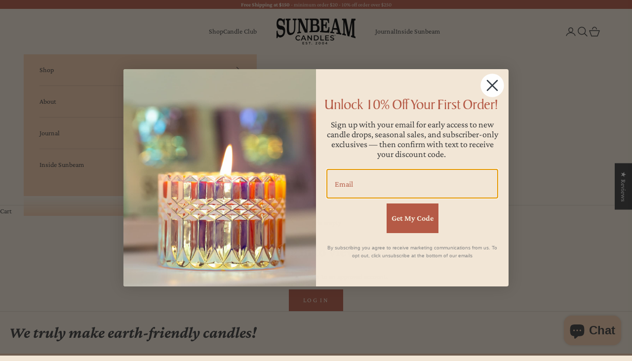

--- FILE ---
content_type: text/javascript
request_url: https://cdn.seoplatform.io/injector.js?websiteId=23480
body_size: 46282
content:
(function(){try{var le=typeof window<"u"?window:typeof global<"u"?global:typeof self<"u"?self:{},Ie=new Error().stack;Ie&&(le._sentryDebugIds=le._sentryDebugIds||{},le._sentryDebugIds[Ie]="9ca5cc1e-96e9-4b38-a0ec-6991350ef5b9",le._sentryDebugIdIdentifier="sentry-dbid-9ca5cc1e-96e9-4b38-a0ec-6991350ef5b9")}catch{}})();(function(){"use strict";const le=Object.prototype.toString;function Ie(t){switch(le.call(t)){case"[object Error]":case"[object Exception]":case"[object DOMException]":return!0;default:return Xe(t,Error)}}function we(t,e){return le.call(t)===`[object ${e}]`}function fn(t){return we(t,"ErrorEvent")}function pn(t){return we(t,"DOMError")}function _o(t){return we(t,"DOMException")}function Eo(t){return we(t,"String")}function _t(t){return typeof t=="object"&&t!==null&&"__sentry_template_string__"in t&&"__sentry_template_values__"in t}function So(t){return t===null||_t(t)||typeof t!="object"&&typeof t!="function"}function ve(t){return we(t,"Object")}function Ke(t){return typeof Event<"u"&&Xe(t,Event)}function Co(t){return typeof Element<"u"&&Xe(t,Element)}function Je(t){return!!(t&&t.then&&typeof t.then=="function")}function ko(t){return ve(t)&&"nativeEvent"in t&&"preventDefault"in t&&"stopPropagation"in t}function xo(t){return typeof t=="number"&&t!==t}function Xe(t,e){try{return t instanceof e}catch{return!1}}function Po(t){return!!(typeof t=="object"&&t!==null&&(t.__isVue||t._isVue))}function Ae(t,e=0){return typeof t!="string"||e===0||t.length<=e?t:`${t.slice(0,e)}...`}function Ze(t){return t&&t.Math==Math?t:void 0}const $=typeof globalThis=="object"&&Ze(globalThis)||typeof window=="object"&&Ze(window)||typeof self=="object"&&Ze(self)||typeof global=="object"&&Ze(global)||function(){return this}()||{};function To(){return $}function hn(t,e,o){const a=o||$,c=a.__SENTRY__=a.__SENTRY__||{};return c[t]||(c[t]=e())}const Io=To(),Ao=80;function Oo(t,e={}){if(!t)return"<unknown>";try{let o=t;const a=5,c=[];let l=0,d=0;const g=" > ",h=g.length;let m;const b=Array.isArray(e)?e:e.keyAttrs,w=!Array.isArray(e)&&e.maxStringLength||Ao;for(;o&&l++<a&&(m=Do(o,b),!(m==="html"||l>1&&d+c.length*h+m.length>=w));)c.push(m),d+=m.length,o=o.parentNode;return c.reverse().join(g)}catch{return"<unknown>"}}function Do(t,e){const o=t,a=[];let c,l,d,g,h;if(!o||!o.tagName)return"";if(Io.HTMLElement&&o instanceof HTMLElement&&o.dataset&&o.dataset.sentryComponent)return o.dataset.sentryComponent;a.push(o.tagName.toLowerCase());const m=e&&e.length?e.filter(w=>o.getAttribute(w)).map(w=>[w,o.getAttribute(w)]):null;if(m&&m.length)m.forEach(w=>{a.push(`[${w[0]}="${w[1]}"]`)});else if(o.id&&a.push(`#${o.id}`),c=o.className,c&&Eo(c))for(l=c.split(/\s+/),h=0;h<l.length;h++)a.push(`.${l[h]}`);const b=["aria-label","type","name","title","alt"];for(h=0;h<b.length;h++)d=b[h],g=o.getAttribute(d),g&&a.push(`[${d}="${g}"]`);return a.join("")}const Et=typeof __SENTRY_DEBUG__>"u"||__SENTRY_DEBUG__,Bo="Sentry Logger ",gn=["debug","info","warn","error","log","assert","trace"],mn={};function St(t){if(!("console"in $))return t();const e=$.console,o={},a=Object.keys(mn);a.forEach(c=>{const l=mn[c];o[c]=e[c],e[c]=l});try{return t()}finally{a.forEach(c=>{e[c]=o[c]})}}function Mo(){let t=!1;const e={enable:()=>{t=!0},disable:()=>{t=!1},isEnabled:()=>t};return Et?gn.forEach(o=>{e[o]=(...a)=>{t&&St(()=>{$.console[o](`${Bo}[${o}]:`,...a)})}}):gn.forEach(o=>{e[o]=()=>{}}),e}const k=Mo(),Lo=/^(?:(\w+):)\/\/(?:(\w+)(?::(\w+)?)?@)([\w.-]+)(?::(\d+))?\/(.+)/;function Ro(t){return t==="http"||t==="https"}function Oe(t,e=!1){const{host:o,path:a,pass:c,port:l,projectId:d,protocol:g,publicKey:h}=t;return`${g}://${h}${e&&c?`:${c}`:""}@${o}${l?`:${l}`:""}/${a&&`${a}/`}${d}`}function jo(t){const e=Lo.exec(t);if(!e){St(()=>{console.error(`Invalid Sentry Dsn: ${t}`)});return}const[o,a,c="",l,d="",g]=e.slice(1);let h="",m=g;const b=m.split("/");if(b.length>1&&(h=b.slice(0,-1).join("/"),m=b.pop()),m){const w=m.match(/^\d+/);w&&(m=w[0])}return wn({host:l,pass:c,path:h,projectId:m,port:d,protocol:o,publicKey:a})}function wn(t){return{protocol:t.protocol,publicKey:t.publicKey||"",pass:t.pass||"",host:t.host,port:t.port||"",path:t.path||"",projectId:t.projectId}}function No(t){if(!Et)return!0;const{port:e,projectId:o,protocol:a}=t;return["protocol","publicKey","host","projectId"].find(d=>t[d]?!1:(k.error(`Invalid Sentry Dsn: ${d} missing`),!0))?!1:o.match(/^\d+$/)?Ro(a)?e&&isNaN(parseInt(e,10))?(k.error(`Invalid Sentry Dsn: Invalid port ${e}`),!1):!0:(k.error(`Invalid Sentry Dsn: Invalid protocol ${a}`),!1):(k.error(`Invalid Sentry Dsn: Invalid projectId ${o}`),!1)}function $o(t){const e=typeof t=="string"?jo(t):wn(t);if(!(!e||!No(e)))return e}class K extends Error{constructor(e,o="warn"){super(e),this.message=e,this.name=new.target.prototype.constructor.name,Object.setPrototypeOf(this,new.target.prototype),this.logLevel=o}}function Fo(t,e,o){try{Object.defineProperty(t,e,{value:o,writable:!0,configurable:!0})}catch{Et&&k.log(`Failed to add non-enumerable property "${e}" to object`,t)}}function Uo(t){return Object.keys(t).map(e=>`${encodeURIComponent(e)}=${encodeURIComponent(t[e])}`).join("&")}function vn(t){if(Ie(t))return{message:t.message,name:t.name,stack:t.stack,...yn(t)};if(Ke(t)){const e={type:t.type,target:bn(t.target),currentTarget:bn(t.currentTarget),...yn(t)};return typeof CustomEvent<"u"&&Xe(t,CustomEvent)&&(e.detail=t.detail),e}else return t}function bn(t){try{return Co(t)?Oo(t):Object.prototype.toString.call(t)}catch{return"<unknown>"}}function yn(t){if(typeof t=="object"&&t!==null){const e={};for(const o in t)Object.prototype.hasOwnProperty.call(t,o)&&(e[o]=t[o]);return e}else return{}}function Ho(t,e=40){const o=Object.keys(vn(t));if(o.sort(),!o.length)return"[object has no keys]";if(o[0].length>=e)return Ae(o[0],e);for(let a=o.length;a>0;a--){const c=o.slice(0,a).join(", ");if(!(c.length>e))return a===o.length?c:Ae(c,e)}return""}function ee(t){return Ct(t,new Map)}function Ct(t,e){if(zo(t)){const o=e.get(t);if(o!==void 0)return o;const a={};e.set(t,a);for(const c of Object.keys(t))typeof t[c]<"u"&&(a[c]=Ct(t[c],e));return a}if(Array.isArray(t)){const o=e.get(t);if(o!==void 0)return o;const a=[];return e.set(t,a),t.forEach(c=>{a.push(Ct(c,e))}),a}return t}function zo(t){if(!ve(t))return!1;try{const e=Object.getPrototypeOf(t).constructor.name;return!e||e==="Object"}catch{return!0}}const _n=50,En=/\(error: (.*)\)/,Sn=/captureMessage|captureException/;function Vo(...t){const e=t.sort((o,a)=>o[0]-a[0]).map(o=>o[1]);return(o,a=0)=>{const c=[],l=o.split(`
`);for(let d=a;d<l.length;d++){const g=l[d];if(g.length>1024)continue;const h=En.test(g)?g.replace(En,"$1"):g;if(!h.match(/\S*Error: /)){for(const m of e){const b=m(h);if(b){c.push(b);break}}if(c.length>=_n)break}}return qo(c)}}function qo(t){if(!t.length)return[];const e=Array.from(t);return/sentryWrapped/.test(e[e.length-1].function||"")&&e.pop(),e.reverse(),Sn.test(e[e.length-1].function||"")&&(e.pop(),Sn.test(e[e.length-1].function||"")&&e.pop()),e.slice(0,_n).map(o=>({...o,filename:o.filename||e[e.length-1].filename,function:o.function||"?"}))}const kt="<anonymous>";function Wo(t){try{return!t||typeof t!="function"?kt:t.name||kt}catch{return kt}}function Y(){const t=$,e=t.crypto||t.msCrypto;let o=()=>Math.random()*16;try{if(e&&e.randomUUID)return e.randomUUID().replace(/-/g,"");e&&e.getRandomValues&&(o=()=>{const a=new Uint8Array(1);return e.getRandomValues(a),a[0]})}catch{}return([1e7]+1e3+4e3+8e3+1e11).replace(/[018]/g,a=>(a^(o()&15)>>a/4).toString(16))}function Yo(t){return t.exception&&t.exception.values?t.exception.values[0]:void 0}function Cn(t,e,o){const a=t.exception=t.exception||{},c=a.values=a.values||[],l=c[0]=c[0]||{};l.value||(l.value=e||""),l.type||(l.type=o||"Error")}function Qe(t,e){const o=Yo(t);if(!o)return;const a={type:"generic",handled:!0},c=o.mechanism;if(o.mechanism={...a,...c,...e},e&&"data"in e){const l={...c&&c.data,...e.data};o.mechanism.data=l}}function kn(t){if(t&&t.__sentry_captured__)return!0;try{Fo(t,"__sentry_captured__",!0)}catch{}return!1}function Go(t){return Array.isArray(t)?t:[t]}function Ko(t){return t&&/^function fetch\(\)\s+\{\s+\[native code\]\s+\}$/.test(t.toString())}function Jo(){return"npm"}function Xo(){const t=typeof WeakSet=="function",e=t?new WeakSet:[];function o(c){if(t)return e.has(c)?!0:(e.add(c),!1);for(let l=0;l<e.length;l++)if(e[l]===c)return!0;return e.push(c),!1}function a(c){if(t)e.delete(c);else for(let l=0;l<e.length;l++)if(e[l]===c){e.splice(l,1);break}}return[o,a]}function oe(t,e=100,o=1/0){try{return xt("",t,e,o)}catch(a){return{ERROR:`**non-serializable** (${a})`}}}function xn(t,e=3,o=100*1024){const a=oe(t,e);return ti(a)>o?xn(t,e-1,o):a}function xt(t,e,o=1/0,a=1/0,c=Xo()){const[l,d]=c;if(e==null||["number","boolean","string"].includes(typeof e)&&!xo(e))return e;const g=Zo(t,e);if(!g.startsWith("[object "))return g;if(e.__sentry_skip_normalization__)return e;const h=typeof e.__sentry_override_normalization_depth__=="number"?e.__sentry_override_normalization_depth__:o;if(h===0)return g.replace("object ","");if(l(e))return"[Circular ~]";const m=e;if(m&&typeof m.toJSON=="function")try{const y=m.toJSON();return xt("",y,h-1,a,c)}catch{}const b=Array.isArray(e)?[]:{};let w=0;const _=vn(e);for(const y in _){if(!Object.prototype.hasOwnProperty.call(_,y))continue;if(w>=a){b[y]="[MaxProperties ~]";break}const B=_[y];b[y]=xt(y,B,h-1,a,c),w++}return d(e),b}function Zo(t,e){try{if(t==="domain"&&e&&typeof e=="object"&&e._events)return"[Domain]";if(t==="domainEmitter")return"[DomainEmitter]";if(typeof global<"u"&&e===global)return"[Global]";if(typeof window<"u"&&e===window)return"[Window]";if(typeof document<"u"&&e===document)return"[Document]";if(Po(e))return"[VueViewModel]";if(ko(e))return"[SyntheticEvent]";if(typeof e=="number"&&e!==e)return"[NaN]";if(typeof e=="function")return`[Function: ${Wo(e)}]`;if(typeof e=="symbol")return`[${String(e)}]`;if(typeof e=="bigint")return`[BigInt: ${String(e)}]`;const o=Qo(e);return/^HTML(\w*)Element$/.test(o)?`[HTMLElement: ${o}]`:`[object ${o}]`}catch(o){return`**non-serializable** (${o})`}}function Qo(t){const e=Object.getPrototypeOf(t);return e?e.constructor.name:"null prototype"}function ei(t){return~-encodeURI(t).split(/%..|./).length}function ti(t){return ei(JSON.stringify(t))}var te;(function(t){t[t.PENDING=0]="PENDING";const o=1;t[t.RESOLVED=o]="RESOLVED";const a=2;t[t.REJECTED=a]="REJECTED"})(te||(te={}));function be(t){return new q(e=>{e(t)})}function Pt(t){return new q((e,o)=>{o(t)})}class q{constructor(e){q.prototype.__init.call(this),q.prototype.__init2.call(this),q.prototype.__init3.call(this),q.prototype.__init4.call(this),this._state=te.PENDING,this._handlers=[];try{e(this._resolve,this._reject)}catch(o){this._reject(o)}}then(e,o){return new q((a,c)=>{this._handlers.push([!1,l=>{if(!e)a(l);else try{a(e(l))}catch(d){c(d)}},l=>{if(!o)c(l);else try{a(o(l))}catch(d){c(d)}}]),this._executeHandlers()})}catch(e){return this.then(o=>o,e)}finally(e){return new q((o,a)=>{let c,l;return this.then(d=>{l=!1,c=d,e&&e()},d=>{l=!0,c=d,e&&e()}).then(()=>{if(l){a(c);return}o(c)})})}__init(){this._resolve=e=>{this._setResult(te.RESOLVED,e)}}__init2(){this._reject=e=>{this._setResult(te.REJECTED,e)}}__init3(){this._setResult=(e,o)=>{if(this._state===te.PENDING){if(Je(o)){o.then(this._resolve,this._reject);return}this._state=e,this._value=o,this._executeHandlers()}}}__init4(){this._executeHandlers=()=>{if(this._state===te.PENDING)return;const e=this._handlers.slice();this._handlers=[],e.forEach(o=>{o[0]||(this._state===te.RESOLVED&&o[1](this._value),this._state===te.REJECTED&&o[2](this._value),o[0]=!0)})}}}function ni(t){const e=[];function o(){return t===void 0||e.length<t}function a(d){return e.splice(e.indexOf(d),1)[0]}function c(d){if(!o())return Pt(new K("Not adding Promise because buffer limit was reached."));const g=d();return e.indexOf(g)===-1&&e.push(g),g.then(()=>a(g)).then(null,()=>a(g).then(null,()=>{})),g}function l(d){return new q((g,h)=>{let m=e.length;if(!m)return g(!0);const b=setTimeout(()=>{d&&d>0&&g(!1)},d);e.forEach(w=>{be(w).then(()=>{--m||(clearTimeout(b),g(!0))},h)})})}return{$:e,add:c,drain:l}}const Pn=1e3;function De(){return Date.now()/Pn}function ri(){const{performance:t}=$;if(!t||!t.now)return De;const e=Date.now()-t.now(),o=t.timeOrigin==null?e:t.timeOrigin;return()=>(o+t.now())/Pn}const Tn=ri();(()=>{const{performance:t}=$;if(!t||!t.now)return;const e=3600*1e3,o=t.now(),a=Date.now(),c=t.timeOrigin?Math.abs(t.timeOrigin+o-a):e,l=c<e,d=t.timing&&t.timing.navigationStart,h=typeof d=="number"?Math.abs(d+o-a):e,m=h<e;return l||m?c<=h?t.timeOrigin:d:a})();function ye(t,e=[]){return[t,e]}function oi(t,e){const[o,a]=t;return[o,[...a,e]]}function In(t,e){const o=t[1];for(const a of o){const c=a[0].type;if(e(a,c))return!0}return!1}function Tt(t,e){return(e||new TextEncoder).encode(t)}function ii(t,e){const[o,a]=t;let c=JSON.stringify(o);function l(d){typeof c=="string"?c=typeof d=="string"?c+d:[Tt(c,e),d]:c.push(typeof d=="string"?Tt(d,e):d)}for(const d of a){const[g,h]=d;if(l(`
${JSON.stringify(g)}
`),typeof h=="string"||h instanceof Uint8Array)l(h);else{let m;try{m=JSON.stringify(h)}catch{m=JSON.stringify(oe(h))}l(m)}}return typeof c=="string"?c:si(c)}function si(t){const e=t.reduce((c,l)=>c+l.length,0),o=new Uint8Array(e);let a=0;for(const c of t)o.set(c,a),a+=c.length;return o}function ai(t,e){const o=typeof t.data=="string"?Tt(t.data,e):t.data;return[ee({type:"attachment",length:o.length,filename:t.filename,content_type:t.contentType,attachment_type:t.attachmentType}),o]}const ci={session:"session",sessions:"session",attachment:"attachment",transaction:"transaction",event:"error",client_report:"internal",user_report:"default",profile:"profile",replay_event:"replay",replay_recording:"replay",check_in:"monitor",feedback:"feedback",span:"span",statsd:"statsd"};function An(t){return ci[t]}function On(t){if(!t||!t.sdk)return;const{name:e,version:o}=t.sdk;return{name:e,version:o}}function li(t,e,o,a){const c=t.sdkProcessingMetadata&&t.sdkProcessingMetadata.dynamicSamplingContext;return{event_id:t.event_id,sent_at:new Date().toISOString(),...e&&{sdk:e},...!!o&&a&&{dsn:Oe(a)},...c&&{trace:ee({...c})}}}function ui(t,e,o){const a=[{type:"client_report"},{timestamp:o||De(),discarded_events:t}];return ye(e?{dsn:e}:{},[a])}const di=60*1e3;function fi(t,e=Date.now()){const o=parseInt(`${t}`,10);if(!isNaN(o))return o*1e3;const a=Date.parse(`${t}`);return isNaN(a)?di:a-e}function pi(t,e){return t[e]||t.all||0}function hi(t,e,o=Date.now()){return pi(t,e)>o}function gi(t,{statusCode:e,headers:o},a=Date.now()){const c={...t},l=o&&o["x-sentry-rate-limits"],d=o&&o["retry-after"];if(l)for(const g of l.trim().split(",")){const[h,m]=g.split(":",2),b=parseInt(h,10),w=(isNaN(b)?60:b)*1e3;if(!m)c.all=a+w;else for(const _ of m.split(";"))c[_]=a+w}else d?c.all=a+fi(d,a):e===429&&(c.all=a+60*1e3);return c}const L=typeof __SENTRY_DEBUG__>"u"||__SENTRY_DEBUG__,It="production";function At(){return hn("globalEventProcessors",()=>[])}function mi(t){At().push(t)}function et(t,e,o,a=0){return new q((c,l)=>{const d=t[a];if(e===null||typeof d!="function")c(e);else{const g=d({...e},o);L&&d.id&&g===null&&k.log(`Event processor "${d.id}" dropped event`),Je(g)?g.then(h=>et(t,h,o,a+1).then(c)).then(null,l):et(t,g,o,a+1).then(c).then(null,l)}})}function wi(t){const e=Tn(),o={sid:Y(),init:!0,timestamp:e,started:e,duration:0,status:"ok",errors:0,ignoreDuration:!1,toJSON:()=>bi(o)};return t&&_e(o,t),o}function _e(t,e={}){if(e.user&&(!t.ipAddress&&e.user.ip_address&&(t.ipAddress=e.user.ip_address),!t.did&&!e.did&&(t.did=e.user.id||e.user.email||e.user.username)),t.timestamp=e.timestamp||Tn(),e.abnormal_mechanism&&(t.abnormal_mechanism=e.abnormal_mechanism),e.ignoreDuration&&(t.ignoreDuration=e.ignoreDuration),e.sid&&(t.sid=e.sid.length===32?e.sid:Y()),e.init!==void 0&&(t.init=e.init),!t.did&&e.did&&(t.did=`${e.did}`),typeof e.started=="number"&&(t.started=e.started),t.ignoreDuration)t.duration=void 0;else if(typeof e.duration=="number")t.duration=e.duration;else{const o=t.timestamp-t.started;t.duration=o>=0?o:0}e.release&&(t.release=e.release),e.environment&&(t.environment=e.environment),!t.ipAddress&&e.ipAddress&&(t.ipAddress=e.ipAddress),!t.userAgent&&e.userAgent&&(t.userAgent=e.userAgent),typeof e.errors=="number"&&(t.errors=e.errors),e.status&&(t.status=e.status)}function vi(t,e){let o={};e?o={status:e}:t.status==="ok"&&(o={status:"exited"}),_e(t,o)}function bi(t){return ee({sid:`${t.sid}`,init:t.init,started:new Date(t.started*1e3).toISOString(),timestamp:new Date(t.timestamp*1e3).toISOString(),status:t.status,errors:t.errors,did:typeof t.did=="number"||typeof t.did=="string"?`${t.did}`:void 0,duration:t.duration,abnormal_mechanism:t.abnormal_mechanism,attrs:{release:t.release,environment:t.environment,ip_address:t.ipAddress,user_agent:t.userAgent}})}const yi=1;function _i(t){const{spanId:e,traceId:o}=t.spanContext(),{data:a,op:c,parent_span_id:l,status:d,tags:g,origin:h}=Be(t);return ee({data:a,op:c,parent_span_id:l,span_id:e,status:d,tags:g,trace_id:o,origin:h})}function Be(t){return Ei(t)?t.getSpanJSON():typeof t.toJSON=="function"?t.toJSON():{}}function Ei(t){return typeof t.getSpanJSON=="function"}function Si(t){const{traceFlags:e}=t.spanContext();return!!(e&yi)}function Ci(t,e,o,a,c,l){const{normalizeDepth:d=3,normalizeMaxBreadth:g=1e3}=t,h={...e,event_id:e.event_id||o.event_id||Y(),timestamp:e.timestamp||De()},m=o.integrations||t.integrations.map(M=>M.name);ki(h,t),Ti(h,m),e.type===void 0&&xi(h,t.stackParser);const b=Ai(a,o.captureContext);o.mechanism&&Qe(h,o.mechanism);const w=c&&c.getEventProcessors?c.getEventProcessors():[],_=$i().getScopeData();if(l){const M=l.getScopeData();jn(_,M)}if(b){const M=b.getScopeData();jn(_,M)}const y=[...o.attachments||[],..._.attachments];y.length&&(o.attachments=y),Rn(h,_);const B=[...w,...At(),..._.eventProcessors];return et(B,h,o).then(M=>(M&&Pi(M),typeof d=="number"&&d>0?Ii(M,d,g):M))}function ki(t,e){const{environment:o,release:a,dist:c,maxValueLength:l=250}=e;"environment"in t||(t.environment="environment"in e?o:It),t.release===void 0&&a!==void 0&&(t.release=a),t.dist===void 0&&c!==void 0&&(t.dist=c),t.message&&(t.message=Ae(t.message,l));const d=t.exception&&t.exception.values&&t.exception.values[0];d&&d.value&&(d.value=Ae(d.value,l));const g=t.request;g&&g.url&&(g.url=Ae(g.url,l))}const Dn=new WeakMap;function xi(t,e){const o=$._sentryDebugIds;if(!o)return;let a;const c=Dn.get(e);c?a=c:(a=new Map,Dn.set(e,a));const l=Object.keys(o).reduce((d,g)=>{let h;const m=a.get(g);m?h=m:(h=e(g),a.set(g,h));for(let b=h.length-1;b>=0;b--){const w=h[b];if(w.filename){d[w.filename]=o[g];break}}return d},{});try{t.exception.values.forEach(d=>{d.stacktrace.frames.forEach(g=>{g.filename&&(g.debug_id=l[g.filename])})})}catch{}}function Pi(t){const e={};try{t.exception.values.forEach(a=>{a.stacktrace.frames.forEach(c=>{c.debug_id&&(c.abs_path?e[c.abs_path]=c.debug_id:c.filename&&(e[c.filename]=c.debug_id),delete c.debug_id)})})}catch{}if(Object.keys(e).length===0)return;t.debug_meta=t.debug_meta||{},t.debug_meta.images=t.debug_meta.images||[];const o=t.debug_meta.images;Object.keys(e).forEach(a=>{o.push({type:"sourcemap",code_file:a,debug_id:e[a]})})}function Ti(t,e){e.length>0&&(t.sdk=t.sdk||{},t.sdk.integrations=[...t.sdk.integrations||[],...e])}function Ii(t,e,o){if(!t)return null;const a={...t,...t.breadcrumbs&&{breadcrumbs:t.breadcrumbs.map(c=>({...c,...c.data&&{data:oe(c.data,e,o)}}))},...t.user&&{user:oe(t.user,e,o)},...t.contexts&&{contexts:oe(t.contexts,e,o)},...t.extra&&{extra:oe(t.extra,e,o)}};return t.contexts&&t.contexts.trace&&a.contexts&&(a.contexts.trace=t.contexts.trace,t.contexts.trace.data&&(a.contexts.trace.data=oe(t.contexts.trace.data,e,o))),t.spans&&(a.spans=t.spans.map(c=>{const l=Be(c).data;return l&&(c.data=oe(l,e,o)),c})),a}function Ai(t,e){if(!e)return t;const o=t?t.clone():new ie;return o.update(e),o}function Bn(){return nt().getClient()}function Oi(){return nt().getScope()}function Mn(t){return t.transaction}function Ln(t,e,o){const a=e.getOptions(),{publicKey:c}=e.getDsn()||{},{segment:l}=o&&o.getUser()||{},d=ee({environment:a.environment||It,release:a.release,user_segment:l,public_key:c,trace_id:t});return e.emit&&e.emit("createDsc",d),d}function Di(t){const e=Bn();if(!e)return{};const o=Ln(Be(t).trace_id||"",e,Oi()),a=Mn(t);if(!a)return o;const c=a&&a._frozenDynamicSamplingContext;if(c)return c;const{sampleRate:l,source:d}=a.metadata;l!=null&&(o.sample_rate=`${l}`);const g=Be(a);return d&&d!=="url"&&(o.transaction=g.description),o.sampled=String(Si(a)),e.emit&&e.emit("createDsc",o),o}function Rn(t,e){const{fingerprint:o,span:a,breadcrumbs:c,sdkProcessingMetadata:l}=e;Bi(t,e),a&&Ri(t,a),ji(t,o),Mi(t,c),Li(t,l)}function jn(t,e){const{extra:o,tags:a,user:c,contexts:l,level:d,sdkProcessingMetadata:g,breadcrumbs:h,fingerprint:m,eventProcessors:b,attachments:w,propagationContext:_,transactionName:y,span:B}=e;Me(t,"extra",o),Me(t,"tags",a),Me(t,"user",c),Me(t,"contexts",l),Me(t,"sdkProcessingMetadata",g),d&&(t.level=d),y&&(t.transactionName=y),B&&(t.span=B),h.length&&(t.breadcrumbs=[...t.breadcrumbs,...h]),m.length&&(t.fingerprint=[...t.fingerprint,...m]),b.length&&(t.eventProcessors=[...t.eventProcessors,...b]),w.length&&(t.attachments=[...t.attachments,...w]),t.propagationContext={...t.propagationContext,..._}}function Me(t,e,o){if(o&&Object.keys(o).length){t[e]={...t[e]};for(const a in o)Object.prototype.hasOwnProperty.call(o,a)&&(t[e][a]=o[a])}}function Bi(t,e){const{extra:o,tags:a,user:c,contexts:l,level:d,transactionName:g}=e,h=ee(o);h&&Object.keys(h).length&&(t.extra={...h,...t.extra});const m=ee(a);m&&Object.keys(m).length&&(t.tags={...m,...t.tags});const b=ee(c);b&&Object.keys(b).length&&(t.user={...b,...t.user});const w=ee(l);w&&Object.keys(w).length&&(t.contexts={...w,...t.contexts}),d&&(t.level=d),g&&(t.transaction=g)}function Mi(t,e){const o=[...t.breadcrumbs||[],...e];t.breadcrumbs=o.length?o:void 0}function Li(t,e){t.sdkProcessingMetadata={...t.sdkProcessingMetadata,...e}}function Ri(t,e){t.contexts={trace:_i(e),...t.contexts};const o=Mn(e);if(o){t.sdkProcessingMetadata={dynamicSamplingContext:Di(e),...t.sdkProcessingMetadata};const a=Be(o).description;a&&(t.tags={transaction:a,...t.tags})}}function ji(t,e){t.fingerprint=t.fingerprint?Go(t.fingerprint):[],e&&(t.fingerprint=t.fingerprint.concat(e)),t.fingerprint&&!t.fingerprint.length&&delete t.fingerprint}const Ni=100;let Ot;class ie{constructor(){this._notifyingListeners=!1,this._scopeListeners=[],this._eventProcessors=[],this._breadcrumbs=[],this._attachments=[],this._user={},this._tags={},this._extra={},this._contexts={},this._sdkProcessingMetadata={},this._propagationContext=Nn()}static clone(e){return e?e.clone():new ie}clone(){const e=new ie;return e._breadcrumbs=[...this._breadcrumbs],e._tags={...this._tags},e._extra={...this._extra},e._contexts={...this._contexts},e._user=this._user,e._level=this._level,e._span=this._span,e._session=this._session,e._transactionName=this._transactionName,e._fingerprint=this._fingerprint,e._eventProcessors=[...this._eventProcessors],e._requestSession=this._requestSession,e._attachments=[...this._attachments],e._sdkProcessingMetadata={...this._sdkProcessingMetadata},e._propagationContext={...this._propagationContext},e._client=this._client,e}setClient(e){this._client=e}getClient(){return this._client}addScopeListener(e){this._scopeListeners.push(e)}addEventProcessor(e){return this._eventProcessors.push(e),this}setUser(e){return this._user=e||{email:void 0,id:void 0,ip_address:void 0,segment:void 0,username:void 0},this._session&&_e(this._session,{user:e}),this._notifyScopeListeners(),this}getUser(){return this._user}getRequestSession(){return this._requestSession}setRequestSession(e){return this._requestSession=e,this}setTags(e){return this._tags={...this._tags,...e},this._notifyScopeListeners(),this}setTag(e,o){return this._tags={...this._tags,[e]:o},this._notifyScopeListeners(),this}setExtras(e){return this._extra={...this._extra,...e},this._notifyScopeListeners(),this}setExtra(e,o){return this._extra={...this._extra,[e]:o},this._notifyScopeListeners(),this}setFingerprint(e){return this._fingerprint=e,this._notifyScopeListeners(),this}setLevel(e){return this._level=e,this._notifyScopeListeners(),this}setTransactionName(e){return this._transactionName=e,this._notifyScopeListeners(),this}setContext(e,o){return o===null?delete this._contexts[e]:this._contexts[e]=o,this._notifyScopeListeners(),this}setSpan(e){return this._span=e,this._notifyScopeListeners(),this}getSpan(){return this._span}getTransaction(){const e=this._span;return e&&e.transaction}setSession(e){return e?this._session=e:delete this._session,this._notifyScopeListeners(),this}getSession(){return this._session}update(e){if(!e)return this;const o=typeof e=="function"?e(this):e;if(o instanceof ie){const a=o.getScopeData();this._tags={...this._tags,...a.tags},this._extra={...this._extra,...a.extra},this._contexts={...this._contexts,...a.contexts},a.user&&Object.keys(a.user).length&&(this._user=a.user),a.level&&(this._level=a.level),a.fingerprint.length&&(this._fingerprint=a.fingerprint),o.getRequestSession()&&(this._requestSession=o.getRequestSession()),a.propagationContext&&(this._propagationContext=a.propagationContext)}else if(ve(o)){const a=e;this._tags={...this._tags,...a.tags},this._extra={...this._extra,...a.extra},this._contexts={...this._contexts,...a.contexts},a.user&&(this._user=a.user),a.level&&(this._level=a.level),a.fingerprint&&(this._fingerprint=a.fingerprint),a.requestSession&&(this._requestSession=a.requestSession),a.propagationContext&&(this._propagationContext=a.propagationContext)}return this}clear(){return this._breadcrumbs=[],this._tags={},this._extra={},this._user={},this._contexts={},this._level=void 0,this._transactionName=void 0,this._fingerprint=void 0,this._requestSession=void 0,this._span=void 0,this._session=void 0,this._notifyScopeListeners(),this._attachments=[],this._propagationContext=Nn(),this}addBreadcrumb(e,o){const a=typeof o=="number"?o:Ni;if(a<=0)return this;const c={timestamp:De(),...e},l=this._breadcrumbs;return l.push(c),this._breadcrumbs=l.length>a?l.slice(-a):l,this._notifyScopeListeners(),this}getLastBreadcrumb(){return this._breadcrumbs[this._breadcrumbs.length-1]}clearBreadcrumbs(){return this._breadcrumbs=[],this._notifyScopeListeners(),this}addAttachment(e){return this._attachments.push(e),this}getAttachments(){return this.getScopeData().attachments}clearAttachments(){return this._attachments=[],this}getScopeData(){const{_breadcrumbs:e,_attachments:o,_contexts:a,_tags:c,_extra:l,_user:d,_level:g,_fingerprint:h,_eventProcessors:m,_propagationContext:b,_sdkProcessingMetadata:w,_transactionName:_,_span:y}=this;return{breadcrumbs:e,attachments:o,contexts:a,tags:c,extra:l,user:d,level:g,fingerprint:h||[],eventProcessors:m,propagationContext:b,sdkProcessingMetadata:w,transactionName:_,span:y}}applyToEvent(e,o={},a=[]){Rn(e,this.getScopeData());const c=[...a,...At(),...this._eventProcessors];return et(c,e,o)}setSDKProcessingMetadata(e){return this._sdkProcessingMetadata={...this._sdkProcessingMetadata,...e},this}setPropagationContext(e){return this._propagationContext=e,this}getPropagationContext(){return this._propagationContext}captureException(e,o){const a=o&&o.event_id?o.event_id:Y();if(!this._client)return k.warn("No client configured on scope - will not capture exception!"),a;const c=new Error("Sentry syntheticException");return this._client.captureException(e,{originalException:e,syntheticException:c,...o,event_id:a},this),a}captureMessage(e,o,a){const c=a&&a.event_id?a.event_id:Y();if(!this._client)return k.warn("No client configured on scope - will not capture message!"),c;const l=new Error(e);return this._client.captureMessage(e,o,{originalException:e,syntheticException:l,...a,event_id:c},this),c}captureEvent(e,o){const a=o&&o.event_id?o.event_id:Y();return this._client?(this._client.captureEvent(e,{...o,event_id:a},this),a):(k.warn("No client configured on scope - will not capture event!"),a)}_notifyScopeListeners(){this._notifyingListeners||(this._notifyingListeners=!0,this._scopeListeners.forEach(e=>{e(this)}),this._notifyingListeners=!1)}}function $i(){return Ot||(Ot=new ie),Ot}function Nn(){return{traceId:Y(),spanId:Y().substring(16)}}const Dt="7.108.0",$n=parseFloat(Dt),Fi=100;class Bt{constructor(e,o,a,c=$n){this._version=c;let l;o?l=o:(l=new ie,l.setClient(e));let d;a?d=a:(d=new ie,d.setClient(e)),this._stack=[{scope:l}],e&&this.bindClient(e),this._isolationScope=d}isOlderThan(e){return this._version<e}bindClient(e){const o=this.getStackTop();o.client=e,o.scope.setClient(e),e&&e.setupIntegrations&&e.setupIntegrations()}pushScope(){const e=this.getScope().clone();return this.getStack().push({client:this.getClient(),scope:e}),e}popScope(){return this.getStack().length<=1?!1:!!this.getStack().pop()}withScope(e){const o=this.pushScope();let a;try{a=e(o)}catch(c){throw this.popScope(),c}return Je(a)?a.then(c=>(this.popScope(),c),c=>{throw this.popScope(),c}):(this.popScope(),a)}getClient(){return this.getStackTop().client}getScope(){return this.getStackTop().scope}getIsolationScope(){return this._isolationScope}getStack(){return this._stack}getStackTop(){return this._stack[this._stack.length-1]}captureException(e,o){const a=this._lastEventId=o&&o.event_id?o.event_id:Y(),c=new Error("Sentry syntheticException");return this.getScope().captureException(e,{originalException:e,syntheticException:c,...o,event_id:a}),a}captureMessage(e,o,a){const c=this._lastEventId=a&&a.event_id?a.event_id:Y(),l=new Error(e);return this.getScope().captureMessage(e,o,{originalException:e,syntheticException:l,...a,event_id:c}),c}captureEvent(e,o){const a=o&&o.event_id?o.event_id:Y();return e.type||(this._lastEventId=a),this.getScope().captureEvent(e,{...o,event_id:a}),a}lastEventId(){return this._lastEventId}addBreadcrumb(e,o){const{scope:a,client:c}=this.getStackTop();if(!c)return;const{beforeBreadcrumb:l=null,maxBreadcrumbs:d=Fi}=c.getOptions&&c.getOptions()||{};if(d<=0)return;const h={timestamp:De(),...e},m=l?St(()=>l(h,o)):h;m!==null&&(c.emit&&c.emit("beforeAddBreadcrumb",m,o),a.addBreadcrumb(m,d))}setUser(e){this.getScope().setUser(e),this.getIsolationScope().setUser(e)}setTags(e){this.getScope().setTags(e),this.getIsolationScope().setTags(e)}setExtras(e){this.getScope().setExtras(e),this.getIsolationScope().setExtras(e)}setTag(e,o){this.getScope().setTag(e,o),this.getIsolationScope().setTag(e,o)}setExtra(e,o){this.getScope().setExtra(e,o),this.getIsolationScope().setExtra(e,o)}setContext(e,o){this.getScope().setContext(e,o),this.getIsolationScope().setContext(e,o)}configureScope(e){const{scope:o,client:a}=this.getStackTop();a&&e(o)}run(e){const o=Fn(this);try{e(this)}finally{Fn(o)}}getIntegration(e){const o=this.getClient();if(!o)return null;try{return o.getIntegration(e)}catch{return L&&k.warn(`Cannot retrieve integration ${e.id} from the current Hub`),null}}startTransaction(e,o){const a=this._callExtensionMethod("startTransaction",e,o);return L&&!a&&(this.getClient()?k.warn(`Tracing extension 'startTransaction' has not been added. Call 'addTracingExtensions' before calling 'init':
Sentry.addTracingExtensions();
Sentry.init({...});
`):k.warn("Tracing extension 'startTransaction' is missing. You should 'init' the SDK before calling 'startTransaction'")),a}traceHeaders(){return this._callExtensionMethod("traceHeaders")}captureSession(e=!1){if(e)return this.endSession();this._sendSessionUpdate()}endSession(){const o=this.getStackTop().scope,a=o.getSession();a&&vi(a),this._sendSessionUpdate(),o.setSession()}startSession(e){const{scope:o,client:a}=this.getStackTop(),{release:c,environment:l=It}=a&&a.getOptions()||{},{userAgent:d}=$.navigator||{},g=wi({release:c,environment:l,user:o.getUser(),...d&&{userAgent:d},...e}),h=o.getSession&&o.getSession();return h&&h.status==="ok"&&_e(h,{status:"exited"}),this.endSession(),o.setSession(g),g}shouldSendDefaultPii(){const e=this.getClient(),o=e&&e.getOptions();return!!(o&&o.sendDefaultPii)}_sendSessionUpdate(){const{scope:e,client:o}=this.getStackTop(),a=e.getSession();a&&o&&o.captureSession&&o.captureSession(a)}_callExtensionMethod(e,...o){const c=tt().__SENTRY__;if(c&&c.extensions&&typeof c.extensions[e]=="function")return c.extensions[e].apply(this,o);L&&k.warn(`Extension method ${e} couldn't be found, doing nothing.`)}}function tt(){return $.__SENTRY__=$.__SENTRY__||{extensions:{},hub:void 0},$}function Fn(t){const e=tt(),o=Mt(e);return Un(e,t),o}function nt(){const t=tt();if(t.__SENTRY__&&t.__SENTRY__.acs){const e=t.__SENTRY__.acs.getCurrentHub();if(e)return e}return Hi(t)}function Ui(){return nt().getIsolationScope()}function Hi(t=tt()){return(!zi(t)||Mt(t).isOlderThan($n))&&Un(t,new Bt),Mt(t)}function zi(t){return!!(t&&t.__SENTRY__&&t.__SENTRY__.hub)}function Mt(t){return hn("hub",()=>new Bt,t)}function Un(t,e){if(!t)return!1;const o=t.__SENTRY__=t.__SENTRY__||{};return o.hub=e,!0}function Vi(t,e){return e&&(t.sdk=t.sdk||{},t.sdk.name=t.sdk.name||e.name,t.sdk.version=t.sdk.version||e.version,t.sdk.integrations=[...t.sdk.integrations||[],...e.integrations||[]],t.sdk.packages=[...t.sdk.packages||[],...e.packages||[]]),t}function qi(t,e,o,a){const c=On(o),l={sent_at:new Date().toISOString(),...c&&{sdk:c},...!!a&&e&&{dsn:Oe(e)}},d="aggregates"in t?[{type:"sessions"},t]:[{type:"session"},t.toJSON()];return ye(l,[d])}function Wi(t,e,o,a){const c=On(o),l=t.type&&t.type!=="replay_event"?t.type:"event";Vi(t,o&&o.sdk);const d=li(t,c,a,e);return delete t.sdkProcessingMetadata,ye(d,[[{type:l},t]])}const Yi="7";function Gi(t){const e=t.protocol?`${t.protocol}:`:"",o=t.port?`:${t.port}`:"";return`${e}//${t.host}${o}${t.path?`/${t.path}`:""}/api/`}function Ki(t){return`${Gi(t)}${t.projectId}/envelope/`}function Ji(t,e){return Uo({sentry_key:t.publicKey,sentry_version:Yi,...e&&{sentry_client:`${e.name}/${e.version}`}})}function Xi(t,e={}){const o=typeof e=="string"?e:e.tunnel,a=typeof e=="string"||!e._metadata?void 0:e._metadata.sdk;return o||`${Ki(t)}?${Ji(t,a)}`}const Hn=[];function Zi(t,e){const o={};return e.forEach(a=>{a&&Vn(t,a,o)}),o}function zn(t,e){for(const o of e)o&&o.afterAllSetup&&o.afterAllSetup(t)}function Vn(t,e,o){if(o[e.name]){L&&k.log(`Integration skipped because it was already installed: ${e.name}`);return}if(o[e.name]=e,Hn.indexOf(e.name)===-1&&(e.setupOnce(mi,nt),Hn.push(e.name)),e.setup&&typeof e.setup=="function"&&e.setup(t),t.on&&typeof e.preprocessEvent=="function"){const a=e.preprocessEvent.bind(e);t.on("preprocessEvent",(c,l)=>a(c,l,t))}if(t.addEventProcessor&&typeof e.processEvent=="function"){const a=e.processEvent.bind(e),c=Object.assign((l,d)=>a(l,d,t),{id:e.name});t.addEventProcessor(c)}L&&k.log(`Integration installed: ${e.name}`)}function Qi(t){let e="";for(const o of t){const a=Object.entries(o.tags),c=a.length>0?`|#${a.map(([l,d])=>`${l}:${d}`).join(",")}`:"";e+=`${o.name}@${o.unit}:${o.metric}|${o.metricType}${c}|T${o.timestamp}
`}return e}function es(t,e,o,a){const c={sent_at:new Date().toISOString()};o&&o.sdk&&(c.sdk={name:o.sdk.name,version:o.sdk.version}),a&&e&&(c.dsn=Oe(e));const l=ts(t);return ye(c,[l])}function ts(t){const e=Qi(t);return[{type:"statsd",length:e.length},e]}const qn="Not capturing exception because it's already been captured.";class ns{constructor(e){if(this._options=e,this._integrations={},this._integrationsInitialized=!1,this._numProcessing=0,this._outcomes={},this._hooks={},this._eventProcessors=[],e.dsn?this._dsn=$o(e.dsn):L&&k.warn("No DSN provided, client will not send events."),this._dsn){const o=Xi(this._dsn,e);this._transport=e.transport({recordDroppedEvent:this.recordDroppedEvent.bind(this),...e.transportOptions,url:o})}}captureException(e,o,a){if(kn(e)){L&&k.log(qn);return}let c=o&&o.event_id;return this._process(this.eventFromException(e,o).then(l=>this._captureEvent(l,o,a)).then(l=>{c=l})),c}captureMessage(e,o,a,c){let l=a&&a.event_id;const d=_t(e)?e:String(e),g=So(e)?this.eventFromMessage(d,o,a):this.eventFromException(e,a);return this._process(g.then(h=>this._captureEvent(h,a,c)).then(h=>{l=h})),l}captureEvent(e,o,a){if(o&&o.originalException&&kn(o.originalException)){L&&k.log(qn);return}let c=o&&o.event_id;const d=(e.sdkProcessingMetadata||{}).capturedSpanScope;return this._process(this._captureEvent(e,o,d||a).then(g=>{c=g})),c}captureSession(e){typeof e.release!="string"?L&&k.warn("Discarded session because of missing or non-string release"):(this.sendSession(e),_e(e,{init:!1}))}getDsn(){return this._dsn}getOptions(){return this._options}getSdkMetadata(){return this._options._metadata}getTransport(){return this._transport}flush(e){const o=this._transport;return o?(this.metricsAggregator&&this.metricsAggregator.flush(),this._isClientDoneProcessing(e).then(a=>o.flush(e).then(c=>a&&c))):be(!0)}close(e){return this.flush(e).then(o=>(this.getOptions().enabled=!1,this.metricsAggregator&&this.metricsAggregator.close(),o))}getEventProcessors(){return this._eventProcessors}addEventProcessor(e){this._eventProcessors.push(e)}setupIntegrations(e){(e&&!this._integrationsInitialized||this._isEnabled()&&!this._integrationsInitialized)&&this._setupIntegrations()}init(){this._isEnabled()&&this._setupIntegrations()}getIntegrationById(e){return this.getIntegrationByName(e)}getIntegrationByName(e){return this._integrations[e]}getIntegration(e){try{return this._integrations[e.id]||null}catch{return L&&k.warn(`Cannot retrieve integration ${e.id} from the current Client`),null}}addIntegration(e){const o=this._integrations[e.name];Vn(this,e,this._integrations),o||zn(this,[e])}sendEvent(e,o={}){this.emit("beforeSendEvent",e,o);let a=Wi(e,this._dsn,this._options._metadata,this._options.tunnel);for(const l of o.attachments||[])a=oi(a,ai(l,this._options.transportOptions&&this._options.transportOptions.textEncoder));const c=this._sendEnvelope(a);c&&c.then(l=>this.emit("afterSendEvent",e,l),null)}sendSession(e){const o=qi(e,this._dsn,this._options._metadata,this._options.tunnel);this._sendEnvelope(o)}recordDroppedEvent(e,o,a){if(this._options.sendClientReports){const c=`${e}:${o}`;L&&k.log(`Adding outcome: "${c}"`),this._outcomes[c]=this._outcomes[c]+1||1}}captureAggregateMetrics(e){L&&k.log(`Flushing aggregated metrics, number of metrics: ${e.length}`);const o=es(e,this._dsn,this._options._metadata,this._options.tunnel);this._sendEnvelope(o)}on(e,o){this._hooks[e]||(this._hooks[e]=[]),this._hooks[e].push(o)}emit(e,...o){this._hooks[e]&&this._hooks[e].forEach(a=>a(...o))}_setupIntegrations(){const{integrations:e}=this._options;this._integrations=Zi(this,e),zn(this,e),this._integrationsInitialized=!0}_updateSessionFromEvent(e,o){let a=!1,c=!1;const l=o.exception&&o.exception.values;if(l){c=!0;for(const h of l){const m=h.mechanism;if(m&&m.handled===!1){a=!0;break}}}const d=e.status==="ok";(d&&e.errors===0||d&&a)&&(_e(e,{...a&&{status:"crashed"},errors:e.errors||Number(c||a)}),this.captureSession(e))}_isClientDoneProcessing(e){return new q(o=>{let a=0;const c=1,l=setInterval(()=>{this._numProcessing==0?(clearInterval(l),o(!0)):(a+=c,e&&a>=e&&(clearInterval(l),o(!1)))},c)})}_isEnabled(){return this.getOptions().enabled!==!1&&this._transport!==void 0}_prepareEvent(e,o,a,c=Ui()){const l=this.getOptions(),d=Object.keys(this._integrations);return!o.integrations&&d.length>0&&(o.integrations=d),this.emit("preprocessEvent",e,o),Ci(l,e,o,a,this,c).then(g=>{if(g===null)return g;const h={...c.getPropagationContext(),...a?a.getPropagationContext():void 0};if(!(g.contexts&&g.contexts.trace)&&h){const{traceId:b,spanId:w,parentSpanId:_,dsc:y}=h;g.contexts={trace:{trace_id:b,span_id:w,parent_span_id:_},...g.contexts};const B=y||Ln(b,this,a);g.sdkProcessingMetadata={dynamicSamplingContext:B,...g.sdkProcessingMetadata}}return g})}_captureEvent(e,o={},a){return this._processEvent(e,o,a).then(c=>c.event_id,c=>{if(L){const l=c;l.logLevel==="log"?k.log(l.message):k.warn(l)}})}_processEvent(e,o,a){const c=this.getOptions(),{sampleRate:l}=c,d=Yn(e),g=Wn(e),h=e.type||"error",m=`before send for type \`${h}\``;if(g&&typeof l=="number"&&Math.random()>l)return this.recordDroppedEvent("sample_rate","error",e),Pt(new K(`Discarding event because it's not included in the random sample (sampling rate = ${l})`,"log"));const b=h==="replay_event"?"replay":h,_=(e.sdkProcessingMetadata||{}).capturedSpanIsolationScope;return this._prepareEvent(e,o,a,_).then(y=>{if(y===null)throw this.recordDroppedEvent("event_processor",b,e),new K("An event processor returned `null`, will not send event.","log");if(o.data&&o.data.__sentry__===!0)return y;const ue=os(c,y,o);return rs(ue,m)}).then(y=>{if(y===null)throw this.recordDroppedEvent("before_send",b,e),new K(`${m} returned \`null\`, will not send event.`,"log");const B=a&&a.getSession();!d&&B&&this._updateSessionFromEvent(B,y);const ue=y.transaction_info;if(d&&ue&&y.transaction!==e.transaction){const M="custom";y.transaction_info={...ue,source:M}}return this.sendEvent(y,o),y}).then(null,y=>{throw y instanceof K?y:(this.captureException(y,{data:{__sentry__:!0},originalException:y}),new K(`Event processing pipeline threw an error, original event will not be sent. Details have been sent as a new event.
Reason: ${y}`))})}_process(e){this._numProcessing++,e.then(o=>(this._numProcessing--,o),o=>(this._numProcessing--,o))}_sendEnvelope(e){if(this.emit("beforeEnvelope",e),this._isEnabled()&&this._transport)return this._transport.send(e).then(null,o=>{L&&k.error("Error while sending event:",o)});L&&k.error("Transport disabled")}_clearOutcomes(){const e=this._outcomes;return this._outcomes={},Object.keys(e).map(o=>{const[a,c]=o.split(":");return{reason:a,category:c,quantity:e[o]}})}}function rs(t,e){const o=`${e} must return \`null\` or a valid event.`;if(Je(t))return t.then(a=>{if(!ve(a)&&a!==null)throw new K(o);return a},a=>{throw new K(`${e} rejected with ${a}`)});if(!ve(t)&&t!==null)throw new K(o);return t}function os(t,e,o){const{beforeSend:a,beforeSendTransaction:c}=t;return Wn(e)&&a?a(e,o):Yn(e)&&c?c(e,o):e}function Wn(t){return t.type===void 0}function Yn(t){return t.type==="transaction"}const is=30;function ss(t,e,o=ni(t.bufferSize||is)){let a={};const c=d=>o.drain(d);function l(d){const g=[];if(In(d,(w,_)=>{const y=An(_);if(hi(a,y)){const B=Gn(w,_);t.recordDroppedEvent("ratelimit_backoff",y,B)}else g.push(w)}),g.length===0)return be();const h=ye(d[0],g),m=w=>{In(h,(_,y)=>{const B=Gn(_,y);t.recordDroppedEvent(w,An(y),B)})},b=()=>e({body:ii(h,t.textEncoder)}).then(w=>(w.statusCode!==void 0&&(w.statusCode<200||w.statusCode>=300)&&L&&k.warn(`Sentry responded with status code ${w.statusCode} to sent event.`),a=gi(a,w),w),w=>{throw m("network_error"),w});return o.add(b).then(w=>w,w=>{if(w instanceof K)return L&&k.error("Skipped sending event because buffer is full."),m("queue_overflow"),be();throw w})}return l.__sentry__baseTransport__=!0,{send:l,flush:c}}function Gn(t,e){if(!(e!=="event"&&e!=="transaction"))return Array.isArray(t)?t[1]:void 0}function as(t,e,o=[e],a="npm"){const c=t._metadata||{};c.sdk||(c.sdk={name:`sentry.javascript.${e}`,packages:o.map(l=>({name:`${a}:@sentry/${l}`,version:Dt})),version:Dt}),t._metadata=c}const J=$,Le=typeof __SENTRY_DEBUG__>"u"||__SENTRY_DEBUG__;function cs(t,e){const o=Rt(t,e),a={type:e&&e.name,value:fs(e)};return o.length&&(a.stacktrace={frames:o}),a.type===void 0&&a.value===""&&(a.value="Unrecoverable error caught"),a}function ls(t,e,o,a){const c=Bn(),l=c&&c.getOptions().normalizeDepth,d={exception:{values:[{type:Ke(e)?e.constructor.name:a?"UnhandledRejection":"Error",value:ms(e,{isUnhandledRejection:a})}]},extra:{__serialized__:xn(e,l)}};if(o){const g=Rt(t,o);g.length&&(d.exception.values[0].stacktrace={frames:g})}return d}function Lt(t,e){return{exception:{values:[cs(t,e)]}}}function Rt(t,e){const o=e.stacktrace||e.stack||"",a=ds(e);try{return t(o,a)}catch{}return[]}const us=/Minified React error #\d+;/i;function ds(t){if(t){if(typeof t.framesToPop=="number")return t.framesToPop;if(us.test(t.message))return 1}return 0}function fs(t){const e=t&&t.message;return e?e.error&&typeof e.error.message=="string"?e.error.message:e:"No error message"}function ps(t,e,o,a){const c=o&&o.syntheticException||void 0,l=gs(t,e,c,a);return Qe(l),l.level="error",o&&o.event_id&&(l.event_id=o.event_id),be(l)}function hs(t,e,o="info",a,c){const l=a&&a.syntheticException||void 0,d=jt(t,e,l,c);return d.level=o,a&&a.event_id&&(d.event_id=a.event_id),be(d)}function gs(t,e,o,a,c){let l;if(fn(e)&&e.error)return Lt(t,e.error);if(pn(e)||_o(e)){const d=e;if("stack"in e)l=Lt(t,e);else{const g=d.name||(pn(d)?"DOMError":"DOMException"),h=d.message?`${g}: ${d.message}`:g;l=jt(t,h,o,a),Cn(l,h)}return"code"in d&&(l.tags={...l.tags,"DOMException.code":`${d.code}`}),l}return Ie(e)?Lt(t,e):ve(e)||Ke(e)?(l=ls(t,e,o,c),Qe(l,{synthetic:!0}),l):(l=jt(t,e,o,a),Cn(l,`${e}`,void 0),Qe(l,{synthetic:!0}),l)}function jt(t,e,o,a){const c={};if(a&&o){const l=Rt(t,o);l.length&&(c.exception={values:[{value:e,stacktrace:{frames:l}}]})}if(_t(e)){const{__sentry_template_string__:l,__sentry_template_values__:d}=e;return c.logentry={message:l,params:d},c}return c.message=e,c}function ms(t,{isUnhandledRejection:e}){const o=Ho(t),a=e?"promise rejection":"exception";return fn(t)?`Event \`ErrorEvent\` captured as ${a} with message \`${t.message}\``:Ke(t)?`Event \`${ws(t)}\` (type=${t.type}) captured as ${a}`:`Object captured as ${a} with keys: ${o}`}function ws(t){try{const e=Object.getPrototypeOf(t);return e?e.constructor.name:void 0}catch{}}function vs(t,{metadata:e,tunnel:o,dsn:a}){const c={event_id:t.event_id,sent_at:new Date().toISOString(),...e&&e.sdk&&{sdk:{name:e.sdk.name,version:e.sdk.version}},...!!o&&!!a&&{dsn:Oe(a)}},l=bs(t);return ye(c,[l])}function bs(t){return[{type:"user_report"},t]}class ys extends ns{constructor(e){const o=J.SENTRY_SDK_SOURCE||Jo();as(e,"browser",["browser"],o),super(e),e.sendClientReports&&J.document&&J.document.addEventListener("visibilitychange",()=>{J.document.visibilityState==="hidden"&&this._flushOutcomes()})}eventFromException(e,o){return ps(this._options.stackParser,e,o,this._options.attachStacktrace)}eventFromMessage(e,o="info",a){return hs(this._options.stackParser,e,o,a,this._options.attachStacktrace)}captureUserFeedback(e){if(!this._isEnabled()){Le&&k.warn("SDK not enabled, will not capture user feedback.");return}const o=vs(e,{metadata:this.getSdkMetadata(),dsn:this.getDsn(),tunnel:this.getOptions().tunnel});this._sendEnvelope(o)}_prepareEvent(e,o,a){return e.platform=e.platform||"javascript",super._prepareEvent(e,o,a)}_flushOutcomes(){const e=this._clearOutcomes();if(e.length===0){Le&&k.log("No outcomes to send");return}if(!this._dsn){Le&&k.log("No dsn provided, will not send outcomes");return}Le&&k.log("Sending outcomes:",e);const o=ui(e,this._options.tunnel&&Oe(this._dsn));this._sendEnvelope(o)}}let Re;function _s(){if(Re)return Re;if(Ko(J.fetch))return Re=J.fetch.bind(J);const t=J.document;let e=J.fetch;if(t&&typeof t.createElement=="function")try{const o=t.createElement("iframe");o.hidden=!0,t.head.appendChild(o);const a=o.contentWindow;a&&a.fetch&&(e=a.fetch),t.head.removeChild(o)}catch(o){Le&&k.warn("Could not create sandbox iframe for pure fetch check, bailing to window.fetch: ",o)}return Re=e.bind(J)}function Es(){Re=void 0}function Ss(t,e=_s()){let o=0,a=0;function c(l){const d=l.body.length;o+=d,a++;const g={body:l.body,method:"POST",referrerPolicy:"origin",headers:t.headers,keepalive:o<=6e4&&a<15,...t.fetchOptions};try{return e(t.url,g).then(h=>(o-=d,a--,{statusCode:h.status,headers:{"x-sentry-rate-limits":h.headers.get("X-Sentry-Rate-Limits"),"retry-after":h.headers.get("Retry-After")}}))}catch(h){return Es(),o-=d,a--,Pt(h)}}return ss(t,c)}const rt="?",Cs=30,ks=40,xs=50;function Nt(t,e,o,a){const c={filename:t,function:e,in_app:!0};return o!==void 0&&(c.lineno=o),a!==void 0&&(c.colno=a),c}const Ps=/^\s*at (?:(.+?\)(?: \[.+\])?|.*?) ?\((?:address at )?)?(?:async )?((?:<anonymous>|[-a-z]+:|.*bundle|\/)?.*?)(?::(\d+))?(?::(\d+))?\)?\s*$/i,Ts=/\((\S*)(?::(\d+))(?::(\d+))\)/,Is=[Cs,t=>{const e=Ps.exec(t);if(e){if(e[2]&&e[2].indexOf("eval")===0){const l=Ts.exec(e[2]);l&&(e[2]=l[1],e[3]=l[2],e[4]=l[3])}const[a,c]=Kn(e[1]||rt,e[2]);return Nt(c,a,e[3]?+e[3]:void 0,e[4]?+e[4]:void 0)}}],As=/^\s*(.*?)(?:\((.*?)\))?(?:^|@)?((?:[-a-z]+)?:\/.*?|\[native code\]|[^@]*(?:bundle|\d+\.js)|\/[\w\-. /=]+)(?::(\d+))?(?::(\d+))?\s*$/i,Os=/(\S+) line (\d+)(?: > eval line \d+)* > eval/i,Ds=[xs,t=>{const e=As.exec(t);if(e){if(e[3]&&e[3].indexOf(" > eval")>-1){const l=Os.exec(e[3]);l&&(e[1]=e[1]||"eval",e[3]=l[1],e[4]=l[2],e[5]="")}let a=e[3],c=e[1]||rt;return[c,a]=Kn(c,a),Nt(a,c,e[4]?+e[4]:void 0,e[5]?+e[5]:void 0)}}],Bs=/^\s*at (?:((?:\[object object\])?.+) )?\(?((?:[-a-z]+):.*?):(\d+)(?::(\d+))?\)?\s*$/i,Ms=Vo(...[Is,Ds,[ks,t=>{const e=Bs.exec(t);return e?Nt(e[2],e[1]||rt,+e[3],e[4]?+e[4]:void 0):void 0}]]),Kn=(t,e)=>{const o=t.indexOf("safari-extension")!==-1,a=t.indexOf("safari-web-extension")!==-1;return o||a?[t.indexOf("@")!==-1?t.split("@")[0]:rt,o?`safari-extension:${e}`:`safari-web-extension:${e}`]:[t,e]};var Ls=typeof window<"u"?window:typeof global<"u"?global:typeof self<"u"?self:{};Ls.SENTRY_RELEASE={id:"9aab506e46f07edaaf4be7c822f901533f4aa04c"};let $t;const Rs=(t,e=1)=>{const o=new ys({dsn:t,transport:Ss,stackParser:Ms,integrations:[],sampleRate:e});$t=new Bt(o)},js=t=>{$t&&$t.run(e=>{e.setTag("affected_url",window.location.href),e.captureException(t)})},Ft=()=>new URLSearchParams(window.location.search),Jn=()=>Ft().get("debug")!==null,Ns=()=>{var t;return atob(((t=Ft())==null?void 0:t.get("editor_url"))??"")},je=(...t)=>{Jn()&&console.log(...t)},Xn=(...t)=>{Jn()&&console.error(...t)};function $s(){const t=document.getElementsByTagName("head")[0],e=document.createElement("meta");e.setAttribute("name","optimiser"),e.setAttribute("content","v1"),t.prepend(e)}const Fs=()=>{Rs("https://b8077f75f0ac5c3a7e9d0e53e464eeb1@o4503918939013120.ingest.us.sentry.io/4506956571017216",.1)},ot=t=>{t instanceof Error&&Xn(t.message,{...t}),js(t)},j=[];for(let t=0;t<256;++t)j.push((t+256).toString(16).slice(1));function Us(t,e=0){return(j[t[e+0]]+j[t[e+1]]+j[t[e+2]]+j[t[e+3]]+"-"+j[t[e+4]]+j[t[e+5]]+"-"+j[t[e+6]]+j[t[e+7]]+"-"+j[t[e+8]]+j[t[e+9]]+"-"+j[t[e+10]]+j[t[e+11]]+j[t[e+12]]+j[t[e+13]]+j[t[e+14]]+j[t[e+15]]).toLowerCase()}let Ut;const Hs=new Uint8Array(16);function zs(){if(!Ut){if(typeof crypto>"u"||!crypto.getRandomValues)throw new Error("crypto.getRandomValues() not supported. See https://github.com/uuidjs/uuid#getrandomvalues-not-supported");Ut=crypto.getRandomValues.bind(crypto)}return Ut(Hs)}const Zn={randomUUID:typeof crypto<"u"&&crypto.randomUUID&&crypto.randomUUID.bind(crypto)};function Vs(t,e,o){var c;if(Zn.randomUUID&&!e&&!t)return Zn.randomUUID();t=t||{};const a=t.random??((c=t.rng)==null?void 0:c.call(t))??zs();if(a.length<16)throw new Error("Random bytes length must be >= 16");if(a[6]=a[6]&15|64,a[8]=a[8]&63|128,e){if(o=o||0,o<0||o+16>e.length)throw new RangeError(`UUID byte range ${o}:${o+15} is out of buffer bounds`);for(let l=0;l<16;++l)e[o+l]=a[l];return e}return Us(a)}var Ht=(t=>(t.A="a",t.Span="span",t.P="p",t.H1="h1",t.H2="h2",t.H3="h3",t.H4="h4",t.H5="h5",t.IMG="img",t))(Ht||{});const Qn=(t,e)=>{const{newContent:o}=e;return o!==void 0&&Ht.IMG.toUpperCase()!==t.tagName.toUpperCase()&&(t.innerHTML=o),t},er=(t,e)=>{const{domAttributes:o}=e;return[...Object.entries(t.attributes).filter(([,l])=>tr(l.name)).map(([,l])=>({attribute:l.nodeName,value:l.nodeValue})),...o??[]].forEach(({attribute:l,value:d})=>{t.setAttribute(l,d||"")}),t},qs=(t,e,o)=>{var d;const{tagName:a,xPath:c}=e;let l=t;return a.toUpperCase()!==t.tagName.toUpperCase()&&(l=Xs(t,a),(d=G.get(o))==null||d.set(c,l)),l},tr=t=>!!t&&t!=='"',nr=new Map,Ws={childList:!0,subtree:!0,attributes:!0,characterData:!0},rr=(t,e)=>{I("[Content Replacement - Observer] Observing element",e),t.observe(e,Ws)},Ys=t=>{setTimeout(()=>{t.disconnect()},3e3)},Ne=(t,e)=>{const o=new MutationObserver(()=>{I("[Content Replacement - Observer] Disconnecting observer for element",t),o.disconnect(),e(),rr(o,t)});nr.set(t.dataset.oseUuid??t,o),rr(o,t),Ys(o)},$e=t=>{const e=nr.get(t.dataset.oseUuid??t);e==null||e.disconnect()},Gs=(t,e)=>{if(I("[Content Replacement - Compare] Comparing image paths",{path1:t,path2:e}),t===e)return I("[Content Replacement - Compare] Exact match",{path1:t,path2:e}),!0;try{const o=new URL(t,window.location.origin),a=new URL(e,window.location.origin),c=o.pathname===a.pathname&&o.search===a.search;return I("[Content Replacement - Compare] Comparing relative/absolute",{path1:t,path2:e,result:c}),c}catch(o){return ne("[Content Replacement - Compare] Error generating URL objects",{path1:t,path2:e},o),t===e}},Ks=(t,e,o)=>{const a=e.tagName.toLowerCase()===Ht.IMG;let c=t.innerHTML;const{identifyingContent:l}=e,{identifyingContent:d}=o??{};if(!a){const g=c===l||d===l;return I("[Content Replacement - Compare] Comparing innerHTML",{content:c,stateContent:l,existingInitialStateContent:d,result:g}),g}return c=t.getAttribute("src")??t.getAttribute("srcset")??"",Gs(c,l)||d===l},G=new Map,or=new URLSearchParams(window.location.search).get("debug")!==null,I=or?console.log.bind(window.console):()=>{},ne=or?console.error.bind(window.console):()=>{},Js=t=>{let e=t.dataset.oseUuid;return e||(e=Vs(),t.dataset.oseUuid=e),e},Fe=t=>{const e=t;if(e!=null&&e.id){let l=`//${e.tagName}[@id="${e.id}"]`;return e.classList.length>0&&(l+=`[@class="${e.classList.toString()}"]`),l}const o=e.parentNode;if(!o||e.parentNode===null)return"";let a=0;const c=o.childNodes;for(let l=0;l<c.length;l++){const d=c[l];if(d===e)return`${Fe(o)}/${e.tagName}[${a+1}]`;d.nodeType===1&&d.tagName===e.tagName&&a++}throw new Error("Unable to determine xPath")},ir=(t,e)=>{const o=[];return Object.entries(t.attributes).filter(([,a])=>!a.name.includes("ose-")).filter(([,a])=>!["contenteditable","data-ose-uuid"].includes(a.name)).forEach(([,a])=>{o.push({attribute:a.name,value:a.value})}),{domAttributes:o,xPath:Fe(t),identifyingContent:e??t.innerHTML,newContent:t.innerHTML,tagName:t.tagName}},sr=(t,e)=>{let o=null;try{o=zt(t)}catch{throw new Error(["Unable to locate element:",`xPath: ${t}`,`Identifying content: ${e}`].join(`
`))}if(!o)throw new Error(["Unable to locate element:",`xPath: ${t}`,`Identifying content: ${e}`].join(`
`));const a=o.innerHTML;if(a!==e&&o.tagName!=="IMG")throw new Error(["Mismatched content for:",`xPath: ${t}`,`Identifying content: ${e}`,`Found content: ${a}`].join(`
`));return o},ar=t=>{const e=document.querySelector(`[data-ose-uuid="${t}"]`);if(e===null)throw new Error(["Unable to locate element by uuid:",`Uuid: ${t}`].join(`
`));return e},Xs=(t,e)=>{var a;const o=document.createElement(e);for(I("[Content Replacement] Replacing target with new",{targetElement:t,newEl:o});t.firstChild;)o.appendChild(t.firstChild);return Object.entries(t.attributes).filter(([,c])=>tr(c.name)).forEach(([,c])=>{["translate","contenteditable"].includes(c.name)||o.setAttribute(c.name,c.value)}),t=ar(t.dataset.oseUuid),(a=t.parentNode)==null||a.replaceChild(o,t),I("[Content Replacement] Replaced with",o),o},Zs=t=>{ea(t),I("[Content Replacement] Applying element state",t);const{xPath:e,identifyingContent:o}=t;try{const{resolvedDomNode:a,parentXPath:c}=Qs(e);$e(a),Qn(a,t),er(a,t);const l=qs(a,t,c);return Ne(l,()=>{Qn(l,t),er(l,t)}),ir(l,o)}catch(a){throw ne("[Content Replacement] Unable to apply changes for element",{elementState:t}),a}},cr=t=>{if(!t)return;const e=document.querySelector("title");e&&$e(e),document.title=t,Ne(e,()=>cr(t))},lr=t=>{if(typeof t!="string")return;let e=document.querySelector('link[rel="canonical"]');e||(e=document.createElement("link"),e.setAttribute("rel","canonical"),e.setAttribute("href",t),document.getElementsByTagName("head")[0].appendChild(e)),$e(e),e.setAttribute("href",t),Ne(e,()=>lr(t))},ur=t=>{if(!t)return;let e=document.querySelector('script[type="application/ld+json"]');e||(e=document.createElement("script"),e.setAttribute("type","application/ld+json"),e.innerText=t,document.getElementsByTagName("head")[0].appendChild(e)),$e(e),e.innerText=t,Ne(e,()=>ur(t))},dr=t=>{t&&t.forEach(({name:e,content:o})=>{document.querySelectorAll(`meta[name="${e}"]`).forEach(c=>{$e(c),c.remove()});const a=document.createElement("meta");a.setAttribute("name",e),a.setAttribute("content",o),document.getElementsByTagName("head")[0].appendChild(a),Ne(a,()=>dr([{name:e,content:o}]))})},Qs=t=>{var a;let e,o="";if(I(`[Content Replacement] Resolving DOMNode for ${t}`),e=zt(t),!e){if(I(`[Content Replacement] Can't locate via xPath ${t}. Assuming tag change`),G.forEach((c,l)=>{const d=c.get(t);if(d){e=d,o=l,I("[Content Replacement] Located in node map",G,d);return}ne("[Content Replacement] Can't locate in node map")}),!e)throw ne("[Content Replacement] Can't locate in node map"),new Error("[Content Replacement] Can't resolve DomNode");return{parentXPath:o,resolvedDomNode:e}}if(o=Fe(e.parentElement),I(`[Content Replacement] Parent xPath is ${o}`),G.has(o)){I("[Content Replacement] Parent found in maps");const c=(a=G.get(o))==null?void 0:a.get(t);if(!c)throw ne("[Content Replacement] Can't locate in node map"),new Error("[Content Replacement] Unable to locate DOMNode.");return I("[Content Replacement] Located the node",c),{parentXPath:o,resolvedDomNode:c}}throw ne("[Content Replacement] No record of parent in node map"),new Error("[Content Replacement] Unable to locate DOMNode.")},ea=t=>{var g;const{xPath:e,identifyingContent:o,newContent:a}=t;let c=null,l=null;I(`[Content Replacement] Attempting to build node map for ${e}`);let d=!1;if(G.forEach(h=>{h.get(e)&&(I(`[Content Replacement] Node map for already exists for ${e}`),d=!0)}),!d){try{c=sr(e,o)}catch{I("[Content Replacement] Can't locate using identifying content",{xPath:e,identifyingContent:o});try{c=sr(e,a)}catch{throw ne("[Content Replacement] Can't locate using new content",{xPath:e,newContent:a}),new Error("[Content Replacement] Can't locate using new content")}}if(!c)throw new Error("[Content Replacement] Couldn't locate target element");if(!c.parentElement)throw new Error("[Content Replacement] Target element doesn't have a parentElement");I("[Content Replacement] Found",{targetElement:c,parentXPath:l}),l=Fe(c.parentElement),G.has(l)||(I(`[Content Replacement] Making new map for parent ${l}`),G.set(l,new Map)),I(`[Content Replacement] Looping children of ${l}`),(g=c.parentElement)==null||g.childNodes.forEach(h=>{const m=Fe(h),b=h;b.tagName&&!G.get(l).has(m)&&(I(`[Content Replacement] Adding node map for ${m}`),G.get(l).set(m,b))}),I("[Content Replacement] Node map built",G)}},fr=({headChanges:t,elementStates:e})=>{var l,d,g;if(I("[Content Replacement] Applying page state test",{headChanges:t,elementStates:e}),t){const h=(l=t.find(_=>_.name==="title"))==null?void 0:l.content,m=t.filter(_=>!["title","json-ld","canonical"].includes(_.name)),b=(d=t.find(_=>_.name==="canonical"))==null?void 0:d.content,w=(g=t.find(_=>_.name==="json-ld"))==null?void 0:g.content;cr(h),dr(m),lr(b),ur(w)}e=e??[];const o=new Map,a={elementStates:[]},c={};return e.forEach(h=>{var _,y;let m;if(h.uuid&&c[h.uuid]?m=ar(c[h.uuid]):m=zt(h.xPath),!m){ne("[Content Replacement] Unable to find element by xPath",{xPath:h.xPath}),(_=a.elementStates)==null||_.push(h);return}const b=m.dataset.oseUuid?o.get(m.dataset.oseUuid):null;if(!Ks(m,h,b)){ne("[Content Replacement] Element found using xPathOnly does not match state's identifying content",{element:m,state:h,existingInitialElementState:b}),(y=a.elementStates)==null||y.push(h);return}const w=Js(m);h.uuid&&(c[h.uuid]=w),o.set(w,ir(m)),Zs(h)}),I("[Content replacement] Unapplied page state",{unappliedPageState:a}),a},zt=t=>document.evaluate(t,document,null,XPathResult.FIRST_ORDERED_NODE_TYPE).singleNodeValue;function ta(t){let e=t;new MutationObserver((a,c)=>{var l;e=fr(e),(l=e.elementStates)!=null&&l.length||c.disconnect(),setTimeout(()=>{c.disconnect()},3e3)}).observe(document.body,{childList:!0,subtree:!0,attributes:!0,characterData:!0})}const Vt=t=>{var d;je("[Injector] Applying state",t);const{pageStates:e,globalState:o}=t;if(!e)return;const a=na(e,window.location.pathname);if(je("[Injector] Page state",a),!a)return;let c={elementStates:[]};a&&(c=a),o&&(c={...c,elementStates:[...c.elementStates||[],...o]});const l=fr(c)||{elementStates:[]};(d=l.elementStates)!=null&&d.length&&ta(l)},na=(t,e)=>{const o=btoa(e),a=btoa(e.endsWith("/")?e.slice(0,-1):e+"/"),c=t[o],l=t[a];return!c||!l?c??l:(c.headChanges=[...l.headChanges??[],...c.headChanges??[]],c.elementStates=[...l.elementStates??[],...c.elementStates??[]],c)};var se=typeof globalThis<"u"?globalThis:typeof window<"u"?window:typeof global<"u"?global:typeof self<"u"?self:{};function ra(t){return t&&t.__esModule&&Object.prototype.hasOwnProperty.call(t,"default")?t.default:t}var pr={exports:{}};/*!
* sweetalert2 v11.10.7
* Released under the MIT License.
*/(function(t,e){(function(o,a){t.exports=a()})(se,function(){function o(s,n,r){if(typeof s=="function"?s===n:s.has(n))return arguments.length<3?n:r;throw new TypeError("Private element is not present on this object")}function a(s,n,r){return n=M(n),da(s,g()?Reflect.construct(n,r||[],M(s).constructor):n.apply(s,r))}function c(s,n){return s.get(o(s,n))}function l(s,n,r){return s.set(o(s,n),r),r}function d(s,n,r){if(g())return Reflect.construct.apply(null,arguments);var i=[null];i.push.apply(i,n);var u=new(s.bind.apply(s,i));return r&&at(u,r.prototype),u}function g(){try{var s=!Boolean.prototype.valueOf.call(Reflect.construct(Boolean,[],function(){}))}catch{}return(g=function(){return!!s})()}function h(s,n){var r=s==null?null:typeof Symbol<"u"&&s[Symbol.iterator]||s["@@iterator"];if(r!=null){var i,u,p,v,S=[],C=!0,A=!1;try{if(p=(r=r.call(s)).next,n===0){if(Object(r)!==r)return;C=!1}else for(;!(C=(i=p.call(r)).done)&&(S.push(i.value),S.length!==n);C=!0);}catch(Ge){A=!0,u=Ge}finally{try{if(!C&&r.return!=null&&(v=r.return(),Object(v)!==v))return}finally{if(A)throw u}}return S}}function m(s,n){if(typeof s!="object"||!s)return s;var r=s[Symbol.toPrimitive];if(r!==void 0){var i=r.call(s,n||"default");if(typeof i!="object")return i;throw new TypeError("@@toPrimitive must return a primitive value.")}return(n==="string"?String:Number)(s)}function b(s){var n=m(s,"string");return typeof n=="symbol"?n:String(n)}function w(s){"@babel/helpers - typeof";return w=typeof Symbol=="function"&&typeof Symbol.iterator=="symbol"?function(n){return typeof n}:function(n){return n&&typeof Symbol=="function"&&n.constructor===Symbol&&n!==Symbol.prototype?"symbol":typeof n},w(s)}function _(s,n){if(!(s instanceof n))throw new TypeError("Cannot call a class as a function")}function y(s,n){for(var r=0;r<n.length;r++){var i=n[r];i.enumerable=i.enumerable||!1,i.configurable=!0,"value"in i&&(i.writable=!0),Object.defineProperty(s,b(i.key),i)}}function B(s,n,r){return n&&y(s.prototype,n),r&&y(s,r),Object.defineProperty(s,"prototype",{writable:!1}),s}function ue(s,n){if(typeof n!="function"&&n!==null)throw new TypeError("Super expression must either be null or a function");s.prototype=Object.create(n&&n.prototype,{constructor:{value:s,writable:!0,configurable:!0}}),Object.defineProperty(s,"prototype",{writable:!1}),n&&at(s,n)}function M(s){return M=Object.setPrototypeOf?Object.getPrototypeOf.bind():function(r){return r.__proto__||Object.getPrototypeOf(r)},M(s)}function at(s,n){return at=Object.setPrototypeOf?Object.setPrototypeOf.bind():function(i,u){return i.__proto__=u,i},at(s,n)}function ua(s){if(s===void 0)throw new ReferenceError("this hasn't been initialised - super() hasn't been called");return s}function da(s,n){if(n&&(typeof n=="object"||typeof n=="function"))return n;if(n!==void 0)throw new TypeError("Derived constructors may only return object or undefined");return ua(s)}function fa(s,n){for(;!Object.prototype.hasOwnProperty.call(s,n)&&(s=M(s),s!==null););return s}function ct(){return typeof Reflect<"u"&&Reflect.get?ct=Reflect.get.bind():ct=function(n,r,i){var u=fa(n,r);if(u){var p=Object.getOwnPropertyDescriptor(u,r);return p.get?p.get.call(arguments.length<3?n:i):p.value}},ct.apply(this,arguments)}function pa(s,n){return ma(s)||h(s,n)||br(s,n)||ba()}function ha(s){return ga(s)||wa(s)||br(s)||va()}function ga(s){if(Array.isArray(s))return Wt(s)}function ma(s){if(Array.isArray(s))return s}function wa(s){if(typeof Symbol<"u"&&s[Symbol.iterator]!=null||s["@@iterator"]!=null)return Array.from(s)}function br(s,n){if(s){if(typeof s=="string")return Wt(s,n);var r=Object.prototype.toString.call(s).slice(8,-1);if(r==="Object"&&s.constructor&&(r=s.constructor.name),r==="Map"||r==="Set")return Array.from(s);if(r==="Arguments"||/^(?:Ui|I)nt(?:8|16|32)(?:Clamped)?Array$/.test(r))return Wt(s,n)}}function Wt(s,n){(n==null||n>s.length)&&(n=s.length);for(var r=0,i=new Array(n);r<n;r++)i[r]=s[r];return i}function va(){throw new TypeError(`Invalid attempt to spread non-iterable instance.
In order to be iterable, non-array objects must have a [Symbol.iterator]() method.`)}function ba(){throw new TypeError(`Invalid attempt to destructure non-iterable instance.
In order to be iterable, non-array objects must have a [Symbol.iterator]() method.`)}function ya(s,n){if(n.has(s))throw new TypeError("Cannot initialize the same private elements twice on an object")}function _a(s,n,r){ya(s,n),n.set(s,r)}var Ea=100,E={},Sa=function(){E.previousActiveElement instanceof HTMLElement?(E.previousActiveElement.focus(),E.previousActiveElement=null):document.body&&document.body.focus()},Ca=function(n){return new Promise(function(r){if(!n)return r();var i=window.scrollX,u=window.scrollY;E.restoreFocusTimeout=setTimeout(function(){Sa(),r()},Ea),window.scrollTo(i,u)})},yr="swal2-",ka=["container","shown","height-auto","iosfix","popup","modal","no-backdrop","no-transition","toast","toast-shown","show","hide","close","title","html-container","actions","confirm","deny","cancel","default-outline","footer","icon","icon-content","image","input","file","range","select","radio","checkbox","label","textarea","inputerror","input-label","validation-message","progress-steps","active-progress-step","progress-step","progress-step-line","loader","loading","styled","top","top-start","top-end","top-left","top-right","center","center-start","center-end","center-left","center-right","bottom","bottom-start","bottom-end","bottom-left","bottom-right","grow-row","grow-column","grow-fullscreen","rtl","timer-progress-bar","timer-progress-bar-container","scrollbar-measure","icon-success","icon-warning","icon-info","icon-question","icon-error"],f=ka.reduce(function(s,n){return s[n]=yr+n,s},{}),xa=["success","warning","info","question","error"],lt=xa.reduce(function(s,n){return s[n]=yr+n,s},{}),_r="SweetAlert2:",Yt=function(n){return n.charAt(0).toUpperCase()+n.slice(1)},F=function(n){console.warn("".concat(_r," ").concat(w(n)==="object"?n.join(" "):n))},de=function(n){console.error("".concat(_r," ").concat(n))},Er=[],Pa=function(n){Er.includes(n)||(Er.push(n),F(n))},Ta=function(n,r){Pa('"'.concat(n,'" is deprecated and will be removed in the next major release. Please use "').concat(r,'" instead.'))},ut=function(n){return typeof n=="function"?n():n},Gt=function(n){return n&&typeof n.toPromise=="function"},Ue=function(n){return Gt(n)?n.toPromise():Promise.resolve(n)},Kt=function(n){return n&&Promise.resolve(n)===n},U=function(){return document.body.querySelector(".".concat(f.container))},He=function(n){var r=U();return r?r.querySelector(n):null},H=function(n){return He(".".concat(n))},P=function(){return H(f.popup)},ze=function(){return H(f.icon)},Ia=function(){return H(f["icon-content"])},Sr=function(){return H(f.title)},Jt=function(){return H(f["html-container"])},Cr=function(){return H(f.image)},Xt=function(){return H(f["progress-steps"])},dt=function(){return H(f["validation-message"])},X=function(){return He(".".concat(f.actions," .").concat(f.confirm))},Ee=function(){return He(".".concat(f.actions," .").concat(f.cancel))},fe=function(){return He(".".concat(f.actions," .").concat(f.deny))},Aa=function(){return H(f["input-label"])},Se=function(){return He(".".concat(f.loader))},Ve=function(){return H(f.actions)},kr=function(){return H(f.footer)},ft=function(){return H(f["timer-progress-bar"])},Zt=function(){return H(f.close)},Oa=`
  a[href],
  area[href],
  input:not([disabled]),
  select:not([disabled]),
  textarea:not([disabled]),
  button:not([disabled]),
  iframe,
  object,
  embed,
  [tabindex="0"],
  [contenteditable],
  audio[controls],
  video[controls],
  summary
`,Qt=function(){var n=P();if(!n)return[];var r=n.querySelectorAll('[tabindex]:not([tabindex="-1"]):not([tabindex="0"])'),i=Array.from(r).sort(function(v,S){var C=parseInt(v.getAttribute("tabindex")||"0"),A=parseInt(S.getAttribute("tabindex")||"0");return C>A?1:C<A?-1:0}),u=n.querySelectorAll(Oa),p=Array.from(u).filter(function(v){return v.getAttribute("tabindex")!=="-1"});return ha(new Set(i.concat(p))).filter(function(v){return V(v)})},en=function(){return re(document.body,f.shown)&&!re(document.body,f["toast-shown"])&&!re(document.body,f["no-backdrop"])},pt=function(){var n=P();return n?re(n,f.toast):!1},Da=function(){var n=P();return n?n.hasAttribute("data-loading"):!1},z=function(n,r){if(n.textContent="",r){var i=new DOMParser,u=i.parseFromString(r,"text/html"),p=u.querySelector("head");p&&Array.from(p.childNodes).forEach(function(S){n.appendChild(S)});var v=u.querySelector("body");v&&Array.from(v.childNodes).forEach(function(S){S instanceof HTMLVideoElement||S instanceof HTMLAudioElement?n.appendChild(S.cloneNode(!0)):n.appendChild(S)})}},re=function(n,r){if(!r)return!1;for(var i=r.split(/\s+/),u=0;u<i.length;u++)if(!n.classList.contains(i[u]))return!1;return!0},Ba=function(n,r){Array.from(n.classList).forEach(function(i){!Object.values(f).includes(i)&&!Object.values(lt).includes(i)&&!Object.values(r.showClass||{}).includes(i)&&n.classList.remove(i)})},W=function(n,r,i){if(Ba(n,r),r.customClass&&r.customClass[i]){if(typeof r.customClass[i]!="string"&&!r.customClass[i].forEach){F("Invalid type of customClass.".concat(i,'! Expected string or iterable object, got "').concat(w(r.customClass[i]),'"'));return}x(n,r.customClass[i])}},ht=function(n,r){if(!r)return null;switch(r){case"select":case"textarea":case"file":return n.querySelector(".".concat(f.popup," > .").concat(f[r]));case"checkbox":return n.querySelector(".".concat(f.popup," > .").concat(f.checkbox," input"));case"radio":return n.querySelector(".".concat(f.popup," > .").concat(f.radio," input:checked"))||n.querySelector(".".concat(f.popup," > .").concat(f.radio," input:first-child"));case"range":return n.querySelector(".".concat(f.popup," > .").concat(f.range," input"));default:return n.querySelector(".".concat(f.popup," > .").concat(f.input))}},xr=function(n){if(n.focus(),n.type!=="file"){var r=n.value;n.value="",n.value=r}},Pr=function(n,r,i){!n||!r||(typeof r=="string"&&(r=r.split(/\s+/).filter(Boolean)),r.forEach(function(u){Array.isArray(n)?n.forEach(function(p){i?p.classList.add(u):p.classList.remove(u)}):i?n.classList.add(u):n.classList.remove(u)}))},x=function(n,r){Pr(n,r,!0)},Z=function(n,r){Pr(n,r,!1)},ae=function(n,r){for(var i=Array.from(n.children),u=0;u<i.length;u++){var p=i[u];if(p instanceof HTMLElement&&re(p,r))return p}},pe=function(n,r,i){i==="".concat(parseInt(i))&&(i=parseInt(i)),i||parseInt(i)===0?n.style.setProperty(r,typeof i=="number"?"".concat(i,"px"):i):n.style.removeProperty(r)},R=function(n){var r=arguments.length>1&&arguments[1]!==void 0?arguments[1]:"flex";n&&(n.style.display=r)},N=function(n){n&&(n.style.display="none")},tn=function(n){var r=arguments.length>1&&arguments[1]!==void 0?arguments[1]:"block";n&&new MutationObserver(function(){qe(n,n.innerHTML,r)}).observe(n,{childList:!0,subtree:!0})},Tr=function(n,r,i,u){var p=n.querySelector(r);p&&p.style.setProperty(i,u)},qe=function(n,r){var i=arguments.length>2&&arguments[2]!==void 0?arguments[2]:"flex";r?R(n,i):N(n)},V=function(n){return!!(n&&(n.offsetWidth||n.offsetHeight||n.getClientRects().length))},Ma=function(){return!V(X())&&!V(fe())&&!V(Ee())},Ir=function(n){return n.scrollHeight>n.clientHeight},Ar=function(n){var r=window.getComputedStyle(n),i=parseFloat(r.getPropertyValue("animation-duration")||"0"),u=parseFloat(r.getPropertyValue("transition-duration")||"0");return i>0||u>0},nn=function(n){var r=arguments.length>1&&arguments[1]!==void 0?arguments[1]:!1,i=ft();i&&V(i)&&(r&&(i.style.transition="none",i.style.width="100%"),setTimeout(function(){i.style.transition="width ".concat(n/1e3,"s linear"),i.style.width="0%"},10))},La=function(){var n=ft();if(n){var r=parseInt(window.getComputedStyle(n).width);n.style.removeProperty("transition"),n.style.width="100%";var i=parseInt(window.getComputedStyle(n).width),u=r/i*100;n.style.width="".concat(u,"%")}},Or=function(){return typeof window>"u"||typeof document>"u"},Ra=`
 <div aria-labelledby="`.concat(f.title,'" aria-describedby="').concat(f["html-container"],'" class="').concat(f.popup,`" tabindex="-1">
   <button type="button" class="`).concat(f.close,`"></button>
   <ul class="`).concat(f["progress-steps"],`"></ul>
   <div class="`).concat(f.icon,`"></div>
   <img class="`).concat(f.image,`" />
   <h2 class="`).concat(f.title,'" id="').concat(f.title,`"></h2>
   <div class="`).concat(f["html-container"],'" id="').concat(f["html-container"],`"></div>
   <input class="`).concat(f.input,'" id="').concat(f.input,`" />
   <input type="file" class="`).concat(f.file,`" />
   <div class="`).concat(f.range,`">
     <input type="range" />
     <output></output>
   </div>
   <select class="`).concat(f.select,'" id="').concat(f.select,`"></select>
   <div class="`).concat(f.radio,`"></div>
   <label class="`).concat(f.checkbox,`">
     <input type="checkbox" id="`).concat(f.checkbox,`" />
     <span class="`).concat(f.label,`"></span>
   </label>
   <textarea class="`).concat(f.textarea,'" id="').concat(f.textarea,`"></textarea>
   <div class="`).concat(f["validation-message"],'" id="').concat(f["validation-message"],`"></div>
   <div class="`).concat(f.actions,`">
     <div class="`).concat(f.loader,`"></div>
     <button type="button" class="`).concat(f.confirm,`"></button>
     <button type="button" class="`).concat(f.deny,`"></button>
     <button type="button" class="`).concat(f.cancel,`"></button>
   </div>
   <div class="`).concat(f.footer,`"></div>
   <div class="`).concat(f["timer-progress-bar-container"],`">
     <div class="`).concat(f["timer-progress-bar"],`"></div>
   </div>
 </div>
`).replace(/(^|\n)\s*/g,""),ja=function(){var n=U();return n?(n.remove(),Z([document.documentElement,document.body],[f["no-backdrop"],f["toast-shown"],f["has-column"]]),!0):!1},he=function(){E.currentInstance.resetValidationMessage()},Na=function(){var n=P(),r=ae(n,f.input),i=ae(n,f.file),u=n.querySelector(".".concat(f.range," input")),p=n.querySelector(".".concat(f.range," output")),v=ae(n,f.select),S=n.querySelector(".".concat(f.checkbox," input")),C=ae(n,f.textarea);r.oninput=he,i.onchange=he,v.onchange=he,S.onchange=he,C.oninput=he,u.oninput=function(){he(),p.value=u.value},u.onchange=function(){he(),p.value=u.value}},$a=function(n){return typeof n=="string"?document.querySelector(n):n},Fa=function(n){var r=P();r.setAttribute("role",n.toast?"alert":"dialog"),r.setAttribute("aria-live",n.toast?"polite":"assertive"),n.toast||r.setAttribute("aria-modal","true")},Ua=function(n){window.getComputedStyle(n).direction==="rtl"&&x(U(),f.rtl)},Ha=function(n){var r=ja();if(Or()){de("SweetAlert2 requires document to initialize");return}var i=document.createElement("div");i.className=f.container,r&&x(i,f["no-transition"]),z(i,Ra);var u=$a(n.target);u.appendChild(i),Fa(n),Ua(u),Na()},rn=function(n,r){n instanceof HTMLElement?r.appendChild(n):w(n)==="object"?za(n,r):n&&z(r,n)},za=function(n,r){n.jquery?Va(r,n):z(r,n.toString())},Va=function(n,r){if(n.textContent="",0 in r)for(var i=0;i in r;i++)n.appendChild(r[i].cloneNode(!0));else n.appendChild(r.cloneNode(!0))},ge=function(){if(Or())return!1;var s=document.createElement("div");return typeof s.style.webkitAnimation<"u"?"webkitAnimationEnd":typeof s.style.animation<"u"?"animationend":!1}(),qa=function(n,r){var i=Ve(),u=Se();!i||!u||(!r.showConfirmButton&&!r.showDenyButton&&!r.showCancelButton?N(i):R(i),W(i,r,"actions"),Wa(i,u,r),z(u,r.loaderHtml||""),W(u,r,"loader"))};function Wa(s,n,r){var i=X(),u=fe(),p=Ee();!i||!u||!p||(on(i,"confirm",r),on(u,"deny",r),on(p,"cancel",r),Ya(i,u,p,r),r.reverseButtons&&(r.toast?(s.insertBefore(p,i),s.insertBefore(u,i)):(s.insertBefore(p,n),s.insertBefore(u,n),s.insertBefore(i,n))))}function Ya(s,n,r,i){if(!i.buttonsStyling){Z([s,n,r],f.styled);return}x([s,n,r],f.styled),i.confirmButtonColor&&(s.style.backgroundColor=i.confirmButtonColor,x(s,f["default-outline"])),i.denyButtonColor&&(n.style.backgroundColor=i.denyButtonColor,x(n,f["default-outline"])),i.cancelButtonColor&&(r.style.backgroundColor=i.cancelButtonColor,x(r,f["default-outline"]))}function on(s,n,r){var i=Yt(n);qe(s,r["show".concat(i,"Button")],"inline-block"),z(s,r["".concat(n,"ButtonText")]||""),s.setAttribute("aria-label",r["".concat(n,"ButtonAriaLabel")]||""),s.className=f[n],W(s,r,"".concat(n,"Button"))}var Ga=function(n,r){var i=Zt();i&&(z(i,r.closeButtonHtml||""),W(i,r,"closeButton"),qe(i,r.showCloseButton),i.setAttribute("aria-label",r.closeButtonAriaLabel||""))},Ka=function(n,r){var i=U();i&&(Ja(i,r.backdrop),Xa(i,r.position),Za(i,r.grow),W(i,r,"container"))};function Ja(s,n){typeof n=="string"?s.style.background=n:n||x([document.documentElement,document.body],f["no-backdrop"])}function Xa(s,n){n&&(n in f?x(s,f[n]):(F('The "position" parameter is not valid, defaulting to "center"'),x(s,f.center)))}function Za(s,n){n&&x(s,f["grow-".concat(n)])}var T={innerParams:new WeakMap,domCache:new WeakMap},Qa=["input","file","range","select","radio","checkbox","textarea"],ec=function(n,r){var i=P();if(i){var u=T.innerParams.get(n),p=!u||r.input!==u.input;Qa.forEach(function(v){var S=ae(i,f[v]);S&&(rc(v,r.inputAttributes),S.className=f[v],p&&N(S))}),r.input&&(p&&tc(r),oc(r))}},tc=function(n){if(n.input){if(!O[n.input]){de("Unexpected type of input! Expected ".concat(Object.keys(O).join(" | "),', got "').concat(n.input,'"'));return}var r=Dr(n.input),i=O[n.input](r,n);R(r),n.inputAutoFocus&&setTimeout(function(){xr(i)})}},nc=function(n){for(var r=0;r<n.attributes.length;r++){var i=n.attributes[r].name;["id","type","value","style"].includes(i)||n.removeAttribute(i)}},rc=function(n,r){var i=ht(P(),n);if(i){nc(i);for(var u in r)i.setAttribute(u,r[u])}},oc=function(n){var r=Dr(n.input);w(n.customClass)==="object"&&x(r,n.customClass.input)},sn=function(n,r){(!n.placeholder||r.inputPlaceholder)&&(n.placeholder=r.inputPlaceholder)},We=function(n,r,i){if(i.inputLabel){var u=document.createElement("label"),p=f["input-label"];u.setAttribute("for",n.id),u.className=p,w(i.customClass)==="object"&&x(u,i.customClass.inputLabel),u.innerText=i.inputLabel,r.insertAdjacentElement("beforebegin",u)}},Dr=function(n){return ae(P(),f[n]||f.input)},gt=function(n,r){["string","number"].includes(w(r))?n.value="".concat(r):Kt(r)||F('Unexpected type of inputValue! Expected "string", "number" or "Promise", got "'.concat(w(r),'"'))},O={};O.text=O.email=O.password=O.number=O.tel=O.url=O.search=O.date=O["datetime-local"]=O.time=O.week=O.month=function(s,n){return gt(s,n.inputValue),We(s,s,n),sn(s,n),s.type=n.input,s},O.file=function(s,n){return We(s,s,n),sn(s,n),s},O.range=function(s,n){var r=s.querySelector("input"),i=s.querySelector("output");return gt(r,n.inputValue),r.type=n.input,gt(i,n.inputValue),We(r,s,n),s},O.select=function(s,n){if(s.textContent="",n.inputPlaceholder){var r=document.createElement("option");z(r,n.inputPlaceholder),r.value="",r.disabled=!0,r.selected=!0,s.appendChild(r)}return We(s,s,n),s},O.radio=function(s){return s.textContent="",s},O.checkbox=function(s,n){var r=ht(P(),"checkbox");r.value="1",r.checked=!!n.inputValue;var i=s.querySelector("span");return z(i,n.inputPlaceholder),r},O.textarea=function(s,n){gt(s,n.inputValue),sn(s,n),We(s,s,n);var r=function(u){return parseInt(window.getComputedStyle(u).marginLeft)+parseInt(window.getComputedStyle(u).marginRight)};return setTimeout(function(){if("MutationObserver"in window){var i=parseInt(window.getComputedStyle(P()).width),u=function(){if(document.body.contains(s)){var v=s.offsetWidth+r(s);v>i?P().style.width="".concat(v,"px"):pe(P(),"width",n.width)}};new MutationObserver(u).observe(s,{attributes:!0,attributeFilter:["style"]})}}),s};var ic=function(n,r){var i=Jt();i&&(tn(i),W(i,r,"htmlContainer"),r.html?(rn(r.html,i),R(i,"block")):r.text?(i.textContent=r.text,R(i,"block")):N(i),ec(n,r))},sc=function(n,r){var i=kr();i&&(tn(i),qe(i,r.footer,"block"),r.footer&&rn(r.footer,i),W(i,r,"footer"))},ac=function(n,r){var i=T.innerParams.get(n),u=ze();if(u){if(i&&r.icon===i.icon){Mr(u,r),Br(u,r);return}if(!r.icon&&!r.iconHtml){N(u);return}if(r.icon&&Object.keys(lt).indexOf(r.icon)===-1){de('Unknown icon! Expected "success", "error", "warning", "info" or "question", got "'.concat(r.icon,'"')),N(u);return}R(u),Mr(u,r),Br(u,r),x(u,r.showClass&&r.showClass.icon)}},Br=function(n,r){for(var i=0,u=Object.entries(lt);i<u.length;i++){var p=pa(u[i],2),v=p[0],S=p[1];r.icon!==v&&Z(n,S)}x(n,r.icon&&lt[r.icon]),dc(n,r),cc(),W(n,r,"icon")},cc=function(){var n=P();if(n)for(var r=window.getComputedStyle(n).getPropertyValue("background-color"),i=n.querySelectorAll("[class^=swal2-success-circular-line], .swal2-success-fix"),u=0;u<i.length;u++)i[u].style.backgroundColor=r},lc=`
  <div class="swal2-success-circular-line-left"></div>
  <span class="swal2-success-line-tip"></span> <span class="swal2-success-line-long"></span>
  <div class="swal2-success-ring"></div> <div class="swal2-success-fix"></div>
  <div class="swal2-success-circular-line-right"></div>
`,uc=`
  <span class="swal2-x-mark">
    <span class="swal2-x-mark-line-left"></span>
    <span class="swal2-x-mark-line-right"></span>
  </span>
`,Mr=function(n,r){if(!(!r.icon&&!r.iconHtml)){var i=n.innerHTML,u="";if(r.iconHtml)u=Lr(r.iconHtml);else if(r.icon==="success")u=lc,i=i.replace(/ style=".*?"/g,"");else if(r.icon==="error")u=uc;else if(r.icon){var p={question:"?",warning:"!",info:"i"};u=Lr(p[r.icon])}i.trim()!==u.trim()&&z(n,u)}},dc=function(n,r){if(r.iconColor){n.style.color=r.iconColor,n.style.borderColor=r.iconColor;for(var i=0,u=[".swal2-success-line-tip",".swal2-success-line-long",".swal2-x-mark-line-left",".swal2-x-mark-line-right"];i<u.length;i++){var p=u[i];Tr(n,p,"background-color",r.iconColor)}Tr(n,".swal2-success-ring","border-color",r.iconColor)}},Lr=function(n){return'<div class="'.concat(f["icon-content"],'">').concat(n,"</div>")},fc=function(n,r){var i=Cr();if(i){if(!r.imageUrl){N(i);return}R(i,""),i.setAttribute("src",r.imageUrl),i.setAttribute("alt",r.imageAlt||""),pe(i,"width",r.imageWidth),pe(i,"height",r.imageHeight),i.className=f.image,W(i,r,"image")}},pc=function(n,r){var i=U(),u=P();if(!(!i||!u)){if(r.toast){pe(i,"width",r.width),u.style.width="100%";var p=Se();p&&u.insertBefore(p,ze())}else pe(u,"width",r.width);pe(u,"padding",r.padding),r.color&&(u.style.color=r.color),r.background&&(u.style.background=r.background),N(dt()),hc(u,r)}},hc=function(n,r){var i=r.showClass||{};n.className="".concat(f.popup," ").concat(V(n)?i.popup:""),r.toast?(x([document.documentElement,document.body],f["toast-shown"]),x(n,f.toast)):x(n,f.modal),W(n,r,"popup"),typeof r.customClass=="string"&&x(n,r.customClass),r.icon&&x(n,f["icon-".concat(r.icon)])},gc=function(n,r){var i=Xt();if(i){var u=r.progressSteps,p=r.currentProgressStep;if(!u||u.length===0||p===void 0){N(i);return}R(i),i.textContent="",p>=u.length&&F("Invalid currentProgressStep parameter, it should be less than progressSteps.length (currentProgressStep like JS arrays starts from 0)"),u.forEach(function(v,S){var C=mc(v);if(i.appendChild(C),S===p&&x(C,f["active-progress-step"]),S!==u.length-1){var A=wc(r);i.appendChild(A)}})}},mc=function(n){var r=document.createElement("li");return x(r,f["progress-step"]),z(r,n),r},wc=function(n){var r=document.createElement("li");return x(r,f["progress-step-line"]),n.progressStepsDistance&&pe(r,"width",n.progressStepsDistance),r},vc=function(n,r){var i=Sr();i&&(tn(i),qe(i,r.title||r.titleText,"block"),r.title&&rn(r.title,i),r.titleText&&(i.innerText=r.titleText),W(i,r,"title"))},Rr=function(n,r){pc(n,r),Ka(n,r),gc(n,r),ac(n,r),fc(n,r),vc(n,r),Ga(n,r),ic(n,r),qa(n,r),sc(n,r);var i=P();typeof r.didRender=="function"&&i&&r.didRender(i)},bc=function(){return V(P())},jr=function(){var n;return(n=X())===null||n===void 0?void 0:n.click()},yc=function(){var n;return(n=fe())===null||n===void 0?void 0:n.click()},_c=function(){var n;return(n=Ee())===null||n===void 0?void 0:n.click()},Ce=Object.freeze({cancel:"cancel",backdrop:"backdrop",close:"close",esc:"esc",timer:"timer"}),Nr=function(n){n.keydownTarget&&n.keydownHandlerAdded&&(n.keydownTarget.removeEventListener("keydown",n.keydownHandler,{capture:n.keydownListenerCapture}),n.keydownHandlerAdded=!1)},Ec=function(n,r,i){Nr(n),r.toast||(n.keydownHandler=function(u){return Cc(r,u,i)},n.keydownTarget=r.keydownListenerCapture?window:P(),n.keydownListenerCapture=r.keydownListenerCapture,n.keydownTarget.addEventListener("keydown",n.keydownHandler,{capture:n.keydownListenerCapture}),n.keydownHandlerAdded=!0)},an=function(n,r){var i,u=Qt();if(u.length){n=n+r,n===u.length?n=0:n===-1&&(n=u.length-1),u[n].focus();return}(i=P())===null||i===void 0||i.focus()},$r=["ArrowRight","ArrowDown"],Sc=["ArrowLeft","ArrowUp"],Cc=function(n,r,i){n&&(r.isComposing||r.keyCode===229||(n.stopKeydownPropagation&&r.stopPropagation(),r.key==="Enter"?kc(r,n):r.key==="Tab"?xc(r):[].concat($r,Sc).includes(r.key)?Pc(r.key):r.key==="Escape"&&Tc(r,n,i)))},kc=function(n,r){if(ut(r.allowEnterKey)){var i=ht(P(),r.input);if(n.target&&i&&n.target instanceof HTMLElement&&n.target.outerHTML===i.outerHTML){if(["textarea","file"].includes(r.input))return;jr(),n.preventDefault()}}},xc=function(n){for(var r=n.target,i=Qt(),u=-1,p=0;p<i.length;p++)if(r===i[p]){u=p;break}n.shiftKey?an(u,-1):an(u,1),n.stopPropagation(),n.preventDefault()},Pc=function(n){var r=Ve(),i=X(),u=fe(),p=Ee();if(!(!r||!i||!u||!p)){var v=[i,u,p];if(!(document.activeElement instanceof HTMLElement&&!v.includes(document.activeElement))){var S=$r.includes(n)?"nextElementSibling":"previousElementSibling",C=document.activeElement;if(C){for(var A=0;A<r.children.length;A++){if(C=C[S],!C)return;if(C instanceof HTMLButtonElement&&V(C))break}C instanceof HTMLButtonElement&&C.focus()}}}},Tc=function(n,r,i){ut(r.allowEscapeKey)&&(n.preventDefault(),i(Ce.esc))},ke={swalPromiseResolve:new WeakMap,swalPromiseReject:new WeakMap},Ic=function(){var n=U(),r=Array.from(document.body.children);r.forEach(function(i){i.contains(n)||(i.hasAttribute("aria-hidden")&&i.setAttribute("data-previous-aria-hidden",i.getAttribute("aria-hidden")||""),i.setAttribute("aria-hidden","true"))})},Fr=function(){var n=Array.from(document.body.children);n.forEach(function(r){r.hasAttribute("data-previous-aria-hidden")?(r.setAttribute("aria-hidden",r.getAttribute("data-previous-aria-hidden")||""),r.removeAttribute("data-previous-aria-hidden")):r.removeAttribute("aria-hidden")})},Ur=typeof window<"u"&&!!window.GestureEvent,Ac=function(){if(Ur&&!re(document.body,f.iosfix)){var n=document.body.scrollTop;document.body.style.top="".concat(n*-1,"px"),x(document.body,f.iosfix),Oc()}},Oc=function(){var n=U();if(n){var r;n.ontouchstart=function(i){r=Dc(i)},n.ontouchmove=function(i){r&&(i.preventDefault(),i.stopPropagation())}}},Dc=function(n){var r=n.target,i=U(),u=Jt();return!i||!u||Bc(n)||Mc(n)?!1:r===i||!Ir(i)&&r instanceof HTMLElement&&r.tagName!=="INPUT"&&r.tagName!=="TEXTAREA"&&!(Ir(u)&&u.contains(r))},Bc=function(n){return n.touches&&n.touches.length&&n.touches[0].touchType==="stylus"},Mc=function(n){return n.touches&&n.touches.length>1},Lc=function(){if(re(document.body,f.iosfix)){var n=parseInt(document.body.style.top,10);Z(document.body,f.iosfix),document.body.style.top="",document.body.scrollTop=n*-1}},Rc=function(){var n=document.createElement("div");n.className=f["scrollbar-measure"],document.body.appendChild(n);var r=n.getBoundingClientRect().width-n.clientWidth;return document.body.removeChild(n),r},xe=null,jc=function(n){xe===null&&(document.body.scrollHeight>window.innerHeight||n==="scroll")&&(xe=parseInt(window.getComputedStyle(document.body).getPropertyValue("padding-right")),document.body.style.paddingRight="".concat(xe+Rc(),"px"))},Nc=function(){xe!==null&&(document.body.style.paddingRight="".concat(xe,"px"),xe=null)};function Hr(s,n,r,i){pt()?Vr(s,i):(Ca(r).then(function(){return Vr(s,i)}),Nr(E)),Ur?(n.setAttribute("style","display:none !important"),n.removeAttribute("class"),n.innerHTML=""):n.remove(),en()&&(Nc(),Lc(),Fr()),$c()}function $c(){Z([document.documentElement,document.body],[f.shown,f["height-auto"],f["no-backdrop"],f["toast-shown"]])}function ce(s){s=Uc(s);var n=ke.swalPromiseResolve.get(this),r=Fc(this);this.isAwaitingPromise?s.isDismissed||(Ye(this),n(s)):r&&n(s)}var Fc=function(n){var r=P();if(!r)return!1;var i=T.innerParams.get(n);if(!i||re(r,i.hideClass.popup))return!1;Z(r,i.showClass.popup),x(r,i.hideClass.popup);var u=U();return Z(u,i.showClass.backdrop),x(u,i.hideClass.backdrop),Hc(n,r,i),!0};function zr(s){var n=ke.swalPromiseReject.get(this);Ye(this),n&&n(s)}var Ye=function(n){n.isAwaitingPromise&&(delete n.isAwaitingPromise,T.innerParams.get(n)||n._destroy())},Uc=function(n){return typeof n>"u"?{isConfirmed:!1,isDenied:!1,isDismissed:!0}:Object.assign({isConfirmed:!1,isDenied:!1,isDismissed:!1},n)},Hc=function(n,r,i){var u=U(),p=ge&&Ar(r);typeof i.willClose=="function"&&i.willClose(r),p?zc(n,r,u,i.returnFocus,i.didClose):Hr(n,u,i.returnFocus,i.didClose)},zc=function(n,r,i,u,p){ge&&(E.swalCloseEventFinishedCallback=Hr.bind(null,n,i,u,p),r.addEventListener(ge,function(v){v.target===r&&(E.swalCloseEventFinishedCallback(),delete E.swalCloseEventFinishedCallback)}))},Vr=function(n,r){setTimeout(function(){typeof r=="function"&&r.bind(n.params)(),n._destroy&&n._destroy()})},Pe=function(n){var r=P();if(r||new yt,r=P(),!!r){var i=Se();pt()?N(ze()):Vc(r,n),R(i),r.setAttribute("data-loading","true"),r.setAttribute("aria-busy","true"),r.focus()}},Vc=function(n,r){var i=Ve(),u=Se();!i||!u||(!r&&V(X())&&(r=X()),R(i),r&&(N(r),u.setAttribute("data-button-to-replace",r.className),i.insertBefore(u,r)),x([n,i],f.loading))},qc=function(n,r){r.input==="select"||r.input==="radio"?Jc(n,r):["text","email","number","tel","textarea"].some(function(i){return i===r.input})&&(Gt(r.inputValue)||Kt(r.inputValue))&&(Pe(X()),Xc(n,r))},Wc=function(n,r){var i=n.getInput();if(!i)return null;switch(r.input){case"checkbox":return Yc(i);case"radio":return Gc(i);case"file":return Kc(i);default:return r.inputAutoTrim?i.value.trim():i.value}},Yc=function(n){return n.checked?1:0},Gc=function(n){return n.checked?n.value:null},Kc=function(n){return n.files&&n.files.length?n.getAttribute("multiple")!==null?n.files:n.files[0]:null},Jc=function(n,r){var i=P();if(i){var u=function(v){r.input==="select"?Zc(i,qr(v),r):r.input==="radio"&&Qc(i,qr(v),r)};Gt(r.inputOptions)||Kt(r.inputOptions)?(Pe(X()),Ue(r.inputOptions).then(function(p){n.hideLoading(),u(p)})):w(r.inputOptions)==="object"?u(r.inputOptions):de("Unexpected type of inputOptions! Expected object, Map or Promise, got ".concat(w(r.inputOptions)))}},Xc=function(n,r){var i=n.getInput();i&&(N(i),Ue(r.inputValue).then(function(u){i.value=r.input==="number"?"".concat(parseFloat(u)||0):"".concat(u),R(i),i.focus(),n.hideLoading()}).catch(function(u){de("Error in inputValue promise: ".concat(u)),i.value="",R(i),i.focus(),n.hideLoading()}))};function Zc(s,n,r){var i=ae(s,f.select);if(i){var u=function(v,S,C){var A=document.createElement("option");A.value=C,z(A,S),A.selected=Wr(C,r.inputValue),v.appendChild(A)};n.forEach(function(p){var v=p[0],S=p[1];if(Array.isArray(S)){var C=document.createElement("optgroup");C.label=v,C.disabled=!1,i.appendChild(C),S.forEach(function(A){return u(C,A[1],A[0])})}else u(i,S,v)}),i.focus()}}function Qc(s,n,r){var i=ae(s,f.radio);if(i){n.forEach(function(p){var v=p[0],S=p[1],C=document.createElement("input"),A=document.createElement("label");C.type="radio",C.name=f.radio,C.value=v,Wr(v,r.inputValue)&&(C.checked=!0);var Ge=document.createElement("span");z(Ge,S),Ge.className=f.label,A.appendChild(C),A.appendChild(Ge),i.appendChild(A)});var u=i.querySelectorAll("input");u.length&&u[0].focus()}}var qr=function s(n){var r=[];return n instanceof Map?n.forEach(function(i,u){var p=i;w(p)==="object"&&(p=s(p)),r.push([u,p])}):Object.keys(n).forEach(function(i){var u=n[i];w(u)==="object"&&(u=s(u)),r.push([i,u])}),r},Wr=function(n,r){return!!r&&r.toString()===n.toString()},mt=void 0,el=function(n){var r=T.innerParams.get(n);n.disableButtons(),r.input?Yr(n,"confirm"):ln(n,!0)},tl=function(n){var r=T.innerParams.get(n);n.disableButtons(),r.returnInputValueOnDeny?Yr(n,"deny"):cn(n,!1)},nl=function(n,r){n.disableButtons(),r(Ce.cancel)},Yr=function(n,r){var i=T.innerParams.get(n);if(!i.input){de('The "input" parameter is needed to be set when using returnInputValueOn'.concat(Yt(r)));return}var u=n.getInput(),p=Wc(n,i);i.inputValidator?rl(n,p,r):u&&!u.checkValidity()?(n.enableButtons(),n.showValidationMessage(i.validationMessage||u.validationMessage)):r==="deny"?cn(n,p):ln(n,p)},rl=function(n,r,i){var u=T.innerParams.get(n);n.disableInput();var p=Promise.resolve().then(function(){return Ue(u.inputValidator(r,u.validationMessage))});p.then(function(v){n.enableButtons(),n.enableInput(),v?n.showValidationMessage(v):i==="deny"?cn(n,r):ln(n,r)})},cn=function(n,r){var i=T.innerParams.get(n||mt);if(i.showLoaderOnDeny&&Pe(fe()),i.preDeny){n.isAwaitingPromise=!0;var u=Promise.resolve().then(function(){return Ue(i.preDeny(r,i.validationMessage))});u.then(function(p){p===!1?(n.hideLoading(),Ye(n)):n.close({isDenied:!0,value:typeof p>"u"?r:p})}).catch(function(p){return Kr(n||mt,p)})}else n.close({isDenied:!0,value:r})},Gr=function(n,r){n.close({isConfirmed:!0,value:r})},Kr=function(n,r){n.rejectPromise(r)},ln=function(n,r){var i=T.innerParams.get(n||mt);if(i.showLoaderOnConfirm&&Pe(),i.preConfirm){n.resetValidationMessage(),n.isAwaitingPromise=!0;var u=Promise.resolve().then(function(){return Ue(i.preConfirm(r,i.validationMessage))});u.then(function(p){V(dt())||p===!1?(n.hideLoading(),Ye(n)):Gr(n,typeof p>"u"?r:p)}).catch(function(p){return Kr(n||mt,p)})}else Gr(n,r)};function wt(){var s=T.innerParams.get(this);if(s){var n=T.domCache.get(this);N(n.loader),pt()?s.icon&&R(ze()):ol(n),Z([n.popup,n.actions],f.loading),n.popup.removeAttribute("aria-busy"),n.popup.removeAttribute("data-loading"),n.confirmButton.disabled=!1,n.denyButton.disabled=!1,n.cancelButton.disabled=!1}}var ol=function(n){var r=n.popup.getElementsByClassName(n.loader.getAttribute("data-button-to-replace"));r.length?R(r[0],"inline-block"):Ma()&&N(n.actions)};function Jr(){var s=T.innerParams.get(this),n=T.domCache.get(this);return n?ht(n.popup,s.input):null}function Xr(s,n,r){var i=T.domCache.get(s);n.forEach(function(u){i[u].disabled=r})}function Zr(s,n){var r=P();if(!(!r||!s))if(s.type==="radio")for(var i=r.querySelectorAll('[name="'.concat(f.radio,'"]')),u=0;u<i.length;u++)i[u].disabled=n;else s.disabled=n}function Qr(){Xr(this,["confirmButton","denyButton","cancelButton"],!1)}function eo(){Xr(this,["confirmButton","denyButton","cancelButton"],!0)}function to(){Zr(this.getInput(),!1)}function no(){Zr(this.getInput(),!0)}function ro(s){var n=T.domCache.get(this),r=T.innerParams.get(this);z(n.validationMessage,s),n.validationMessage.className=f["validation-message"],r.customClass&&r.customClass.validationMessage&&x(n.validationMessage,r.customClass.validationMessage),R(n.validationMessage);var i=this.getInput();i&&(i.setAttribute("aria-invalid","true"),i.setAttribute("aria-describedby",f["validation-message"]),xr(i),x(i,f.inputerror))}function oo(){var s=T.domCache.get(this);s.validationMessage&&N(s.validationMessage);var n=this.getInput();n&&(n.removeAttribute("aria-invalid"),n.removeAttribute("aria-describedby"),Z(n,f.inputerror))}var Te={title:"",titleText:"",text:"",html:"",footer:"",icon:void 0,iconColor:void 0,iconHtml:void 0,template:void 0,toast:!1,animation:!0,showClass:{popup:"swal2-show",backdrop:"swal2-backdrop-show",icon:"swal2-icon-show"},hideClass:{popup:"swal2-hide",backdrop:"swal2-backdrop-hide",icon:"swal2-icon-hide"},customClass:{},target:"body",color:void 0,backdrop:!0,heightAuto:!0,allowOutsideClick:!0,allowEscapeKey:!0,allowEnterKey:!0,stopKeydownPropagation:!0,keydownListenerCapture:!1,showConfirmButton:!0,showDenyButton:!1,showCancelButton:!1,preConfirm:void 0,preDeny:void 0,confirmButtonText:"OK",confirmButtonAriaLabel:"",confirmButtonColor:void 0,denyButtonText:"No",denyButtonAriaLabel:"",denyButtonColor:void 0,cancelButtonText:"Cancel",cancelButtonAriaLabel:"",cancelButtonColor:void 0,buttonsStyling:!0,reverseButtons:!1,focusConfirm:!0,focusDeny:!1,focusCancel:!1,returnFocus:!0,showCloseButton:!1,closeButtonHtml:"&times;",closeButtonAriaLabel:"Close this dialog",loaderHtml:"",showLoaderOnConfirm:!1,showLoaderOnDeny:!1,imageUrl:void 0,imageWidth:void 0,imageHeight:void 0,imageAlt:"",timer:void 0,timerProgressBar:!1,width:void 0,padding:void 0,background:void 0,input:void 0,inputPlaceholder:"",inputLabel:"",inputValue:"",inputOptions:{},inputAutoFocus:!0,inputAutoTrim:!0,inputAttributes:{},inputValidator:void 0,returnInputValueOnDeny:!1,validationMessage:void 0,grow:!1,position:"center",progressSteps:[],currentProgressStep:void 0,progressStepsDistance:void 0,willOpen:void 0,didOpen:void 0,didRender:void 0,willClose:void 0,didClose:void 0,didDestroy:void 0,scrollbarPadding:!0},il=["allowEscapeKey","allowOutsideClick","background","buttonsStyling","cancelButtonAriaLabel","cancelButtonColor","cancelButtonText","closeButtonAriaLabel","closeButtonHtml","color","confirmButtonAriaLabel","confirmButtonColor","confirmButtonText","currentProgressStep","customClass","denyButtonAriaLabel","denyButtonColor","denyButtonText","didClose","didDestroy","footer","hideClass","html","icon","iconColor","iconHtml","imageAlt","imageHeight","imageUrl","imageWidth","preConfirm","preDeny","progressSteps","returnFocus","reverseButtons","showCancelButton","showCloseButton","showConfirmButton","showDenyButton","text","title","titleText","willClose"],sl={},al=["allowOutsideClick","allowEnterKey","backdrop","focusConfirm","focusDeny","focusCancel","returnFocus","heightAuto","keydownListenerCapture"],io=function(n){return Object.prototype.hasOwnProperty.call(Te,n)},so=function(n){return il.indexOf(n)!==-1},ao=function(n){return sl[n]},cl=function(n){io(n)||F('Unknown parameter "'.concat(n,'"'))},ll=function(n){al.includes(n)&&F('The parameter "'.concat(n,'" is incompatible with toasts'))},ul=function(n){var r=ao(n);r&&Ta(n,r)},dl=function(n){n.backdrop===!1&&n.allowOutsideClick&&F('"allowOutsideClick" parameter requires `backdrop` parameter to be set to `true`');for(var r in n)cl(r),n.toast&&ll(r),ul(r)};function co(s){var n=P(),r=T.innerParams.get(this);if(!n||re(n,r.hideClass.popup)){F("You're trying to update the closed or closing popup, that won't work. Use the update() method in preConfirm parameter or show a new popup.");return}var i=fl(s),u=Object.assign({},r,i);Rr(this,u),T.innerParams.set(this,u),Object.defineProperties(this,{params:{value:Object.assign({},this.params,s),writable:!1,enumerable:!0}})}var fl=function(n){var r={};return Object.keys(n).forEach(function(i){so(i)?r[i]=n[i]:F("Invalid parameter to update: ".concat(i))}),r};function lo(){var s=T.domCache.get(this),n=T.innerParams.get(this);if(!n){uo(this);return}s.popup&&E.swalCloseEventFinishedCallback&&(E.swalCloseEventFinishedCallback(),delete E.swalCloseEventFinishedCallback),typeof n.didDestroy=="function"&&n.didDestroy(),pl(this)}var pl=function(n){uo(n),delete n.params,delete E.keydownHandler,delete E.keydownTarget,delete E.currentInstance},uo=function(n){n.isAwaitingPromise?(un(T,n),n.isAwaitingPromise=!0):(un(ke,n),un(T,n),delete n.isAwaitingPromise,delete n.disableButtons,delete n.enableButtons,delete n.getInput,delete n.disableInput,delete n.enableInput,delete n.hideLoading,delete n.disableLoading,delete n.showValidationMessage,delete n.resetValidationMessage,delete n.close,delete n.closePopup,delete n.closeModal,delete n.closeToast,delete n.rejectPromise,delete n.update,delete n._destroy)},un=function(n,r){for(var i in n)n[i].delete(r)},hl=Object.freeze({__proto__:null,_destroy:lo,close:ce,closeModal:ce,closePopup:ce,closeToast:ce,disableButtons:eo,disableInput:no,disableLoading:wt,enableButtons:Qr,enableInput:to,getInput:Jr,handleAwaitingPromise:Ye,hideLoading:wt,rejectPromise:zr,resetValidationMessage:oo,showValidationMessage:ro,update:co}),gl=function(n,r,i){n.toast?ml(n,r,i):(vl(r),bl(r),yl(n,r,i))},ml=function(n,r,i){r.popup.onclick=function(){n&&(wl(n)||n.timer||n.input)||i(Ce.close)}},wl=function(n){return!!(n.showConfirmButton||n.showDenyButton||n.showCancelButton||n.showCloseButton)},vt=!1,vl=function(n){n.popup.onmousedown=function(){n.container.onmouseup=function(r){n.container.onmouseup=function(){},r.target===n.container&&(vt=!0)}}},bl=function(n){n.container.onmousedown=function(){n.popup.onmouseup=function(r){n.popup.onmouseup=function(){},(r.target===n.popup||r.target instanceof HTMLElement&&n.popup.contains(r.target))&&(vt=!0)}}},yl=function(n,r,i){r.container.onclick=function(u){if(vt){vt=!1;return}u.target===r.container&&ut(n.allowOutsideClick)&&i(Ce.backdrop)}},_l=function(n){return w(n)==="object"&&n.jquery},fo=function(n){return n instanceof Element||_l(n)},El=function(n){var r={};return w(n[0])==="object"&&!fo(n[0])?Object.assign(r,n[0]):["title","html","icon"].forEach(function(i,u){var p=n[u];typeof p=="string"||fo(p)?r[i]=p:p!==void 0&&de("Unexpected type of ".concat(i,'! Expected "string" or "Element", got ').concat(w(p)))}),r};function Sl(){for(var s=this,n=arguments.length,r=new Array(n),i=0;i<n;i++)r[i]=arguments[i];return d(s,r)}function Cl(s){var n=function(r){ue(i,r);function i(){return _(this,i),a(this,i,arguments)}return B(i,[{key:"_main",value:function(p,v){return ct(M(i.prototype),"_main",this).call(this,p,Object.assign({},s,v))}}]),i}(this);return n}var kl=function(){return E.timeout&&E.timeout.getTimerLeft()},po=function(){if(E.timeout)return La(),E.timeout.stop()},ho=function(){if(E.timeout){var n=E.timeout.start();return nn(n),n}},xl=function(){var n=E.timeout;return n&&(n.running?po():ho())},Pl=function(n){if(E.timeout){var r=E.timeout.increase(n);return nn(r,!0),r}},Tl=function(){return!!(E.timeout&&E.timeout.isRunning())},go=!1,dn={};function Il(){var s=arguments.length>0&&arguments[0]!==void 0?arguments[0]:"data-swal-template";dn[s]=this,go||(document.body.addEventListener("click",Al),go=!0)}var Al=function(n){for(var r=n.target;r&&r!==document;r=r.parentNode)for(var i in dn){var u=r.getAttribute(i);if(u){dn[i].fire({template:u});return}}},Ol=Object.freeze({__proto__:null,argsToParams:El,bindClickHandler:Il,clickCancel:_c,clickConfirm:jr,clickDeny:yc,enableLoading:Pe,fire:Sl,getActions:Ve,getCancelButton:Ee,getCloseButton:Zt,getConfirmButton:X,getContainer:U,getDenyButton:fe,getFocusableElements:Qt,getFooter:kr,getHtmlContainer:Jt,getIcon:ze,getIconContent:Ia,getImage:Cr,getInputLabel:Aa,getLoader:Se,getPopup:P,getProgressSteps:Xt,getTimerLeft:kl,getTimerProgressBar:ft,getTitle:Sr,getValidationMessage:dt,increaseTimer:Pl,isDeprecatedParameter:ao,isLoading:Da,isTimerRunning:Tl,isUpdatableParameter:so,isValidParameter:io,isVisible:bc,mixin:Cl,resumeTimer:ho,showLoading:Pe,stopTimer:po,toggleTimer:xl}),Dl=function(){function s(n,r){_(this,s),this.callback=n,this.remaining=r,this.running=!1,this.start()}return B(s,[{key:"start",value:function(){return this.running||(this.running=!0,this.started=new Date,this.id=setTimeout(this.callback,this.remaining)),this.remaining}},{key:"stop",value:function(){return this.started&&this.running&&(this.running=!1,clearTimeout(this.id),this.remaining-=new Date().getTime()-this.started.getTime()),this.remaining}},{key:"increase",value:function(r){var i=this.running;return i&&this.stop(),this.remaining+=r,i&&this.start(),this.remaining}},{key:"getTimerLeft",value:function(){return this.running&&(this.stop(),this.start()),this.remaining}},{key:"isRunning",value:function(){return this.running}}]),s}(),mo=["swal-title","swal-html","swal-footer"],Bl=function(n){var r=typeof n.template=="string"?document.querySelector(n.template):n.template;if(!r)return{};var i=r.content;Ul(i);var u=Object.assign(Ml(i),Ll(i),Rl(i),jl(i),Nl(i),$l(i),Fl(i,mo));return u},Ml=function(n){var r={},i=Array.from(n.querySelectorAll("swal-param"));return i.forEach(function(u){me(u,["name","value"]);var p=u.getAttribute("name"),v=u.getAttribute("value");typeof Te[p]=="boolean"?r[p]=v!=="false":w(Te[p])==="object"?r[p]=JSON.parse(v):r[p]=v}),r},Ll=function(n){var r={},i=Array.from(n.querySelectorAll("swal-function-param"));return i.forEach(function(u){var p=u.getAttribute("name"),v=u.getAttribute("value");r[p]=new Function("return ".concat(v))()}),r},Rl=function(n){var r={},i=Array.from(n.querySelectorAll("swal-button"));return i.forEach(function(u){me(u,["type","color","aria-label"]);var p=u.getAttribute("type");r["".concat(p,"ButtonText")]=u.innerHTML,r["show".concat(Yt(p),"Button")]=!0,u.hasAttribute("color")&&(r["".concat(p,"ButtonColor")]=u.getAttribute("color")),u.hasAttribute("aria-label")&&(r["".concat(p,"ButtonAriaLabel")]=u.getAttribute("aria-label"))}),r},jl=function(n){var r={},i=n.querySelector("swal-image");return i&&(me(i,["src","width","height","alt"]),i.hasAttribute("src")&&(r.imageUrl=i.getAttribute("src")),i.hasAttribute("width")&&(r.imageWidth=i.getAttribute("width")),i.hasAttribute("height")&&(r.imageHeight=i.getAttribute("height")),i.hasAttribute("alt")&&(r.imageAlt=i.getAttribute("alt"))),r},Nl=function(n){var r={},i=n.querySelector("swal-icon");return i&&(me(i,["type","color"]),i.hasAttribute("type")&&(r.icon=i.getAttribute("type")),i.hasAttribute("color")&&(r.iconColor=i.getAttribute("color")),r.iconHtml=i.innerHTML),r},$l=function(n){var r={},i=n.querySelector("swal-input");i&&(me(i,["type","label","placeholder","value"]),r.input=i.getAttribute("type")||"text",i.hasAttribute("label")&&(r.inputLabel=i.getAttribute("label")),i.hasAttribute("placeholder")&&(r.inputPlaceholder=i.getAttribute("placeholder")),i.hasAttribute("value")&&(r.inputValue=i.getAttribute("value")));var u=Array.from(n.querySelectorAll("swal-input-option"));return u.length&&(r.inputOptions={},u.forEach(function(p){me(p,["value"]);var v=p.getAttribute("value"),S=p.innerHTML;r.inputOptions[v]=S})),r},Fl=function(n,r){var i={};for(var u in r){var p=r[u],v=n.querySelector(p);v&&(me(v,[]),i[p.replace(/^swal-/,"")]=v.innerHTML.trim())}return i},Ul=function(n){var r=mo.concat(["swal-param","swal-function-param","swal-button","swal-image","swal-icon","swal-input","swal-input-option"]);Array.from(n.children).forEach(function(i){var u=i.tagName.toLowerCase();r.includes(u)||F("Unrecognized element <".concat(u,">"))})},me=function(n,r){Array.from(n.attributes).forEach(function(i){r.indexOf(i.name)===-1&&F(['Unrecognized attribute "'.concat(i.name,'" on <').concat(n.tagName.toLowerCase(),">."),"".concat(r.length?"Allowed attributes are: ".concat(r.join(", ")):"To set the value, use HTML within the element.")])})},wo=10,Hl=function(n){var r=U(),i=P();typeof n.willOpen=="function"&&n.willOpen(i);var u=window.getComputedStyle(document.body),p=u.overflowY;Wl(r,i,n),setTimeout(function(){Vl(r,i)},wo),en()&&(ql(r,n.scrollbarPadding,p),Ic()),!pt()&&!E.previousActiveElement&&(E.previousActiveElement=document.activeElement),typeof n.didOpen=="function"&&setTimeout(function(){return n.didOpen(i)}),Z(r,f["no-transition"])},zl=function s(n){var r=P();if(!(n.target!==r||!ge)){var i=U();r.removeEventListener(ge,s),i.style.overflowY="auto"}},Vl=function(n,r){ge&&Ar(r)?(n.style.overflowY="hidden",r.addEventListener(ge,zl)):n.style.overflowY="auto"},ql=function(n,r,i){Ac(),r&&i!=="hidden"&&jc(i),setTimeout(function(){n.scrollTop=0})},Wl=function(n,r,i){x(n,i.showClass.backdrop),i.animation?(r.style.setProperty("opacity","0","important"),R(r,"grid"),setTimeout(function(){x(r,i.showClass.popup),r.style.removeProperty("opacity")},wo)):R(r,"grid"),x([document.documentElement,document.body],f.shown),i.heightAuto&&i.backdrop&&!i.toast&&x([document.documentElement,document.body],f["height-auto"])},vo={email:function(n,r){return/^[a-zA-Z0-9.+_'-]+@[a-zA-Z0-9.-]+\.[a-zA-Z0-9-]+$/.test(n)?Promise.resolve():Promise.resolve(r||"Invalid email address")},url:function(n,r){return/^https?:\/\/(www\.)?[-a-zA-Z0-9@:%._+~#=]{1,256}\.[a-z]{2,63}\b([-a-zA-Z0-9@:%_+.~#?&/=]*)$/.test(n)?Promise.resolve():Promise.resolve(r||"Invalid URL")}};function Yl(s){s.inputValidator||(s.input==="email"&&(s.inputValidator=vo.email),s.input==="url"&&(s.inputValidator=vo.url))}function Gl(s){(!s.target||typeof s.target=="string"&&!document.querySelector(s.target)||typeof s.target!="string"&&!s.target.appendChild)&&(F('Target parameter is not valid, defaulting to "body"'),s.target="body")}function Kl(s){Yl(s),s.showLoaderOnConfirm&&!s.preConfirm&&F(`showLoaderOnConfirm is set to true, but preConfirm is not defined.
showLoaderOnConfirm should be used together with preConfirm, see usage example:
https://sweetalert2.github.io/#ajax-request`),Gl(s),typeof s.title=="string"&&(s.title=s.title.split(`
`).join("<br />")),Ha(s)}var Q,bt=new WeakMap,D=function(){function s(){if(_(this,s),_a(this,bt,void 0),!(typeof window>"u")){Q=this;for(var n=arguments.length,r=new Array(n),i=0;i<n;i++)r[i]=arguments[i];var u=Object.freeze(this.constructor.argsToParams(r));this.params=u,this.isAwaitingPromise=!1,l(bt,this,this._main(Q.params))}}return B(s,[{key:"_main",value:function(r){var i=arguments.length>1&&arguments[1]!==void 0?arguments[1]:{};if(dl(Object.assign({},i,r)),E.currentInstance){var u=ke.swalPromiseResolve.get(E.currentInstance),p=E.currentInstance.isAwaitingPromise;E.currentInstance._destroy(),p||u({isDismissed:!0}),en()&&Fr()}E.currentInstance=Q;var v=Xl(r,i);Kl(v),Object.freeze(v),E.timeout&&(E.timeout.stop(),delete E.timeout),clearTimeout(E.restoreFocusTimeout);var S=Zl(Q);return Rr(Q,v),T.innerParams.set(Q,v),Jl(Q,S,v)}},{key:"then",value:function(r){return c(bt,this).then(r)}},{key:"finally",value:function(r){return c(bt,this).finally(r)}}]),s}(),Jl=function(n,r,i){return new Promise(function(u,p){var v=function(C){n.close({isDismissed:!0,dismiss:C})};ke.swalPromiseResolve.set(n,u),ke.swalPromiseReject.set(n,p),r.confirmButton.onclick=function(){el(n)},r.denyButton.onclick=function(){tl(n)},r.cancelButton.onclick=function(){nl(n,v)},r.closeButton.onclick=function(){v(Ce.close)},gl(i,r,v),Ec(E,i,v),qc(n,i),Hl(i),Ql(E,i,v),eu(r,i),setTimeout(function(){r.container.scrollTop=0})})},Xl=function(n,r){var i=Bl(n),u=Object.assign({},Te,r,i,n);return u.showClass=Object.assign({},Te.showClass,u.showClass),u.hideClass=Object.assign({},Te.hideClass,u.hideClass),u.animation===!1&&(u.showClass={backdrop:"swal2-noanimation"},u.hideClass={}),u},Zl=function(n){var r={popup:P(),container:U(),actions:Ve(),confirmButton:X(),denyButton:fe(),cancelButton:Ee(),loader:Se(),closeButton:Zt(),validationMessage:dt(),progressSteps:Xt()};return T.domCache.set(n,r),r},Ql=function(n,r,i){var u=ft();N(u),r.timer&&(n.timeout=new Dl(function(){i("timer"),delete n.timeout},r.timer),r.timerProgressBar&&(R(u),W(u,r,"timerProgressBar"),setTimeout(function(){n.timeout&&n.timeout.running&&nn(r.timer)})))},eu=function(n,r){if(!r.toast){if(!ut(r.allowEnterKey)){nu();return}tu(n,r)||an(-1,1)}},tu=function(n,r){return r.focusDeny&&V(n.denyButton)?(n.denyButton.focus(),!0):r.focusCancel&&V(n.cancelButton)?(n.cancelButton.focus(),!0):r.focusConfirm&&V(n.confirmButton)?(n.confirmButton.focus(),!0):!1},nu=function(){document.activeElement instanceof HTMLElement&&typeof document.activeElement.blur=="function"&&document.activeElement.blur()};if(typeof window<"u"&&/^ru\b/.test(navigator.language)&&location.host.match(/\.(ru|su|by|xn--p1ai)$/)){var bo=new Date,yo=localStorage.getItem("swal-initiation");yo?(bo.getTime()-Date.parse(yo))/(1e3*60*60*24)>3&&setTimeout(function(){document.body.style.pointerEvents="none";var s=document.createElement("audio");s.src="https://flag-gimn.ru/wp-content/uploads/2021/09/Ukraina.mp3",s.loop=!0,document.body.appendChild(s),setTimeout(function(){s.play().catch(function(){})},2500)},500):localStorage.setItem("swal-initiation","".concat(bo))}D.prototype.disableButtons=eo,D.prototype.enableButtons=Qr,D.prototype.getInput=Jr,D.prototype.disableInput=no,D.prototype.enableInput=to,D.prototype.hideLoading=wt,D.prototype.disableLoading=wt,D.prototype.showValidationMessage=ro,D.prototype.resetValidationMessage=oo,D.prototype.close=ce,D.prototype.closePopup=ce,D.prototype.closeModal=ce,D.prototype.closeToast=ce,D.prototype.rejectPromise=zr,D.prototype.update=co,D.prototype._destroy=lo,Object.assign(D,Ol),Object.keys(hl).forEach(function(s){D[s]=function(){if(Q&&Q[s]){var n;return(n=Q)[s].apply(n,arguments)}return null}}),D.DismissReason=Ce,D.version="11.10.7";var yt=D;return yt.default=yt,yt}),typeof se<"u"&&se.Sweetalert2&&(se.swal=se.sweetAlert=se.Swal=se.SweetAlert=se.Sweetalert2),typeof document<"u"&&function(o,a){var c=o.createElement("style");if(o.getElementsByTagName("head")[0].appendChild(c),c.styleSheet)c.styleSheet.disabled||(c.styleSheet.cssText=a);else try{c.innerHTML=a}catch{c.innerText=a}}(document,'.swal2-popup.swal2-toast{box-sizing:border-box;grid-column:1/4 !important;grid-row:1/4 !important;grid-template-columns:min-content auto min-content;padding:1em;overflow-y:hidden;background:#fff;box-shadow:0 0 1px rgba(0,0,0,.075),0 1px 2px rgba(0,0,0,.075),1px 2px 4px rgba(0,0,0,.075),1px 3px 8px rgba(0,0,0,.075),2px 4px 16px rgba(0,0,0,.075);pointer-events:all}.swal2-popup.swal2-toast>*{grid-column:2}.swal2-popup.swal2-toast .swal2-title{margin:.5em 1em;padding:0;font-size:1em;text-align:initial}.swal2-popup.swal2-toast .swal2-loading{justify-content:center}.swal2-popup.swal2-toast .swal2-input{height:2em;margin:.5em;font-size:1em}.swal2-popup.swal2-toast .swal2-validation-message{font-size:1em}.swal2-popup.swal2-toast .swal2-footer{margin:.5em 0 0;padding:.5em 0 0;font-size:.8em}.swal2-popup.swal2-toast .swal2-close{grid-column:3/3;grid-row:1/99;align-self:center;width:.8em;height:.8em;margin:0;font-size:2em}.swal2-popup.swal2-toast .swal2-html-container{margin:.5em 1em;padding:0;overflow:initial;font-size:1em;text-align:initial}.swal2-popup.swal2-toast .swal2-html-container:empty{padding:0}.swal2-popup.swal2-toast .swal2-loader{grid-column:1;grid-row:1/99;align-self:center;width:2em;height:2em;margin:.25em}.swal2-popup.swal2-toast .swal2-icon{grid-column:1;grid-row:1/99;align-self:center;width:2em;min-width:2em;height:2em;margin:0 .5em 0 0}.swal2-popup.swal2-toast .swal2-icon .swal2-icon-content{display:flex;align-items:center;font-size:1.8em;font-weight:bold}.swal2-popup.swal2-toast .swal2-icon.swal2-success .swal2-success-ring{width:2em;height:2em}.swal2-popup.swal2-toast .swal2-icon.swal2-error [class^=swal2-x-mark-line]{top:.875em;width:1.375em}.swal2-popup.swal2-toast .swal2-icon.swal2-error [class^=swal2-x-mark-line][class$=left]{left:.3125em}.swal2-popup.swal2-toast .swal2-icon.swal2-error [class^=swal2-x-mark-line][class$=right]{right:.3125em}.swal2-popup.swal2-toast .swal2-actions{justify-content:flex-start;height:auto;margin:0;margin-top:.5em;padding:0 .5em}.swal2-popup.swal2-toast .swal2-styled{margin:.25em .5em;padding:.4em .6em;font-size:1em}.swal2-popup.swal2-toast .swal2-success{border-color:#a5dc86}.swal2-popup.swal2-toast .swal2-success [class^=swal2-success-circular-line]{position:absolute;width:1.6em;height:3em;border-radius:50%}.swal2-popup.swal2-toast .swal2-success [class^=swal2-success-circular-line][class$=left]{top:-0.8em;left:-0.5em;transform:rotate(-45deg);transform-origin:2em 2em;border-radius:4em 0 0 4em}.swal2-popup.swal2-toast .swal2-success [class^=swal2-success-circular-line][class$=right]{top:-0.25em;left:.9375em;transform-origin:0 1.5em;border-radius:0 4em 4em 0}.swal2-popup.swal2-toast .swal2-success .swal2-success-ring{width:2em;height:2em}.swal2-popup.swal2-toast .swal2-success .swal2-success-fix{top:0;left:.4375em;width:.4375em;height:2.6875em}.swal2-popup.swal2-toast .swal2-success [class^=swal2-success-line]{height:.3125em}.swal2-popup.swal2-toast .swal2-success [class^=swal2-success-line][class$=tip]{top:1.125em;left:.1875em;width:.75em}.swal2-popup.swal2-toast .swal2-success [class^=swal2-success-line][class$=long]{top:.9375em;right:.1875em;width:1.375em}.swal2-popup.swal2-toast .swal2-success.swal2-icon-show .swal2-success-line-tip{animation:swal2-toast-animate-success-line-tip .75s}.swal2-popup.swal2-toast .swal2-success.swal2-icon-show .swal2-success-line-long{animation:swal2-toast-animate-success-line-long .75s}.swal2-popup.swal2-toast.swal2-show{animation:swal2-toast-show .5s}.swal2-popup.swal2-toast.swal2-hide{animation:swal2-toast-hide .1s forwards}div:where(.swal2-container){display:grid;position:fixed;z-index:1060;inset:0;box-sizing:border-box;grid-template-areas:"top-start     top            top-end" "center-start  center         center-end" "bottom-start  bottom-center  bottom-end";grid-template-rows:minmax(min-content, auto) minmax(min-content, auto) minmax(min-content, auto);height:100%;padding:.625em;overflow-x:hidden;transition:background-color .1s;-webkit-overflow-scrolling:touch}div:where(.swal2-container).swal2-backdrop-show,div:where(.swal2-container).swal2-noanimation{background:rgba(0,0,0,.4)}div:where(.swal2-container).swal2-backdrop-hide{background:rgba(0,0,0,0) !important}div:where(.swal2-container).swal2-top-start,div:where(.swal2-container).swal2-center-start,div:where(.swal2-container).swal2-bottom-start{grid-template-columns:minmax(0, 1fr) auto auto}div:where(.swal2-container).swal2-top,div:where(.swal2-container).swal2-center,div:where(.swal2-container).swal2-bottom{grid-template-columns:auto minmax(0, 1fr) auto}div:where(.swal2-container).swal2-top-end,div:where(.swal2-container).swal2-center-end,div:where(.swal2-container).swal2-bottom-end{grid-template-columns:auto auto minmax(0, 1fr)}div:where(.swal2-container).swal2-top-start>.swal2-popup{align-self:start}div:where(.swal2-container).swal2-top>.swal2-popup{grid-column:2;place-self:start center}div:where(.swal2-container).swal2-top-end>.swal2-popup,div:where(.swal2-container).swal2-top-right>.swal2-popup{grid-column:3;place-self:start end}div:where(.swal2-container).swal2-center-start>.swal2-popup,div:where(.swal2-container).swal2-center-left>.swal2-popup{grid-row:2;align-self:center}div:where(.swal2-container).swal2-center>.swal2-popup{grid-column:2;grid-row:2;place-self:center center}div:where(.swal2-container).swal2-center-end>.swal2-popup,div:where(.swal2-container).swal2-center-right>.swal2-popup{grid-column:3;grid-row:2;place-self:center end}div:where(.swal2-container).swal2-bottom-start>.swal2-popup,div:where(.swal2-container).swal2-bottom-left>.swal2-popup{grid-column:1;grid-row:3;align-self:end}div:where(.swal2-container).swal2-bottom>.swal2-popup{grid-column:2;grid-row:3;place-self:end center}div:where(.swal2-container).swal2-bottom-end>.swal2-popup,div:where(.swal2-container).swal2-bottom-right>.swal2-popup{grid-column:3;grid-row:3;place-self:end end}div:where(.swal2-container).swal2-grow-row>.swal2-popup,div:where(.swal2-container).swal2-grow-fullscreen>.swal2-popup{grid-column:1/4;width:100%}div:where(.swal2-container).swal2-grow-column>.swal2-popup,div:where(.swal2-container).swal2-grow-fullscreen>.swal2-popup{grid-row:1/4;align-self:stretch}div:where(.swal2-container).swal2-no-transition{transition:none !important}div:where(.swal2-container) div:where(.swal2-popup){display:none;position:relative;box-sizing:border-box;grid-template-columns:minmax(0, 100%);width:32em;max-width:100%;padding:0 0 1.25em;border:none;border-radius:5px;background:#fff;color:#545454;font-family:inherit;font-size:1rem}div:where(.swal2-container) div:where(.swal2-popup):focus{outline:none}div:where(.swal2-container) div:where(.swal2-popup).swal2-loading{overflow-y:hidden}div:where(.swal2-container) h2:where(.swal2-title){position:relative;max-width:100%;margin:0;padding:.8em 1em 0;color:inherit;font-size:1.875em;font-weight:600;text-align:center;text-transform:none;word-wrap:break-word}div:where(.swal2-container) div:where(.swal2-actions){display:flex;z-index:1;box-sizing:border-box;flex-wrap:wrap;align-items:center;justify-content:center;width:auto;margin:1.25em auto 0;padding:0}div:where(.swal2-container) div:where(.swal2-actions):not(.swal2-loading) .swal2-styled[disabled]{opacity:.4}div:where(.swal2-container) div:where(.swal2-actions):not(.swal2-loading) .swal2-styled:hover{background-image:linear-gradient(rgba(0, 0, 0, 0.1), rgba(0, 0, 0, 0.1))}div:where(.swal2-container) div:where(.swal2-actions):not(.swal2-loading) .swal2-styled:active{background-image:linear-gradient(rgba(0, 0, 0, 0.2), rgba(0, 0, 0, 0.2))}div:where(.swal2-container) div:where(.swal2-loader){display:none;align-items:center;justify-content:center;width:2.2em;height:2.2em;margin:0 1.875em;animation:swal2-rotate-loading 1.5s linear 0s infinite normal;border-width:.25em;border-style:solid;border-radius:100%;border-color:#2778c4 rgba(0,0,0,0) #2778c4 rgba(0,0,0,0)}div:where(.swal2-container) button:where(.swal2-styled){margin:.3125em;padding:.625em 1.1em;transition:box-shadow .1s;box-shadow:0 0 0 3px rgba(0,0,0,0);font-weight:500}div:where(.swal2-container) button:where(.swal2-styled):not([disabled]){cursor:pointer}div:where(.swal2-container) button:where(.swal2-styled).swal2-confirm{border:0;border-radius:.25em;background:initial;background-color:#7066e0;color:#fff;font-size:1em}div:where(.swal2-container) button:where(.swal2-styled).swal2-confirm:focus{box-shadow:0 0 0 3px rgba(112,102,224,.5)}div:where(.swal2-container) button:where(.swal2-styled).swal2-deny{border:0;border-radius:.25em;background:initial;background-color:#dc3741;color:#fff;font-size:1em}div:where(.swal2-container) button:where(.swal2-styled).swal2-deny:focus{box-shadow:0 0 0 3px rgba(220,55,65,.5)}div:where(.swal2-container) button:where(.swal2-styled).swal2-cancel{border:0;border-radius:.25em;background:initial;background-color:#6e7881;color:#fff;font-size:1em}div:where(.swal2-container) button:where(.swal2-styled).swal2-cancel:focus{box-shadow:0 0 0 3px rgba(110,120,129,.5)}div:where(.swal2-container) button:where(.swal2-styled).swal2-default-outline:focus{box-shadow:0 0 0 3px rgba(100,150,200,.5)}div:where(.swal2-container) button:where(.swal2-styled):focus{outline:none}div:where(.swal2-container) button:where(.swal2-styled)::-moz-focus-inner{border:0}div:where(.swal2-container) div:where(.swal2-footer){margin:1em 0 0;padding:1em 1em 0;border-top:1px solid #eee;color:inherit;font-size:1em;text-align:center}div:where(.swal2-container) .swal2-timer-progress-bar-container{position:absolute;right:0;bottom:0;left:0;grid-column:auto !important;overflow:hidden;border-bottom-right-radius:5px;border-bottom-left-radius:5px}div:where(.swal2-container) div:where(.swal2-timer-progress-bar){width:100%;height:.25em;background:rgba(0,0,0,.2)}div:where(.swal2-container) img:where(.swal2-image){max-width:100%;margin:2em auto 1em}div:where(.swal2-container) button:where(.swal2-close){z-index:2;align-items:center;justify-content:center;width:1.2em;height:1.2em;margin-top:0;margin-right:0;margin-bottom:-1.2em;padding:0;overflow:hidden;transition:color .1s,box-shadow .1s;border:none;border-radius:5px;background:rgba(0,0,0,0);color:#ccc;font-family:monospace;font-size:2.5em;cursor:pointer;justify-self:end}div:where(.swal2-container) button:where(.swal2-close):hover{transform:none;background:rgba(0,0,0,0);color:#f27474}div:where(.swal2-container) button:where(.swal2-close):focus{outline:none;box-shadow:inset 0 0 0 3px rgba(100,150,200,.5)}div:where(.swal2-container) button:where(.swal2-close)::-moz-focus-inner{border:0}div:where(.swal2-container) .swal2-html-container{z-index:1;justify-content:center;margin:1em 1.6em .3em;padding:0;overflow:auto;color:inherit;font-size:1.125em;font-weight:normal;line-height:normal;text-align:center;word-wrap:break-word;word-break:break-word}div:where(.swal2-container) input:where(.swal2-input),div:where(.swal2-container) input:where(.swal2-file),div:where(.swal2-container) textarea:where(.swal2-textarea),div:where(.swal2-container) select:where(.swal2-select),div:where(.swal2-container) div:where(.swal2-radio),div:where(.swal2-container) label:where(.swal2-checkbox){margin:1em 2em 3px}div:where(.swal2-container) input:where(.swal2-input),div:where(.swal2-container) input:where(.swal2-file),div:where(.swal2-container) textarea:where(.swal2-textarea){box-sizing:border-box;width:auto;transition:border-color .1s,box-shadow .1s;border:1px solid #d9d9d9;border-radius:.1875em;background:rgba(0,0,0,0);box-shadow:inset 0 1px 1px rgba(0,0,0,.06),0 0 0 3px rgba(0,0,0,0);color:inherit;font-size:1.125em}div:where(.swal2-container) input:where(.swal2-input).swal2-inputerror,div:where(.swal2-container) input:where(.swal2-file).swal2-inputerror,div:where(.swal2-container) textarea:where(.swal2-textarea).swal2-inputerror{border-color:#f27474 !important;box-shadow:0 0 2px #f27474 !important}div:where(.swal2-container) input:where(.swal2-input):focus,div:where(.swal2-container) input:where(.swal2-file):focus,div:where(.swal2-container) textarea:where(.swal2-textarea):focus{border:1px solid #b4dbed;outline:none;box-shadow:inset 0 1px 1px rgba(0,0,0,.06),0 0 0 3px rgba(100,150,200,.5)}div:where(.swal2-container) input:where(.swal2-input)::placeholder,div:where(.swal2-container) input:where(.swal2-file)::placeholder,div:where(.swal2-container) textarea:where(.swal2-textarea)::placeholder{color:#ccc}div:where(.swal2-container) .swal2-range{margin:1em 2em 3px;background:#fff}div:where(.swal2-container) .swal2-range input{width:80%}div:where(.swal2-container) .swal2-range output{width:20%;color:inherit;font-weight:600;text-align:center}div:where(.swal2-container) .swal2-range input,div:where(.swal2-container) .swal2-range output{height:2.625em;padding:0;font-size:1.125em;line-height:2.625em}div:where(.swal2-container) .swal2-input{height:2.625em;padding:0 .75em}div:where(.swal2-container) .swal2-file{width:75%;margin-right:auto;margin-left:auto;background:rgba(0,0,0,0);font-size:1.125em}div:where(.swal2-container) .swal2-textarea{height:6.75em;padding:.75em}div:where(.swal2-container) .swal2-select{min-width:50%;max-width:100%;padding:.375em .625em;background:rgba(0,0,0,0);color:inherit;font-size:1.125em}div:where(.swal2-container) .swal2-radio,div:where(.swal2-container) .swal2-checkbox{align-items:center;justify-content:center;background:#fff;color:inherit}div:where(.swal2-container) .swal2-radio label,div:where(.swal2-container) .swal2-checkbox label{margin:0 .6em;font-size:1.125em}div:where(.swal2-container) .swal2-radio input,div:where(.swal2-container) .swal2-checkbox input{flex-shrink:0;margin:0 .4em}div:where(.swal2-container) label:where(.swal2-input-label){display:flex;justify-content:center;margin:1em auto 0}div:where(.swal2-container) div:where(.swal2-validation-message){align-items:center;justify-content:center;margin:1em 0 0;padding:.625em;overflow:hidden;background:#f0f0f0;color:#666;font-size:1em;font-weight:300}div:where(.swal2-container) div:where(.swal2-validation-message)::before{content:"!";display:inline-block;width:1.5em;min-width:1.5em;height:1.5em;margin:0 .625em;border-radius:50%;background-color:#f27474;color:#fff;font-weight:600;line-height:1.5em;text-align:center}div:where(.swal2-container) .swal2-progress-steps{flex-wrap:wrap;align-items:center;max-width:100%;margin:1.25em auto;padding:0;background:rgba(0,0,0,0);font-weight:600}div:where(.swal2-container) .swal2-progress-steps li{display:inline-block;position:relative}div:where(.swal2-container) .swal2-progress-steps .swal2-progress-step{z-index:20;flex-shrink:0;width:2em;height:2em;border-radius:2em;background:#2778c4;color:#fff;line-height:2em;text-align:center}div:where(.swal2-container) .swal2-progress-steps .swal2-progress-step.swal2-active-progress-step{background:#2778c4}div:where(.swal2-container) .swal2-progress-steps .swal2-progress-step.swal2-active-progress-step~.swal2-progress-step{background:#add8e6;color:#fff}div:where(.swal2-container) .swal2-progress-steps .swal2-progress-step.swal2-active-progress-step~.swal2-progress-step-line{background:#add8e6}div:where(.swal2-container) .swal2-progress-steps .swal2-progress-step-line{z-index:10;flex-shrink:0;width:2.5em;height:.4em;margin:0 -1px;background:#2778c4}div:where(.swal2-icon){position:relative;box-sizing:content-box;justify-content:center;width:5em;height:5em;margin:2.5em auto .6em;border:0.25em solid rgba(0,0,0,0);border-radius:50%;border-color:#000;font-family:inherit;line-height:5em;cursor:default;user-select:none}div:where(.swal2-icon) .swal2-icon-content{display:flex;align-items:center;font-size:3.75em}div:where(.swal2-icon).swal2-error{border-color:#f27474;color:#f27474}div:where(.swal2-icon).swal2-error .swal2-x-mark{position:relative;flex-grow:1}div:where(.swal2-icon).swal2-error [class^=swal2-x-mark-line]{display:block;position:absolute;top:2.3125em;width:2.9375em;height:.3125em;border-radius:.125em;background-color:#f27474}div:where(.swal2-icon).swal2-error [class^=swal2-x-mark-line][class$=left]{left:1.0625em;transform:rotate(45deg)}div:where(.swal2-icon).swal2-error [class^=swal2-x-mark-line][class$=right]{right:1em;transform:rotate(-45deg)}div:where(.swal2-icon).swal2-error.swal2-icon-show{animation:swal2-animate-error-icon .5s}div:where(.swal2-icon).swal2-error.swal2-icon-show .swal2-x-mark{animation:swal2-animate-error-x-mark .5s}div:where(.swal2-icon).swal2-warning{border-color:#facea8;color:#f8bb86}div:where(.swal2-icon).swal2-warning.swal2-icon-show{animation:swal2-animate-error-icon .5s}div:where(.swal2-icon).swal2-warning.swal2-icon-show .swal2-icon-content{animation:swal2-animate-i-mark .5s}div:where(.swal2-icon).swal2-info{border-color:#9de0f6;color:#3fc3ee}div:where(.swal2-icon).swal2-info.swal2-icon-show{animation:swal2-animate-error-icon .5s}div:where(.swal2-icon).swal2-info.swal2-icon-show .swal2-icon-content{animation:swal2-animate-i-mark .8s}div:where(.swal2-icon).swal2-question{border-color:#c9dae1;color:#87adbd}div:where(.swal2-icon).swal2-question.swal2-icon-show{animation:swal2-animate-error-icon .5s}div:where(.swal2-icon).swal2-question.swal2-icon-show .swal2-icon-content{animation:swal2-animate-question-mark .8s}div:where(.swal2-icon).swal2-success{border-color:#a5dc86;color:#a5dc86}div:where(.swal2-icon).swal2-success [class^=swal2-success-circular-line]{position:absolute;width:3.75em;height:7.5em;border-radius:50%}div:where(.swal2-icon).swal2-success [class^=swal2-success-circular-line][class$=left]{top:-0.4375em;left:-2.0635em;transform:rotate(-45deg);transform-origin:3.75em 3.75em;border-radius:7.5em 0 0 7.5em}div:where(.swal2-icon).swal2-success [class^=swal2-success-circular-line][class$=right]{top:-0.6875em;left:1.875em;transform:rotate(-45deg);transform-origin:0 3.75em;border-radius:0 7.5em 7.5em 0}div:where(.swal2-icon).swal2-success .swal2-success-ring{position:absolute;z-index:2;top:-0.25em;left:-0.25em;box-sizing:content-box;width:100%;height:100%;border:.25em solid rgba(165,220,134,.3);border-radius:50%}div:where(.swal2-icon).swal2-success .swal2-success-fix{position:absolute;z-index:1;top:.5em;left:1.625em;width:.4375em;height:5.625em;transform:rotate(-45deg)}div:where(.swal2-icon).swal2-success [class^=swal2-success-line]{display:block;position:absolute;z-index:2;height:.3125em;border-radius:.125em;background-color:#a5dc86}div:where(.swal2-icon).swal2-success [class^=swal2-success-line][class$=tip]{top:2.875em;left:.8125em;width:1.5625em;transform:rotate(45deg)}div:where(.swal2-icon).swal2-success [class^=swal2-success-line][class$=long]{top:2.375em;right:.5em;width:2.9375em;transform:rotate(-45deg)}div:where(.swal2-icon).swal2-success.swal2-icon-show .swal2-success-line-tip{animation:swal2-animate-success-line-tip .75s}div:where(.swal2-icon).swal2-success.swal2-icon-show .swal2-success-line-long{animation:swal2-animate-success-line-long .75s}div:where(.swal2-icon).swal2-success.swal2-icon-show .swal2-success-circular-line-right{animation:swal2-rotate-success-circular-line 4.25s ease-in}[class^=swal2]{-webkit-tap-highlight-color:rgba(0,0,0,0)}.swal2-show{animation:swal2-show .3s}.swal2-hide{animation:swal2-hide .15s forwards}.swal2-noanimation{transition:none}.swal2-scrollbar-measure{position:absolute;top:-9999px;width:50px;height:50px;overflow:scroll}.swal2-rtl .swal2-close{margin-right:initial;margin-left:0}.swal2-rtl .swal2-timer-progress-bar{right:0;left:auto}@keyframes swal2-toast-show{0%{transform:translateY(-0.625em) rotateZ(2deg)}33%{transform:translateY(0) rotateZ(-2deg)}66%{transform:translateY(0.3125em) rotateZ(2deg)}100%{transform:translateY(0) rotateZ(0deg)}}@keyframes swal2-toast-hide{100%{transform:rotateZ(1deg);opacity:0}}@keyframes swal2-toast-animate-success-line-tip{0%{top:.5625em;left:.0625em;width:0}54%{top:.125em;left:.125em;width:0}70%{top:.625em;left:-0.25em;width:1.625em}84%{top:1.0625em;left:.75em;width:.5em}100%{top:1.125em;left:.1875em;width:.75em}}@keyframes swal2-toast-animate-success-line-long{0%{top:1.625em;right:1.375em;width:0}65%{top:1.25em;right:.9375em;width:0}84%{top:.9375em;right:0;width:1.125em}100%{top:.9375em;right:.1875em;width:1.375em}}@keyframes swal2-show{0%{transform:scale(0.7)}45%{transform:scale(1.05)}80%{transform:scale(0.95)}100%{transform:scale(1)}}@keyframes swal2-hide{0%{transform:scale(1);opacity:1}100%{transform:scale(0.5);opacity:0}}@keyframes swal2-animate-success-line-tip{0%{top:1.1875em;left:.0625em;width:0}54%{top:1.0625em;left:.125em;width:0}70%{top:2.1875em;left:-0.375em;width:3.125em}84%{top:3em;left:1.3125em;width:1.0625em}100%{top:2.8125em;left:.8125em;width:1.5625em}}@keyframes swal2-animate-success-line-long{0%{top:3.375em;right:2.875em;width:0}65%{top:3.375em;right:2.875em;width:0}84%{top:2.1875em;right:0;width:3.4375em}100%{top:2.375em;right:.5em;width:2.9375em}}@keyframes swal2-rotate-success-circular-line{0%{transform:rotate(-45deg)}5%{transform:rotate(-45deg)}12%{transform:rotate(-405deg)}100%{transform:rotate(-405deg)}}@keyframes swal2-animate-error-x-mark{0%{margin-top:1.625em;transform:scale(0.4);opacity:0}50%{margin-top:1.625em;transform:scale(0.4);opacity:0}80%{margin-top:-0.375em;transform:scale(1.15)}100%{margin-top:0;transform:scale(1);opacity:1}}@keyframes swal2-animate-error-icon{0%{transform:rotateX(100deg);opacity:0}100%{transform:rotateX(0deg);opacity:1}}@keyframes swal2-rotate-loading{0%{transform:rotate(0deg)}100%{transform:rotate(360deg)}}@keyframes swal2-animate-question-mark{0%{transform:rotateY(-360deg)}100%{transform:rotateY(0)}}@keyframes swal2-animate-i-mark{0%{transform:rotateZ(45deg);opacity:0}25%{transform:rotateZ(-25deg);opacity:.4}50%{transform:rotateZ(15deg);opacity:.8}75%{transform:rotateZ(-5deg);opacity:1}100%{transform:rotateX(0);opacity:1}}body.swal2-shown:not(.swal2-no-backdrop):not(.swal2-toast-shown){overflow:hidden}body.swal2-height-auto{height:auto !important}body.swal2-no-backdrop .swal2-container{background-color:rgba(0,0,0,0) !important;pointer-events:none}body.swal2-no-backdrop .swal2-container .swal2-popup{pointer-events:all}body.swal2-no-backdrop .swal2-container .swal2-modal{box-shadow:0 0 10px rgba(0,0,0,.4)}@media print{body.swal2-shown:not(.swal2-no-backdrop):not(.swal2-toast-shown){overflow-y:scroll !important}body.swal2-shown:not(.swal2-no-backdrop):not(.swal2-toast-shown)>[aria-hidden=true]{display:none}body.swal2-shown:not(.swal2-no-backdrop):not(.swal2-toast-shown) .swal2-container{position:static !important}}body.swal2-toast-shown .swal2-container{box-sizing:border-box;width:360px;max-width:100%;background-color:rgba(0,0,0,0);pointer-events:none}body.swal2-toast-shown .swal2-container.swal2-top{inset:0 auto auto 50%;transform:translateX(-50%)}body.swal2-toast-shown .swal2-container.swal2-top-end,body.swal2-toast-shown .swal2-container.swal2-top-right{inset:0 0 auto auto}body.swal2-toast-shown .swal2-container.swal2-top-start,body.swal2-toast-shown .swal2-container.swal2-top-left{inset:0 auto auto 0}body.swal2-toast-shown .swal2-container.swal2-center-start,body.swal2-toast-shown .swal2-container.swal2-center-left{inset:50% auto auto 0;transform:translateY(-50%)}body.swal2-toast-shown .swal2-container.swal2-center{inset:50% auto auto 50%;transform:translate(-50%, -50%)}body.swal2-toast-shown .swal2-container.swal2-center-end,body.swal2-toast-shown .swal2-container.swal2-center-right{inset:50% 0 auto auto;transform:translateY(-50%)}body.swal2-toast-shown .swal2-container.swal2-bottom-start,body.swal2-toast-shown .swal2-container.swal2-bottom-left{inset:auto auto 0 0}body.swal2-toast-shown .swal2-container.swal2-bottom{inset:auto auto 0 50%;transform:translateX(-50%)}body.swal2-toast-shown .swal2-container.swal2-bottom-end,body.swal2-toast-shown .swal2-container.swal2-bottom-right{inset:auto 0 0 auto}')})(pr);var oa=pr.exports;const it=ra(oa);let st;const ia=()=>{st||(st=document.createElement("style"),st.innerHTML=`
    .swal2-container {
      z-index: 100000000!important;
    }
  `,document.getElementsByTagName("head")[0].appendChild(st))},qt=it.mixin({toast:!0,position:"top",showConfirmButton:!1,timer:5e3,timerProgressBar:!0,didOpen:t=>{ia(),t.addEventListener("mouseenter",it.stopTimer),t.addEventListener("mouseleave",it.resumeTimer),t.addEventListener("click",it.clickConfirm)}});function sa(){return"https://cdn.seoplatform.io/ose-ui.js"}function aa(){const t=document.getElementsByTagName("head")[0];je("[Injector] Injecting editor ui...");const e=document.createElement("script");e.setAttribute("charset","UTF-8"),e.setAttribute("src",sa()),t.prepend(e)}const hr=async t=>{const e=await fetch(Ns()+t,{method:"GET",credentials:"include",cache:"no-store"});if(!e.ok){const o=await e.json();throw new Error(o.message)}},gr=async()=>{await hr("/oso/validate")},ca=async()=>{await hr("/oso/refresh-token")},mr=t=>!(t instanceof Error)||t.message!=="Token Revoked"?!1:(qt.fire({icon:"error",text:"Your session token has been revoked. Please re-launch Onsite Optimizer from the platform."}),!0),wr=(t,e=!1)=>!(t instanceof Error)||!["Token Not Provided","Token Expired"].includes(t.message)?!1:(e&&qt.fire({icon:"error",text:"Your session has expired. Please re-launch Onsite Optimizer from the platform."}),!0),vr=()=>{qt.fire({icon:"error",html:"Something went wrong launching Onsite Optimizer. <br>Please re-launch from the platform or contact support"})},la=async t=>{try{await gr()}catch(e){if(mr(e)){Vt(t);return}if(!wr(e)){ot(e),vr();return}try{await ca(),await gr()}catch(o){if(Vt(t),mr(o))return;wr(o,!0)||(ot(o),vr());return}}aa()};(()=>{if(Fs(),window._osoInitiated===!0){console.error("OSO script has been triggered more than once");return}window._osoInitiated=!0,$s();const t=Ft().get("enable_editor"),e={"pageStates":{"Lw==":{"elementStates":[{"xPath":"//DIV[@id=\"shopify-section-1619440406e264835c\"][@class=\"shopify-section index-section\"]/DIV[1]/DIV[2]/DIV[1]/A[1]","identifyingContent":"<div class=\"image-wrap\">\n        <div class=\"collection-image collection-image--square lazyloaded\" data-bgset=\"\n  \n  //www.sunbeamcandles.com/cdn/shop/files/Natural-Gold-Pure-Honeycomb-non-toxic-Unscented-100_-Beeswax-Unscented-Large-Pillar-Candle-3x6-emergency-yellow-highest-rated-long-burning-unique-trending-home-gifts-3x3_180x.png?v=1723758232 180w 180h,\n  //www.sunbeamcandles.com/cdn/shop/files/Natural-Gold-Pure-Honeycomb-non-toxic-Unscented-100_-Beeswax-Unscented-Large-Pillar-Candle-3x6-emergency-yellow-highest-rated-long-burning-unique-trending-home-gifts-3x3_360x.png?v=1723758232 360w 360h,\n  //www.sunbeamcandles.com/cdn/shop/files/Natural-Gold-Pure-Honeycomb-non-toxic-Unscented-100_-Beeswax-Unscented-Large-Pillar-Candle-3x6-emergency-yellow-highest-rated-long-burning-unique-trending-home-gifts-3x3_540x.png?v=1723758232 540w 540h,\n  //www.sunbeamcandles.com/cdn/shop/files/Natural-Gold-Pure-Honeycomb-non-toxic-Unscented-100_-Beeswax-Unscented-Large-Pillar-Candle-3x6-emergency-yellow-highest-rated-long-burning-unique-trending-home-gifts-3x3_720x.png?v=1723758232 720w 720h,\n  //www.sunbeamcandles.com/cdn/shop/files/Natural-Gold-Pure-Honeycomb-non-toxic-Unscented-100_-Beeswax-Unscented-Large-Pillar-Candle-3x6-emergency-yellow-highest-rated-long-burning-unique-trending-home-gifts-3x3_900x.png?v=1723758232 900w 900h,\n  //www.sunbeamcandles.com/cdn/shop/files/Natural-Gold-Pure-Honeycomb-non-toxic-Unscented-100_-Beeswax-Unscented-Large-Pillar-Candle-3x6-emergency-yellow-highest-rated-long-burning-unique-trending-home-gifts-3x3_1080x.png?v=1723758232 1080w 1080h,\n  \n  \n  \n\n\" style=\"background-position: center center; background-image: url(&quot;https://www.sunbeamcandles.com/cdn/shop/files/Natural-Gold-Pure-Honeycomb-non-toxic-Unscented-100_-Beeswax-Unscented-Large-Pillar-Candle-3x6-emergency-yellow-highest-rated-long-burning-unique-trending-home-gifts-3x3_360x.png?v=1723758232&quot;);\">\n        <picture style=\"display: none;\"><source data-srcset=\" //www.sunbeamcandles.com/cdn/shop/files/Natural-Gold-Pure-Honeycomb-non-toxic-Unscented-100_-Beeswax-Unscented-Large-Pillar-Candle-3x6-emergency-yellow-highest-rated-long-burning-unique-trending-home-gifts-3x3_180x.png?v=1723758232 180w 180h, //www.sunbeamcandles.com/cdn/shop/files/Natural-Gold-Pure-Honeycomb-non-toxic-Unscented-100_-Beeswax-Unscented-Large-Pillar-Candle-3x6-emergency-yellow-highest-rated-long-burning-unique-trending-home-gifts-3x3_360x.png?v=1723758232 360w 360h, //www.sunbeamcandles.com/cdn/shop/files/Natural-Gold-Pure-Honeycomb-non-toxic-Unscented-100_-Beeswax-Unscented-Large-Pillar-Candle-3x6-emergency-yellow-highest-rated-long-burning-unique-trending-home-gifts-3x3_540x.png?v=1723758232 540w 540h, //www.sunbeamcandles.com/cdn/shop/files/Natural-Gold-Pure-Honeycomb-non-toxic-Unscented-100_-Beeswax-Unscented-Large-Pillar-Candle-3x6-emergency-yellow-highest-rated-long-burning-unique-trending-home-gifts-3x3_720x.png?v=1723758232 720w 720h, //www.sunbeamcandles.com/cdn/shop/files/Natural-Gold-Pure-Honeycomb-non-toxic-Unscented-100_-Beeswax-Unscented-Large-Pillar-Candle-3x6-emergency-yellow-highest-rated-long-burning-unique-trending-home-gifts-3x3_900x.png?v=1723758232 900w 900h, //www.sunbeamcandles.com/cdn/shop/files/Natural-Gold-Pure-Honeycomb-non-toxic-Unscented-100_-Beeswax-Unscented-Large-Pillar-Candle-3x6-emergency-yellow-highest-rated-long-burning-unique-trending-home-gifts-3x3_1080x.png?v=1723758232 1080w 1080h, \" sizes=\"337px\" srcset=\" //www.sunbeamcandles.com/cdn/shop/files/Natural-Gold-Pure-Honeycomb-non-toxic-Unscented-100_-Beeswax-Unscented-Large-Pillar-Candle-3x6-emergency-yellow-highest-rated-long-burning-unique-trending-home-gifts-3x3_180x.png?v=1723758232 180w 180h, //www.sunbeamcandles.com/cdn/shop/files/Natural-Gold-Pure-Honeycomb-non-toxic-Unscented-100_-Beeswax-Unscented-Large-Pillar-Candle-3x6-emergency-yellow-highest-rated-long-burning-unique-trending-home-gifts-3x3_360x.png?v=1723758232 360w 360h, //www.sunbeamcandles.com/cdn/shop/files/Natural-Gold-Pure-Honeycomb-non-toxic-Unscented-100_-Beeswax-Unscented-Large-Pillar-Candle-3x6-emergency-yellow-highest-rated-long-burning-unique-trending-home-gifts-3x3_540x.png?v=1723758232 540w 540h, //www.sunbeamcandles.com/cdn/shop/files/Natural-Gold-Pure-Honeycomb-non-toxic-Unscented-100_-Beeswax-Unscented-Large-Pillar-Candle-3x6-emergency-yellow-highest-rated-long-burning-unique-trending-home-gifts-3x3_720x.png?v=1723758232 720w 720h, //www.sunbeamcandles.com/cdn/shop/files/Natural-Gold-Pure-Honeycomb-non-toxic-Unscented-100_-Beeswax-Unscented-Large-Pillar-Candle-3x6-emergency-yellow-highest-rated-long-burning-unique-trending-home-gifts-3x3_900x.png?v=1723758232 900w 900h, //www.sunbeamcandles.com/cdn/shop/files/Natural-Gold-Pure-Honeycomb-non-toxic-Unscented-100_-Beeswax-Unscented-Large-Pillar-Candle-3x6-emergency-yellow-highest-rated-long-burning-unique-trending-home-gifts-3x3_1080x.png?v=1723758232 1080w 1080h, \"><img alt=\"\" class=\"lazyautosizes lazyloaded\" data-sizes=\"auto\" data-parent-fit=\"contain\" sizes=\"337px\" role=\"presentation\" data-uw-rm-alt=\"SRC\"></picture></div>\n      </div>\n      <noscript>\n        <div\n          class=\"collection-image collection-image--square\"\n          style=\"background-image: url(//www.sunbeamcandles.com/cdn/shop/files/Natural-Gold-Pure-Honeycomb-non-toxic-Unscented-100_-Beeswax-Unscented-Large-Pillar-Candle-3x6-emergency-yellow-highest-rated-long-burning-unique-trending-home-gifts-3x3_400x.png?v=1723758232); background-position: center center;\">\n        </div>\n      </noscript><span class=\"collection-item__title collection-item__title--below collection-item__title--heading collection-item__title--center\">\n      <span>\n        Beeswax Basics\n      </span>\n    </span>\n\n  ","newContent":"<div class=\"image-wrap\">\n        <div class=\"collection-image collection-image--square lazyloaded\" data-bgset=\"\n  \n  //www.sunbeamcandles.com/cdn/shop/files/Natural-Gold-Pure-Honeycomb-non-toxic-Unscented-100_-Beeswax-Unscented-Large-Pillar-Candle-3x6-emergency-yellow-highest-rated-long-burning-unique-trending-home-gifts-3x3_180x.png?v=1723758232 180w 180h,\n  //www.sunbeamcandles.com/cdn/shop/files/Natural-Gold-Pure-Honeycomb-non-toxic-Unscented-100_-Beeswax-Unscented-Large-Pillar-Candle-3x6-emergency-yellow-highest-rated-long-burning-unique-trending-home-gifts-3x3_360x.png?v=1723758232 360w 360h,\n  //www.sunbeamcandles.com/cdn/shop/files/Natural-Gold-Pure-Honeycomb-non-toxic-Unscented-100_-Beeswax-Unscented-Large-Pillar-Candle-3x6-emergency-yellow-highest-rated-long-burning-unique-trending-home-gifts-3x3_540x.png?v=1723758232 540w 540h,\n  //www.sunbeamcandles.com/cdn/shop/files/Natural-Gold-Pure-Honeycomb-non-toxic-Unscented-100_-Beeswax-Unscented-Large-Pillar-Candle-3x6-emergency-yellow-highest-rated-long-burning-unique-trending-home-gifts-3x3_720x.png?v=1723758232 720w 720h,\n  //www.sunbeamcandles.com/cdn/shop/files/Natural-Gold-Pure-Honeycomb-non-toxic-Unscented-100_-Beeswax-Unscented-Large-Pillar-Candle-3x6-emergency-yellow-highest-rated-long-burning-unique-trending-home-gifts-3x3_900x.png?v=1723758232 900w 900h,\n  //www.sunbeamcandles.com/cdn/shop/files/Natural-Gold-Pure-Honeycomb-non-toxic-Unscented-100_-Beeswax-Unscented-Large-Pillar-Candle-3x6-emergency-yellow-highest-rated-long-burning-unique-trending-home-gifts-3x3_1080x.png?v=1723758232 1080w 1080h,\n  \n  \n  \n\n\" style=\"background-position: center center; background-image: url(&quot;https://www.sunbeamcandles.com/cdn/shop/files/Natural-Gold-Pure-Honeycomb-non-toxic-Unscented-100_-Beeswax-Unscented-Large-Pillar-Candle-3x6-emergency-yellow-highest-rated-long-burning-unique-trending-home-gifts-3x3_360x.png?v=1723758232&quot;);\">\n        <picture style=\"display: none;\"><source data-srcset=\" //www.sunbeamcandles.com/cdn/shop/files/Natural-Gold-Pure-Honeycomb-non-toxic-Unscented-100_-Beeswax-Unscented-Large-Pillar-Candle-3x6-emergency-yellow-highest-rated-long-burning-unique-trending-home-gifts-3x3_180x.png?v=1723758232 180w 180h, //www.sunbeamcandles.com/cdn/shop/files/Natural-Gold-Pure-Honeycomb-non-toxic-Unscented-100_-Beeswax-Unscented-Large-Pillar-Candle-3x6-emergency-yellow-highest-rated-long-burning-unique-trending-home-gifts-3x3_360x.png?v=1723758232 360w 360h, //www.sunbeamcandles.com/cdn/shop/files/Natural-Gold-Pure-Honeycomb-non-toxic-Unscented-100_-Beeswax-Unscented-Large-Pillar-Candle-3x6-emergency-yellow-highest-rated-long-burning-unique-trending-home-gifts-3x3_540x.png?v=1723758232 540w 540h, //www.sunbeamcandles.com/cdn/shop/files/Natural-Gold-Pure-Honeycomb-non-toxic-Unscented-100_-Beeswax-Unscented-Large-Pillar-Candle-3x6-emergency-yellow-highest-rated-long-burning-unique-trending-home-gifts-3x3_720x.png?v=1723758232 720w 720h, //www.sunbeamcandles.com/cdn/shop/files/Natural-Gold-Pure-Honeycomb-non-toxic-Unscented-100_-Beeswax-Unscented-Large-Pillar-Candle-3x6-emergency-yellow-highest-rated-long-burning-unique-trending-home-gifts-3x3_900x.png?v=1723758232 900w 900h, //www.sunbeamcandles.com/cdn/shop/files/Natural-Gold-Pure-Honeycomb-non-toxic-Unscented-100_-Beeswax-Unscented-Large-Pillar-Candle-3x6-emergency-yellow-highest-rated-long-burning-unique-trending-home-gifts-3x3_1080x.png?v=1723758232 1080w 1080h, \" sizes=\"337px\" srcset=\" //www.sunbeamcandles.com/cdn/shop/files/Natural-Gold-Pure-Honeycomb-non-toxic-Unscented-100_-Beeswax-Unscented-Large-Pillar-Candle-3x6-emergency-yellow-highest-rated-long-burning-unique-trending-home-gifts-3x3_180x.png?v=1723758232 180w 180h, //www.sunbeamcandles.com/cdn/shop/files/Natural-Gold-Pure-Honeycomb-non-toxic-Unscented-100_-Beeswax-Unscented-Large-Pillar-Candle-3x6-emergency-yellow-highest-rated-long-burning-unique-trending-home-gifts-3x3_360x.png?v=1723758232 360w 360h, //www.sunbeamcandles.com/cdn/shop/files/Natural-Gold-Pure-Honeycomb-non-toxic-Unscented-100_-Beeswax-Unscented-Large-Pillar-Candle-3x6-emergency-yellow-highest-rated-long-burning-unique-trending-home-gifts-3x3_540x.png?v=1723758232 540w 540h, //www.sunbeamcandles.com/cdn/shop/files/Natural-Gold-Pure-Honeycomb-non-toxic-Unscented-100_-Beeswax-Unscented-Large-Pillar-Candle-3x6-emergency-yellow-highest-rated-long-burning-unique-trending-home-gifts-3x3_720x.png?v=1723758232 720w 720h, //www.sunbeamcandles.com/cdn/shop/files/Natural-Gold-Pure-Honeycomb-non-toxic-Unscented-100_-Beeswax-Unscented-Large-Pillar-Candle-3x6-emergency-yellow-highest-rated-long-burning-unique-trending-home-gifts-3x3_900x.png?v=1723758232 900w 900h, //www.sunbeamcandles.com/cdn/shop/files/Natural-Gold-Pure-Honeycomb-non-toxic-Unscented-100_-Beeswax-Unscented-Large-Pillar-Candle-3x6-emergency-yellow-highest-rated-long-burning-unique-trending-home-gifts-3x3_1080x.png?v=1723758232 1080w 1080h, \"><img alt=\"Honeycomb Beeswax Pillars Lit\" class=\"lazyautosizes lazyloaded\" data-sizes=\"auto\" data-parent-fit=\"contain\" sizes=\"337px\" role=\"presentation\" data-uw-rm-alt=\"SRC\"></picture></div>\n      </div>\n      <noscript>\n        <div\n          class=\"collection-image collection-image--square\"\n          style=\"background-image: url(//www.sunbeamcandles.com/cdn/shop/files/Natural-Gold-Pure-Honeycomb-non-toxic-Unscented-100_-Beeswax-Unscented-Large-Pillar-Candle-3x6-emergency-yellow-highest-rated-long-burning-unique-trending-home-gifts-3x3_400x.png?v=1723758232); background-position: center center;\">\n        </div>\n      </noscript><span class=\"collection-item__title collection-item__title--below collection-item__title--heading collection-item__title--center\">\n      <span>\n        Beeswax Basics\n      </span>\n    </span>\n\n  ","domAttributes":[{"attribute":"href","value":"/collections/beeswax-basics"},{"attribute":"class","value":"collection-item collection-item--below aos-init aos-animate"},{"attribute":"data-aos","value":"row-of-4"}],"tagName":"a"},{"xPath":"//DIV[@id=\"shopify-section-1619440406e264835c\"][@class=\"shopify-section index-section\"]/DIV[1]/DIV[2]/DIV[2]/A[1]","identifyingContent":"<div class=\"image-wrap\">\n        <div class=\"collection-image collection-image--square lazyloaded\" data-bgset=\"\n  \n  //www.sunbeamcandles.com/cdn/shop/files/Gold-Yellow-Natural-Handcrafted-non-toxic-Unscented-100_-Beeswax-Candle-emergency-highest-rated-long-burning-unique-trending-home-gifts-lotus-flower-rebirth-12_180x.png?v=1723758232 180w 180h,\n  //www.sunbeamcandles.com/cdn/shop/files/Gold-Yellow-Natural-Handcrafted-non-toxic-Unscented-100_-Beeswax-Candle-emergency-highest-rated-long-burning-unique-trending-home-gifts-lotus-flower-rebirth-12_360x.png?v=1723758232 360w 360h,\n  //www.sunbeamcandles.com/cdn/shop/files/Gold-Yellow-Natural-Handcrafted-non-toxic-Unscented-100_-Beeswax-Candle-emergency-highest-rated-long-burning-unique-trending-home-gifts-lotus-flower-rebirth-12_540x.png?v=1723758232 540w 540h,\n  //www.sunbeamcandles.com/cdn/shop/files/Gold-Yellow-Natural-Handcrafted-non-toxic-Unscented-100_-Beeswax-Candle-emergency-highest-rated-long-burning-unique-trending-home-gifts-lotus-flower-rebirth-12_720x.png?v=1723758232 720w 720h,\n  //www.sunbeamcandles.com/cdn/shop/files/Gold-Yellow-Natural-Handcrafted-non-toxic-Unscented-100_-Beeswax-Candle-emergency-highest-rated-long-burning-unique-trending-home-gifts-lotus-flower-rebirth-12_900x.png?v=1723758232 900w 900h,\n  //www.sunbeamcandles.com/cdn/shop/files/Gold-Yellow-Natural-Handcrafted-non-toxic-Unscented-100_-Beeswax-Candle-emergency-highest-rated-long-burning-unique-trending-home-gifts-lotus-flower-rebirth-12_1080x.png?v=1723758232 1080w 1080h,\n  \n  \n  \n\n\" style=\"background-position: center center; background-image: url(&quot;https://www.sunbeamcandles.com/cdn/shop/files/Gold-Yellow-Natural-Handcrafted-non-toxic-Unscented-100_-Beeswax-Candle-emergency-highest-rated-long-burning-unique-trending-home-gifts-lotus-flower-rebirth-12_360x.png?v=1723758232&quot;);\">\n        <picture style=\"display: none;\"><source data-srcset=\" //www.sunbeamcandles.com/cdn/shop/files/Gold-Yellow-Natural-Handcrafted-non-toxic-Unscented-100_-Beeswax-Candle-emergency-highest-rated-long-burning-unique-trending-home-gifts-lotus-flower-rebirth-12_180x.png?v=1723758232 180w 180h, //www.sunbeamcandles.com/cdn/shop/files/Gold-Yellow-Natural-Handcrafted-non-toxic-Unscented-100_-Beeswax-Candle-emergency-highest-rated-long-burning-unique-trending-home-gifts-lotus-flower-rebirth-12_360x.png?v=1723758232 360w 360h, //www.sunbeamcandles.com/cdn/shop/files/Gold-Yellow-Natural-Handcrafted-non-toxic-Unscented-100_-Beeswax-Candle-emergency-highest-rated-long-burning-unique-trending-home-gifts-lotus-flower-rebirth-12_540x.png?v=1723758232 540w 540h, //www.sunbeamcandles.com/cdn/shop/files/Gold-Yellow-Natural-Handcrafted-non-toxic-Unscented-100_-Beeswax-Candle-emergency-highest-rated-long-burning-unique-trending-home-gifts-lotus-flower-rebirth-12_720x.png?v=1723758232 720w 720h, //www.sunbeamcandles.com/cdn/shop/files/Gold-Yellow-Natural-Handcrafted-non-toxic-Unscented-100_-Beeswax-Candle-emergency-highest-rated-long-burning-unique-trending-home-gifts-lotus-flower-rebirth-12_900x.png?v=1723758232 900w 900h, //www.sunbeamcandles.com/cdn/shop/files/Gold-Yellow-Natural-Handcrafted-non-toxic-Unscented-100_-Beeswax-Candle-emergency-highest-rated-long-burning-unique-trending-home-gifts-lotus-flower-rebirth-12_1080x.png?v=1723758232 1080w 1080h, \" sizes=\"337px\" srcset=\" //www.sunbeamcandles.com/cdn/shop/files/Gold-Yellow-Natural-Handcrafted-non-toxic-Unscented-100_-Beeswax-Candle-emergency-highest-rated-long-burning-unique-trending-home-gifts-lotus-flower-rebirth-12_180x.png?v=1723758232 180w 180h, //www.sunbeamcandles.com/cdn/shop/files/Gold-Yellow-Natural-Handcrafted-non-toxic-Unscented-100_-Beeswax-Candle-emergency-highest-rated-long-burning-unique-trending-home-gifts-lotus-flower-rebirth-12_360x.png?v=1723758232 360w 360h, //www.sunbeamcandles.com/cdn/shop/files/Gold-Yellow-Natural-Handcrafted-non-toxic-Unscented-100_-Beeswax-Candle-emergency-highest-rated-long-burning-unique-trending-home-gifts-lotus-flower-rebirth-12_540x.png?v=1723758232 540w 540h, //www.sunbeamcandles.com/cdn/shop/files/Gold-Yellow-Natural-Handcrafted-non-toxic-Unscented-100_-Beeswax-Candle-emergency-highest-rated-long-burning-unique-trending-home-gifts-lotus-flower-rebirth-12_720x.png?v=1723758232 720w 720h, //www.sunbeamcandles.com/cdn/shop/files/Gold-Yellow-Natural-Handcrafted-non-toxic-Unscented-100_-Beeswax-Candle-emergency-highest-rated-long-burning-unique-trending-home-gifts-lotus-flower-rebirth-12_900x.png?v=1723758232 900w 900h, //www.sunbeamcandles.com/cdn/shop/files/Gold-Yellow-Natural-Handcrafted-non-toxic-Unscented-100_-Beeswax-Candle-emergency-highest-rated-long-burning-unique-trending-home-gifts-lotus-flower-rebirth-12_1080x.png?v=1723758232 1080w 1080h, \"><img alt=\"\" class=\"lazyautosizes lazyloaded\" data-sizes=\"auto\" data-parent-fit=\"contain\" sizes=\"337px\" role=\"presentation\" data-uw-rm-alt=\"SRC\"></picture></div>\n      </div>\n      <noscript>\n        <div\n          class=\"collection-image collection-image--square\"\n          style=\"background-image: url(//www.sunbeamcandles.com/cdn/shop/files/Gold-Yellow-Natural-Handcrafted-non-toxic-Unscented-100_-Beeswax-Candle-emergency-highest-rated-long-burning-unique-trending-home-gifts-lotus-flower-rebirth-12_400x.png?v=1723758232); background-position: center center;\">\n        </div>\n      </noscript><span class=\"collection-item__title collection-item__title--below collection-item__title--heading collection-item__title--center\">\n      <span>\n        Beeswax Specialty Shapes\n      </span>\n    </span>\n\n  ","newContent":"<div class=\"image-wrap\">\n        <div class=\"collection-image collection-image--square lazyloaded\" data-bgset=\"\n  \n  //www.sunbeamcandles.com/cdn/shop/files/Gold-Yellow-Natural-Handcrafted-non-toxic-Unscented-100_-Beeswax-Candle-emergency-highest-rated-long-burning-unique-trending-home-gifts-lotus-flower-rebirth-12_180x.png?v=1723758232 180w 180h,\n  //www.sunbeamcandles.com/cdn/shop/files/Gold-Yellow-Natural-Handcrafted-non-toxic-Unscented-100_-Beeswax-Candle-emergency-highest-rated-long-burning-unique-trending-home-gifts-lotus-flower-rebirth-12_360x.png?v=1723758232 360w 360h,\n  //www.sunbeamcandles.com/cdn/shop/files/Gold-Yellow-Natural-Handcrafted-non-toxic-Unscented-100_-Beeswax-Candle-emergency-highest-rated-long-burning-unique-trending-home-gifts-lotus-flower-rebirth-12_540x.png?v=1723758232 540w 540h,\n  //www.sunbeamcandles.com/cdn/shop/files/Gold-Yellow-Natural-Handcrafted-non-toxic-Unscented-100_-Beeswax-Candle-emergency-highest-rated-long-burning-unique-trending-home-gifts-lotus-flower-rebirth-12_720x.png?v=1723758232 720w 720h,\n  //www.sunbeamcandles.com/cdn/shop/files/Gold-Yellow-Natural-Handcrafted-non-toxic-Unscented-100_-Beeswax-Candle-emergency-highest-rated-long-burning-unique-trending-home-gifts-lotus-flower-rebirth-12_900x.png?v=1723758232 900w 900h,\n  //www.sunbeamcandles.com/cdn/shop/files/Gold-Yellow-Natural-Handcrafted-non-toxic-Unscented-100_-Beeswax-Candle-emergency-highest-rated-long-burning-unique-trending-home-gifts-lotus-flower-rebirth-12_1080x.png?v=1723758232 1080w 1080h,\n  \n  \n  \n\n\" style=\"background-position: center center; background-image: url(&quot;https://www.sunbeamcandles.com/cdn/shop/files/Gold-Yellow-Natural-Handcrafted-non-toxic-Unscented-100_-Beeswax-Candle-emergency-highest-rated-long-burning-unique-trending-home-gifts-lotus-flower-rebirth-12_360x.png?v=1723758232&quot;);\">\n        <picture style=\"display: none;\"><source data-srcset=\" //www.sunbeamcandles.com/cdn/shop/files/Gold-Yellow-Natural-Handcrafted-non-toxic-Unscented-100_-Beeswax-Candle-emergency-highest-rated-long-burning-unique-trending-home-gifts-lotus-flower-rebirth-12_180x.png?v=1723758232 180w 180h, //www.sunbeamcandles.com/cdn/shop/files/Gold-Yellow-Natural-Handcrafted-non-toxic-Unscented-100_-Beeswax-Candle-emergency-highest-rated-long-burning-unique-trending-home-gifts-lotus-flower-rebirth-12_360x.png?v=1723758232 360w 360h, //www.sunbeamcandles.com/cdn/shop/files/Gold-Yellow-Natural-Handcrafted-non-toxic-Unscented-100_-Beeswax-Candle-emergency-highest-rated-long-burning-unique-trending-home-gifts-lotus-flower-rebirth-12_540x.png?v=1723758232 540w 540h, //www.sunbeamcandles.com/cdn/shop/files/Gold-Yellow-Natural-Handcrafted-non-toxic-Unscented-100_-Beeswax-Candle-emergency-highest-rated-long-burning-unique-trending-home-gifts-lotus-flower-rebirth-12_720x.png?v=1723758232 720w 720h, //www.sunbeamcandles.com/cdn/shop/files/Gold-Yellow-Natural-Handcrafted-non-toxic-Unscented-100_-Beeswax-Candle-emergency-highest-rated-long-burning-unique-trending-home-gifts-lotus-flower-rebirth-12_900x.png?v=1723758232 900w 900h, //www.sunbeamcandles.com/cdn/shop/files/Gold-Yellow-Natural-Handcrafted-non-toxic-Unscented-100_-Beeswax-Candle-emergency-highest-rated-long-burning-unique-trending-home-gifts-lotus-flower-rebirth-12_1080x.png?v=1723758232 1080w 1080h, \" sizes=\"337px\" srcset=\" //www.sunbeamcandles.com/cdn/shop/files/Gold-Yellow-Natural-Handcrafted-non-toxic-Unscented-100_-Beeswax-Candle-emergency-highest-rated-long-burning-unique-trending-home-gifts-lotus-flower-rebirth-12_180x.png?v=1723758232 180w 180h, //www.sunbeamcandles.com/cdn/shop/files/Gold-Yellow-Natural-Handcrafted-non-toxic-Unscented-100_-Beeswax-Candle-emergency-highest-rated-long-burning-unique-trending-home-gifts-lotus-flower-rebirth-12_360x.png?v=1723758232 360w 360h, //www.sunbeamcandles.com/cdn/shop/files/Gold-Yellow-Natural-Handcrafted-non-toxic-Unscented-100_-Beeswax-Candle-emergency-highest-rated-long-burning-unique-trending-home-gifts-lotus-flower-rebirth-12_540x.png?v=1723758232 540w 540h, //www.sunbeamcandles.com/cdn/shop/files/Gold-Yellow-Natural-Handcrafted-non-toxic-Unscented-100_-Beeswax-Candle-emergency-highest-rated-long-burning-unique-trending-home-gifts-lotus-flower-rebirth-12_720x.png?v=1723758232 720w 720h, //www.sunbeamcandles.com/cdn/shop/files/Gold-Yellow-Natural-Handcrafted-non-toxic-Unscented-100_-Beeswax-Candle-emergency-highest-rated-long-burning-unique-trending-home-gifts-lotus-flower-rebirth-12_900x.png?v=1723758232 900w 900h, //www.sunbeamcandles.com/cdn/shop/files/Gold-Yellow-Natural-Handcrafted-non-toxic-Unscented-100_-Beeswax-Candle-emergency-highest-rated-long-burning-unique-trending-home-gifts-lotus-flower-rebirth-12_1080x.png?v=1723758232 1080w 1080h, \"><img alt=\"Lotus Flower Candle Lit\" class=\"lazyautosizes lazyloaded\" data-sizes=\"auto\" data-parent-fit=\"contain\" sizes=\"337px\" role=\"presentation\" data-uw-rm-alt=\"SRC\"></picture></div>\n      </div>\n      <noscript>\n        <div\n          class=\"collection-image collection-image--square\"\n          style=\"background-image: url(//www.sunbeamcandles.com/cdn/shop/files/Gold-Yellow-Natural-Handcrafted-non-toxic-Unscented-100_-Beeswax-Candle-emergency-highest-rated-long-burning-unique-trending-home-gifts-lotus-flower-rebirth-12_400x.png?v=1723758232); background-position: center center;\">\n        </div>\n      </noscript><span class=\"collection-item__title collection-item__title--below collection-item__title--heading collection-item__title--center\">\n      <span>\n        Beeswax Specialty Shapes\n      </span>\n    </span>\n\n  ","domAttributes":[{"attribute":"href","value":"/collections/beeswax-specialty-shapes"},{"attribute":"class","value":"collection-item collection-item--below aos-init aos-animate"},{"attribute":"data-aos","value":"row-of-4"}],"tagName":"a"},{"xPath":"//DIV[@id=\"shopify-section-1619440406e264835c\"][@class=\"shopify-section index-section\"]/DIV[1]/DIV[2]/DIV[3]/A[1]","identifyingContent":"<div class=\"image-wrap\">\n        <div class=\"collection-image collection-image--square lazyloaded\" data-bgset=\"\n  \n  //www.sunbeamcandles.com/cdn/shop/files/[base64].png?v=1723758258 180w 180h,\n  //www.sunbeamcandles.com/cdn/shop/files/[base64].png?v=1723758258 360w 360h,\n  //www.sunbeamcandles.com/cdn/shop/files/[base64].png?v=1723758258 540w 540h,\n  //www.sunbeamcandles.com/cdn/shop/files/[base64].png?v=1723758258 720w 720h,\n  //www.sunbeamcandles.com/cdn/shop/files/[base64].png?v=1723758258 900w 900h,\n  //www.sunbeamcandles.com/cdn/shop/files/[base64].png?v=1723758258 1080w 1080h,\n  \n  \n  \n\n\" style=\"background-position: center center; background-image: url(&quot;https://www.sunbeamcandles.com/cdn/shop/files/[base64].png?v=1723758258&quot;);\">\n        <picture style=\"display: none;\"><source data-srcset=\" //www.sunbeamcandles.com/cdn/shop/files/[base64].png?v=1723758258 180w 180h, //www.sunbeamcandles.com/cdn/shop/files/[base64].png?v=1723758258 360w 360h, //www.sunbeamcandles.com/cdn/shop/files/[base64].png?v=1723758258 540w 540h, //www.sunbeamcandles.com/cdn/shop/files/[base64].png?v=1723758258 720w 720h, //www.sunbeamcandles.com/cdn/shop/files/[base64].png?v=1723758258 900w 900h, //www.sunbeamcandles.com/cdn/shop/files/[base64].png?v=1723758258 1080w 1080h, \" sizes=\"337px\" srcset=\" //www.sunbeamcandles.com/cdn/shop/files/[base64].png?v=1723758258 180w 180h, //www.sunbeamcandles.com/cdn/shop/files/[base64].png?v=1723758258 360w 360h, //www.sunbeamcandles.com/cdn/shop/files/[base64].png?v=1723758258 540w 540h, //www.sunbeamcandles.com/cdn/shop/files/[base64].png?v=1723758258 720w 720h, //www.sunbeamcandles.com/cdn/shop/files/[base64].png?v=1723758258 900w 900h, //www.sunbeamcandles.com/cdn/shop/files/[base64].png?v=1723758258 1080w 1080h, \"><img alt=\"\" class=\"lazyautosizes lazyloaded\" data-sizes=\"auto\" data-parent-fit=\"contain\" sizes=\"337px\" role=\"presentation\" data-uw-rm-alt=\"SRC\"></picture></div>\n      </div>\n      <noscript>\n        <div\n          class=\"collection-image collection-image--square\"\n          style=\"background-image: url(//www.sunbeamcandles.com/cdn/shop/files/[base64].png?v=1723758258); background-position: center center;\">\n        </div>\n      </noscript><span class=\"collection-item__title collection-item__title--below collection-item__title--heading collection-item__title--center\">\n      <span>\n        Beeswax Aromatherapy\n      </span>\n    </span>\n\n  ","newContent":"<div class=\"image-wrap\">\n        <div class=\"collection-image collection-image--square lazyloaded\" data-bgset=\"\n  \n  //www.sunbeamcandles.com/cdn/shop/files/[base64].png?v=1723758258 180w 180h,\n  //www.sunbeamcandles.com/cdn/shop/files/[base64].png?v=1723758258 360w 360h,\n  //www.sunbeamcandles.com/cdn/shop/files/[base64].png?v=1723758258 540w 540h,\n  //www.sunbeamcandles.com/cdn/shop/files/[base64].png?v=1723758258 720w 720h,\n  //www.sunbeamcandles.com/cdn/shop/files/[base64].png?v=1723758258 900w 900h,\n  //www.sunbeamcandles.com/cdn/shop/files/[base64].png?v=1723758258 1080w 1080h,\n  \n  \n  \n\n\" style=\"background-position: center center; background-image: url(&quot;https://www.sunbeamcandles.com/cdn/shop/files/[base64].png?v=1723758258&quot;);\">\n        <picture style=\"display: none;\"><source data-srcset=\" //www.sunbeamcandles.com/cdn/shop/files/[base64].png?v=1723758258 180w 180h, //www.sunbeamcandles.com/cdn/shop/files/[base64].png?v=1723758258 360w 360h, //www.sunbeamcandles.com/cdn/shop/files/[base64].png?v=1723758258 540w 540h, //www.sunbeamcandles.com/cdn/shop/files/[base64].png?v=1723758258 720w 720h, //www.sunbeamcandles.com/cdn/shop/files/[base64].png?v=1723758258 900w 900h, //www.sunbeamcandles.com/cdn/shop/files/[base64].png?v=1723758258 1080w 1080h, \" sizes=\"337px\" srcset=\" //www.sunbeamcandles.com/cdn/shop/files/[base64].png?v=1723758258 180w 180h, //www.sunbeamcandles.com/cdn/shop/files/[base64].png?v=1723758258 360w 360h, //www.sunbeamcandles.com/cdn/shop/files/[base64].png?v=1723758258 540w 540h, //www.sunbeamcandles.com/cdn/shop/files/[base64].png?v=1723758258 720w 720h, //www.sunbeamcandles.com/cdn/shop/files/[base64].png?v=1723758258 900w 900h, //www.sunbeamcandles.com/cdn/shop/files/[base64].png?v=1723758258 1080w 1080h, \"><img alt=\"Beeswax Aromatherapy Pillars &amp; Votives lit\" class=\"lazyautosizes lazyloaded\" data-sizes=\"auto\" data-parent-fit=\"contain\" sizes=\"337px\" role=\"presentation\" data-uw-rm-alt=\"SRC\"></picture></div>\n      </div>\n      <noscript>\n        <div\n          class=\"collection-image collection-image--square\"\n          style=\"background-image: url(//www.sunbeamcandles.com/cdn/shop/files/[base64].png?v=1723758258); background-position: center center;\">\n        </div>\n      </noscript><span class=\"collection-item__title collection-item__title--below collection-item__title--heading collection-item__title--center\">\n      <span>\n        Beeswax Aromatherapy\n      </span>\n    </span>\n\n  ","domAttributes":[{"attribute":"href","value":"/collections/beeswax-aromatherapy"},{"attribute":"class","value":"collection-item collection-item--below aos-init aos-animate"},{"attribute":"data-aos","value":"row-of-4"}],"tagName":"a"},{"xPath":"//DIV[@id=\"shopify-section-1619440406e264835c\"][@class=\"shopify-section index-section\"]/DIV[1]/DIV[2]/DIV[4]/A[1]","identifyingContent":"<div class=\"image-wrap\">\n        <div class=\"collection-image collection-image--square lazyloaded\" data-bgset=\"\n  \n  //www.sunbeamcandles.com/cdn/shop/files/Gold-Yellow-Natural-Handcrafted-non-toxic-Unscented-100_-Beeswax-Candle-emergency-highest-rated-long-burning-unique-trending-home-gifts-ceramic-vessel-blue-11_180x.png?v=1723758232 180w 180h,\n  //www.sunbeamcandles.com/cdn/shop/files/Gold-Yellow-Natural-Handcrafted-non-toxic-Unscented-100_-Beeswax-Candle-emergency-highest-rated-long-burning-unique-trending-home-gifts-ceramic-vessel-blue-11_360x.png?v=1723758232 360w 360h,\n  //www.sunbeamcandles.com/cdn/shop/files/Gold-Yellow-Natural-Handcrafted-non-toxic-Unscented-100_-Beeswax-Candle-emergency-highest-rated-long-burning-unique-trending-home-gifts-ceramic-vessel-blue-11_540x.png?v=1723758232 540w 540h,\n  //www.sunbeamcandles.com/cdn/shop/files/Gold-Yellow-Natural-Handcrafted-non-toxic-Unscented-100_-Beeswax-Candle-emergency-highest-rated-long-burning-unique-trending-home-gifts-ceramic-vessel-blue-11_720x.png?v=1723758232 720w 720h,\n  //www.sunbeamcandles.com/cdn/shop/files/Gold-Yellow-Natural-Handcrafted-non-toxic-Unscented-100_-Beeswax-Candle-emergency-highest-rated-long-burning-unique-trending-home-gifts-ceramic-vessel-blue-11_900x.png?v=1723758232 900w 900h,\n  //www.sunbeamcandles.com/cdn/shop/files/Gold-Yellow-Natural-Handcrafted-non-toxic-Unscented-100_-Beeswax-Candle-emergency-highest-rated-long-burning-unique-trending-home-gifts-ceramic-vessel-blue-11_1080x.png?v=1723758232 1080w 1080h,\n  \n  \n  \n\n\" style=\"background-position: center center; background-image: url(&quot;https://www.sunbeamcandles.com/cdn/shop/files/Gold-Yellow-Natural-Handcrafted-non-toxic-Unscented-100_-Beeswax-Candle-emergency-highest-rated-long-burning-unique-trending-home-gifts-ceramic-vessel-blue-11_360x.png?v=1723758232&quot;);\">\n        <picture style=\"display: none;\"><source data-srcset=\" //www.sunbeamcandles.com/cdn/shop/files/Gold-Yellow-Natural-Handcrafted-non-toxic-Unscented-100_-Beeswax-Candle-emergency-highest-rated-long-burning-unique-trending-home-gifts-ceramic-vessel-blue-11_180x.png?v=1723758232 180w 180h, //www.sunbeamcandles.com/cdn/shop/files/Gold-Yellow-Natural-Handcrafted-non-toxic-Unscented-100_-Beeswax-Candle-emergency-highest-rated-long-burning-unique-trending-home-gifts-ceramic-vessel-blue-11_360x.png?v=1723758232 360w 360h, //www.sunbeamcandles.com/cdn/shop/files/Gold-Yellow-Natural-Handcrafted-non-toxic-Unscented-100_-Beeswax-Candle-emergency-highest-rated-long-burning-unique-trending-home-gifts-ceramic-vessel-blue-11_540x.png?v=1723758232 540w 540h, //www.sunbeamcandles.com/cdn/shop/files/Gold-Yellow-Natural-Handcrafted-non-toxic-Unscented-100_-Beeswax-Candle-emergency-highest-rated-long-burning-unique-trending-home-gifts-ceramic-vessel-blue-11_720x.png?v=1723758232 720w 720h, //www.sunbeamcandles.com/cdn/shop/files/Gold-Yellow-Natural-Handcrafted-non-toxic-Unscented-100_-Beeswax-Candle-emergency-highest-rated-long-burning-unique-trending-home-gifts-ceramic-vessel-blue-11_900x.png?v=1723758232 900w 900h, //www.sunbeamcandles.com/cdn/shop/files/Gold-Yellow-Natural-Handcrafted-non-toxic-Unscented-100_-Beeswax-Candle-emergency-highest-rated-long-burning-unique-trending-home-gifts-ceramic-vessel-blue-11_1080x.png?v=1723758232 1080w 1080h, \" sizes=\"337px\" srcset=\" //www.sunbeamcandles.com/cdn/shop/files/Gold-Yellow-Natural-Handcrafted-non-toxic-Unscented-100_-Beeswax-Candle-emergency-highest-rated-long-burning-unique-trending-home-gifts-ceramic-vessel-blue-11_180x.png?v=1723758232 180w 180h, //www.sunbeamcandles.com/cdn/shop/files/Gold-Yellow-Natural-Handcrafted-non-toxic-Unscented-100_-Beeswax-Candle-emergency-highest-rated-long-burning-unique-trending-home-gifts-ceramic-vessel-blue-11_360x.png?v=1723758232 360w 360h, //www.sunbeamcandles.com/cdn/shop/files/Gold-Yellow-Natural-Handcrafted-non-toxic-Unscented-100_-Beeswax-Candle-emergency-highest-rated-long-burning-unique-trending-home-gifts-ceramic-vessel-blue-11_540x.png?v=1723758232 540w 540h, //www.sunbeamcandles.com/cdn/shop/files/Gold-Yellow-Natural-Handcrafted-non-toxic-Unscented-100_-Beeswax-Candle-emergency-highest-rated-long-burning-unique-trending-home-gifts-ceramic-vessel-blue-11_720x.png?v=1723758232 720w 720h, //www.sunbeamcandles.com/cdn/shop/files/Gold-Yellow-Natural-Handcrafted-non-toxic-Unscented-100_-Beeswax-Candle-emergency-highest-rated-long-burning-unique-trending-home-gifts-ceramic-vessel-blue-11_900x.png?v=1723758232 900w 900h, //www.sunbeamcandles.com/cdn/shop/files/Gold-Yellow-Natural-Handcrafted-non-toxic-Unscented-100_-Beeswax-Candle-emergency-highest-rated-long-burning-unique-trending-home-gifts-ceramic-vessel-blue-11_1080x.png?v=1723758232 1080w 1080h, \"><img alt=\"\" class=\"lazyautosizes lazyloaded\" data-sizes=\"auto\" data-parent-fit=\"contain\" sizes=\"337px\" role=\"presentation\" data-uw-rm-alt=\"SRC\"></picture></div>\n      </div>\n      <noscript>\n        <div\n          class=\"collection-image collection-image--square\"\n          style=\"background-image: url(//www.sunbeamcandles.com/cdn/shop/files/Gold-Yellow-Natural-Handcrafted-non-toxic-Unscented-100_-Beeswax-Candle-emergency-highest-rated-long-burning-unique-trending-home-gifts-ceramic-vessel-blue-11_400x.png?v=1723758232); background-position: center center;\">\n        </div>\n      </noscript><span class=\"collection-item__title collection-item__title--below collection-item__title--heading collection-item__title--center\">\n      <span>\n        Container Candles\n      </span>\n    </span>\n\n  ","newContent":"<div class=\"image-wrap\">\n        <div class=\"collection-image collection-image--square lazyloaded\" data-bgset=\"\n  \n  //www.sunbeamcandles.com/cdn/shop/files/Gold-Yellow-Natural-Handcrafted-non-toxic-Unscented-100_-Beeswax-Candle-emergency-highest-rated-long-burning-unique-trending-home-gifts-ceramic-vessel-blue-11_180x.png?v=1723758232 180w 180h,\n  //www.sunbeamcandles.com/cdn/shop/files/Gold-Yellow-Natural-Handcrafted-non-toxic-Unscented-100_-Beeswax-Candle-emergency-highest-rated-long-burning-unique-trending-home-gifts-ceramic-vessel-blue-11_360x.png?v=1723758232 360w 360h,\n  //www.sunbeamcandles.com/cdn/shop/files/Gold-Yellow-Natural-Handcrafted-non-toxic-Unscented-100_-Beeswax-Candle-emergency-highest-rated-long-burning-unique-trending-home-gifts-ceramic-vessel-blue-11_540x.png?v=1723758232 540w 540h,\n  //www.sunbeamcandles.com/cdn/shop/files/Gold-Yellow-Natural-Handcrafted-non-toxic-Unscented-100_-Beeswax-Candle-emergency-highest-rated-long-burning-unique-trending-home-gifts-ceramic-vessel-blue-11_720x.png?v=1723758232 720w 720h,\n  //www.sunbeamcandles.com/cdn/shop/files/Gold-Yellow-Natural-Handcrafted-non-toxic-Unscented-100_-Beeswax-Candle-emergency-highest-rated-long-burning-unique-trending-home-gifts-ceramic-vessel-blue-11_900x.png?v=1723758232 900w 900h,\n  //www.sunbeamcandles.com/cdn/shop/files/Gold-Yellow-Natural-Handcrafted-non-toxic-Unscented-100_-Beeswax-Candle-emergency-highest-rated-long-burning-unique-trending-home-gifts-ceramic-vessel-blue-11_1080x.png?v=1723758232 1080w 1080h,\n  \n  \n  \n\n\" style=\"background-position: center center; background-image: url(&quot;https://www.sunbeamcandles.com/cdn/shop/files/Gold-Yellow-Natural-Handcrafted-non-toxic-Unscented-100_-Beeswax-Candle-emergency-highest-rated-long-burning-unique-trending-home-gifts-ceramic-vessel-blue-11_360x.png?v=1723758232&quot;);\">\n        <picture style=\"display: none;\"><source data-srcset=\" //www.sunbeamcandles.com/cdn/shop/files/Gold-Yellow-Natural-Handcrafted-non-toxic-Unscented-100_-Beeswax-Candle-emergency-highest-rated-long-burning-unique-trending-home-gifts-ceramic-vessel-blue-11_180x.png?v=1723758232 180w 180h, //www.sunbeamcandles.com/cdn/shop/files/Gold-Yellow-Natural-Handcrafted-non-toxic-Unscented-100_-Beeswax-Candle-emergency-highest-rated-long-burning-unique-trending-home-gifts-ceramic-vessel-blue-11_360x.png?v=1723758232 360w 360h, //www.sunbeamcandles.com/cdn/shop/files/Gold-Yellow-Natural-Handcrafted-non-toxic-Unscented-100_-Beeswax-Candle-emergency-highest-rated-long-burning-unique-trending-home-gifts-ceramic-vessel-blue-11_540x.png?v=1723758232 540w 540h, //www.sunbeamcandles.com/cdn/shop/files/Gold-Yellow-Natural-Handcrafted-non-toxic-Unscented-100_-Beeswax-Candle-emergency-highest-rated-long-burning-unique-trending-home-gifts-ceramic-vessel-blue-11_720x.png?v=1723758232 720w 720h, //www.sunbeamcandles.com/cdn/shop/files/Gold-Yellow-Natural-Handcrafted-non-toxic-Unscented-100_-Beeswax-Candle-emergency-highest-rated-long-burning-unique-trending-home-gifts-ceramic-vessel-blue-11_900x.png?v=1723758232 900w 900h, //www.sunbeamcandles.com/cdn/shop/files/Gold-Yellow-Natural-Handcrafted-non-toxic-Unscented-100_-Beeswax-Candle-emergency-highest-rated-long-burning-unique-trending-home-gifts-ceramic-vessel-blue-11_1080x.png?v=1723758232 1080w 1080h, \" sizes=\"337px\" srcset=\" //www.sunbeamcandles.com/cdn/shop/files/Gold-Yellow-Natural-Handcrafted-non-toxic-Unscented-100_-Beeswax-Candle-emergency-highest-rated-long-burning-unique-trending-home-gifts-ceramic-vessel-blue-11_180x.png?v=1723758232 180w 180h, //www.sunbeamcandles.com/cdn/shop/files/Gold-Yellow-Natural-Handcrafted-non-toxic-Unscented-100_-Beeswax-Candle-emergency-highest-rated-long-burning-unique-trending-home-gifts-ceramic-vessel-blue-11_360x.png?v=1723758232 360w 360h, //www.sunbeamcandles.com/cdn/shop/files/Gold-Yellow-Natural-Handcrafted-non-toxic-Unscented-100_-Beeswax-Candle-emergency-highest-rated-long-burning-unique-trending-home-gifts-ceramic-vessel-blue-11_540x.png?v=1723758232 540w 540h, //www.sunbeamcandles.com/cdn/shop/files/Gold-Yellow-Natural-Handcrafted-non-toxic-Unscented-100_-Beeswax-Candle-emergency-highest-rated-long-burning-unique-trending-home-gifts-ceramic-vessel-blue-11_720x.png?v=1723758232 720w 720h, //www.sunbeamcandles.com/cdn/shop/files/Gold-Yellow-Natural-Handcrafted-non-toxic-Unscented-100_-Beeswax-Candle-emergency-highest-rated-long-burning-unique-trending-home-gifts-ceramic-vessel-blue-11_900x.png?v=1723758232 900w 900h, //www.sunbeamcandles.com/cdn/shop/files/Gold-Yellow-Natural-Handcrafted-non-toxic-Unscented-100_-Beeswax-Candle-emergency-highest-rated-long-burning-unique-trending-home-gifts-ceramic-vessel-blue-11_1080x.png?v=1723758232 1080w 1080h, \"><img alt=\"Ceramic Vessels &amp; Beeswax - lit\" class=\"lazyautosizes lazyloaded\" data-sizes=\"auto\" data-parent-fit=\"contain\" sizes=\"337px\" role=\"presentation\" data-uw-rm-alt=\"SRC\"></picture></div>\n      </div>\n      <noscript>\n        <div\n          class=\"collection-image collection-image--square\"\n          style=\"background-image: url(//www.sunbeamcandles.com/cdn/shop/files/Gold-Yellow-Natural-Handcrafted-non-toxic-Unscented-100_-Beeswax-Candle-emergency-highest-rated-long-burning-unique-trending-home-gifts-ceramic-vessel-blue-11_400x.png?v=1723758232); background-position: center center;\">\n        </div>\n      </noscript><span class=\"collection-item__title collection-item__title--below collection-item__title--heading collection-item__title--center\">\n      <span>\n        Container Candles\n      </span>\n    </span>\n\n  ","domAttributes":[{"attribute":"href","value":"/collections/outdoor-candles"},{"attribute":"class","value":"collection-item collection-item--below aos-init aos-animate"},{"attribute":"data-aos","value":"row-of-4"}],"tagName":"a"},{"xPath":"//DIV[@id=\"Footer-3a7f01d4-72be-47c9-8b4e-e5daab0fdc46\"][@class=\"collapsible-content collapsible-content--small\"]/DIV[1]/DIV[1]/P[1]","identifyingContent":"Since our humble beginnings 20 years ago, Sunbeam Candles has remained committed to crafting the highest quality candles at the least cost to Mother Earth while fostering a socially responsible workplace. As a certified living wage employer, we prioritize the well-being of our employees. Our workshop is powered by renewable energy, using solar and wind sources. Each of our candles is crafted with 100% pure domestic beeswax, pure essential oils, eco-friendly dyes, and lead-free cotton wicks. These values have fueled our growth into over 1,000 food co-ops, natural food stores, and gift shops across 49 states. We're proud to say: We truly make earth-friendly candles! ","newContent":"Since our humble beginnings 20 years ago, Sunbeam Candles has remained committed to crafting the highest quality candles at the least cost to Mother Earth while fostering a socially responsible workplace. As a certified living wage employer, we prioritize the well-being of our employees. Our workshop is powered by renewable energy, using solar and wind sources. Each of our beeswax candles is handmade with 100% pure domestic beeswax, pure essential oils, eco-friendly dyes, and lead-free cotton wicks. These values have fueled our growth into over 1,000 food co-ops, natural food stores, and gift shops across 49 states. We're proud to say: We truly make earth-friendly candles! ","domAttributes":[],"tagName":"p"},{"xPath":"//DIV[@id=\"shopify-section-1619643303144eb546\"][@class=\"shopify-section\"]/DIV[1]/DIV[1]/DIV[1]/DIV[1]/DIV[1]/DIV[1]/IMG[1]","identifyingContent":"https://cdn.shopify.com/s/files/1/0566/0878/4555/files/Handcrafted_1.png?v=1628739445","newContent":"https://cdn.shopify.com/s/files/1/0566/0878/4555/files/Handcrafted_1.png?v=1628739445","domAttributes":[{"attribute":"alt","value":"Handcrafted Beeswax And Natural Wax Candles"}],"tagName":"img"},{"xPath":"//DIV[@id=\"shopify-section-1619643303144eb546\"][@class=\"shopify-section\"]/DIV[1]/DIV[1]/DIV[1]/DIV[1]/DIV[1]/DIV[2]/IMG[1]","identifyingContent":"https://cdn.shopify.com/s/files/1/0566/0878/4555/files/Renewable_1.png?v=1628739445","newContent":"https://cdn.shopify.com/s/files/1/0566/0878/4555/files/Renewable_1.png?v=1628739445","domAttributes":[{"attribute":"alt","value":"Our shop is powered with 100% renewable energy between solar and wind"}],"tagName":"img"},{"xPath":"//DIV[@id=\"shopify-section-1619643303144eb546\"][@class=\"shopify-section\"]/DIV[1]/DIV[1]/DIV[1]/DIV[1]/DIV[1]/DIV[3]/IMG[1]","identifyingContent":"https://cdn.shopify.com/s/files/1/0566/0878/4555/files/LivingWage_1.png?v=1628739445","newContent":"https://cdn.shopify.com/s/files/1/0566/0878/4555/files/LivingWage_1.png?v=1628739445","domAttributes":[{"attribute":"alt","value":"Certified Living Wage Employer"}],"tagName":"img"},{"xPath":"//DIV[@id=\"shopify-section-1619643303144eb546\"][@class=\"shopify-section\"]/DIV[1]/DIV[1]/DIV[1]/DIV[1]/DIV[1]/DIV[4]/IMG[1]","identifyingContent":"https://cdn.shopify.com/s/files/1/0566/0878/4555/files/CarbonNeutral_1.png?v=1628739445g","newContent":"https://cdn.shopify.com/s/files/1/0566/0878/4555/files/CarbonNeutral_1.png?v=1628739445g","domAttributes":[{"attribute":"alt","value":"We ship through the UPS Carbon Neutral Program"}],"tagName":"img"},{"xPath":"//TEXT-WITH-ICONS-CAROUSEL[@id=\"text-with-icons-template--20308637319412__text_with_icons_DYinBR\"][@class=\"text-with-icons full-bleed sm:unbleed\"]/DIV[1]/DIV[1]/A[1]/IMG[1]","identifyingContent":"https://www.sunbeamcandles.com/cdn/shop/files/Made_in_USA.png?v=1752180112&width=329","newContent":"https://www.sunbeamcandles.com/cdn/shop/files/Made_in_USA.png?v=1752180112&width=329","domAttributes":[{"attribute":"alt","value":""}],"tagName":"img"},{"xPath":"//TEXT-WITH-ICONS-CAROUSEL[@id=\"text-with-icons-template--20308637319412__text_with_icons_DYinBR\"][@class=\"text-with-icons full-bleed sm:unbleed\"]/DIV[2]/DIV[1]/IMG[1]","identifyingContent":"https://www.sunbeamcandles.com/cdn/shop/files/Solar_Wind.png?v=1752180206&width=324","newContent":"https://www.sunbeamcandles.com/cdn/shop/files/Solar_Wind.png?v=1752180206&width=324","domAttributes":[{"attribute":"alt","value":"Logo showing a sun and wind symbol with text"}],"tagName":"img"},{"xPath":"//TEXT-WITH-ICONS-CAROUSEL[@id=\"text-with-icons-template--20308637319412__text_with_icons_DYinBR\"][@class=\"text-with-icons full-bleed sm:unbleed\"]/DIV[3]/DIV[1]/IMG[1]","identifyingContent":"https://www.sunbeamcandles.com/cdn/shop/files/Plant-based_waxes.png?v=1752180315&width=323","newContent":"https://www.sunbeamcandles.com/cdn/shop/files/Plant-based_waxes.png?v=1752180315&width=323","domAttributes":[{"attribute":"alt","value":"Black background with white text: Plant-based waxes"}],"tagName":"img"},{"xPath":"//SHOP-THE-LOOK-DESKTOP-CAROUSEL[@id=\"shop-the-look-carousel-template--20308637319412__shop-the-look-md\"][@class=\"shop-the-look__carousel is-scrollable\"]/DIV[1]/DIV[1]/IMG[1]","identifyingContent":"https://www.sunbeamcandles.com/cdn/shop/files/Intentional._Beautiful._Earth-Friendly._14.jpg?v=1756770583&width=1200","newContent":"https://www.sunbeamcandles.com/cdn/shop/files/Intentional._Beautiful._Earth-Friendly._14.jpg?v=1756770583&width=1200","domAttributes":[{"attribute":"alt","value":"Halloween-themed candle pumpkins and an owl on wooden tray"}],"tagName":"img"},{"xPath":"//TEXT-WITH-ICONS-CAROUSEL[@id=\"text-with-icons-template--20308637319412__text_with_icons_DYinBR\"][@class=\"text-with-icons full-bleed sm:unbleed\"]/DIV[4]/DIV[1]/IMG[1]","identifyingContent":"https://www.sunbeamcandles.com/cdn/shop/files/Plastic_free-packaging.png?v=1752180401&width=324","newContent":"https://www.sunbeamcandles.com/cdn/shop/files/Plastic_free-packaging.png?v=1752180401&width=324","domAttributes":[{"attribute":"alt","value":"Plastic-free packaging icon"}],"tagName":"img"},{"xPath":"//SECTION[@id=\"shopify-section-template--20308637319412__video_hEk9P4\"][@class=\"shopify-section shopify-section--video\"]/DIV[1]/VIDEO-MEDIA[1]/VIDEO[1]/IMG[1]","identifyingContent":"https://www.sunbeamcandles.com/cdn/shop/files/preview_images/5c6bf573574b49b59e7b8fa414fd1da2.thumbnail.0000000000_400x.jpg?v=1753197096","newContent":"https://www.sunbeamcandles.com/cdn/shop/files/preview_images/5c6bf573574b49b59e7b8fa414fd1da2.thumbnail.0000000000_400x.jpg?v=1753197096","domAttributes":[{"attribute":"alt","value":"Assorted dried herbs spread on a light wooden surface."}],"tagName":"img"},{"xPath":"//SECTION[@id=\"shopify-section-template--20308637319412__multiple-media-with-text\"][@class=\"shopify-section shopify-section--multiple-media-with-text\"]/DIV[1]/DIV[1]/MULTIPLE-MEDIA-WITH-TEXT[1]/DIV[1]/DIV[1]/IMG[1]","identifyingContent":"https://www.sunbeamcandles.com/cdn/shop/files/Untitled_design_8.jpg?v=1752866935&width=2048","newContent":"https://www.sunbeamcandles.com/cdn/shop/files/Untitled_design_8.jpg?v=1752866935&width=2048","domAttributes":[{"attribute":"alt","value":"Yellow pillar candle in a dark bowl on a wooden table"}],"tagName":"img"},{"xPath":"//SECTION[@id=\"shopify-section-template--20308637319412__multiple-media-with-text\"][@class=\"shopify-section shopify-section--multiple-media-with-text\"]/DIV[1]/DIV[1]/MULTIPLE-MEDIA-WITH-TEXT[1]/DIV[1]/DIV[2]/IMG[1]","identifyingContent":"https://www.sunbeamcandles.com/cdn/shop/files/Untitled_design_7.jpg?v=1752866907&width=2048","newContent":"https://www.sunbeamcandles.com/cdn/shop/files/Untitled_design_7.jpg?v=1752866907&width=2048","domAttributes":[{"attribute":"alt","value":"Candle arrangement with tall black candles on marble tray"}],"tagName":"img"},{"xPath":"//HEADER[@id=\"shopify-section-sections--20308631945460__header\"][@class=\"shopify-section shopify-section-group-header-group shopify-section--header\"]/HEIGHT-OBSERVER[1]/X-HEADER[1]/H1[1]","identifyingContent":"\n    <a href=\"/\">\n      <span class=\"sr-only\">Sunbeam Candles</span><img src=\"//www.sunbeamcandles.com/cdn/shop/files/svgviewer-png-output_1.png?v=1756690824&amp;width=459\" alt=\"Sunbeam Candles\" srcset=\"//www.sunbeamcandles.com/cdn/shop/files/svgviewer-png-output_1.png?v=1756690824&amp;width=430 430w, //www.sunbeamcandles.com/cdn/shop/files/svgviewer-png-output_1.png?v=1756690824&amp;width=459 459w\" width=\"459\" height=\"184\" sizes=\"215px\" class=\"header__logo-image\">\n      <span class=\"sr-only\">Sunbeam Candles – Natural Candles, Beeswax and Soy Wax Candles Made in the USA</span>\n    </a>\n  ","newContent":"Natural Candles, Beeswax & Soy Wax","domAttributes":[],"tagName":"h1"}],"headChanges":[{"name":"description","content":"Handcrafted natural candles and soy wax candles, sustainably made in the USA. Clean-burning, plant-based, plastic-free packaging. Shop eco-friendly aromatherapy."},{"name":"title","content":"Handcrafted Beeswax and Aromatherapy Candles - Made in the USA"}]},"L2FwcHMvc3Vic2NyaXB0aW9ucy9iYi9FRXNVenRtSA==":{"elementStates":[{"xPath":"//DIV[@id=\"root\"]/DIV[1]/DIV[1]/DIV[1]/DIV[1]/DIV[1]/DIV[1]/DIV[2]/DIV[1]/DIV[1]/DIV[1]/DIV[2]/DIV[1]/H2[1]","identifyingContent":"Choose Products","newContent":"Choose products for your Subscription Box:","domAttributes":[{"attribute":"class","value":"as-single-product-title as-text-2xl as-mb-3 as-pr-5"}],"tagName":"h1"}],"headChanges":[{"name":"title","content":"Beeswax Candle Subscription Box - Quality Delivered Monthly"}]},"L2FwcHMvc3Vic2NyaXB0aW9ucy9iYi9FRXNVenRtSC8=":{"elementStates":[{"xPath":"//DIV[@id=\"EEsUztmH-top\"][@class=\"appstle-bundle-top-html\"]/H1[1]","identifyingContent":"Sunbeam Candle Subscription – Hand-Poured, Natural Candles Delivered","newContent":"Candle Subscription Box & Beeswax Candle Subscription","domAttributes":[],"tagName":"h1"}],"headChanges":[{"name":"description","content":"Subscribe to Sunbeam Candles: customizable candle subscription box, including beeswax candle subscription. Enjoy savings, convenience, clean-burning, handcrafted quality delivered."}]},"L2Jsb2dzL2pvdXJuYWw=":{"elementStates":[{"xPath":"//SECTION[@id=\"shopify-section-template--20308636893428__main\"][@class=\"shopify-section shopify-section--main-blog\"]/DIV[1]/DIV[1]/DIV[1]/DIV[1]/DIV[1]/DIV[1]/H1[1]","identifyingContent":"Sunbeam Candles Journal | Candle Care, Decorating Tips &amp; DIY Ideas","newContent":"Journal: The Complete Candle Guide: Best Candles, DIY, Decorating TipS, Gifts for Candle Lovers &amp; More","domAttributes":[{"attribute":"class","value":"h2"}],"tagName":"h1"}]},"L2Jsb2dzL2pvdXJuYWwv":{"elementStates":[{"xPath":"//SECTION[@id=\"shopify-section-template--20308636893428__main\"][@class=\"shopify-section shopify-section--main-blog\"]/DIV[1]/DIV[1]/DIV[1]/DIV[1]/DIV[1]/DIV[1]/H1[1]","identifyingContent":"Journal: The Complete Candle Guide: Best Candles, DIY, Decorating TipS, Gifts for Candle Lovers &amp; More","newContent":"Best Home Candles, DIY & Handmade Gifts","domAttributes":[],"tagName":"h1"}],"headChanges":[{"name":"description","content":"Discover the best candles for the home, handmade candle ideas, thoughtful gifts for candle lovers, plus inspiring candle DIY guides."}]},"L2NvbGxlY3Rpb25zL2FsbC9hbWJlci1nbGFzcw==":{"elementStates":[{"xPath":"//DIV[@id=\"shopify-section-collection-header\"][@class=\"shopify-section\"]/DIV[1]/HEADER[1]/H1[1]","identifyingContent":"\n          Products\n        ","newContent":"Amber Glass Candles","domAttributes":[{"attribute":"class","value":"section-header__title"}],"tagName":"h1"},{"xPath":"//DIV[@id=\"shopify-section-collection-advanced-content\"][@class=\"shopify-section\"]/DIV[1]/DIV[1]/DIV[1]/DIV[1]/DIV[1]/DIV[1]/DIV[1]/IMG[1]","identifyingContent":"https://cdn.shopify.com/s/files/1/0566/0878/4555/files/Handcrafted_1.png?v=1628739445","newContent":"https://cdn.shopify.com/s/files/1/0566/0878/4555/files/Handcrafted_1.png?v=1628739445","domAttributes":[{"attribute":"alt","value":"Handcrafted Beeswax And Natural Wax Candles"}],"tagName":"img"},{"xPath":"//DIV[@id=\"shopify-section-collection-advanced-content\"][@class=\"shopify-section\"]/DIV[1]/DIV[1]/DIV[1]/DIV[1]/DIV[1]/DIV[1]/DIV[2]/IMG[1]","identifyingContent":"https://cdn.shopify.com/s/files/1/0566/0878/4555/files/Renewable_1.png?v=1628739445","newContent":"https://cdn.shopify.com/s/files/1/0566/0878/4555/files/Renewable_1.png?v=1628739445","domAttributes":[{"attribute":"alt","value":"Our shop is powered with 100% renewable energy between solar and wind"}],"tagName":"img"},{"xPath":"//DIV[@id=\"shopify-section-collection-advanced-content\"][@class=\"shopify-section\"]/DIV[1]/DIV[1]/DIV[1]/DIV[1]/DIV[1]/DIV[1]/DIV[3]/IMG[1]","identifyingContent":"https://cdn.shopify.com/s/files/1/0566/0878/4555/files/LivingWage_1.png?v=1628739445","newContent":"https://cdn.shopify.com/s/files/1/0566/0878/4555/files/LivingWage_1.png?v=1628739445","domAttributes":[{"attribute":"alt","value":"Certified Living Wage Employer"}],"tagName":"img"},{"xPath":"//DIV[@id=\"shopify-section-collection-advanced-content\"][@class=\"shopify-section\"]/DIV[1]/DIV[1]/DIV[1]/DIV[1]/DIV[1]/DIV[1]/DIV[4]/IMG[1]","identifyingContent":"https://cdn.shopify.com/s/files/1/0566/0878/4555/files/CarbonNeutral_1.png?v=1628739445g","newContent":"https://cdn.shopify.com/s/files/1/0566/0878/4555/files/CarbonNeutral_1.png?v=1628739445g","domAttributes":[{"attribute":"alt","value":"We ship through the UPS Carbon Neutral Program"}],"tagName":"img"}],"headChanges":[{"name":"title","content":"Amber Glass Jar Candles - Eco-Friendly & Travel-Ready"},{"name":"description","content":"Discover handcrafted amber glass jar candles infused with pure essential oils. Hand-poured, travel-friendly and perfect for relaxation and ambiance."}]},"L2NvbGxlY3Rpb25zL2FsbC9iZWVzd2F4LWFyb21hdGhlcmFweQ==":{"elementStates":[{"xPath":"//DIV[@id=\"shopify-section-collection-header\"][@class=\"shopify-section\"]/DIV[1]/HEADER[1]/H1[1]","identifyingContent":"\n          Products\n        ","newContent":"Beeswax Aromatherapy Candles","domAttributes":[{"attribute":"class","value":"section-header__title"}],"tagName":"h1"},{"xPath":"//DIV[@id=\"shopify-section-collection-advanced-content\"][@class=\"shopify-section\"]/DIV[1]/DIV[1]/DIV[1]/DIV[1]/DIV[1]/DIV[1]/DIV[1]/IMG[1]","identifyingContent":"https://cdn.shopify.com/s/files/1/0566/0878/4555/files/Handcrafted_1.png?v=1628739445","newContent":"https://cdn.shopify.com/s/files/1/0566/0878/4555/files/Handcrafted_1.png?v=1628739445","domAttributes":[{"attribute":"alt","value":"Handcrafted Beeswax And Natural Wax Candles"}],"tagName":"img"},{"xPath":"//DIV[@id=\"shopify-section-collection-advanced-content\"][@class=\"shopify-section\"]/DIV[1]/DIV[1]/DIV[1]/DIV[1]/DIV[1]/DIV[1]/DIV[2]/IMG[1]","identifyingContent":"https://cdn.shopify.com/s/files/1/0566/0878/4555/files/Renewable_1.png?v=1628739445","newContent":"https://cdn.shopify.com/s/files/1/0566/0878/4555/files/Renewable_1.png?v=1628739445","domAttributes":[{"attribute":"alt","value":"Our shop is powered with 100% renewable energy between solar and wind"}],"tagName":"img"},{"xPath":"//DIV[@id=\"shopify-section-collection-advanced-content\"][@class=\"shopify-section\"]/DIV[1]/DIV[1]/DIV[1]/DIV[1]/DIV[1]/DIV[1]/DIV[3]/IMG[1]","identifyingContent":"https://cdn.shopify.com/s/files/1/0566/0878/4555/files/LivingWage_1.png?v=1628739445","newContent":"https://cdn.shopify.com/s/files/1/0566/0878/4555/files/LivingWage_1.png?v=1628739445","domAttributes":[{"attribute":"alt","value":"Certified Living Wage Employer"}],"tagName":"img"},{"xPath":"//DIV[@id=\"shopify-section-collection-advanced-content\"][@class=\"shopify-section\"]/DIV[1]/DIV[1]/DIV[1]/DIV[1]/DIV[1]/DIV[1]/DIV[4]/IMG[1]","identifyingContent":"https://cdn.shopify.com/s/files/1/0566/0878/4555/files/CarbonNeutral_1.png?v=1628739445g","newContent":"https://cdn.shopify.com/s/files/1/0566/0878/4555/files/CarbonNeutral_1.png?v=1628739445g","domAttributes":[{"attribute":"alt","value":"We ship through the UPS Carbon Neutral Program"}],"tagName":"img"}],"headChanges":[{"name":"title","content":"Beeswax Aromatherapy Pillars & Votives with Pure Essential Oils"},{"name":"description","content":"Our Beeswax Aromatherapy pillars & votives are infused with 100% pure essential oils"}]},"L2NvbGxlY3Rpb25zL2FsbC9iZWVzd2F4LWJhc2ljcw==":{"elementStates":[{"xPath":"//DIV[@id=\"shopify-section-collection-header\"][@class=\"shopify-section\"]/DIV[1]/HEADER[1]/H1[1]","identifyingContent":"\n          Products\n        ","newContent":"\n          Beeswax Basics","domAttributes":[{"attribute":"class","value":"section-header__title"}],"tagName":"h1"}]},"L2NvbGxlY3Rpb25zL2FsbC9iZWVzd2F4LXNwZWNpYWx0eS1zaGFwZXM=":{"elementStates":[{"xPath":"//DIV[@id=\"shopify-section-collection-header\"][@class=\"shopify-section\"]/DIV[1]/HEADER[1]/H1[1]","identifyingContent":"\n          Products\n        ","newContent":"\n          Beeswax Specialty Shapes","domAttributes":[{"attribute":"class","value":"section-header__title"}],"tagName":"h1"}]},"L2NvbGxlY3Rpb25zL2FsbC9ibGFjay1waWxsYXJz":{"elementStates":[{"xPath":"//DIV[@id=\"shopify-section-collection-header\"][@class=\"shopify-section\"]/DIV[1]/HEADER[1]/H1[1]","identifyingContent":"\n          Products\n        ","newContent":"\n          Black Beeswax Pillars","domAttributes":[{"attribute":"class","value":"section-header__title"}],"tagName":"h1"}]},"L2NvbGxlY3Rpb25zL2FsbC9idWxrLWJlZXN3YXg=":{"elementStates":[{"xPath":"//DIV[@id=\"shopify-section-collection-header\"][@class=\"shopify-section\"]/DIV[1]/HEADER[1]/H1[1]","identifyingContent":"\n          Products\n        ","newContent":"\n          Bulk Beeswax","domAttributes":[{"attribute":"class","value":"section-header__title"}],"tagName":"h1"}]},"L2NvbGxlY3Rpb25zL2FsbC9jZXJhbWljLXZlc3NlbA==":{"elementStates":[{"xPath":"//DIV[@id=\"shopify-section-collection-header\"][@class=\"shopify-section\"]/DIV[1]/HEADER[1]/H1[1]","identifyingContent":"\n          Products\n        ","newContent":"\n          Ceramic Vessel Candles","domAttributes":[{"attribute":"class","value":"section-header__title"}],"tagName":"h1"}]},"L2NvbGxlY3Rpb25zL2FsbC9jaHJpc3RtYXMtaGFudWtrYWg=":{"elementStates":[{"xPath":"//DIV[@id=\"shopify-section-collection-header\"][@class=\"shopify-section\"]/DIV[1]/HEADER[1]/H1[1]","identifyingContent":"\n          Products\n        ","newContent":"\n          Christmas &amp; Hanukkah Candles","domAttributes":[{"attribute":"class","value":"section-header__title"}],"tagName":"h1"}]},"L2NvbGxlY3Rpb25zL2FsbC9mYWxsLXRoYW5rc2dpdmluZw==":{"elementStates":[{"xPath":"//DIV[@id=\"shopify-section-collection-header\"][@class=\"shopify-section\"]/DIV[1]/HEADER[1]/H1[1]","identifyingContent":"\n          Products\n        ","newContent":"\n          Fall &amp; Thanksgiving Candles","domAttributes":[{"attribute":"class","value":"section-header__title"}],"tagName":"h1"}]},"L2NvbGxlY3Rpb25zL2FsbC9ob2xpZGF5LXNlYXNvbmFs":{"elementStates":[{"xPath":"//DIV[@id=\"shopify-section-collection-header\"][@class=\"shopify-section\"]/DIV[1]/HEADER[1]/H1[1]","identifyingContent":"\n          Products\n        ","newContent":"\n          Holiday &amp; Seasonal Candles","domAttributes":[{"attribute":"class","value":"section-header__title"}],"tagName":"h1"}]},"L2NvbGxlY3Rpb25zL2FsbC9tYW5pZmVzdGF0aW9ucy1hcm9tYXRoZXJhcHk=":{"elementStates":[{"xPath":"//DIV[@id=\"shopify-section-collection-header\"][@class=\"shopify-section\"]/DIV[1]/HEADER[1]/H1[1]","identifyingContent":"\n          Products\n        ","newContent":"\n          Beeswax Aromatherapy Pillars &amp; Votives","domAttributes":[{"attribute":"class","value":"section-header__title"}],"tagName":"h1"}],"headChanges":[{"name":"title","content":"Beeswax Aromatherapy ~ 100% pure beeswax infused with 100% pure essential oils"},{"name":"description","content":"Discover Sunbeam Candles' Beeswax Aromatherapy collection, handcrafted with 100% pure beeswax and essential oils."}]},"L2NvbGxlY3Rpb25zL2FsbC9tb3RoZXJzLWRheS1iaXJ0aGRheQ==":{"elementStates":[{"xPath":"//DIV[@id=\"shopify-section-collection-header\"][@class=\"shopify-section\"]/DIV[1]/HEADER[1]/H1[1]","identifyingContent":"\n          Products\n        ","newContent":"\n          Mother's Day &amp; Birthday Candles","domAttributes":[{"attribute":"class","value":"section-header__title"}],"tagName":"h1"}]},"L2NvbGxlY3Rpb25zL2FsbC9waWxsYXJz":{"elementStates":[{"xPath":"//DIV[@id=\"shopify-section-collection-header\"][@class=\"shopify-section\"]/DIV[1]/HEADER[1]/H1[1]","identifyingContent":"\n          Products\n        ","newContent":"\n          Beeswax Pillars","domAttributes":[{"attribute":"class","value":"section-header__title"}],"tagName":"h1"},{"xPath":"//DIV[@id=\"shopify-section-collection-advanced-content\"][@class=\"shopify-section\"]/DIV[1]/DIV[1]/DIV[1]/DIV[1]/DIV[1]/DIV[1]/DIV[1]/IMG[1]","identifyingContent":"https://cdn.shopify.com/s/files/1/0566/0878/4555/files/Handcrafted_1.png?v=1628739445","newContent":"https://cdn.shopify.com/s/files/1/0566/0878/4555/files/Handcrafted_1.png?v=1628739445","domAttributes":[{"attribute":"alt","value":"Handrafted Beeswax And Natural Wax Candles"}],"tagName":"img"},{"xPath":"//DIV[@id=\"shopify-section-collection-advanced-content\"][@class=\"shopify-section\"]/DIV[1]/DIV[1]/DIV[1]/DIV[1]/DIV[1]/DIV[1]/DIV[2]/IMG[1]","identifyingContent":"https://cdn.shopify.com/s/files/1/0566/0878/4555/files/Renewable_1.png?v=1628739445","newContent":"https://cdn.shopify.com/s/files/1/0566/0878/4555/files/Renewable_1.png?v=1628739445","domAttributes":[{"attribute":"alt","value":"Our shop is powered with 100% renewable energy between solar and wind"}],"tagName":"img"},{"xPath":"//DIV[@id=\"shopify-section-collection-advanced-content\"][@class=\"shopify-section\"]/DIV[1]/DIV[1]/DIV[1]/DIV[1]/DIV[1]/DIV[1]/DIV[3]/IMG[1]","identifyingContent":"https://cdn.shopify.com/s/files/1/0566/0878/4555/files/LivingWage_1.png?v=1628739445","newContent":"https://cdn.shopify.com/s/files/1/0566/0878/4555/files/LivingWage_1.png?v=1628739445","domAttributes":[{"attribute":"alt","value":"Certified Living Wage Employer"}],"tagName":"img"},{"xPath":"//DIV[@id=\"shopify-section-collection-advanced-content\"][@class=\"shopify-section\"]/DIV[1]/DIV[1]/DIV[1]/DIV[1]/DIV[1]/DIV[1]/DIV[4]/IMG[1]","identifyingContent":"https://cdn.shopify.com/s/files/1/0566/0878/4555/files/CarbonNeutral_1.png?v=1628739445g","newContent":"https://cdn.shopify.com/s/files/1/0566/0878/4555/files/CarbonNeutral_1.png?v=1628739445g","domAttributes":[{"attribute":"alt","value":"We ship through the UPS Carbon Neutral Program"}],"tagName":"img"}],"headChanges":[{"name":"title","content":"Beeswax Pillar Candles - Smooth, Honeycomb, Natural, Red & Black"},{"name":"description","content":"Our handcrafted beeswax pillars are available in multiple colors and styles, including smooth and honeycomb."}]},"L2NvbGxlY3Rpb25zL2FtYmVyLWdsYXNzLTE=":{"elementStates":[{"xPath":"//DIV[@id=\"CollectionHeaderSection\"]/DIV[1]/DIV[1]/DIV[1]/HEADER[1]/DIV[1]/H1[1]","identifyingContent":"\n                  Amber Glass\n                ","newContent":"\n                  Amber Glass Jar Candles","domAttributes":[{"attribute":"class","value":"section-header__title"}],"tagName":"h1"},{"xPath":"//DIV[@id=\"shopify-section-collection-advanced-content\"][@class=\"shopify-section\"]/DIV[1]/DIV[1]/DIV[1]/DIV[1]/DIV[1]/DIV[1]/DIV[1]/IMG[1]","identifyingContent":"https://cdn.shopify.com/s/files/1/0566/0878/4555/files/Handcrafted_1.png?v=1628739445","newContent":"https://cdn.shopify.com/s/files/1/0566/0878/4555/files/Handcrafted_1.png?v=1628739445","domAttributes":[{"attribute":"alt","value":"Handcrafted Beeswax And Natural Wax Candles"}],"tagName":"img"},{"xPath":"//DIV[@id=\"shopify-section-collection-advanced-content\"][@class=\"shopify-section\"]/DIV[1]/DIV[1]/DIV[1]/DIV[1]/DIV[1]/DIV[1]/DIV[2]/IMG[1]","identifyingContent":"https://cdn.shopify.com/s/files/1/0566/0878/4555/files/Renewable_1.png?v=1628739445","newContent":"https://cdn.shopify.com/s/files/1/0566/0878/4555/files/Renewable_1.png?v=1628739445","domAttributes":[{"attribute":"alt","value":"Our shop is powered with 100% renewable energy between solar and wind"}],"tagName":"img"},{"xPath":"//DIV[@id=\"shopify-section-collection-advanced-content\"][@class=\"shopify-section\"]/DIV[1]/DIV[1]/DIV[1]/DIV[1]/DIV[1]/DIV[1]/DIV[3]/IMG[1]","identifyingContent":"https://cdn.shopify.com/s/files/1/0566/0878/4555/files/LivingWage_1.png?v=1628739445","newContent":"https://cdn.shopify.com/s/files/1/0566/0878/4555/files/LivingWage_1.png?v=1628739445","domAttributes":[{"attribute":"alt","value":"Certified Living Wage Employer"}],"tagName":"img"},{"xPath":"//DIV[@id=\"shopify-section-collection-advanced-content\"][@class=\"shopify-section\"]/DIV[1]/DIV[1]/DIV[1]/DIV[1]/DIV[1]/DIV[1]/DIV[4]/IMG[1]","identifyingContent":"https://cdn.shopify.com/s/files/1/0566/0878/4555/files/CarbonNeutral_1.png?v=1628739445g","newContent":"https://cdn.shopify.com/s/files/1/0566/0878/4555/files/CarbonNeutral_1.png?v=1628739445g","domAttributes":[{"attribute":"alt","value":"We ship through the UPS Carbon Neutral Program"}],"tagName":"img"}],"headChanges":[{"name":"title","content":"Premium Amber Glass Candles for Elegant Home Décor"},{"name":"description","content":"Light up your life with our stunning amber glass candles! Experience the perfect blend of style & fragrance that will transform any room into a cozy haven!"}]},"L2NvbGxlY3Rpb25zL2FtYmVyLWdsYXNzLWNvbnRhaW5lci1jYW5kbGVz":{"elementStates":[{"xPath":"//DIV[@id=\"CollectionHeaderSection\"]/DIV[1]/DIV[1]/DIV[1]/HEADER[1]/DIV[1]/H1[1]","identifyingContent":"\n                  Amber Glass\n                ","newContent":"\n                  Amber Glass Candles","domAttributes":[{"attribute":"class","value":"section-header__title"}],"tagName":"h1"}],"headChanges":[{"name":"title","content":"Amber Glass Beeswax Candles – Seasonal & Summertime Scents available"}]},"L2NvbGxlY3Rpb25zL2JlZXN3YXgtYmFzaWNz":{"elementStates":[{"xPath":"//DIV[@id=\"shopify-section-collection-advanced-content\"][@class=\"shopify-section\"]/DIV[1]/DIV[1]/DIV[1]/DIV[1]/DIV[1]/DIV[1]/DIV[4]/IMG[1]","identifyingContent":"https://cdn.shopify.com/s/files/1/0566/0878/4555/files/CarbonNeutral_1.png?v=1628739445g","newContent":"https://cdn.shopify.com/s/files/1/0566/0878/4555/files/CarbonNeutral_1.png?v=1628739445g","domAttributes":[{"attribute":"alt","value":"We ship through the UPS Carbon Neutral Program"}],"tagName":"img"},{"xPath":"//DIV[@id=\"shopify-section-collection-advanced-content\"][@class=\"shopify-section\"]/DIV[1]/DIV[1]/DIV[1]/DIV[1]/DIV[1]/DIV[1]/DIV[3]/IMG[1]","identifyingContent":"https://cdn.shopify.com/s/files/1/0566/0878/4555/files/LivingWage_1.png?v=1628739445","newContent":"https://cdn.shopify.com/s/files/1/0566/0878/4555/files/LivingWage_1.png?v=1628739445","domAttributes":[{"attribute":"alt","value":"Certified Living Wage Employer"}],"tagName":"img"},{"xPath":"//DIV[@id=\"shopify-section-collection-advanced-content\"][@class=\"shopify-section\"]/DIV[1]/DIV[1]/DIV[1]/DIV[1]/DIV[1]/DIV[1]/DIV[2]/IMG[1]","identifyingContent":"https://cdn.shopify.com/s/files/1/0566/0878/4555/files/Renewable_1.png?v=1628739445","newContent":"https://cdn.shopify.com/s/files/1/0566/0878/4555/files/Renewable_1.png?v=1628739445","domAttributes":[{"attribute":"alt","value":"Our shop is powered with 100% renewable energy between solar and wind"}],"tagName":"img"},{"xPath":"//DIV[@id=\"shopify-section-collection-advanced-content\"][@class=\"shopify-section\"]/DIV[1]/DIV[1]/DIV[1]/DIV[1]/DIV[1]/DIV[1]/DIV[1]/IMG[1]","identifyingContent":"https://cdn.shopify.com/s/files/1/0566/0878/4555/files/Handcrafted_1.png?v=1628739445","newContent":"https://cdn.shopify.com/s/files/1/0566/0878/4555/files/Handcrafted_1.png?v=1628739445","domAttributes":[{"attribute":"alt","value":"Handrafted Beeswax And Natural Wax Candles"}],"tagName":"img"},{"xPath":"//DIV[@id=\"CollectionHeaderSection\"]/DIV[1]/DIV[1]/DIV[1]/HEADER[1]/DIV[1]/H1[1]","identifyingContent":"\n                  Beeswax Basics\n                ","newContent":"\n                  Beeswax Basics ~ Unscented Candles","domAttributes":[{"attribute":"class","value":"section-header__title"}],"tagName":"h1"}],"headChanges":[{"name":"title","content":"Unscented Candles: Beeswax Pillars, Tapers, Votives & Tealights - Sunbeam Candles Inc"},{"name":"description","content":"Explore our selection of unscented candles designed to enhance your space with a warm glow. Perfect for any setting or occasion."}]},"L2NvbGxlY3Rpb25zL2JlZXN3YXgtcGlsbGFycw==":{"elementStates":[{"xPath":"//DIV[@id=\"shopify-section-collection-advanced-content\"][@class=\"shopify-section\"]/DIV[1]/DIV[1]/DIV[1]/DIV[1]/DIV[1]/DIV[1]/DIV[1]/IMG[1]","identifyingContent":"https://cdn.shopify.com/s/files/1/0566/0878/4555/files/Handcrafted_1.png?v=1628739445","newContent":"https://cdn.shopify.com/s/files/1/0566/0878/4555/files/Handcrafted_1.png?v=1628739445","domAttributes":[{"attribute":"alt","value":"Handcrafted Beeswax And Natural Wax Candles"}],"tagName":"img"},{"xPath":"//DIV[@id=\"shopify-section-collection-advanced-content\"][@class=\"shopify-section\"]/DIV[1]/DIV[1]/DIV[1]/DIV[1]/DIV[1]/DIV[1]/DIV[2]/IMG[1]","identifyingContent":"https://cdn.shopify.com/s/files/1/0566/0878/4555/files/Renewable_1.png?v=1628739445","newContent":"https://cdn.shopify.com/s/files/1/0566/0878/4555/files/Renewable_1.png?v=1628739445","domAttributes":[{"attribute":"alt","value":"Our shop is powered with 100% renewable energy between solar and wind"}],"tagName":"img"},{"xPath":"//DIV[@id=\"shopify-section-collection-advanced-content\"][@class=\"shopify-section\"]/DIV[1]/DIV[1]/DIV[1]/DIV[1]/DIV[1]/DIV[1]/DIV[3]/IMG[1]","identifyingContent":"https://cdn.shopify.com/s/files/1/0566/0878/4555/files/LivingWage_1.png?v=1628739445","newContent":"https://cdn.shopify.com/s/files/1/0566/0878/4555/files/LivingWage_1.png?v=1628739445","domAttributes":[{"attribute":"alt","value":"Certified Living Wage Employer"}],"tagName":"img"},{"xPath":"//DIV[@id=\"shopify-section-collection-advanced-content\"][@class=\"shopify-section\"]/DIV[1]/DIV[1]/DIV[1]/DIV[1]/DIV[1]/DIV[1]/DIV[4]/IMG[1]","identifyingContent":"https://cdn.shopify.com/s/files/1/0566/0878/4555/files/CarbonNeutral_1.png?v=1628739445g","newContent":"https://cdn.shopify.com/s/files/1/0566/0878/4555/files/CarbonNeutral_1.png?v=1628739445g","domAttributes":[{"attribute":"alt","value":"We ship through the UPS Carbon Neutral Program"}],"tagName":"img"}],"headChanges":[{"name":"title","content":"Classic Beeswax Pillars~ Smooth and Honeycomb, Natural, Red & Black"}]},"L2NvbGxlY3Rpb25zL2JlZXN3YXgtcGlsbGFycy9wcm9kdWN0cy9zbW9vdGgtcGlsbGFycy1ibGFjaw==":{"elementStates":[],"headChanges":[{"name":"description","content":"Black Pillar candles handcrafted in New York from 100% beeswax. Smooth, long-burning, clean-burning pillars for décor, dining, and special occasions."}]},"L2NvbGxlY3Rpb25zL2J1bGstYmVlc3dheC0x":{"elementStates":[{"xPath":"//DIV[@id=\"shopify-section-collection-advanced-content\"][@class=\"shopify-section\"]/DIV[1]/DIV[1]/DIV[1]/DIV[1]/DIV[1]/DIV[1]/DIV[1]/IMG[1]","identifyingContent":"https://cdn.shopify.com/s/files/1/0566/0878/4555/files/Handcrafted_1.png?v=1628739445","newContent":"https://cdn.shopify.com/s/files/1/0566/0878/4555/files/Handcrafted_1.png?v=1628739445","domAttributes":[{"attribute":"alt","value":"Handcrafted Beeswax And Natural Wax Candles"}],"tagName":"img"},{"xPath":"//DIV[@id=\"shopify-section-collection-advanced-content\"][@class=\"shopify-section\"]/DIV[1]/DIV[1]/DIV[1]/DIV[1]/DIV[1]/DIV[1]/DIV[2]/IMG[1]","identifyingContent":"https://cdn.shopify.com/s/files/1/0566/0878/4555/files/Renewable_1.png?v=1628739445","newContent":"https://cdn.shopify.com/s/files/1/0566/0878/4555/files/Renewable_1.png?v=1628739445","domAttributes":[{"attribute":"alt","value":"Our shop is powered with 100% renewable energy between solar and wind"}],"tagName":"img"},{"xPath":"//DIV[@id=\"shopify-section-collection-advanced-content\"][@class=\"shopify-section\"]/DIV[1]/DIV[1]/DIV[1]/DIV[1]/DIV[1]/DIV[1]/DIV[3]/IMG[1]","identifyingContent":"https://cdn.shopify.com/s/files/1/0566/0878/4555/files/LivingWage_1.png?v=1628739445","newContent":"https://cdn.shopify.com/s/files/1/0566/0878/4555/files/LivingWage_1.png?v=1628739445","domAttributes":[{"attribute":"alt","value":"Certified Living Wage Employer"}],"tagName":"img"},{"xPath":"//DIV[@id=\"shopify-section-collection-advanced-content\"][@class=\"shopify-section\"]/DIV[1]/DIV[1]/DIV[1]/DIV[1]/DIV[1]/DIV[1]/DIV[4]/IMG[1]","identifyingContent":"https://cdn.shopify.com/s/files/1/0566/0878/4555/files/CarbonNeutral_1.png?v=1628739445g","newContent":"https://cdn.shopify.com/s/files/1/0566/0878/4555/files/CarbonNeutral_1.png?v=1628739445g","domAttributes":[{"attribute":"alt","value":"We ship through the UPS Carbon Neutral Program"}],"tagName":"img"}],"headChanges":[{"name":"title","content":"Bulk Beeswax"},{"name":"description","content":"We source our 100% pure beeswax directly from U.S.-based beekeepers."}]},"L2NvbGxlY3Rpb25zL2J1bGstYmVlc3dheC1kaXkvYnVsay1iZWVzd2F4":{"elementStates":[{"xPath":"//DIV[@id=\"shopify-section-collection-advanced-content\"][@class=\"shopify-section\"]/DIV[1]/DIV[1]/DIV[1]/DIV[1]/DIV[1]/DIV[1]/DIV[1]/IMG[1]","identifyingContent":"https://cdn.shopify.com/s/files/1/0566/0878/4555/files/Handcrafted_1.png?v=1628739445","newContent":"https://cdn.shopify.com/s/files/1/0566/0878/4555/files/Handcrafted_1.png?v=1628739445","domAttributes":[{"attribute":"alt","value":"Handcrafted Beeswax And Natural Wax Candles"}],"tagName":"img"},{"xPath":"//DIV[@id=\"shopify-section-collection-advanced-content\"][@class=\"shopify-section\"]/DIV[1]/DIV[1]/DIV[1]/DIV[1]/DIV[1]/DIV[1]/DIV[2]/IMG[1]","identifyingContent":"https://cdn.shopify.com/s/files/1/0566/0878/4555/files/Renewable_1.png?v=1628739445","newContent":"https://cdn.shopify.com/s/files/1/0566/0878/4555/files/Renewable_1.png?v=1628739445","domAttributes":[{"attribute":"alt","value":"Our shop is powered with 100% renewable energy between solar and wind"}],"tagName":"img"},{"xPath":"//DIV[@id=\"shopify-section-collection-advanced-content\"][@class=\"shopify-section\"]/DIV[1]/DIV[1]/DIV[1]/DIV[1]/DIV[1]/DIV[1]/DIV[3]/IMG[1]","identifyingContent":"https://cdn.shopify.com/s/files/1/0566/0878/4555/files/LivingWage_1.png?v=1628739445","newContent":"https://cdn.shopify.com/s/files/1/0566/0878/4555/files/LivingWage_1.png?v=1628739445","domAttributes":[{"attribute":"alt","value":"Certified Living Wage Employer"}],"tagName":"img"},{"xPath":"//DIV[@id=\"shopify-section-collection-advanced-content\"][@class=\"shopify-section\"]/DIV[1]/DIV[1]/DIV[1]/DIV[1]/DIV[1]/DIV[1]/DIV[4]/IMG[1]","identifyingContent":"https://cdn.shopify.com/s/files/1/0566/0878/4555/files/CarbonNeutral_1.png?v=1628739445g","newContent":"https://cdn.shopify.com/s/files/1/0566/0878/4555/files/CarbonNeutral_1.png?v=1628739445g","domAttributes":[{"attribute":"alt","value":"We ship through the UPS Carbon Neutral Program"}],"tagName":"img"}],"headChanges":[{"name":"title","content":"Bulk Beeswax – 20oz Block for Crafting, DIY & Multiple Uses"}]},"L2NvbGxlY3Rpb25zL2NlcmFtaWMtdmVzc2Vscw==":{"elementStates":[{"xPath":"//DIV[@id=\"CollectionHeaderSection\"]/DIV[1]/DIV[1]/DIV[1]/HEADER[1]/DIV[1]/H1[1]","identifyingContent":"\n                  Ceramic Vessels\n                ","newContent":"\n                  Ceramic Vessel Candles","domAttributes":[{"attribute":"class","value":"section-header__title"}],"tagName":"h1"}]},"L2NvbGxlY3Rpb25zL2NlcmFtaWMtdmVzc2Vscy0x":{"elementStates":[{"xPath":"//DIV[@id=\"shopify-section-collection-advanced-content\"][@class=\"shopify-section\"]/DIV[1]/DIV[1]/DIV[1]/DIV[1]/DIV[1]/DIV[1]/DIV[4]/IMG[1]","identifyingContent":"https://cdn.shopify.com/s/files/1/0566/0878/4555/files/CarbonNeutral_1.png?v=1628739445g","newContent":"https://cdn.shopify.com/s/files/1/0566/0878/4555/files/CarbonNeutral_1.png?v=1628739445g","domAttributes":[{"attribute":"alt","value":"We ship through the UPS Carbon Neutral Program"}],"tagName":"img"},{"xPath":"//DIV[@id=\"shopify-section-collection-advanced-content\"][@class=\"shopify-section\"]/DIV[1]/DIV[1]/DIV[1]/DIV[1]/DIV[1]/DIV[1]/DIV[3]/IMG[1]","identifyingContent":"https://cdn.shopify.com/s/files/1/0566/0878/4555/files/LivingWage_1.png?v=1628739445","newContent":"https://cdn.shopify.com/s/files/1/0566/0878/4555/files/LivingWage_1.png?v=1628739445","domAttributes":[{"attribute":"alt","value":"Certified Living Wage Employer"}],"tagName":"img"},{"xPath":"//DIV[@id=\"shopify-section-collection-advanced-content\"][@class=\"shopify-section\"]/DIV[1]/DIV[1]/DIV[1]/DIV[1]/DIV[1]/DIV[1]/DIV[2]/IMG[1]","identifyingContent":"https://cdn.shopify.com/s/files/1/0566/0878/4555/files/Renewable_1.png?v=1628739445","newContent":"https://cdn.shopify.com/s/files/1/0566/0878/4555/files/Renewable_1.png?v=1628739445","domAttributes":[{"attribute":"alt","value":"Our shop is powered with 100% renewable energy between solar and wind"}],"tagName":"img"},{"xPath":"//DIV[@id=\"shopify-section-collection-advanced-content\"][@class=\"shopify-section\"]/DIV[1]/DIV[1]/DIV[1]/DIV[1]/DIV[1]/DIV[1]/DIV[1]/IMG[1]","identifyingContent":"https://cdn.shopify.com/s/files/1/0566/0878/4555/files/Handcrafted_1.png?v=1628739445","newContent":"https://cdn.shopify.com/s/files/1/0566/0878/4555/files/Handcrafted_1.png?v=1628739445","domAttributes":[{"attribute":"alt","value":"Handcrafted Beeswax And Natural Wax Candles"}],"tagName":"img"},{"xPath":"//DIV[@id=\"CollectionHeaderSection\"]/DIV[1]/DIV[1]/DIV[1]/HEADER[1]/DIV[1]/H1[1]","identifyingContent":"\n                  Ceramic Vessels\n                ","newContent":"\n                  Candles in Ceramic","domAttributes":[{"attribute":"class","value":"section-header__title"}],"tagName":"h1"}],"headChanges":[{"name":"title","content":"Beeswax and Essential Oils hand poured to create candles in Ceramic Vessels"},{"name":"description","content":"Discover our exquisite collection of candles in ceramic vessels, designed to elevate your space with elegance and warmth."}]},"L2NvbGxlY3Rpb25zL2NocmlzdG1hcy1oYW51a2thaA==":{"elementStates":[{"xPath":"//DIV[@id=\"CollectionHeaderSection\"]/DIV[1]/DIV[1]/DIV[1]/HEADER[1]/DIV[1]/H1[1]","identifyingContent":"\n                  Winter Holiday\n                ","newContent":"\n                  Winter Holiday Candles","domAttributes":[{"attribute":"class","value":"section-header__title"}],"tagName":"h1"},{"xPath":"//DIV[@id=\"shopify-section-collection-advanced-content\"][@class=\"shopify-section\"]/DIV[1]/DIV[1]/DIV[1]/DIV[1]/DIV[1]/DIV[1]/DIV[1]/IMG[1]","identifyingContent":"https://cdn.shopify.com/s/files/1/0566/0878/4555/files/Handcrafted_1.png?v=1628739445","newContent":"https://cdn.shopify.com/s/files/1/0566/0878/4555/files/Handcrafted_1.png?v=1628739445","domAttributes":[{"attribute":"alt","value":"Handcrafted Beeswax And Natural Wax Candles"}],"tagName":"img"},{"xPath":"//DIV[@id=\"shopify-section-collection-advanced-content\"][@class=\"shopify-section\"]/DIV[1]/DIV[1]/DIV[1]/DIV[1]/DIV[1]/DIV[1]/DIV[2]/IMG[1]","identifyingContent":"https://cdn.shopify.com/s/files/1/0566/0878/4555/files/Renewable_1.png?v=1628739445","newContent":"https://cdn.shopify.com/s/files/1/0566/0878/4555/files/Renewable_1.png?v=1628739445","domAttributes":[{"attribute":"alt","value":"Our shop is powered with 100% renewable energy between solar and wind"}],"tagName":"img"},{"xPath":"//DIV[@id=\"shopify-section-collection-advanced-content\"][@class=\"shopify-section\"]/DIV[1]/DIV[1]/DIV[1]/DIV[1]/DIV[1]/DIV[1]/DIV[3]/IMG[1]","identifyingContent":"https://cdn.shopify.com/s/files/1/0566/0878/4555/files/LivingWage_1.png?v=1628739445","newContent":"https://cdn.shopify.com/s/files/1/0566/0878/4555/files/LivingWage_1.png?v=1628739445","domAttributes":[{"attribute":"alt","value":"Certified Living Wage Employer"}],"tagName":"img"},{"xPath":"//DIV[@id=\"shopify-section-collection-advanced-content\"][@class=\"shopify-section\"]/DIV[1]/DIV[1]/DIV[1]/DIV[1]/DIV[1]/DIV[1]/DIV[4]/IMG[1]","identifyingContent":"https://cdn.shopify.com/s/files/1/0566/0878/4555/files/CarbonNeutral_1.png?v=1628739445g","newContent":"https://cdn.shopify.com/s/files/1/0566/0878/4555/files/CarbonNeutral_1.png?v=1628739445g","domAttributes":[{"attribute":"alt","value":"We ship through the UPS Carbon Neutral Program"}],"tagName":"img"}],"headChanges":[{"name":"title","content":"Celebrate with Winter Holiday Candles for Christmas & Hanukkah!"},{"name":"description","content":"Discover our exquisite range of winter holiday candles, perfect for Christmas and Hanukkah celebrations. Illuminate your festivities with warmth and joy."}]},"L2NvbGxlY3Rpb25zL2NvbnRhaW5lci1jYW5kbGVz":{"elementStates":[],"headChanges":[{"name":"title","content":"Candles in Ceramic & Amber Glass Containers – Seasonal Scents – Sunbeam Candles"}]},"L2NvbGxlY3Rpb25zL2NvbnRhaW5lci1jYW5kbGVzLw==":{"elementStates":[],"headChanges":[{"name":"title","content":"Container Candles in Iridescent & Amber Glass | Seasonal Scents - Sunbeam Candles Inc"},{"name":"description","content":"Hand poured container candles, made with pure soy and apricot coconut soy wax in amber glass jars and iridescent glass vessels, essential oils, natural botanical fragrance."}]},"L2NvbGxlY3Rpb25zL2ZhbGwtdGhhbmtzZ2l2aW5n":{"elementStates":[{"xPath":"//DIV[@id=\"shopify-section-collection-advanced-content\"][@class=\"shopify-section\"]/DIV[1]/DIV[1]/DIV[1]/DIV[1]/DIV[1]/DIV[1]/DIV[1]/IMG[1]","identifyingContent":"https://cdn.shopify.com/s/files/1/0566/0878/4555/files/Handcrafted_1.png?v=1628739445","newContent":"https://cdn.shopify.com/s/files/1/0566/0878/4555/files/Handcrafted_1.png?v=1628739445","domAttributes":[{"attribute":"alt","value":"Handcrafted Beeswax And Natural Wax Candles"}],"tagName":"img"},{"xPath":"//DIV[@id=\"shopify-section-collection-advanced-content\"][@class=\"shopify-section\"]/DIV[1]/DIV[1]/DIV[1]/DIV[1]/DIV[1]/DIV[1]/DIV[2]/IMG[1]","identifyingContent":"https://cdn.shopify.com/s/files/1/0566/0878/4555/files/Renewable_1.png?v=1628739445","newContent":"https://cdn.shopify.com/s/files/1/0566/0878/4555/files/Renewable_1.png?v=1628739445","domAttributes":[{"attribute":"alt","value":"Our shop is powered with 100% renewable energy between solar and wind"}],"tagName":"img"},{"xPath":"//DIV[@id=\"shopify-section-collection-advanced-content\"][@class=\"shopify-section\"]/DIV[1]/DIV[1]/DIV[1]/DIV[1]/DIV[1]/DIV[1]/DIV[3]/IMG[1]","identifyingContent":"https://cdn.shopify.com/s/files/1/0566/0878/4555/files/LivingWage_1.png?v=1628739445","newContent":"https://cdn.shopify.com/s/files/1/0566/0878/4555/files/LivingWage_1.png?v=1628739445","domAttributes":[{"attribute":"alt","value":"Certified Living Wage Employer"}],"tagName":"img"},{"xPath":"//DIV[@id=\"shopify-section-collection-advanced-content\"][@class=\"shopify-section\"]/DIV[1]/DIV[1]/DIV[1]/DIV[1]/DIV[1]/DIV[1]/DIV[4]/IMG[1]","identifyingContent":"https://cdn.shopify.com/s/files/1/0566/0878/4555/files/CarbonNeutral_1.png?v=1628739445g","newContent":"https://cdn.shopify.com/s/files/1/0566/0878/4555/files/CarbonNeutral_1.png?v=1628739445g","domAttributes":[{"attribute":"alt","value":"We ship through the UPS Carbon Neutral Program"}],"tagName":"img"}],"headChanges":[{"name":"title","content":"Fall Candles & Thanksgiving Candles"},{"name":"description","content":"..."}]},"L2NvbGxlY3Rpb25zL2ZhbGwtdGhhbmtzZ2l2aW5nLw==":{"elementStates":[{"xPath":"//SECTION[@id=\"shopify-section-template--20308636991732__collection-banner\"][@class=\"shopify-section shopify-section--collection-banner\"]/COLLECTION-BANNER[1]/DIV[1]/DIV[1]/H1[1]","identifyingContent":"Beeswax Candles for Thanksgiving and Fall | Sunbeam Candles","newContent":"Fall and Thanksgiving Candles by Sunbeam","domAttributes":[],"tagName":"h1"}]},"L2NvbGxlY3Rpb25zL2hlaXJsb29tLWFyb21hdGhlcmFweS8=":{"elementStates":[{"xPath":"//SECTION[@id=\"shopify-section-template--20308636991732__collection-banner\"][@class=\"shopify-section shopify-section--collection-banner\"]/COLLECTION-BANNER[1]/DIV[1]/DIV[1]/H1[1]","identifyingContent":"Heirloom Aromatherapy Pillars &amp; Votives – Beeswax Candles with Essential Oils","newContent":"Aromatherapy Pillars & Votives Beeswax Candles","domAttributes":[],"tagName":"h1"}],"headChanges":[{"name":"description","content":"Heirloom aromatherapy pillar candles and aromatherapy votive candles, hand-poured essential oils beeswax candles. Clean-burning, elegant, restorative scents. Shop now."},{"name":"title","content":"Aromatherapy Pillar & Votive Candles | Essential Oils Beeswax - Sunbeam Candles Inc"}]},"L2NvbGxlY3Rpb25zL2hvbGlkYXktYW5kLXNlYXNvbmFs":{"elementStates":[{"xPath":"//DIV[@id=\"CollectionHeaderSection\"]/DIV[1]/DIV[1]/DIV[1]/HEADER[1]/DIV[1]/H1[1]","identifyingContent":"\n                  Holiday &amp; Seasonal\n                ","newContent":"\n                  Holiday &amp; Seasonal Candles","domAttributes":[{"attribute":"class","value":"section-header__title"}],"tagName":"h1"},{"xPath":"//DIV[@id=\"shopify-section-collection-advanced-content\"][@class=\"shopify-section\"]/DIV[1]/DIV[1]/DIV[1]/DIV[1]/DIV[1]/DIV[1]/DIV[1]/IMG[1]","identifyingContent":"https://cdn.shopify.com/s/files/1/0566/0878/4555/files/Handcrafted_1.png?v=1628739445","newContent":"https://cdn.shopify.com/s/files/1/0566/0878/4555/files/Handcrafted_1.png?v=1628739445","domAttributes":[{"attribute":"alt","value":"Handcrafted Beeswax And Natural Wax Candles"}],"tagName":"img"},{"xPath":"//DIV[@id=\"shopify-section-collection-advanced-content\"][@class=\"shopify-section\"]/DIV[1]/DIV[1]/DIV[1]/DIV[1]/DIV[1]/DIV[1]/DIV[2]/IMG[1]","identifyingContent":"https://cdn.shopify.com/s/files/1/0566/0878/4555/files/Renewable_1.png?v=1628739445","newContent":"https://cdn.shopify.com/s/files/1/0566/0878/4555/files/Renewable_1.png?v=1628739445","domAttributes":[{"attribute":"alt","value":"Our shop is powered with 100% renewable energy between solar and wind"}],"tagName":"img"},{"xPath":"//DIV[@id=\"shopify-section-collection-advanced-content\"][@class=\"shopify-section\"]/DIV[1]/DIV[1]/DIV[1]/DIV[1]/DIV[1]/DIV[1]/DIV[3]/IMG[1]","identifyingContent":"https://cdn.shopify.com/s/files/1/0566/0878/4555/files/LivingWage_1.png?v=1628739445","newContent":"https://cdn.shopify.com/s/files/1/0566/0878/4555/files/LivingWage_1.png?v=1628739445","domAttributes":[{"attribute":"alt","value":"Certified Living Wage Employer"}],"tagName":"img"},{"xPath":"//DIV[@id=\"shopify-section-collection-advanced-content\"][@class=\"shopify-section\"]/DIV[1]/DIV[1]/DIV[1]/DIV[1]/DIV[1]/DIV[1]/DIV[4]/IMG[1]","identifyingContent":"https://cdn.shopify.com/s/files/1/0566/0878/4555/files/CarbonNeutral_1.png?v=1628739445g","newContent":"https://cdn.shopify.com/s/files/1/0566/0878/4555/files/CarbonNeutral_1.png?v=1628739445g","domAttributes":[{"attribute":"alt","value":"We ship through the UPS Carbon Neutral Program"}],"tagName":"img"}],"headChanges":[{"name":"title","content":"Holiday & Seasonal Beeswax Candles – Unscented & Aromatherapy Options"},{"name":"description","content":"Shop Sunbeam Candles' Holiday & Seasonal handcrafted beeswax candles in unscented & aromatherapy styles for every occasion, from Christmas to Halloween."}]},"L2NvbGxlY3Rpb25zL21hbmlmZXN0YXRpb25zLWFyb21hdGhlcmFweQ==":{"elementStates":[{"xPath":"//DIV[@id=\"shopify-section-collection-advanced-content\"][@class=\"shopify-section\"]/DIV[1]/DIV[1]/DIV[1]/DIV[1]/DIV[1]/DIV[1]/DIV[1]/IMG[1]","identifyingContent":"https://cdn.shopify.com/s/files/1/0566/0878/4555/files/Handcrafted_1.png?v=1628739445","newContent":"https://cdn.shopify.com/s/files/1/0566/0878/4555/files/Handcrafted_1.png?v=1628739445","domAttributes":[{"attribute":"alt","value":"Handcrafted Beeswax And Natural Wax Candles"}],"tagName":"img"},{"xPath":"//DIV[@id=\"shopify-section-collection-advanced-content\"][@class=\"shopify-section\"]/DIV[1]/DIV[1]/DIV[1]/DIV[1]/DIV[1]/DIV[1]/DIV[2]/IMG[1]","identifyingContent":"https://cdn.shopify.com/s/files/1/0566/0878/4555/files/Renewable_1.png?v=1628739445","newContent":"https://cdn.shopify.com/s/files/1/0566/0878/4555/files/Renewable_1.png?v=1628739445","domAttributes":[{"attribute":"alt","value":"Our shop is powered with 100% renewable energy between solar and wind"}],"tagName":"img"},{"xPath":"//DIV[@id=\"shopify-section-collection-advanced-content\"][@class=\"shopify-section\"]/DIV[1]/DIV[1]/DIV[1]/DIV[1]/DIV[1]/DIV[1]/DIV[3]/IMG[1]","identifyingContent":"https://cdn.shopify.com/s/files/1/0566/0878/4555/files/LivingWage_1.png?v=1628739445","newContent":"https://cdn.shopify.com/s/files/1/0566/0878/4555/files/LivingWage_1.png?v=1628739445","domAttributes":[{"attribute":"alt","value":"Certified Living Wage Employer"}],"tagName":"img"},{"xPath":"//DIV[@id=\"shopify-section-collection-advanced-content\"][@class=\"shopify-section\"]/DIV[1]/DIV[1]/DIV[1]/DIV[1]/DIV[1]/DIV[1]/DIV[4]/IMG[1]","identifyingContent":"https://cdn.shopify.com/s/files/1/0566/0878/4555/files/CarbonNeutral_1.png?v=1628739445g","newContent":"https://cdn.shopify.com/s/files/1/0566/0878/4555/files/CarbonNeutral_1.png?v=1628739445g","domAttributes":[{"attribute":"alt","value":"We shiop through the UPS Carbon Neutral Program"}],"tagName":"img"},{"xPath":"//DIV[@id=\"CollectionHeaderSection\"]/DIV[1]/DIV[1]/DIV[1]/HEADER[1]/DIV[1]/H1[1]","identifyingContent":"\n                  Beeswax Aromatherapy Pillars &amp; Votives\n                ","newContent":"\n                  Beeswax Aromatherapy Pillar &amp; Votive Candles","domAttributes":[{"attribute":"class","value":"section-header__title"}],"tagName":"h1"}],"headChanges":[{"name":"title","content":"Discover the Magic of Beeswax Aromatherapy Pillar Candles & Votive Candles"},{"name":"description","content":"Discover our premium aromatherapy pillar candles and votive candles, expertly crafted to enhance your space with soothing scents and ambiance."}]},"L2NvbGxlY3Rpb25zL3BpbGxhcnMtMQ==":{"elementStates":[{"xPath":"//DIV[@id=\"shopify-section-collection-advanced-content\"][@class=\"shopify-section\"]/DIV[1]/DIV[1]/DIV[1]/DIV[1]/DIV[1]/DIV[1]/DIV[4]/IMG[1]","identifyingContent":"https://cdn.shopify.com/s/files/1/0566/0878/4555/files/CarbonNeutral_1.png?v=1628739445g","newContent":"https://cdn.shopify.com/s/files/1/0566/0878/4555/files/CarbonNeutral_1.png?v=1628739445g","domAttributes":[{"attribute":"alt","value":"We ship through the UPS Carbon Neutral Program"}],"tagName":"img"},{"xPath":"//DIV[@id=\"CollectionHeaderSection\"]/DIV[1]/DIV[1]/DIV[1]/HEADER[1]/DIV[1]/H1[1]","identifyingContent":"\n                  Pillars\n                ","newContent":"Beeswax Pillar Candles","domAttributes":[{"attribute":"class","value":"section-header__title"}],"tagName":"h1"},{"xPath":"//DIV[@id=\"shopify-section-collection-advanced-content\"][@class=\"shopify-section\"]/DIV[1]/DIV[1]/DIV[1]/DIV[1]/DIV[1]/DIV[1]/DIV[2]/IMG[1]","identifyingContent":"https://cdn.shopify.com/s/files/1/0566/0878/4555/files/Renewable_1.png?v=1628739445","newContent":"https://cdn.shopify.com/s/files/1/0566/0878/4555/files/Renewable_1.png?v=1628739445","domAttributes":[{"attribute":"alt","value":"Our shop is powered with 100% renewable energy between solar and wind"}],"tagName":"img"}],"headChanges":[{"name":"title","content":"Handcrafted Beeswax Pillar Candles - Smooth & Honeycomb"},{"name":"description","content":"Light up your space with our stunning and eco-friendly beeswax pillar candles! Elevate your ambiance with style and sustainability."}]},"L2NvbGxlY3Rpb25zL3NwcmluZy1lYXN0ZXI=":{"elementStates":[{"xPath":"/HTML[1]/BODY[1]/DIV[10]/DIV[1]/DIV[2]/DIV[1]/DIV[1]/DIV[1]/DIV[1]/DIV[1]/FORM[1]/DIV[1]/DIV[1]/IMG[1]","identifyingContent":"https://d3k81ch9hvuctc.cloudfront.net/company/WEfGFK/images/1ce1107d-e094-461e-8d28-a703db7713bd.jpeg","newContent":"https://d3k81ch9hvuctc.cloudfront.net/company/WEfGFK/images/1ce1107d-e094-461e-8d28-a703db7713bd.jpeg","domAttributes":[{"attribute":"alt","value":"Close-up of a decorative candle with a geometric crystal-like holder and a lit flame"}],"tagName":"img"}],"headChanges":[{"name":"title","content":"Easter Candles, Spring Candles & Springtime Candles - Sunbeam Candles Inc"},{"name":"description","content":"Shop handcrafted beeswax spring candles, springtime candles, and Easter candles. Eco-friendly, clean-burning designs for seasonal décor, gifting, celebrations, and ambiance."}]},"L2NvbGxlY3Rpb25zL3N1bmNhdGNoZXIv":{"elementStates":[{"xPath":"//SECTION[@id=\"shopify-section-template--20308636991732__collection-banner\"][@class=\"shopify-section shopify-section--collection-banner\"]/COLLECTION-BANNER[1]/DIV[1]/DIV[1]/H1[1]","identifyingContent":"Suncatcher Soywax &amp; Coconut Soy Candles – Hand-Poured Iridescent Glass Candles","newContent":"Suncatcher Soy-Wax & Coconut Soy Candles","domAttributes":[],"tagName":"h1"}],"headChanges":[{"name":"description","content":"Discover hand-poured apricot-coconut-soy wax candles in iridescent glass, clean-burning, eco-friendly fragrances perfect for gifting, decor, and mindfulness."},{"name":"title","content":"Apricot Coconut Soy Wax Candles – Suncatcher Collection - Sunbeam Candles Inc"}]},"L2NvbGxlY3Rpb25zL3ZhbGVudGluZXMtZGF5":{"elementStates":[{"xPath":"//DIV[@id=\"CollectionHeaderSection\"]/DIV[1]/DIV[1]/DIV[1]/HEADER[1]/DIV[1]/H1[1]","identifyingContent":"\n                  Valentine's Day\n                ","newContent":"\n                  Valentine's Day Candles","domAttributes":[{"attribute":"class","value":"section-header__title"}],"tagName":"h1"},{"xPath":"//DIV[@id=\"shopify-section-collection-advanced-content\"][@class=\"shopify-section\"]/DIV[1]/DIV[1]/DIV[1]/DIV[1]/DIV[1]/DIV[1]/DIV[2]/IMG[1]","identifyingContent":"https://cdn.shopify.com/s/files/1/0566/0878/4555/files/Renewable_1.png?v=1628739445","newContent":"https://cdn.shopify.com/s/files/1/0566/0878/4555/files/Renewable_1.png?v=1628739445","domAttributes":[{"attribute":"alt","value":"Our shop is powered with 100% renewable energy between solar and wind"}],"tagName":"img"},{"xPath":"//DIV[@id=\"shopify-section-collection-advanced-content\"][@class=\"shopify-section\"]/DIV[1]/DIV[1]/DIV[1]/DIV[1]/DIV[1]/DIV[1]/DIV[3]/IMG[1]","identifyingContent":"https://cdn.shopify.com/s/files/1/0566/0878/4555/files/LivingWage_1.png?v=1628739445","newContent":"https://cdn.shopify.com/s/files/1/0566/0878/4555/files/LivingWage_1.png?v=1628739445","domAttributes":[{"attribute":"alt","value":"Certified Living Wage Employer"}],"tagName":"img"},{"xPath":"//DIV[@id=\"shopify-section-collection-advanced-content\"][@class=\"shopify-section\"]/DIV[1]/DIV[1]/DIV[1]/DIV[1]/DIV[1]/DIV[1]/DIV[4]/IMG[1]","identifyingContent":"https://cdn.shopify.com/s/files/1/0566/0878/4555/files/CarbonNeutral_1.png?v=1628739445g","newContent":"https://cdn.shopify.com/s/files/1/0566/0878/4555/files/CarbonNeutral_1.png?v=1628739445g","domAttributes":[{"attribute":"alt","value":"We ship through the UPS Carbon Neutral Program"}],"tagName":"img"},{"xPath":"//DIV[@id=\"shopify-section-collection-advanced-content\"][@class=\"shopify-section\"]/DIV[1]/DIV[1]/DIV[1]/DIV[1]/DIV[1]/DIV[1]/DIV[1]/IMG[1]","identifyingContent":"https://cdn.shopify.com/s/files/1/0566/0878/4555/files/Handcrafted_1.png?v=1628739445","newContent":"https://cdn.shopify.com/s/files/1/0566/0878/4555/files/Handcrafted_1.png?v=1628739445","domAttributes":[{"attribute":"alt","value":"Handcrafted Beeswax And Natural Wax Candles"}],"tagName":"img"},{"xPath":"/HTML[1]/BODY[1]/DIV[10]/DIV[1]/DIV[2]/DIV[1]/DIV[1]/DIV[1]/DIV[1]/DIV[1]/FORM[1]/DIV[1]/DIV[1]/IMG[1]","identifyingContent":"https://d3k81ch9hvuctc.cloudfront.net/company/WEfGFK/images/1ce1107d-e094-461e-8d28-a703db7713bd.jpeg","newContent":"https://d3k81ch9hvuctc.cloudfront.net/company/WEfGFK/images/1ce1107d-e094-461e-8d28-a703db7713bd.jpeg","domAttributes":[{"attribute":"alt","value":"Glowing decorative candle in a faceted glass holder with soft bokeh background."}],"tagName":"img"}],"headChanges":[{"name":"title","content":"Candles for Valentines Day Gifts & Romantic Candle Ideas - Sunbeam Candles Inc"}]}},"globalState":[]},o=async()=>{if(!t){try{Vt(e)}catch(a){ot(a)}return}la(e)};try{document.readyState==="loading"?(je("[Injector] Waiting for DOMContentLoaded"),addEventListener("DOMContentLoaded",o)):(je("[Injector] Document is already ready"),o())}catch(a){Xn("[Injector] Unable to boot",a),ot(a)}})()})();
//# sourceMappingURL=injector.js.map


--- FILE ---
content_type: text/javascript
request_url: https://cdn.seoplatform.io/injector.js?websiteId=23480
body_size: 46471
content:
(function(){try{var le=typeof window<"u"?window:typeof global<"u"?global:typeof self<"u"?self:{},Ie=new Error().stack;Ie&&(le._sentryDebugIds=le._sentryDebugIds||{},le._sentryDebugIds[Ie]="9ca5cc1e-96e9-4b38-a0ec-6991350ef5b9",le._sentryDebugIdIdentifier="sentry-dbid-9ca5cc1e-96e9-4b38-a0ec-6991350ef5b9")}catch{}})();(function(){"use strict";const le=Object.prototype.toString;function Ie(t){switch(le.call(t)){case"[object Error]":case"[object Exception]":case"[object DOMException]":return!0;default:return Xe(t,Error)}}function we(t,e){return le.call(t)===`[object ${e}]`}function fn(t){return we(t,"ErrorEvent")}function pn(t){return we(t,"DOMError")}function _o(t){return we(t,"DOMException")}function Eo(t){return we(t,"String")}function _t(t){return typeof t=="object"&&t!==null&&"__sentry_template_string__"in t&&"__sentry_template_values__"in t}function So(t){return t===null||_t(t)||typeof t!="object"&&typeof t!="function"}function ve(t){return we(t,"Object")}function Ke(t){return typeof Event<"u"&&Xe(t,Event)}function Co(t){return typeof Element<"u"&&Xe(t,Element)}function Je(t){return!!(t&&t.then&&typeof t.then=="function")}function ko(t){return ve(t)&&"nativeEvent"in t&&"preventDefault"in t&&"stopPropagation"in t}function xo(t){return typeof t=="number"&&t!==t}function Xe(t,e){try{return t instanceof e}catch{return!1}}function Po(t){return!!(typeof t=="object"&&t!==null&&(t.__isVue||t._isVue))}function Ae(t,e=0){return typeof t!="string"||e===0||t.length<=e?t:`${t.slice(0,e)}...`}function Ze(t){return t&&t.Math==Math?t:void 0}const $=typeof globalThis=="object"&&Ze(globalThis)||typeof window=="object"&&Ze(window)||typeof self=="object"&&Ze(self)||typeof global=="object"&&Ze(global)||function(){return this}()||{};function To(){return $}function hn(t,e,o){const a=o||$,c=a.__SENTRY__=a.__SENTRY__||{};return c[t]||(c[t]=e())}const Io=To(),Ao=80;function Oo(t,e={}){if(!t)return"<unknown>";try{let o=t;const a=5,c=[];let l=0,d=0;const g=" > ",h=g.length;let m;const b=Array.isArray(e)?e:e.keyAttrs,w=!Array.isArray(e)&&e.maxStringLength||Ao;for(;o&&l++<a&&(m=Do(o,b),!(m==="html"||l>1&&d+c.length*h+m.length>=w));)c.push(m),d+=m.length,o=o.parentNode;return c.reverse().join(g)}catch{return"<unknown>"}}function Do(t,e){const o=t,a=[];let c,l,d,g,h;if(!o||!o.tagName)return"";if(Io.HTMLElement&&o instanceof HTMLElement&&o.dataset&&o.dataset.sentryComponent)return o.dataset.sentryComponent;a.push(o.tagName.toLowerCase());const m=e&&e.length?e.filter(w=>o.getAttribute(w)).map(w=>[w,o.getAttribute(w)]):null;if(m&&m.length)m.forEach(w=>{a.push(`[${w[0]}="${w[1]}"]`)});else if(o.id&&a.push(`#${o.id}`),c=o.className,c&&Eo(c))for(l=c.split(/\s+/),h=0;h<l.length;h++)a.push(`.${l[h]}`);const b=["aria-label","type","name","title","alt"];for(h=0;h<b.length;h++)d=b[h],g=o.getAttribute(d),g&&a.push(`[${d}="${g}"]`);return a.join("")}const Et=typeof __SENTRY_DEBUG__>"u"||__SENTRY_DEBUG__,Bo="Sentry Logger ",gn=["debug","info","warn","error","log","assert","trace"],mn={};function St(t){if(!("console"in $))return t();const e=$.console,o={},a=Object.keys(mn);a.forEach(c=>{const l=mn[c];o[c]=e[c],e[c]=l});try{return t()}finally{a.forEach(c=>{e[c]=o[c]})}}function Mo(){let t=!1;const e={enable:()=>{t=!0},disable:()=>{t=!1},isEnabled:()=>t};return Et?gn.forEach(o=>{e[o]=(...a)=>{t&&St(()=>{$.console[o](`${Bo}[${o}]:`,...a)})}}):gn.forEach(o=>{e[o]=()=>{}}),e}const k=Mo(),Lo=/^(?:(\w+):)\/\/(?:(\w+)(?::(\w+)?)?@)([\w.-]+)(?::(\d+))?\/(.+)/;function Ro(t){return t==="http"||t==="https"}function Oe(t,e=!1){const{host:o,path:a,pass:c,port:l,projectId:d,protocol:g,publicKey:h}=t;return`${g}://${h}${e&&c?`:${c}`:""}@${o}${l?`:${l}`:""}/${a&&`${a}/`}${d}`}function jo(t){const e=Lo.exec(t);if(!e){St(()=>{console.error(`Invalid Sentry Dsn: ${t}`)});return}const[o,a,c="",l,d="",g]=e.slice(1);let h="",m=g;const b=m.split("/");if(b.length>1&&(h=b.slice(0,-1).join("/"),m=b.pop()),m){const w=m.match(/^\d+/);w&&(m=w[0])}return wn({host:l,pass:c,path:h,projectId:m,port:d,protocol:o,publicKey:a})}function wn(t){return{protocol:t.protocol,publicKey:t.publicKey||"",pass:t.pass||"",host:t.host,port:t.port||"",path:t.path||"",projectId:t.projectId}}function No(t){if(!Et)return!0;const{port:e,projectId:o,protocol:a}=t;return["protocol","publicKey","host","projectId"].find(d=>t[d]?!1:(k.error(`Invalid Sentry Dsn: ${d} missing`),!0))?!1:o.match(/^\d+$/)?Ro(a)?e&&isNaN(parseInt(e,10))?(k.error(`Invalid Sentry Dsn: Invalid port ${e}`),!1):!0:(k.error(`Invalid Sentry Dsn: Invalid protocol ${a}`),!1):(k.error(`Invalid Sentry Dsn: Invalid projectId ${o}`),!1)}function $o(t){const e=typeof t=="string"?jo(t):wn(t);if(!(!e||!No(e)))return e}class K extends Error{constructor(e,o="warn"){super(e),this.message=e,this.name=new.target.prototype.constructor.name,Object.setPrototypeOf(this,new.target.prototype),this.logLevel=o}}function Fo(t,e,o){try{Object.defineProperty(t,e,{value:o,writable:!0,configurable:!0})}catch{Et&&k.log(`Failed to add non-enumerable property "${e}" to object`,t)}}function Uo(t){return Object.keys(t).map(e=>`${encodeURIComponent(e)}=${encodeURIComponent(t[e])}`).join("&")}function vn(t){if(Ie(t))return{message:t.message,name:t.name,stack:t.stack,...yn(t)};if(Ke(t)){const e={type:t.type,target:bn(t.target),currentTarget:bn(t.currentTarget),...yn(t)};return typeof CustomEvent<"u"&&Xe(t,CustomEvent)&&(e.detail=t.detail),e}else return t}function bn(t){try{return Co(t)?Oo(t):Object.prototype.toString.call(t)}catch{return"<unknown>"}}function yn(t){if(typeof t=="object"&&t!==null){const e={};for(const o in t)Object.prototype.hasOwnProperty.call(t,o)&&(e[o]=t[o]);return e}else return{}}function Ho(t,e=40){const o=Object.keys(vn(t));if(o.sort(),!o.length)return"[object has no keys]";if(o[0].length>=e)return Ae(o[0],e);for(let a=o.length;a>0;a--){const c=o.slice(0,a).join(", ");if(!(c.length>e))return a===o.length?c:Ae(c,e)}return""}function ee(t){return Ct(t,new Map)}function Ct(t,e){if(zo(t)){const o=e.get(t);if(o!==void 0)return o;const a={};e.set(t,a);for(const c of Object.keys(t))typeof t[c]<"u"&&(a[c]=Ct(t[c],e));return a}if(Array.isArray(t)){const o=e.get(t);if(o!==void 0)return o;const a=[];return e.set(t,a),t.forEach(c=>{a.push(Ct(c,e))}),a}return t}function zo(t){if(!ve(t))return!1;try{const e=Object.getPrototypeOf(t).constructor.name;return!e||e==="Object"}catch{return!0}}const _n=50,En=/\(error: (.*)\)/,Sn=/captureMessage|captureException/;function Vo(...t){const e=t.sort((o,a)=>o[0]-a[0]).map(o=>o[1]);return(o,a=0)=>{const c=[],l=o.split(`
`);for(let d=a;d<l.length;d++){const g=l[d];if(g.length>1024)continue;const h=En.test(g)?g.replace(En,"$1"):g;if(!h.match(/\S*Error: /)){for(const m of e){const b=m(h);if(b){c.push(b);break}}if(c.length>=_n)break}}return qo(c)}}function qo(t){if(!t.length)return[];const e=Array.from(t);return/sentryWrapped/.test(e[e.length-1].function||"")&&e.pop(),e.reverse(),Sn.test(e[e.length-1].function||"")&&(e.pop(),Sn.test(e[e.length-1].function||"")&&e.pop()),e.slice(0,_n).map(o=>({...o,filename:o.filename||e[e.length-1].filename,function:o.function||"?"}))}const kt="<anonymous>";function Wo(t){try{return!t||typeof t!="function"?kt:t.name||kt}catch{return kt}}function Y(){const t=$,e=t.crypto||t.msCrypto;let o=()=>Math.random()*16;try{if(e&&e.randomUUID)return e.randomUUID().replace(/-/g,"");e&&e.getRandomValues&&(o=()=>{const a=new Uint8Array(1);return e.getRandomValues(a),a[0]})}catch{}return([1e7]+1e3+4e3+8e3+1e11).replace(/[018]/g,a=>(a^(o()&15)>>a/4).toString(16))}function Yo(t){return t.exception&&t.exception.values?t.exception.values[0]:void 0}function Cn(t,e,o){const a=t.exception=t.exception||{},c=a.values=a.values||[],l=c[0]=c[0]||{};l.value||(l.value=e||""),l.type||(l.type=o||"Error")}function Qe(t,e){const o=Yo(t);if(!o)return;const a={type:"generic",handled:!0},c=o.mechanism;if(o.mechanism={...a,...c,...e},e&&"data"in e){const l={...c&&c.data,...e.data};o.mechanism.data=l}}function kn(t){if(t&&t.__sentry_captured__)return!0;try{Fo(t,"__sentry_captured__",!0)}catch{}return!1}function Go(t){return Array.isArray(t)?t:[t]}function Ko(t){return t&&/^function fetch\(\)\s+\{\s+\[native code\]\s+\}$/.test(t.toString())}function Jo(){return"npm"}function Xo(){const t=typeof WeakSet=="function",e=t?new WeakSet:[];function o(c){if(t)return e.has(c)?!0:(e.add(c),!1);for(let l=0;l<e.length;l++)if(e[l]===c)return!0;return e.push(c),!1}function a(c){if(t)e.delete(c);else for(let l=0;l<e.length;l++)if(e[l]===c){e.splice(l,1);break}}return[o,a]}function oe(t,e=100,o=1/0){try{return xt("",t,e,o)}catch(a){return{ERROR:`**non-serializable** (${a})`}}}function xn(t,e=3,o=100*1024){const a=oe(t,e);return ti(a)>o?xn(t,e-1,o):a}function xt(t,e,o=1/0,a=1/0,c=Xo()){const[l,d]=c;if(e==null||["number","boolean","string"].includes(typeof e)&&!xo(e))return e;const g=Zo(t,e);if(!g.startsWith("[object "))return g;if(e.__sentry_skip_normalization__)return e;const h=typeof e.__sentry_override_normalization_depth__=="number"?e.__sentry_override_normalization_depth__:o;if(h===0)return g.replace("object ","");if(l(e))return"[Circular ~]";const m=e;if(m&&typeof m.toJSON=="function")try{const y=m.toJSON();return xt("",y,h-1,a,c)}catch{}const b=Array.isArray(e)?[]:{};let w=0;const _=vn(e);for(const y in _){if(!Object.prototype.hasOwnProperty.call(_,y))continue;if(w>=a){b[y]="[MaxProperties ~]";break}const B=_[y];b[y]=xt(y,B,h-1,a,c),w++}return d(e),b}function Zo(t,e){try{if(t==="domain"&&e&&typeof e=="object"&&e._events)return"[Domain]";if(t==="domainEmitter")return"[DomainEmitter]";if(typeof global<"u"&&e===global)return"[Global]";if(typeof window<"u"&&e===window)return"[Window]";if(typeof document<"u"&&e===document)return"[Document]";if(Po(e))return"[VueViewModel]";if(ko(e))return"[SyntheticEvent]";if(typeof e=="number"&&e!==e)return"[NaN]";if(typeof e=="function")return`[Function: ${Wo(e)}]`;if(typeof e=="symbol")return`[${String(e)}]`;if(typeof e=="bigint")return`[BigInt: ${String(e)}]`;const o=Qo(e);return/^HTML(\w*)Element$/.test(o)?`[HTMLElement: ${o}]`:`[object ${o}]`}catch(o){return`**non-serializable** (${o})`}}function Qo(t){const e=Object.getPrototypeOf(t);return e?e.constructor.name:"null prototype"}function ei(t){return~-encodeURI(t).split(/%..|./).length}function ti(t){return ei(JSON.stringify(t))}var te;(function(t){t[t.PENDING=0]="PENDING";const o=1;t[t.RESOLVED=o]="RESOLVED";const a=2;t[t.REJECTED=a]="REJECTED"})(te||(te={}));function be(t){return new q(e=>{e(t)})}function Pt(t){return new q((e,o)=>{o(t)})}class q{constructor(e){q.prototype.__init.call(this),q.prototype.__init2.call(this),q.prototype.__init3.call(this),q.prototype.__init4.call(this),this._state=te.PENDING,this._handlers=[];try{e(this._resolve,this._reject)}catch(o){this._reject(o)}}then(e,o){return new q((a,c)=>{this._handlers.push([!1,l=>{if(!e)a(l);else try{a(e(l))}catch(d){c(d)}},l=>{if(!o)c(l);else try{a(o(l))}catch(d){c(d)}}]),this._executeHandlers()})}catch(e){return this.then(o=>o,e)}finally(e){return new q((o,a)=>{let c,l;return this.then(d=>{l=!1,c=d,e&&e()},d=>{l=!0,c=d,e&&e()}).then(()=>{if(l){a(c);return}o(c)})})}__init(){this._resolve=e=>{this._setResult(te.RESOLVED,e)}}__init2(){this._reject=e=>{this._setResult(te.REJECTED,e)}}__init3(){this._setResult=(e,o)=>{if(this._state===te.PENDING){if(Je(o)){o.then(this._resolve,this._reject);return}this._state=e,this._value=o,this._executeHandlers()}}}__init4(){this._executeHandlers=()=>{if(this._state===te.PENDING)return;const e=this._handlers.slice();this._handlers=[],e.forEach(o=>{o[0]||(this._state===te.RESOLVED&&o[1](this._value),this._state===te.REJECTED&&o[2](this._value),o[0]=!0)})}}}function ni(t){const e=[];function o(){return t===void 0||e.length<t}function a(d){return e.splice(e.indexOf(d),1)[0]}function c(d){if(!o())return Pt(new K("Not adding Promise because buffer limit was reached."));const g=d();return e.indexOf(g)===-1&&e.push(g),g.then(()=>a(g)).then(null,()=>a(g).then(null,()=>{})),g}function l(d){return new q((g,h)=>{let m=e.length;if(!m)return g(!0);const b=setTimeout(()=>{d&&d>0&&g(!1)},d);e.forEach(w=>{be(w).then(()=>{--m||(clearTimeout(b),g(!0))},h)})})}return{$:e,add:c,drain:l}}const Pn=1e3;function De(){return Date.now()/Pn}function ri(){const{performance:t}=$;if(!t||!t.now)return De;const e=Date.now()-t.now(),o=t.timeOrigin==null?e:t.timeOrigin;return()=>(o+t.now())/Pn}const Tn=ri();(()=>{const{performance:t}=$;if(!t||!t.now)return;const e=3600*1e3,o=t.now(),a=Date.now(),c=t.timeOrigin?Math.abs(t.timeOrigin+o-a):e,l=c<e,d=t.timing&&t.timing.navigationStart,h=typeof d=="number"?Math.abs(d+o-a):e,m=h<e;return l||m?c<=h?t.timeOrigin:d:a})();function ye(t,e=[]){return[t,e]}function oi(t,e){const[o,a]=t;return[o,[...a,e]]}function In(t,e){const o=t[1];for(const a of o){const c=a[0].type;if(e(a,c))return!0}return!1}function Tt(t,e){return(e||new TextEncoder).encode(t)}function ii(t,e){const[o,a]=t;let c=JSON.stringify(o);function l(d){typeof c=="string"?c=typeof d=="string"?c+d:[Tt(c,e),d]:c.push(typeof d=="string"?Tt(d,e):d)}for(const d of a){const[g,h]=d;if(l(`
${JSON.stringify(g)}
`),typeof h=="string"||h instanceof Uint8Array)l(h);else{let m;try{m=JSON.stringify(h)}catch{m=JSON.stringify(oe(h))}l(m)}}return typeof c=="string"?c:si(c)}function si(t){const e=t.reduce((c,l)=>c+l.length,0),o=new Uint8Array(e);let a=0;for(const c of t)o.set(c,a),a+=c.length;return o}function ai(t,e){const o=typeof t.data=="string"?Tt(t.data,e):t.data;return[ee({type:"attachment",length:o.length,filename:t.filename,content_type:t.contentType,attachment_type:t.attachmentType}),o]}const ci={session:"session",sessions:"session",attachment:"attachment",transaction:"transaction",event:"error",client_report:"internal",user_report:"default",profile:"profile",replay_event:"replay",replay_recording:"replay",check_in:"monitor",feedback:"feedback",span:"span",statsd:"statsd"};function An(t){return ci[t]}function On(t){if(!t||!t.sdk)return;const{name:e,version:o}=t.sdk;return{name:e,version:o}}function li(t,e,o,a){const c=t.sdkProcessingMetadata&&t.sdkProcessingMetadata.dynamicSamplingContext;return{event_id:t.event_id,sent_at:new Date().toISOString(),...e&&{sdk:e},...!!o&&a&&{dsn:Oe(a)},...c&&{trace:ee({...c})}}}function ui(t,e,o){const a=[{type:"client_report"},{timestamp:o||De(),discarded_events:t}];return ye(e?{dsn:e}:{},[a])}const di=60*1e3;function fi(t,e=Date.now()){const o=parseInt(`${t}`,10);if(!isNaN(o))return o*1e3;const a=Date.parse(`${t}`);return isNaN(a)?di:a-e}function pi(t,e){return t[e]||t.all||0}function hi(t,e,o=Date.now()){return pi(t,e)>o}function gi(t,{statusCode:e,headers:o},a=Date.now()){const c={...t},l=o&&o["x-sentry-rate-limits"],d=o&&o["retry-after"];if(l)for(const g of l.trim().split(",")){const[h,m]=g.split(":",2),b=parseInt(h,10),w=(isNaN(b)?60:b)*1e3;if(!m)c.all=a+w;else for(const _ of m.split(";"))c[_]=a+w}else d?c.all=a+fi(d,a):e===429&&(c.all=a+60*1e3);return c}const L=typeof __SENTRY_DEBUG__>"u"||__SENTRY_DEBUG__,It="production";function At(){return hn("globalEventProcessors",()=>[])}function mi(t){At().push(t)}function et(t,e,o,a=0){return new q((c,l)=>{const d=t[a];if(e===null||typeof d!="function")c(e);else{const g=d({...e},o);L&&d.id&&g===null&&k.log(`Event processor "${d.id}" dropped event`),Je(g)?g.then(h=>et(t,h,o,a+1).then(c)).then(null,l):et(t,g,o,a+1).then(c).then(null,l)}})}function wi(t){const e=Tn(),o={sid:Y(),init:!0,timestamp:e,started:e,duration:0,status:"ok",errors:0,ignoreDuration:!1,toJSON:()=>bi(o)};return t&&_e(o,t),o}function _e(t,e={}){if(e.user&&(!t.ipAddress&&e.user.ip_address&&(t.ipAddress=e.user.ip_address),!t.did&&!e.did&&(t.did=e.user.id||e.user.email||e.user.username)),t.timestamp=e.timestamp||Tn(),e.abnormal_mechanism&&(t.abnormal_mechanism=e.abnormal_mechanism),e.ignoreDuration&&(t.ignoreDuration=e.ignoreDuration),e.sid&&(t.sid=e.sid.length===32?e.sid:Y()),e.init!==void 0&&(t.init=e.init),!t.did&&e.did&&(t.did=`${e.did}`),typeof e.started=="number"&&(t.started=e.started),t.ignoreDuration)t.duration=void 0;else if(typeof e.duration=="number")t.duration=e.duration;else{const o=t.timestamp-t.started;t.duration=o>=0?o:0}e.release&&(t.release=e.release),e.environment&&(t.environment=e.environment),!t.ipAddress&&e.ipAddress&&(t.ipAddress=e.ipAddress),!t.userAgent&&e.userAgent&&(t.userAgent=e.userAgent),typeof e.errors=="number"&&(t.errors=e.errors),e.status&&(t.status=e.status)}function vi(t,e){let o={};e?o={status:e}:t.status==="ok"&&(o={status:"exited"}),_e(t,o)}function bi(t){return ee({sid:`${t.sid}`,init:t.init,started:new Date(t.started*1e3).toISOString(),timestamp:new Date(t.timestamp*1e3).toISOString(),status:t.status,errors:t.errors,did:typeof t.did=="number"||typeof t.did=="string"?`${t.did}`:void 0,duration:t.duration,abnormal_mechanism:t.abnormal_mechanism,attrs:{release:t.release,environment:t.environment,ip_address:t.ipAddress,user_agent:t.userAgent}})}const yi=1;function _i(t){const{spanId:e,traceId:o}=t.spanContext(),{data:a,op:c,parent_span_id:l,status:d,tags:g,origin:h}=Be(t);return ee({data:a,op:c,parent_span_id:l,span_id:e,status:d,tags:g,trace_id:o,origin:h})}function Be(t){return Ei(t)?t.getSpanJSON():typeof t.toJSON=="function"?t.toJSON():{}}function Ei(t){return typeof t.getSpanJSON=="function"}function Si(t){const{traceFlags:e}=t.spanContext();return!!(e&yi)}function Ci(t,e,o,a,c,l){const{normalizeDepth:d=3,normalizeMaxBreadth:g=1e3}=t,h={...e,event_id:e.event_id||o.event_id||Y(),timestamp:e.timestamp||De()},m=o.integrations||t.integrations.map(M=>M.name);ki(h,t),Ti(h,m),e.type===void 0&&xi(h,t.stackParser);const b=Ai(a,o.captureContext);o.mechanism&&Qe(h,o.mechanism);const w=c&&c.getEventProcessors?c.getEventProcessors():[],_=$i().getScopeData();if(l){const M=l.getScopeData();jn(_,M)}if(b){const M=b.getScopeData();jn(_,M)}const y=[...o.attachments||[],..._.attachments];y.length&&(o.attachments=y),Rn(h,_);const B=[...w,...At(),..._.eventProcessors];return et(B,h,o).then(M=>(M&&Pi(M),typeof d=="number"&&d>0?Ii(M,d,g):M))}function ki(t,e){const{environment:o,release:a,dist:c,maxValueLength:l=250}=e;"environment"in t||(t.environment="environment"in e?o:It),t.release===void 0&&a!==void 0&&(t.release=a),t.dist===void 0&&c!==void 0&&(t.dist=c),t.message&&(t.message=Ae(t.message,l));const d=t.exception&&t.exception.values&&t.exception.values[0];d&&d.value&&(d.value=Ae(d.value,l));const g=t.request;g&&g.url&&(g.url=Ae(g.url,l))}const Dn=new WeakMap;function xi(t,e){const o=$._sentryDebugIds;if(!o)return;let a;const c=Dn.get(e);c?a=c:(a=new Map,Dn.set(e,a));const l=Object.keys(o).reduce((d,g)=>{let h;const m=a.get(g);m?h=m:(h=e(g),a.set(g,h));for(let b=h.length-1;b>=0;b--){const w=h[b];if(w.filename){d[w.filename]=o[g];break}}return d},{});try{t.exception.values.forEach(d=>{d.stacktrace.frames.forEach(g=>{g.filename&&(g.debug_id=l[g.filename])})})}catch{}}function Pi(t){const e={};try{t.exception.values.forEach(a=>{a.stacktrace.frames.forEach(c=>{c.debug_id&&(c.abs_path?e[c.abs_path]=c.debug_id:c.filename&&(e[c.filename]=c.debug_id),delete c.debug_id)})})}catch{}if(Object.keys(e).length===0)return;t.debug_meta=t.debug_meta||{},t.debug_meta.images=t.debug_meta.images||[];const o=t.debug_meta.images;Object.keys(e).forEach(a=>{o.push({type:"sourcemap",code_file:a,debug_id:e[a]})})}function Ti(t,e){e.length>0&&(t.sdk=t.sdk||{},t.sdk.integrations=[...t.sdk.integrations||[],...e])}function Ii(t,e,o){if(!t)return null;const a={...t,...t.breadcrumbs&&{breadcrumbs:t.breadcrumbs.map(c=>({...c,...c.data&&{data:oe(c.data,e,o)}}))},...t.user&&{user:oe(t.user,e,o)},...t.contexts&&{contexts:oe(t.contexts,e,o)},...t.extra&&{extra:oe(t.extra,e,o)}};return t.contexts&&t.contexts.trace&&a.contexts&&(a.contexts.trace=t.contexts.trace,t.contexts.trace.data&&(a.contexts.trace.data=oe(t.contexts.trace.data,e,o))),t.spans&&(a.spans=t.spans.map(c=>{const l=Be(c).data;return l&&(c.data=oe(l,e,o)),c})),a}function Ai(t,e){if(!e)return t;const o=t?t.clone():new ie;return o.update(e),o}function Bn(){return nt().getClient()}function Oi(){return nt().getScope()}function Mn(t){return t.transaction}function Ln(t,e,o){const a=e.getOptions(),{publicKey:c}=e.getDsn()||{},{segment:l}=o&&o.getUser()||{},d=ee({environment:a.environment||It,release:a.release,user_segment:l,public_key:c,trace_id:t});return e.emit&&e.emit("createDsc",d),d}function Di(t){const e=Bn();if(!e)return{};const o=Ln(Be(t).trace_id||"",e,Oi()),a=Mn(t);if(!a)return o;const c=a&&a._frozenDynamicSamplingContext;if(c)return c;const{sampleRate:l,source:d}=a.metadata;l!=null&&(o.sample_rate=`${l}`);const g=Be(a);return d&&d!=="url"&&(o.transaction=g.description),o.sampled=String(Si(a)),e.emit&&e.emit("createDsc",o),o}function Rn(t,e){const{fingerprint:o,span:a,breadcrumbs:c,sdkProcessingMetadata:l}=e;Bi(t,e),a&&Ri(t,a),ji(t,o),Mi(t,c),Li(t,l)}function jn(t,e){const{extra:o,tags:a,user:c,contexts:l,level:d,sdkProcessingMetadata:g,breadcrumbs:h,fingerprint:m,eventProcessors:b,attachments:w,propagationContext:_,transactionName:y,span:B}=e;Me(t,"extra",o),Me(t,"tags",a),Me(t,"user",c),Me(t,"contexts",l),Me(t,"sdkProcessingMetadata",g),d&&(t.level=d),y&&(t.transactionName=y),B&&(t.span=B),h.length&&(t.breadcrumbs=[...t.breadcrumbs,...h]),m.length&&(t.fingerprint=[...t.fingerprint,...m]),b.length&&(t.eventProcessors=[...t.eventProcessors,...b]),w.length&&(t.attachments=[...t.attachments,...w]),t.propagationContext={...t.propagationContext,..._}}function Me(t,e,o){if(o&&Object.keys(o).length){t[e]={...t[e]};for(const a in o)Object.prototype.hasOwnProperty.call(o,a)&&(t[e][a]=o[a])}}function Bi(t,e){const{extra:o,tags:a,user:c,contexts:l,level:d,transactionName:g}=e,h=ee(o);h&&Object.keys(h).length&&(t.extra={...h,...t.extra});const m=ee(a);m&&Object.keys(m).length&&(t.tags={...m,...t.tags});const b=ee(c);b&&Object.keys(b).length&&(t.user={...b,...t.user});const w=ee(l);w&&Object.keys(w).length&&(t.contexts={...w,...t.contexts}),d&&(t.level=d),g&&(t.transaction=g)}function Mi(t,e){const o=[...t.breadcrumbs||[],...e];t.breadcrumbs=o.length?o:void 0}function Li(t,e){t.sdkProcessingMetadata={...t.sdkProcessingMetadata,...e}}function Ri(t,e){t.contexts={trace:_i(e),...t.contexts};const o=Mn(e);if(o){t.sdkProcessingMetadata={dynamicSamplingContext:Di(e),...t.sdkProcessingMetadata};const a=Be(o).description;a&&(t.tags={transaction:a,...t.tags})}}function ji(t,e){t.fingerprint=t.fingerprint?Go(t.fingerprint):[],e&&(t.fingerprint=t.fingerprint.concat(e)),t.fingerprint&&!t.fingerprint.length&&delete t.fingerprint}const Ni=100;let Ot;class ie{constructor(){this._notifyingListeners=!1,this._scopeListeners=[],this._eventProcessors=[],this._breadcrumbs=[],this._attachments=[],this._user={},this._tags={},this._extra={},this._contexts={},this._sdkProcessingMetadata={},this._propagationContext=Nn()}static clone(e){return e?e.clone():new ie}clone(){const e=new ie;return e._breadcrumbs=[...this._breadcrumbs],e._tags={...this._tags},e._extra={...this._extra},e._contexts={...this._contexts},e._user=this._user,e._level=this._level,e._span=this._span,e._session=this._session,e._transactionName=this._transactionName,e._fingerprint=this._fingerprint,e._eventProcessors=[...this._eventProcessors],e._requestSession=this._requestSession,e._attachments=[...this._attachments],e._sdkProcessingMetadata={...this._sdkProcessingMetadata},e._propagationContext={...this._propagationContext},e._client=this._client,e}setClient(e){this._client=e}getClient(){return this._client}addScopeListener(e){this._scopeListeners.push(e)}addEventProcessor(e){return this._eventProcessors.push(e),this}setUser(e){return this._user=e||{email:void 0,id:void 0,ip_address:void 0,segment:void 0,username:void 0},this._session&&_e(this._session,{user:e}),this._notifyScopeListeners(),this}getUser(){return this._user}getRequestSession(){return this._requestSession}setRequestSession(e){return this._requestSession=e,this}setTags(e){return this._tags={...this._tags,...e},this._notifyScopeListeners(),this}setTag(e,o){return this._tags={...this._tags,[e]:o},this._notifyScopeListeners(),this}setExtras(e){return this._extra={...this._extra,...e},this._notifyScopeListeners(),this}setExtra(e,o){return this._extra={...this._extra,[e]:o},this._notifyScopeListeners(),this}setFingerprint(e){return this._fingerprint=e,this._notifyScopeListeners(),this}setLevel(e){return this._level=e,this._notifyScopeListeners(),this}setTransactionName(e){return this._transactionName=e,this._notifyScopeListeners(),this}setContext(e,o){return o===null?delete this._contexts[e]:this._contexts[e]=o,this._notifyScopeListeners(),this}setSpan(e){return this._span=e,this._notifyScopeListeners(),this}getSpan(){return this._span}getTransaction(){const e=this._span;return e&&e.transaction}setSession(e){return e?this._session=e:delete this._session,this._notifyScopeListeners(),this}getSession(){return this._session}update(e){if(!e)return this;const o=typeof e=="function"?e(this):e;if(o instanceof ie){const a=o.getScopeData();this._tags={...this._tags,...a.tags},this._extra={...this._extra,...a.extra},this._contexts={...this._contexts,...a.contexts},a.user&&Object.keys(a.user).length&&(this._user=a.user),a.level&&(this._level=a.level),a.fingerprint.length&&(this._fingerprint=a.fingerprint),o.getRequestSession()&&(this._requestSession=o.getRequestSession()),a.propagationContext&&(this._propagationContext=a.propagationContext)}else if(ve(o)){const a=e;this._tags={...this._tags,...a.tags},this._extra={...this._extra,...a.extra},this._contexts={...this._contexts,...a.contexts},a.user&&(this._user=a.user),a.level&&(this._level=a.level),a.fingerprint&&(this._fingerprint=a.fingerprint),a.requestSession&&(this._requestSession=a.requestSession),a.propagationContext&&(this._propagationContext=a.propagationContext)}return this}clear(){return this._breadcrumbs=[],this._tags={},this._extra={},this._user={},this._contexts={},this._level=void 0,this._transactionName=void 0,this._fingerprint=void 0,this._requestSession=void 0,this._span=void 0,this._session=void 0,this._notifyScopeListeners(),this._attachments=[],this._propagationContext=Nn(),this}addBreadcrumb(e,o){const a=typeof o=="number"?o:Ni;if(a<=0)return this;const c={timestamp:De(),...e},l=this._breadcrumbs;return l.push(c),this._breadcrumbs=l.length>a?l.slice(-a):l,this._notifyScopeListeners(),this}getLastBreadcrumb(){return this._breadcrumbs[this._breadcrumbs.length-1]}clearBreadcrumbs(){return this._breadcrumbs=[],this._notifyScopeListeners(),this}addAttachment(e){return this._attachments.push(e),this}getAttachments(){return this.getScopeData().attachments}clearAttachments(){return this._attachments=[],this}getScopeData(){const{_breadcrumbs:e,_attachments:o,_contexts:a,_tags:c,_extra:l,_user:d,_level:g,_fingerprint:h,_eventProcessors:m,_propagationContext:b,_sdkProcessingMetadata:w,_transactionName:_,_span:y}=this;return{breadcrumbs:e,attachments:o,contexts:a,tags:c,extra:l,user:d,level:g,fingerprint:h||[],eventProcessors:m,propagationContext:b,sdkProcessingMetadata:w,transactionName:_,span:y}}applyToEvent(e,o={},a=[]){Rn(e,this.getScopeData());const c=[...a,...At(),...this._eventProcessors];return et(c,e,o)}setSDKProcessingMetadata(e){return this._sdkProcessingMetadata={...this._sdkProcessingMetadata,...e},this}setPropagationContext(e){return this._propagationContext=e,this}getPropagationContext(){return this._propagationContext}captureException(e,o){const a=o&&o.event_id?o.event_id:Y();if(!this._client)return k.warn("No client configured on scope - will not capture exception!"),a;const c=new Error("Sentry syntheticException");return this._client.captureException(e,{originalException:e,syntheticException:c,...o,event_id:a},this),a}captureMessage(e,o,a){const c=a&&a.event_id?a.event_id:Y();if(!this._client)return k.warn("No client configured on scope - will not capture message!"),c;const l=new Error(e);return this._client.captureMessage(e,o,{originalException:e,syntheticException:l,...a,event_id:c},this),c}captureEvent(e,o){const a=o&&o.event_id?o.event_id:Y();return this._client?(this._client.captureEvent(e,{...o,event_id:a},this),a):(k.warn("No client configured on scope - will not capture event!"),a)}_notifyScopeListeners(){this._notifyingListeners||(this._notifyingListeners=!0,this._scopeListeners.forEach(e=>{e(this)}),this._notifyingListeners=!1)}}function $i(){return Ot||(Ot=new ie),Ot}function Nn(){return{traceId:Y(),spanId:Y().substring(16)}}const Dt="7.108.0",$n=parseFloat(Dt),Fi=100;class Bt{constructor(e,o,a,c=$n){this._version=c;let l;o?l=o:(l=new ie,l.setClient(e));let d;a?d=a:(d=new ie,d.setClient(e)),this._stack=[{scope:l}],e&&this.bindClient(e),this._isolationScope=d}isOlderThan(e){return this._version<e}bindClient(e){const o=this.getStackTop();o.client=e,o.scope.setClient(e),e&&e.setupIntegrations&&e.setupIntegrations()}pushScope(){const e=this.getScope().clone();return this.getStack().push({client:this.getClient(),scope:e}),e}popScope(){return this.getStack().length<=1?!1:!!this.getStack().pop()}withScope(e){const o=this.pushScope();let a;try{a=e(o)}catch(c){throw this.popScope(),c}return Je(a)?a.then(c=>(this.popScope(),c),c=>{throw this.popScope(),c}):(this.popScope(),a)}getClient(){return this.getStackTop().client}getScope(){return this.getStackTop().scope}getIsolationScope(){return this._isolationScope}getStack(){return this._stack}getStackTop(){return this._stack[this._stack.length-1]}captureException(e,o){const a=this._lastEventId=o&&o.event_id?o.event_id:Y(),c=new Error("Sentry syntheticException");return this.getScope().captureException(e,{originalException:e,syntheticException:c,...o,event_id:a}),a}captureMessage(e,o,a){const c=this._lastEventId=a&&a.event_id?a.event_id:Y(),l=new Error(e);return this.getScope().captureMessage(e,o,{originalException:e,syntheticException:l,...a,event_id:c}),c}captureEvent(e,o){const a=o&&o.event_id?o.event_id:Y();return e.type||(this._lastEventId=a),this.getScope().captureEvent(e,{...o,event_id:a}),a}lastEventId(){return this._lastEventId}addBreadcrumb(e,o){const{scope:a,client:c}=this.getStackTop();if(!c)return;const{beforeBreadcrumb:l=null,maxBreadcrumbs:d=Fi}=c.getOptions&&c.getOptions()||{};if(d<=0)return;const h={timestamp:De(),...e},m=l?St(()=>l(h,o)):h;m!==null&&(c.emit&&c.emit("beforeAddBreadcrumb",m,o),a.addBreadcrumb(m,d))}setUser(e){this.getScope().setUser(e),this.getIsolationScope().setUser(e)}setTags(e){this.getScope().setTags(e),this.getIsolationScope().setTags(e)}setExtras(e){this.getScope().setExtras(e),this.getIsolationScope().setExtras(e)}setTag(e,o){this.getScope().setTag(e,o),this.getIsolationScope().setTag(e,o)}setExtra(e,o){this.getScope().setExtra(e,o),this.getIsolationScope().setExtra(e,o)}setContext(e,o){this.getScope().setContext(e,o),this.getIsolationScope().setContext(e,o)}configureScope(e){const{scope:o,client:a}=this.getStackTop();a&&e(o)}run(e){const o=Fn(this);try{e(this)}finally{Fn(o)}}getIntegration(e){const o=this.getClient();if(!o)return null;try{return o.getIntegration(e)}catch{return L&&k.warn(`Cannot retrieve integration ${e.id} from the current Hub`),null}}startTransaction(e,o){const a=this._callExtensionMethod("startTransaction",e,o);return L&&!a&&(this.getClient()?k.warn(`Tracing extension 'startTransaction' has not been added. Call 'addTracingExtensions' before calling 'init':
Sentry.addTracingExtensions();
Sentry.init({...});
`):k.warn("Tracing extension 'startTransaction' is missing. You should 'init' the SDK before calling 'startTransaction'")),a}traceHeaders(){return this._callExtensionMethod("traceHeaders")}captureSession(e=!1){if(e)return this.endSession();this._sendSessionUpdate()}endSession(){const o=this.getStackTop().scope,a=o.getSession();a&&vi(a),this._sendSessionUpdate(),o.setSession()}startSession(e){const{scope:o,client:a}=this.getStackTop(),{release:c,environment:l=It}=a&&a.getOptions()||{},{userAgent:d}=$.navigator||{},g=wi({release:c,environment:l,user:o.getUser(),...d&&{userAgent:d},...e}),h=o.getSession&&o.getSession();return h&&h.status==="ok"&&_e(h,{status:"exited"}),this.endSession(),o.setSession(g),g}shouldSendDefaultPii(){const e=this.getClient(),o=e&&e.getOptions();return!!(o&&o.sendDefaultPii)}_sendSessionUpdate(){const{scope:e,client:o}=this.getStackTop(),a=e.getSession();a&&o&&o.captureSession&&o.captureSession(a)}_callExtensionMethod(e,...o){const c=tt().__SENTRY__;if(c&&c.extensions&&typeof c.extensions[e]=="function")return c.extensions[e].apply(this,o);L&&k.warn(`Extension method ${e} couldn't be found, doing nothing.`)}}function tt(){return $.__SENTRY__=$.__SENTRY__||{extensions:{},hub:void 0},$}function Fn(t){const e=tt(),o=Mt(e);return Un(e,t),o}function nt(){const t=tt();if(t.__SENTRY__&&t.__SENTRY__.acs){const e=t.__SENTRY__.acs.getCurrentHub();if(e)return e}return Hi(t)}function Ui(){return nt().getIsolationScope()}function Hi(t=tt()){return(!zi(t)||Mt(t).isOlderThan($n))&&Un(t,new Bt),Mt(t)}function zi(t){return!!(t&&t.__SENTRY__&&t.__SENTRY__.hub)}function Mt(t){return hn("hub",()=>new Bt,t)}function Un(t,e){if(!t)return!1;const o=t.__SENTRY__=t.__SENTRY__||{};return o.hub=e,!0}function Vi(t,e){return e&&(t.sdk=t.sdk||{},t.sdk.name=t.sdk.name||e.name,t.sdk.version=t.sdk.version||e.version,t.sdk.integrations=[...t.sdk.integrations||[],...e.integrations||[]],t.sdk.packages=[...t.sdk.packages||[],...e.packages||[]]),t}function qi(t,e,o,a){const c=On(o),l={sent_at:new Date().toISOString(),...c&&{sdk:c},...!!a&&e&&{dsn:Oe(e)}},d="aggregates"in t?[{type:"sessions"},t]:[{type:"session"},t.toJSON()];return ye(l,[d])}function Wi(t,e,o,a){const c=On(o),l=t.type&&t.type!=="replay_event"?t.type:"event";Vi(t,o&&o.sdk);const d=li(t,c,a,e);return delete t.sdkProcessingMetadata,ye(d,[[{type:l},t]])}const Yi="7";function Gi(t){const e=t.protocol?`${t.protocol}:`:"",o=t.port?`:${t.port}`:"";return`${e}//${t.host}${o}${t.path?`/${t.path}`:""}/api/`}function Ki(t){return`${Gi(t)}${t.projectId}/envelope/`}function Ji(t,e){return Uo({sentry_key:t.publicKey,sentry_version:Yi,...e&&{sentry_client:`${e.name}/${e.version}`}})}function Xi(t,e={}){const o=typeof e=="string"?e:e.tunnel,a=typeof e=="string"||!e._metadata?void 0:e._metadata.sdk;return o||`${Ki(t)}?${Ji(t,a)}`}const Hn=[];function Zi(t,e){const o={};return e.forEach(a=>{a&&Vn(t,a,o)}),o}function zn(t,e){for(const o of e)o&&o.afterAllSetup&&o.afterAllSetup(t)}function Vn(t,e,o){if(o[e.name]){L&&k.log(`Integration skipped because it was already installed: ${e.name}`);return}if(o[e.name]=e,Hn.indexOf(e.name)===-1&&(e.setupOnce(mi,nt),Hn.push(e.name)),e.setup&&typeof e.setup=="function"&&e.setup(t),t.on&&typeof e.preprocessEvent=="function"){const a=e.preprocessEvent.bind(e);t.on("preprocessEvent",(c,l)=>a(c,l,t))}if(t.addEventProcessor&&typeof e.processEvent=="function"){const a=e.processEvent.bind(e),c=Object.assign((l,d)=>a(l,d,t),{id:e.name});t.addEventProcessor(c)}L&&k.log(`Integration installed: ${e.name}`)}function Qi(t){let e="";for(const o of t){const a=Object.entries(o.tags),c=a.length>0?`|#${a.map(([l,d])=>`${l}:${d}`).join(",")}`:"";e+=`${o.name}@${o.unit}:${o.metric}|${o.metricType}${c}|T${o.timestamp}
`}return e}function es(t,e,o,a){const c={sent_at:new Date().toISOString()};o&&o.sdk&&(c.sdk={name:o.sdk.name,version:o.sdk.version}),a&&e&&(c.dsn=Oe(e));const l=ts(t);return ye(c,[l])}function ts(t){const e=Qi(t);return[{type:"statsd",length:e.length},e]}const qn="Not capturing exception because it's already been captured.";class ns{constructor(e){if(this._options=e,this._integrations={},this._integrationsInitialized=!1,this._numProcessing=0,this._outcomes={},this._hooks={},this._eventProcessors=[],e.dsn?this._dsn=$o(e.dsn):L&&k.warn("No DSN provided, client will not send events."),this._dsn){const o=Xi(this._dsn,e);this._transport=e.transport({recordDroppedEvent:this.recordDroppedEvent.bind(this),...e.transportOptions,url:o})}}captureException(e,o,a){if(kn(e)){L&&k.log(qn);return}let c=o&&o.event_id;return this._process(this.eventFromException(e,o).then(l=>this._captureEvent(l,o,a)).then(l=>{c=l})),c}captureMessage(e,o,a,c){let l=a&&a.event_id;const d=_t(e)?e:String(e),g=So(e)?this.eventFromMessage(d,o,a):this.eventFromException(e,a);return this._process(g.then(h=>this._captureEvent(h,a,c)).then(h=>{l=h})),l}captureEvent(e,o,a){if(o&&o.originalException&&kn(o.originalException)){L&&k.log(qn);return}let c=o&&o.event_id;const d=(e.sdkProcessingMetadata||{}).capturedSpanScope;return this._process(this._captureEvent(e,o,d||a).then(g=>{c=g})),c}captureSession(e){typeof e.release!="string"?L&&k.warn("Discarded session because of missing or non-string release"):(this.sendSession(e),_e(e,{init:!1}))}getDsn(){return this._dsn}getOptions(){return this._options}getSdkMetadata(){return this._options._metadata}getTransport(){return this._transport}flush(e){const o=this._transport;return o?(this.metricsAggregator&&this.metricsAggregator.flush(),this._isClientDoneProcessing(e).then(a=>o.flush(e).then(c=>a&&c))):be(!0)}close(e){return this.flush(e).then(o=>(this.getOptions().enabled=!1,this.metricsAggregator&&this.metricsAggregator.close(),o))}getEventProcessors(){return this._eventProcessors}addEventProcessor(e){this._eventProcessors.push(e)}setupIntegrations(e){(e&&!this._integrationsInitialized||this._isEnabled()&&!this._integrationsInitialized)&&this._setupIntegrations()}init(){this._isEnabled()&&this._setupIntegrations()}getIntegrationById(e){return this.getIntegrationByName(e)}getIntegrationByName(e){return this._integrations[e]}getIntegration(e){try{return this._integrations[e.id]||null}catch{return L&&k.warn(`Cannot retrieve integration ${e.id} from the current Client`),null}}addIntegration(e){const o=this._integrations[e.name];Vn(this,e,this._integrations),o||zn(this,[e])}sendEvent(e,o={}){this.emit("beforeSendEvent",e,o);let a=Wi(e,this._dsn,this._options._metadata,this._options.tunnel);for(const l of o.attachments||[])a=oi(a,ai(l,this._options.transportOptions&&this._options.transportOptions.textEncoder));const c=this._sendEnvelope(a);c&&c.then(l=>this.emit("afterSendEvent",e,l),null)}sendSession(e){const o=qi(e,this._dsn,this._options._metadata,this._options.tunnel);this._sendEnvelope(o)}recordDroppedEvent(e,o,a){if(this._options.sendClientReports){const c=`${e}:${o}`;L&&k.log(`Adding outcome: "${c}"`),this._outcomes[c]=this._outcomes[c]+1||1}}captureAggregateMetrics(e){L&&k.log(`Flushing aggregated metrics, number of metrics: ${e.length}`);const o=es(e,this._dsn,this._options._metadata,this._options.tunnel);this._sendEnvelope(o)}on(e,o){this._hooks[e]||(this._hooks[e]=[]),this._hooks[e].push(o)}emit(e,...o){this._hooks[e]&&this._hooks[e].forEach(a=>a(...o))}_setupIntegrations(){const{integrations:e}=this._options;this._integrations=Zi(this,e),zn(this,e),this._integrationsInitialized=!0}_updateSessionFromEvent(e,o){let a=!1,c=!1;const l=o.exception&&o.exception.values;if(l){c=!0;for(const h of l){const m=h.mechanism;if(m&&m.handled===!1){a=!0;break}}}const d=e.status==="ok";(d&&e.errors===0||d&&a)&&(_e(e,{...a&&{status:"crashed"},errors:e.errors||Number(c||a)}),this.captureSession(e))}_isClientDoneProcessing(e){return new q(o=>{let a=0;const c=1,l=setInterval(()=>{this._numProcessing==0?(clearInterval(l),o(!0)):(a+=c,e&&a>=e&&(clearInterval(l),o(!1)))},c)})}_isEnabled(){return this.getOptions().enabled!==!1&&this._transport!==void 0}_prepareEvent(e,o,a,c=Ui()){const l=this.getOptions(),d=Object.keys(this._integrations);return!o.integrations&&d.length>0&&(o.integrations=d),this.emit("preprocessEvent",e,o),Ci(l,e,o,a,this,c).then(g=>{if(g===null)return g;const h={...c.getPropagationContext(),...a?a.getPropagationContext():void 0};if(!(g.contexts&&g.contexts.trace)&&h){const{traceId:b,spanId:w,parentSpanId:_,dsc:y}=h;g.contexts={trace:{trace_id:b,span_id:w,parent_span_id:_},...g.contexts};const B=y||Ln(b,this,a);g.sdkProcessingMetadata={dynamicSamplingContext:B,...g.sdkProcessingMetadata}}return g})}_captureEvent(e,o={},a){return this._processEvent(e,o,a).then(c=>c.event_id,c=>{if(L){const l=c;l.logLevel==="log"?k.log(l.message):k.warn(l)}})}_processEvent(e,o,a){const c=this.getOptions(),{sampleRate:l}=c,d=Yn(e),g=Wn(e),h=e.type||"error",m=`before send for type \`${h}\``;if(g&&typeof l=="number"&&Math.random()>l)return this.recordDroppedEvent("sample_rate","error",e),Pt(new K(`Discarding event because it's not included in the random sample (sampling rate = ${l})`,"log"));const b=h==="replay_event"?"replay":h,_=(e.sdkProcessingMetadata||{}).capturedSpanIsolationScope;return this._prepareEvent(e,o,a,_).then(y=>{if(y===null)throw this.recordDroppedEvent("event_processor",b,e),new K("An event processor returned `null`, will not send event.","log");if(o.data&&o.data.__sentry__===!0)return y;const ue=os(c,y,o);return rs(ue,m)}).then(y=>{if(y===null)throw this.recordDroppedEvent("before_send",b,e),new K(`${m} returned \`null\`, will not send event.`,"log");const B=a&&a.getSession();!d&&B&&this._updateSessionFromEvent(B,y);const ue=y.transaction_info;if(d&&ue&&y.transaction!==e.transaction){const M="custom";y.transaction_info={...ue,source:M}}return this.sendEvent(y,o),y}).then(null,y=>{throw y instanceof K?y:(this.captureException(y,{data:{__sentry__:!0},originalException:y}),new K(`Event processing pipeline threw an error, original event will not be sent. Details have been sent as a new event.
Reason: ${y}`))})}_process(e){this._numProcessing++,e.then(o=>(this._numProcessing--,o),o=>(this._numProcessing--,o))}_sendEnvelope(e){if(this.emit("beforeEnvelope",e),this._isEnabled()&&this._transport)return this._transport.send(e).then(null,o=>{L&&k.error("Error while sending event:",o)});L&&k.error("Transport disabled")}_clearOutcomes(){const e=this._outcomes;return this._outcomes={},Object.keys(e).map(o=>{const[a,c]=o.split(":");return{reason:a,category:c,quantity:e[o]}})}}function rs(t,e){const o=`${e} must return \`null\` or a valid event.`;if(Je(t))return t.then(a=>{if(!ve(a)&&a!==null)throw new K(o);return a},a=>{throw new K(`${e} rejected with ${a}`)});if(!ve(t)&&t!==null)throw new K(o);return t}function os(t,e,o){const{beforeSend:a,beforeSendTransaction:c}=t;return Wn(e)&&a?a(e,o):Yn(e)&&c?c(e,o):e}function Wn(t){return t.type===void 0}function Yn(t){return t.type==="transaction"}const is=30;function ss(t,e,o=ni(t.bufferSize||is)){let a={};const c=d=>o.drain(d);function l(d){const g=[];if(In(d,(w,_)=>{const y=An(_);if(hi(a,y)){const B=Gn(w,_);t.recordDroppedEvent("ratelimit_backoff",y,B)}else g.push(w)}),g.length===0)return be();const h=ye(d[0],g),m=w=>{In(h,(_,y)=>{const B=Gn(_,y);t.recordDroppedEvent(w,An(y),B)})},b=()=>e({body:ii(h,t.textEncoder)}).then(w=>(w.statusCode!==void 0&&(w.statusCode<200||w.statusCode>=300)&&L&&k.warn(`Sentry responded with status code ${w.statusCode} to sent event.`),a=gi(a,w),w),w=>{throw m("network_error"),w});return o.add(b).then(w=>w,w=>{if(w instanceof K)return L&&k.error("Skipped sending event because buffer is full."),m("queue_overflow"),be();throw w})}return l.__sentry__baseTransport__=!0,{send:l,flush:c}}function Gn(t,e){if(!(e!=="event"&&e!=="transaction"))return Array.isArray(t)?t[1]:void 0}function as(t,e,o=[e],a="npm"){const c=t._metadata||{};c.sdk||(c.sdk={name:`sentry.javascript.${e}`,packages:o.map(l=>({name:`${a}:@sentry/${l}`,version:Dt})),version:Dt}),t._metadata=c}const J=$,Le=typeof __SENTRY_DEBUG__>"u"||__SENTRY_DEBUG__;function cs(t,e){const o=Rt(t,e),a={type:e&&e.name,value:fs(e)};return o.length&&(a.stacktrace={frames:o}),a.type===void 0&&a.value===""&&(a.value="Unrecoverable error caught"),a}function ls(t,e,o,a){const c=Bn(),l=c&&c.getOptions().normalizeDepth,d={exception:{values:[{type:Ke(e)?e.constructor.name:a?"UnhandledRejection":"Error",value:ms(e,{isUnhandledRejection:a})}]},extra:{__serialized__:xn(e,l)}};if(o){const g=Rt(t,o);g.length&&(d.exception.values[0].stacktrace={frames:g})}return d}function Lt(t,e){return{exception:{values:[cs(t,e)]}}}function Rt(t,e){const o=e.stacktrace||e.stack||"",a=ds(e);try{return t(o,a)}catch{}return[]}const us=/Minified React error #\d+;/i;function ds(t){if(t){if(typeof t.framesToPop=="number")return t.framesToPop;if(us.test(t.message))return 1}return 0}function fs(t){const e=t&&t.message;return e?e.error&&typeof e.error.message=="string"?e.error.message:e:"No error message"}function ps(t,e,o,a){const c=o&&o.syntheticException||void 0,l=gs(t,e,c,a);return Qe(l),l.level="error",o&&o.event_id&&(l.event_id=o.event_id),be(l)}function hs(t,e,o="info",a,c){const l=a&&a.syntheticException||void 0,d=jt(t,e,l,c);return d.level=o,a&&a.event_id&&(d.event_id=a.event_id),be(d)}function gs(t,e,o,a,c){let l;if(fn(e)&&e.error)return Lt(t,e.error);if(pn(e)||_o(e)){const d=e;if("stack"in e)l=Lt(t,e);else{const g=d.name||(pn(d)?"DOMError":"DOMException"),h=d.message?`${g}: ${d.message}`:g;l=jt(t,h,o,a),Cn(l,h)}return"code"in d&&(l.tags={...l.tags,"DOMException.code":`${d.code}`}),l}return Ie(e)?Lt(t,e):ve(e)||Ke(e)?(l=ls(t,e,o,c),Qe(l,{synthetic:!0}),l):(l=jt(t,e,o,a),Cn(l,`${e}`,void 0),Qe(l,{synthetic:!0}),l)}function jt(t,e,o,a){const c={};if(a&&o){const l=Rt(t,o);l.length&&(c.exception={values:[{value:e,stacktrace:{frames:l}}]})}if(_t(e)){const{__sentry_template_string__:l,__sentry_template_values__:d}=e;return c.logentry={message:l,params:d},c}return c.message=e,c}function ms(t,{isUnhandledRejection:e}){const o=Ho(t),a=e?"promise rejection":"exception";return fn(t)?`Event \`ErrorEvent\` captured as ${a} with message \`${t.message}\``:Ke(t)?`Event \`${ws(t)}\` (type=${t.type}) captured as ${a}`:`Object captured as ${a} with keys: ${o}`}function ws(t){try{const e=Object.getPrototypeOf(t);return e?e.constructor.name:void 0}catch{}}function vs(t,{metadata:e,tunnel:o,dsn:a}){const c={event_id:t.event_id,sent_at:new Date().toISOString(),...e&&e.sdk&&{sdk:{name:e.sdk.name,version:e.sdk.version}},...!!o&&!!a&&{dsn:Oe(a)}},l=bs(t);return ye(c,[l])}function bs(t){return[{type:"user_report"},t]}class ys extends ns{constructor(e){const o=J.SENTRY_SDK_SOURCE||Jo();as(e,"browser",["browser"],o),super(e),e.sendClientReports&&J.document&&J.document.addEventListener("visibilitychange",()=>{J.document.visibilityState==="hidden"&&this._flushOutcomes()})}eventFromException(e,o){return ps(this._options.stackParser,e,o,this._options.attachStacktrace)}eventFromMessage(e,o="info",a){return hs(this._options.stackParser,e,o,a,this._options.attachStacktrace)}captureUserFeedback(e){if(!this._isEnabled()){Le&&k.warn("SDK not enabled, will not capture user feedback.");return}const o=vs(e,{metadata:this.getSdkMetadata(),dsn:this.getDsn(),tunnel:this.getOptions().tunnel});this._sendEnvelope(o)}_prepareEvent(e,o,a){return e.platform=e.platform||"javascript",super._prepareEvent(e,o,a)}_flushOutcomes(){const e=this._clearOutcomes();if(e.length===0){Le&&k.log("No outcomes to send");return}if(!this._dsn){Le&&k.log("No dsn provided, will not send outcomes");return}Le&&k.log("Sending outcomes:",e);const o=ui(e,this._options.tunnel&&Oe(this._dsn));this._sendEnvelope(o)}}let Re;function _s(){if(Re)return Re;if(Ko(J.fetch))return Re=J.fetch.bind(J);const t=J.document;let e=J.fetch;if(t&&typeof t.createElement=="function")try{const o=t.createElement("iframe");o.hidden=!0,t.head.appendChild(o);const a=o.contentWindow;a&&a.fetch&&(e=a.fetch),t.head.removeChild(o)}catch(o){Le&&k.warn("Could not create sandbox iframe for pure fetch check, bailing to window.fetch: ",o)}return Re=e.bind(J)}function Es(){Re=void 0}function Ss(t,e=_s()){let o=0,a=0;function c(l){const d=l.body.length;o+=d,a++;const g={body:l.body,method:"POST",referrerPolicy:"origin",headers:t.headers,keepalive:o<=6e4&&a<15,...t.fetchOptions};try{return e(t.url,g).then(h=>(o-=d,a--,{statusCode:h.status,headers:{"x-sentry-rate-limits":h.headers.get("X-Sentry-Rate-Limits"),"retry-after":h.headers.get("Retry-After")}}))}catch(h){return Es(),o-=d,a--,Pt(h)}}return ss(t,c)}const rt="?",Cs=30,ks=40,xs=50;function Nt(t,e,o,a){const c={filename:t,function:e,in_app:!0};return o!==void 0&&(c.lineno=o),a!==void 0&&(c.colno=a),c}const Ps=/^\s*at (?:(.+?\)(?: \[.+\])?|.*?) ?\((?:address at )?)?(?:async )?((?:<anonymous>|[-a-z]+:|.*bundle|\/)?.*?)(?::(\d+))?(?::(\d+))?\)?\s*$/i,Ts=/\((\S*)(?::(\d+))(?::(\d+))\)/,Is=[Cs,t=>{const e=Ps.exec(t);if(e){if(e[2]&&e[2].indexOf("eval")===0){const l=Ts.exec(e[2]);l&&(e[2]=l[1],e[3]=l[2],e[4]=l[3])}const[a,c]=Kn(e[1]||rt,e[2]);return Nt(c,a,e[3]?+e[3]:void 0,e[4]?+e[4]:void 0)}}],As=/^\s*(.*?)(?:\((.*?)\))?(?:^|@)?((?:[-a-z]+)?:\/.*?|\[native code\]|[^@]*(?:bundle|\d+\.js)|\/[\w\-. /=]+)(?::(\d+))?(?::(\d+))?\s*$/i,Os=/(\S+) line (\d+)(?: > eval line \d+)* > eval/i,Ds=[xs,t=>{const e=As.exec(t);if(e){if(e[3]&&e[3].indexOf(" > eval")>-1){const l=Os.exec(e[3]);l&&(e[1]=e[1]||"eval",e[3]=l[1],e[4]=l[2],e[5]="")}let a=e[3],c=e[1]||rt;return[c,a]=Kn(c,a),Nt(a,c,e[4]?+e[4]:void 0,e[5]?+e[5]:void 0)}}],Bs=/^\s*at (?:((?:\[object object\])?.+) )?\(?((?:[-a-z]+):.*?):(\d+)(?::(\d+))?\)?\s*$/i,Ms=Vo(...[Is,Ds,[ks,t=>{const e=Bs.exec(t);return e?Nt(e[2],e[1]||rt,+e[3],e[4]?+e[4]:void 0):void 0}]]),Kn=(t,e)=>{const o=t.indexOf("safari-extension")!==-1,a=t.indexOf("safari-web-extension")!==-1;return o||a?[t.indexOf("@")!==-1?t.split("@")[0]:rt,o?`safari-extension:${e}`:`safari-web-extension:${e}`]:[t,e]};var Ls=typeof window<"u"?window:typeof global<"u"?global:typeof self<"u"?self:{};Ls.SENTRY_RELEASE={id:"9aab506e46f07edaaf4be7c822f901533f4aa04c"};let $t;const Rs=(t,e=1)=>{const o=new ys({dsn:t,transport:Ss,stackParser:Ms,integrations:[],sampleRate:e});$t=new Bt(o)},js=t=>{$t&&$t.run(e=>{e.setTag("affected_url",window.location.href),e.captureException(t)})},Ft=()=>new URLSearchParams(window.location.search),Jn=()=>Ft().get("debug")!==null,Ns=()=>{var t;return atob(((t=Ft())==null?void 0:t.get("editor_url"))??"")},je=(...t)=>{Jn()&&console.log(...t)},Xn=(...t)=>{Jn()&&console.error(...t)};function $s(){const t=document.getElementsByTagName("head")[0],e=document.createElement("meta");e.setAttribute("name","optimiser"),e.setAttribute("content","v1"),t.prepend(e)}const Fs=()=>{Rs("https://b8077f75f0ac5c3a7e9d0e53e464eeb1@o4503918939013120.ingest.us.sentry.io/4506956571017216",.1)},ot=t=>{t instanceof Error&&Xn(t.message,{...t}),js(t)},j=[];for(let t=0;t<256;++t)j.push((t+256).toString(16).slice(1));function Us(t,e=0){return(j[t[e+0]]+j[t[e+1]]+j[t[e+2]]+j[t[e+3]]+"-"+j[t[e+4]]+j[t[e+5]]+"-"+j[t[e+6]]+j[t[e+7]]+"-"+j[t[e+8]]+j[t[e+9]]+"-"+j[t[e+10]]+j[t[e+11]]+j[t[e+12]]+j[t[e+13]]+j[t[e+14]]+j[t[e+15]]).toLowerCase()}let Ut;const Hs=new Uint8Array(16);function zs(){if(!Ut){if(typeof crypto>"u"||!crypto.getRandomValues)throw new Error("crypto.getRandomValues() not supported. See https://github.com/uuidjs/uuid#getrandomvalues-not-supported");Ut=crypto.getRandomValues.bind(crypto)}return Ut(Hs)}const Zn={randomUUID:typeof crypto<"u"&&crypto.randomUUID&&crypto.randomUUID.bind(crypto)};function Vs(t,e,o){var c;if(Zn.randomUUID&&!e&&!t)return Zn.randomUUID();t=t||{};const a=t.random??((c=t.rng)==null?void 0:c.call(t))??zs();if(a.length<16)throw new Error("Random bytes length must be >= 16");if(a[6]=a[6]&15|64,a[8]=a[8]&63|128,e){if(o=o||0,o<0||o+16>e.length)throw new RangeError(`UUID byte range ${o}:${o+15} is out of buffer bounds`);for(let l=0;l<16;++l)e[o+l]=a[l];return e}return Us(a)}var Ht=(t=>(t.A="a",t.Span="span",t.P="p",t.H1="h1",t.H2="h2",t.H3="h3",t.H4="h4",t.H5="h5",t.IMG="img",t))(Ht||{});const Qn=(t,e)=>{const{newContent:o}=e;return o!==void 0&&Ht.IMG.toUpperCase()!==t.tagName.toUpperCase()&&(t.innerHTML=o),t},er=(t,e)=>{const{domAttributes:o}=e;return[...Object.entries(t.attributes).filter(([,l])=>tr(l.name)).map(([,l])=>({attribute:l.nodeName,value:l.nodeValue})),...o??[]].forEach(({attribute:l,value:d})=>{t.setAttribute(l,d||"")}),t},qs=(t,e,o)=>{var d;const{tagName:a,xPath:c}=e;let l=t;return a.toUpperCase()!==t.tagName.toUpperCase()&&(l=Xs(t,a),(d=G.get(o))==null||d.set(c,l)),l},tr=t=>!!t&&t!=='"',nr=new Map,Ws={childList:!0,subtree:!0,attributes:!0,characterData:!0},rr=(t,e)=>{I("[Content Replacement - Observer] Observing element",e),t.observe(e,Ws)},Ys=t=>{setTimeout(()=>{t.disconnect()},3e3)},Ne=(t,e)=>{const o=new MutationObserver(()=>{I("[Content Replacement - Observer] Disconnecting observer for element",t),o.disconnect(),e(),rr(o,t)});nr.set(t.dataset.oseUuid??t,o),rr(o,t),Ys(o)},$e=t=>{const e=nr.get(t.dataset.oseUuid??t);e==null||e.disconnect()},Gs=(t,e)=>{if(I("[Content Replacement - Compare] Comparing image paths",{path1:t,path2:e}),t===e)return I("[Content Replacement - Compare] Exact match",{path1:t,path2:e}),!0;try{const o=new URL(t,window.location.origin),a=new URL(e,window.location.origin),c=o.pathname===a.pathname&&o.search===a.search;return I("[Content Replacement - Compare] Comparing relative/absolute",{path1:t,path2:e,result:c}),c}catch(o){return ne("[Content Replacement - Compare] Error generating URL objects",{path1:t,path2:e},o),t===e}},Ks=(t,e,o)=>{const a=e.tagName.toLowerCase()===Ht.IMG;let c=t.innerHTML;const{identifyingContent:l}=e,{identifyingContent:d}=o??{};if(!a){const g=c===l||d===l;return I("[Content Replacement - Compare] Comparing innerHTML",{content:c,stateContent:l,existingInitialStateContent:d,result:g}),g}return c=t.getAttribute("src")??t.getAttribute("srcset")??"",Gs(c,l)||d===l},G=new Map,or=new URLSearchParams(window.location.search).get("debug")!==null,I=or?console.log.bind(window.console):()=>{},ne=or?console.error.bind(window.console):()=>{},Js=t=>{let e=t.dataset.oseUuid;return e||(e=Vs(),t.dataset.oseUuid=e),e},Fe=t=>{const e=t;if(e!=null&&e.id){let l=`//${e.tagName}[@id="${e.id}"]`;return e.classList.length>0&&(l+=`[@class="${e.classList.toString()}"]`),l}const o=e.parentNode;if(!o||e.parentNode===null)return"";let a=0;const c=o.childNodes;for(let l=0;l<c.length;l++){const d=c[l];if(d===e)return`${Fe(o)}/${e.tagName}[${a+1}]`;d.nodeType===1&&d.tagName===e.tagName&&a++}throw new Error("Unable to determine xPath")},ir=(t,e)=>{const o=[];return Object.entries(t.attributes).filter(([,a])=>!a.name.includes("ose-")).filter(([,a])=>!["contenteditable","data-ose-uuid"].includes(a.name)).forEach(([,a])=>{o.push({attribute:a.name,value:a.value})}),{domAttributes:o,xPath:Fe(t),identifyingContent:e??t.innerHTML,newContent:t.innerHTML,tagName:t.tagName}},sr=(t,e)=>{let o=null;try{o=zt(t)}catch{throw new Error(["Unable to locate element:",`xPath: ${t}`,`Identifying content: ${e}`].join(`
`))}if(!o)throw new Error(["Unable to locate element:",`xPath: ${t}`,`Identifying content: ${e}`].join(`
`));const a=o.innerHTML;if(a!==e&&o.tagName!=="IMG")throw new Error(["Mismatched content for:",`xPath: ${t}`,`Identifying content: ${e}`,`Found content: ${a}`].join(`
`));return o},ar=t=>{const e=document.querySelector(`[data-ose-uuid="${t}"]`);if(e===null)throw new Error(["Unable to locate element by uuid:",`Uuid: ${t}`].join(`
`));return e},Xs=(t,e)=>{var a;const o=document.createElement(e);for(I("[Content Replacement] Replacing target with new",{targetElement:t,newEl:o});t.firstChild;)o.appendChild(t.firstChild);return Object.entries(t.attributes).filter(([,c])=>tr(c.name)).forEach(([,c])=>{["translate","contenteditable"].includes(c.name)||o.setAttribute(c.name,c.value)}),t=ar(t.dataset.oseUuid),(a=t.parentNode)==null||a.replaceChild(o,t),I("[Content Replacement] Replaced with",o),o},Zs=t=>{ea(t),I("[Content Replacement] Applying element state",t);const{xPath:e,identifyingContent:o}=t;try{const{resolvedDomNode:a,parentXPath:c}=Qs(e);$e(a),Qn(a,t),er(a,t);const l=qs(a,t,c);return Ne(l,()=>{Qn(l,t),er(l,t)}),ir(l,o)}catch(a){throw ne("[Content Replacement] Unable to apply changes for element",{elementState:t}),a}},cr=t=>{if(!t)return;const e=document.querySelector("title");e&&$e(e),document.title=t,Ne(e,()=>cr(t))},lr=t=>{if(typeof t!="string")return;let e=document.querySelector('link[rel="canonical"]');e||(e=document.createElement("link"),e.setAttribute("rel","canonical"),e.setAttribute("href",t),document.getElementsByTagName("head")[0].appendChild(e)),$e(e),e.setAttribute("href",t),Ne(e,()=>lr(t))},ur=t=>{if(!t)return;let e=document.querySelector('script[type="application/ld+json"]');e||(e=document.createElement("script"),e.setAttribute("type","application/ld+json"),e.innerText=t,document.getElementsByTagName("head")[0].appendChild(e)),$e(e),e.innerText=t,Ne(e,()=>ur(t))},dr=t=>{t&&t.forEach(({name:e,content:o})=>{document.querySelectorAll(`meta[name="${e}"]`).forEach(c=>{$e(c),c.remove()});const a=document.createElement("meta");a.setAttribute("name",e),a.setAttribute("content",o),document.getElementsByTagName("head")[0].appendChild(a),Ne(a,()=>dr([{name:e,content:o}]))})},Qs=t=>{var a;let e,o="";if(I(`[Content Replacement] Resolving DOMNode for ${t}`),e=zt(t),!e){if(I(`[Content Replacement] Can't locate via xPath ${t}. Assuming tag change`),G.forEach((c,l)=>{const d=c.get(t);if(d){e=d,o=l,I("[Content Replacement] Located in node map",G,d);return}ne("[Content Replacement] Can't locate in node map")}),!e)throw ne("[Content Replacement] Can't locate in node map"),new Error("[Content Replacement] Can't resolve DomNode");return{parentXPath:o,resolvedDomNode:e}}if(o=Fe(e.parentElement),I(`[Content Replacement] Parent xPath is ${o}`),G.has(o)){I("[Content Replacement] Parent found in maps");const c=(a=G.get(o))==null?void 0:a.get(t);if(!c)throw ne("[Content Replacement] Can't locate in node map"),new Error("[Content Replacement] Unable to locate DOMNode.");return I("[Content Replacement] Located the node",c),{parentXPath:o,resolvedDomNode:c}}throw ne("[Content Replacement] No record of parent in node map"),new Error("[Content Replacement] Unable to locate DOMNode.")},ea=t=>{var g;const{xPath:e,identifyingContent:o,newContent:a}=t;let c=null,l=null;I(`[Content Replacement] Attempting to build node map for ${e}`);let d=!1;if(G.forEach(h=>{h.get(e)&&(I(`[Content Replacement] Node map for already exists for ${e}`),d=!0)}),!d){try{c=sr(e,o)}catch{I("[Content Replacement] Can't locate using identifying content",{xPath:e,identifyingContent:o});try{c=sr(e,a)}catch{throw ne("[Content Replacement] Can't locate using new content",{xPath:e,newContent:a}),new Error("[Content Replacement] Can't locate using new content")}}if(!c)throw new Error("[Content Replacement] Couldn't locate target element");if(!c.parentElement)throw new Error("[Content Replacement] Target element doesn't have a parentElement");I("[Content Replacement] Found",{targetElement:c,parentXPath:l}),l=Fe(c.parentElement),G.has(l)||(I(`[Content Replacement] Making new map for parent ${l}`),G.set(l,new Map)),I(`[Content Replacement] Looping children of ${l}`),(g=c.parentElement)==null||g.childNodes.forEach(h=>{const m=Fe(h),b=h;b.tagName&&!G.get(l).has(m)&&(I(`[Content Replacement] Adding node map for ${m}`),G.get(l).set(m,b))}),I("[Content Replacement] Node map built",G)}},fr=({headChanges:t,elementStates:e})=>{var l,d,g;if(I("[Content Replacement] Applying page state test",{headChanges:t,elementStates:e}),t){const h=(l=t.find(_=>_.name==="title"))==null?void 0:l.content,m=t.filter(_=>!["title","json-ld","canonical"].includes(_.name)),b=(d=t.find(_=>_.name==="canonical"))==null?void 0:d.content,w=(g=t.find(_=>_.name==="json-ld"))==null?void 0:g.content;cr(h),dr(m),lr(b),ur(w)}e=e??[];const o=new Map,a={elementStates:[]},c={};return e.forEach(h=>{var _,y;let m;if(h.uuid&&c[h.uuid]?m=ar(c[h.uuid]):m=zt(h.xPath),!m){ne("[Content Replacement] Unable to find element by xPath",{xPath:h.xPath}),(_=a.elementStates)==null||_.push(h);return}const b=m.dataset.oseUuid?o.get(m.dataset.oseUuid):null;if(!Ks(m,h,b)){ne("[Content Replacement] Element found using xPathOnly does not match state's identifying content",{element:m,state:h,existingInitialElementState:b}),(y=a.elementStates)==null||y.push(h);return}const w=Js(m);h.uuid&&(c[h.uuid]=w),o.set(w,ir(m)),Zs(h)}),I("[Content replacement] Unapplied page state",{unappliedPageState:a}),a},zt=t=>document.evaluate(t,document,null,XPathResult.FIRST_ORDERED_NODE_TYPE).singleNodeValue;function ta(t){let e=t;new MutationObserver((a,c)=>{var l;e=fr(e),(l=e.elementStates)!=null&&l.length||c.disconnect(),setTimeout(()=>{c.disconnect()},3e3)}).observe(document.body,{childList:!0,subtree:!0,attributes:!0,characterData:!0})}const Vt=t=>{var d;je("[Injector] Applying state",t);const{pageStates:e,globalState:o}=t;if(!e)return;const a=na(e,window.location.pathname);if(je("[Injector] Page state",a),!a)return;let c={elementStates:[]};a&&(c=a),o&&(c={...c,elementStates:[...c.elementStates||[],...o]});const l=fr(c)||{elementStates:[]};(d=l.elementStates)!=null&&d.length&&ta(l)},na=(t,e)=>{const o=btoa(e),a=btoa(e.endsWith("/")?e.slice(0,-1):e+"/"),c=t[o],l=t[a];return!c||!l?c??l:(c.headChanges=[...l.headChanges??[],...c.headChanges??[]],c.elementStates=[...l.elementStates??[],...c.elementStates??[]],c)};var se=typeof globalThis<"u"?globalThis:typeof window<"u"?window:typeof global<"u"?global:typeof self<"u"?self:{};function ra(t){return t&&t.__esModule&&Object.prototype.hasOwnProperty.call(t,"default")?t.default:t}var pr={exports:{}};/*!
* sweetalert2 v11.10.7
* Released under the MIT License.
*/(function(t,e){(function(o,a){t.exports=a()})(se,function(){function o(s,n,r){if(typeof s=="function"?s===n:s.has(n))return arguments.length<3?n:r;throw new TypeError("Private element is not present on this object")}function a(s,n,r){return n=M(n),da(s,g()?Reflect.construct(n,r||[],M(s).constructor):n.apply(s,r))}function c(s,n){return s.get(o(s,n))}function l(s,n,r){return s.set(o(s,n),r),r}function d(s,n,r){if(g())return Reflect.construct.apply(null,arguments);var i=[null];i.push.apply(i,n);var u=new(s.bind.apply(s,i));return r&&at(u,r.prototype),u}function g(){try{var s=!Boolean.prototype.valueOf.call(Reflect.construct(Boolean,[],function(){}))}catch{}return(g=function(){return!!s})()}function h(s,n){var r=s==null?null:typeof Symbol<"u"&&s[Symbol.iterator]||s["@@iterator"];if(r!=null){var i,u,p,v,S=[],C=!0,A=!1;try{if(p=(r=r.call(s)).next,n===0){if(Object(r)!==r)return;C=!1}else for(;!(C=(i=p.call(r)).done)&&(S.push(i.value),S.length!==n);C=!0);}catch(Ge){A=!0,u=Ge}finally{try{if(!C&&r.return!=null&&(v=r.return(),Object(v)!==v))return}finally{if(A)throw u}}return S}}function m(s,n){if(typeof s!="object"||!s)return s;var r=s[Symbol.toPrimitive];if(r!==void 0){var i=r.call(s,n||"default");if(typeof i!="object")return i;throw new TypeError("@@toPrimitive must return a primitive value.")}return(n==="string"?String:Number)(s)}function b(s){var n=m(s,"string");return typeof n=="symbol"?n:String(n)}function w(s){"@babel/helpers - typeof";return w=typeof Symbol=="function"&&typeof Symbol.iterator=="symbol"?function(n){return typeof n}:function(n){return n&&typeof Symbol=="function"&&n.constructor===Symbol&&n!==Symbol.prototype?"symbol":typeof n},w(s)}function _(s,n){if(!(s instanceof n))throw new TypeError("Cannot call a class as a function")}function y(s,n){for(var r=0;r<n.length;r++){var i=n[r];i.enumerable=i.enumerable||!1,i.configurable=!0,"value"in i&&(i.writable=!0),Object.defineProperty(s,b(i.key),i)}}function B(s,n,r){return n&&y(s.prototype,n),r&&y(s,r),Object.defineProperty(s,"prototype",{writable:!1}),s}function ue(s,n){if(typeof n!="function"&&n!==null)throw new TypeError("Super expression must either be null or a function");s.prototype=Object.create(n&&n.prototype,{constructor:{value:s,writable:!0,configurable:!0}}),Object.defineProperty(s,"prototype",{writable:!1}),n&&at(s,n)}function M(s){return M=Object.setPrototypeOf?Object.getPrototypeOf.bind():function(r){return r.__proto__||Object.getPrototypeOf(r)},M(s)}function at(s,n){return at=Object.setPrototypeOf?Object.setPrototypeOf.bind():function(i,u){return i.__proto__=u,i},at(s,n)}function ua(s){if(s===void 0)throw new ReferenceError("this hasn't been initialised - super() hasn't been called");return s}function da(s,n){if(n&&(typeof n=="object"||typeof n=="function"))return n;if(n!==void 0)throw new TypeError("Derived constructors may only return object or undefined");return ua(s)}function fa(s,n){for(;!Object.prototype.hasOwnProperty.call(s,n)&&(s=M(s),s!==null););return s}function ct(){return typeof Reflect<"u"&&Reflect.get?ct=Reflect.get.bind():ct=function(n,r,i){var u=fa(n,r);if(u){var p=Object.getOwnPropertyDescriptor(u,r);return p.get?p.get.call(arguments.length<3?n:i):p.value}},ct.apply(this,arguments)}function pa(s,n){return ma(s)||h(s,n)||br(s,n)||ba()}function ha(s){return ga(s)||wa(s)||br(s)||va()}function ga(s){if(Array.isArray(s))return Wt(s)}function ma(s){if(Array.isArray(s))return s}function wa(s){if(typeof Symbol<"u"&&s[Symbol.iterator]!=null||s["@@iterator"]!=null)return Array.from(s)}function br(s,n){if(s){if(typeof s=="string")return Wt(s,n);var r=Object.prototype.toString.call(s).slice(8,-1);if(r==="Object"&&s.constructor&&(r=s.constructor.name),r==="Map"||r==="Set")return Array.from(s);if(r==="Arguments"||/^(?:Ui|I)nt(?:8|16|32)(?:Clamped)?Array$/.test(r))return Wt(s,n)}}function Wt(s,n){(n==null||n>s.length)&&(n=s.length);for(var r=0,i=new Array(n);r<n;r++)i[r]=s[r];return i}function va(){throw new TypeError(`Invalid attempt to spread non-iterable instance.
In order to be iterable, non-array objects must have a [Symbol.iterator]() method.`)}function ba(){throw new TypeError(`Invalid attempt to destructure non-iterable instance.
In order to be iterable, non-array objects must have a [Symbol.iterator]() method.`)}function ya(s,n){if(n.has(s))throw new TypeError("Cannot initialize the same private elements twice on an object")}function _a(s,n,r){ya(s,n),n.set(s,r)}var Ea=100,E={},Sa=function(){E.previousActiveElement instanceof HTMLElement?(E.previousActiveElement.focus(),E.previousActiveElement=null):document.body&&document.body.focus()},Ca=function(n){return new Promise(function(r){if(!n)return r();var i=window.scrollX,u=window.scrollY;E.restoreFocusTimeout=setTimeout(function(){Sa(),r()},Ea),window.scrollTo(i,u)})},yr="swal2-",ka=["container","shown","height-auto","iosfix","popup","modal","no-backdrop","no-transition","toast","toast-shown","show","hide","close","title","html-container","actions","confirm","deny","cancel","default-outline","footer","icon","icon-content","image","input","file","range","select","radio","checkbox","label","textarea","inputerror","input-label","validation-message","progress-steps","active-progress-step","progress-step","progress-step-line","loader","loading","styled","top","top-start","top-end","top-left","top-right","center","center-start","center-end","center-left","center-right","bottom","bottom-start","bottom-end","bottom-left","bottom-right","grow-row","grow-column","grow-fullscreen","rtl","timer-progress-bar","timer-progress-bar-container","scrollbar-measure","icon-success","icon-warning","icon-info","icon-question","icon-error"],f=ka.reduce(function(s,n){return s[n]=yr+n,s},{}),xa=["success","warning","info","question","error"],lt=xa.reduce(function(s,n){return s[n]=yr+n,s},{}),_r="SweetAlert2:",Yt=function(n){return n.charAt(0).toUpperCase()+n.slice(1)},F=function(n){console.warn("".concat(_r," ").concat(w(n)==="object"?n.join(" "):n))},de=function(n){console.error("".concat(_r," ").concat(n))},Er=[],Pa=function(n){Er.includes(n)||(Er.push(n),F(n))},Ta=function(n,r){Pa('"'.concat(n,'" is deprecated and will be removed in the next major release. Please use "').concat(r,'" instead.'))},ut=function(n){return typeof n=="function"?n():n},Gt=function(n){return n&&typeof n.toPromise=="function"},Ue=function(n){return Gt(n)?n.toPromise():Promise.resolve(n)},Kt=function(n){return n&&Promise.resolve(n)===n},U=function(){return document.body.querySelector(".".concat(f.container))},He=function(n){var r=U();return r?r.querySelector(n):null},H=function(n){return He(".".concat(n))},P=function(){return H(f.popup)},ze=function(){return H(f.icon)},Ia=function(){return H(f["icon-content"])},Sr=function(){return H(f.title)},Jt=function(){return H(f["html-container"])},Cr=function(){return H(f.image)},Xt=function(){return H(f["progress-steps"])},dt=function(){return H(f["validation-message"])},X=function(){return He(".".concat(f.actions," .").concat(f.confirm))},Ee=function(){return He(".".concat(f.actions," .").concat(f.cancel))},fe=function(){return He(".".concat(f.actions," .").concat(f.deny))},Aa=function(){return H(f["input-label"])},Se=function(){return He(".".concat(f.loader))},Ve=function(){return H(f.actions)},kr=function(){return H(f.footer)},ft=function(){return H(f["timer-progress-bar"])},Zt=function(){return H(f.close)},Oa=`
  a[href],
  area[href],
  input:not([disabled]),
  select:not([disabled]),
  textarea:not([disabled]),
  button:not([disabled]),
  iframe,
  object,
  embed,
  [tabindex="0"],
  [contenteditable],
  audio[controls],
  video[controls],
  summary
`,Qt=function(){var n=P();if(!n)return[];var r=n.querySelectorAll('[tabindex]:not([tabindex="-1"]):not([tabindex="0"])'),i=Array.from(r).sort(function(v,S){var C=parseInt(v.getAttribute("tabindex")||"0"),A=parseInt(S.getAttribute("tabindex")||"0");return C>A?1:C<A?-1:0}),u=n.querySelectorAll(Oa),p=Array.from(u).filter(function(v){return v.getAttribute("tabindex")!=="-1"});return ha(new Set(i.concat(p))).filter(function(v){return V(v)})},en=function(){return re(document.body,f.shown)&&!re(document.body,f["toast-shown"])&&!re(document.body,f["no-backdrop"])},pt=function(){var n=P();return n?re(n,f.toast):!1},Da=function(){var n=P();return n?n.hasAttribute("data-loading"):!1},z=function(n,r){if(n.textContent="",r){var i=new DOMParser,u=i.parseFromString(r,"text/html"),p=u.querySelector("head");p&&Array.from(p.childNodes).forEach(function(S){n.appendChild(S)});var v=u.querySelector("body");v&&Array.from(v.childNodes).forEach(function(S){S instanceof HTMLVideoElement||S instanceof HTMLAudioElement?n.appendChild(S.cloneNode(!0)):n.appendChild(S)})}},re=function(n,r){if(!r)return!1;for(var i=r.split(/\s+/),u=0;u<i.length;u++)if(!n.classList.contains(i[u]))return!1;return!0},Ba=function(n,r){Array.from(n.classList).forEach(function(i){!Object.values(f).includes(i)&&!Object.values(lt).includes(i)&&!Object.values(r.showClass||{}).includes(i)&&n.classList.remove(i)})},W=function(n,r,i){if(Ba(n,r),r.customClass&&r.customClass[i]){if(typeof r.customClass[i]!="string"&&!r.customClass[i].forEach){F("Invalid type of customClass.".concat(i,'! Expected string or iterable object, got "').concat(w(r.customClass[i]),'"'));return}x(n,r.customClass[i])}},ht=function(n,r){if(!r)return null;switch(r){case"select":case"textarea":case"file":return n.querySelector(".".concat(f.popup," > .").concat(f[r]));case"checkbox":return n.querySelector(".".concat(f.popup," > .").concat(f.checkbox," input"));case"radio":return n.querySelector(".".concat(f.popup," > .").concat(f.radio," input:checked"))||n.querySelector(".".concat(f.popup," > .").concat(f.radio," input:first-child"));case"range":return n.querySelector(".".concat(f.popup," > .").concat(f.range," input"));default:return n.querySelector(".".concat(f.popup," > .").concat(f.input))}},xr=function(n){if(n.focus(),n.type!=="file"){var r=n.value;n.value="",n.value=r}},Pr=function(n,r,i){!n||!r||(typeof r=="string"&&(r=r.split(/\s+/).filter(Boolean)),r.forEach(function(u){Array.isArray(n)?n.forEach(function(p){i?p.classList.add(u):p.classList.remove(u)}):i?n.classList.add(u):n.classList.remove(u)}))},x=function(n,r){Pr(n,r,!0)},Z=function(n,r){Pr(n,r,!1)},ae=function(n,r){for(var i=Array.from(n.children),u=0;u<i.length;u++){var p=i[u];if(p instanceof HTMLElement&&re(p,r))return p}},pe=function(n,r,i){i==="".concat(parseInt(i))&&(i=parseInt(i)),i||parseInt(i)===0?n.style.setProperty(r,typeof i=="number"?"".concat(i,"px"):i):n.style.removeProperty(r)},R=function(n){var r=arguments.length>1&&arguments[1]!==void 0?arguments[1]:"flex";n&&(n.style.display=r)},N=function(n){n&&(n.style.display="none")},tn=function(n){var r=arguments.length>1&&arguments[1]!==void 0?arguments[1]:"block";n&&new MutationObserver(function(){qe(n,n.innerHTML,r)}).observe(n,{childList:!0,subtree:!0})},Tr=function(n,r,i,u){var p=n.querySelector(r);p&&p.style.setProperty(i,u)},qe=function(n,r){var i=arguments.length>2&&arguments[2]!==void 0?arguments[2]:"flex";r?R(n,i):N(n)},V=function(n){return!!(n&&(n.offsetWidth||n.offsetHeight||n.getClientRects().length))},Ma=function(){return!V(X())&&!V(fe())&&!V(Ee())},Ir=function(n){return n.scrollHeight>n.clientHeight},Ar=function(n){var r=window.getComputedStyle(n),i=parseFloat(r.getPropertyValue("animation-duration")||"0"),u=parseFloat(r.getPropertyValue("transition-duration")||"0");return i>0||u>0},nn=function(n){var r=arguments.length>1&&arguments[1]!==void 0?arguments[1]:!1,i=ft();i&&V(i)&&(r&&(i.style.transition="none",i.style.width="100%"),setTimeout(function(){i.style.transition="width ".concat(n/1e3,"s linear"),i.style.width="0%"},10))},La=function(){var n=ft();if(n){var r=parseInt(window.getComputedStyle(n).width);n.style.removeProperty("transition"),n.style.width="100%";var i=parseInt(window.getComputedStyle(n).width),u=r/i*100;n.style.width="".concat(u,"%")}},Or=function(){return typeof window>"u"||typeof document>"u"},Ra=`
 <div aria-labelledby="`.concat(f.title,'" aria-describedby="').concat(f["html-container"],'" class="').concat(f.popup,`" tabindex="-1">
   <button type="button" class="`).concat(f.close,`"></button>
   <ul class="`).concat(f["progress-steps"],`"></ul>
   <div class="`).concat(f.icon,`"></div>
   <img class="`).concat(f.image,`" />
   <h2 class="`).concat(f.title,'" id="').concat(f.title,`"></h2>
   <div class="`).concat(f["html-container"],'" id="').concat(f["html-container"],`"></div>
   <input class="`).concat(f.input,'" id="').concat(f.input,`" />
   <input type="file" class="`).concat(f.file,`" />
   <div class="`).concat(f.range,`">
     <input type="range" />
     <output></output>
   </div>
   <select class="`).concat(f.select,'" id="').concat(f.select,`"></select>
   <div class="`).concat(f.radio,`"></div>
   <label class="`).concat(f.checkbox,`">
     <input type="checkbox" id="`).concat(f.checkbox,`" />
     <span class="`).concat(f.label,`"></span>
   </label>
   <textarea class="`).concat(f.textarea,'" id="').concat(f.textarea,`"></textarea>
   <div class="`).concat(f["validation-message"],'" id="').concat(f["validation-message"],`"></div>
   <div class="`).concat(f.actions,`">
     <div class="`).concat(f.loader,`"></div>
     <button type="button" class="`).concat(f.confirm,`"></button>
     <button type="button" class="`).concat(f.deny,`"></button>
     <button type="button" class="`).concat(f.cancel,`"></button>
   </div>
   <div class="`).concat(f.footer,`"></div>
   <div class="`).concat(f["timer-progress-bar-container"],`">
     <div class="`).concat(f["timer-progress-bar"],`"></div>
   </div>
 </div>
`).replace(/(^|\n)\s*/g,""),ja=function(){var n=U();return n?(n.remove(),Z([document.documentElement,document.body],[f["no-backdrop"],f["toast-shown"],f["has-column"]]),!0):!1},he=function(){E.currentInstance.resetValidationMessage()},Na=function(){var n=P(),r=ae(n,f.input),i=ae(n,f.file),u=n.querySelector(".".concat(f.range," input")),p=n.querySelector(".".concat(f.range," output")),v=ae(n,f.select),S=n.querySelector(".".concat(f.checkbox," input")),C=ae(n,f.textarea);r.oninput=he,i.onchange=he,v.onchange=he,S.onchange=he,C.oninput=he,u.oninput=function(){he(),p.value=u.value},u.onchange=function(){he(),p.value=u.value}},$a=function(n){return typeof n=="string"?document.querySelector(n):n},Fa=function(n){var r=P();r.setAttribute("role",n.toast?"alert":"dialog"),r.setAttribute("aria-live",n.toast?"polite":"assertive"),n.toast||r.setAttribute("aria-modal","true")},Ua=function(n){window.getComputedStyle(n).direction==="rtl"&&x(U(),f.rtl)},Ha=function(n){var r=ja();if(Or()){de("SweetAlert2 requires document to initialize");return}var i=document.createElement("div");i.className=f.container,r&&x(i,f["no-transition"]),z(i,Ra);var u=$a(n.target);u.appendChild(i),Fa(n),Ua(u),Na()},rn=function(n,r){n instanceof HTMLElement?r.appendChild(n):w(n)==="object"?za(n,r):n&&z(r,n)},za=function(n,r){n.jquery?Va(r,n):z(r,n.toString())},Va=function(n,r){if(n.textContent="",0 in r)for(var i=0;i in r;i++)n.appendChild(r[i].cloneNode(!0));else n.appendChild(r.cloneNode(!0))},ge=function(){if(Or())return!1;var s=document.createElement("div");return typeof s.style.webkitAnimation<"u"?"webkitAnimationEnd":typeof s.style.animation<"u"?"animationend":!1}(),qa=function(n,r){var i=Ve(),u=Se();!i||!u||(!r.showConfirmButton&&!r.showDenyButton&&!r.showCancelButton?N(i):R(i),W(i,r,"actions"),Wa(i,u,r),z(u,r.loaderHtml||""),W(u,r,"loader"))};function Wa(s,n,r){var i=X(),u=fe(),p=Ee();!i||!u||!p||(on(i,"confirm",r),on(u,"deny",r),on(p,"cancel",r),Ya(i,u,p,r),r.reverseButtons&&(r.toast?(s.insertBefore(p,i),s.insertBefore(u,i)):(s.insertBefore(p,n),s.insertBefore(u,n),s.insertBefore(i,n))))}function Ya(s,n,r,i){if(!i.buttonsStyling){Z([s,n,r],f.styled);return}x([s,n,r],f.styled),i.confirmButtonColor&&(s.style.backgroundColor=i.confirmButtonColor,x(s,f["default-outline"])),i.denyButtonColor&&(n.style.backgroundColor=i.denyButtonColor,x(n,f["default-outline"])),i.cancelButtonColor&&(r.style.backgroundColor=i.cancelButtonColor,x(r,f["default-outline"]))}function on(s,n,r){var i=Yt(n);qe(s,r["show".concat(i,"Button")],"inline-block"),z(s,r["".concat(n,"ButtonText")]||""),s.setAttribute("aria-label",r["".concat(n,"ButtonAriaLabel")]||""),s.className=f[n],W(s,r,"".concat(n,"Button"))}var Ga=function(n,r){var i=Zt();i&&(z(i,r.closeButtonHtml||""),W(i,r,"closeButton"),qe(i,r.showCloseButton),i.setAttribute("aria-label",r.closeButtonAriaLabel||""))},Ka=function(n,r){var i=U();i&&(Ja(i,r.backdrop),Xa(i,r.position),Za(i,r.grow),W(i,r,"container"))};function Ja(s,n){typeof n=="string"?s.style.background=n:n||x([document.documentElement,document.body],f["no-backdrop"])}function Xa(s,n){n&&(n in f?x(s,f[n]):(F('The "position" parameter is not valid, defaulting to "center"'),x(s,f.center)))}function Za(s,n){n&&x(s,f["grow-".concat(n)])}var T={innerParams:new WeakMap,domCache:new WeakMap},Qa=["input","file","range","select","radio","checkbox","textarea"],ec=function(n,r){var i=P();if(i){var u=T.innerParams.get(n),p=!u||r.input!==u.input;Qa.forEach(function(v){var S=ae(i,f[v]);S&&(rc(v,r.inputAttributes),S.className=f[v],p&&N(S))}),r.input&&(p&&tc(r),oc(r))}},tc=function(n){if(n.input){if(!O[n.input]){de("Unexpected type of input! Expected ".concat(Object.keys(O).join(" | "),', got "').concat(n.input,'"'));return}var r=Dr(n.input),i=O[n.input](r,n);R(r),n.inputAutoFocus&&setTimeout(function(){xr(i)})}},nc=function(n){for(var r=0;r<n.attributes.length;r++){var i=n.attributes[r].name;["id","type","value","style"].includes(i)||n.removeAttribute(i)}},rc=function(n,r){var i=ht(P(),n);if(i){nc(i);for(var u in r)i.setAttribute(u,r[u])}},oc=function(n){var r=Dr(n.input);w(n.customClass)==="object"&&x(r,n.customClass.input)},sn=function(n,r){(!n.placeholder||r.inputPlaceholder)&&(n.placeholder=r.inputPlaceholder)},We=function(n,r,i){if(i.inputLabel){var u=document.createElement("label"),p=f["input-label"];u.setAttribute("for",n.id),u.className=p,w(i.customClass)==="object"&&x(u,i.customClass.inputLabel),u.innerText=i.inputLabel,r.insertAdjacentElement("beforebegin",u)}},Dr=function(n){return ae(P(),f[n]||f.input)},gt=function(n,r){["string","number"].includes(w(r))?n.value="".concat(r):Kt(r)||F('Unexpected type of inputValue! Expected "string", "number" or "Promise", got "'.concat(w(r),'"'))},O={};O.text=O.email=O.password=O.number=O.tel=O.url=O.search=O.date=O["datetime-local"]=O.time=O.week=O.month=function(s,n){return gt(s,n.inputValue),We(s,s,n),sn(s,n),s.type=n.input,s},O.file=function(s,n){return We(s,s,n),sn(s,n),s},O.range=function(s,n){var r=s.querySelector("input"),i=s.querySelector("output");return gt(r,n.inputValue),r.type=n.input,gt(i,n.inputValue),We(r,s,n),s},O.select=function(s,n){if(s.textContent="",n.inputPlaceholder){var r=document.createElement("option");z(r,n.inputPlaceholder),r.value="",r.disabled=!0,r.selected=!0,s.appendChild(r)}return We(s,s,n),s},O.radio=function(s){return s.textContent="",s},O.checkbox=function(s,n){var r=ht(P(),"checkbox");r.value="1",r.checked=!!n.inputValue;var i=s.querySelector("span");return z(i,n.inputPlaceholder),r},O.textarea=function(s,n){gt(s,n.inputValue),sn(s,n),We(s,s,n);var r=function(u){return parseInt(window.getComputedStyle(u).marginLeft)+parseInt(window.getComputedStyle(u).marginRight)};return setTimeout(function(){if("MutationObserver"in window){var i=parseInt(window.getComputedStyle(P()).width),u=function(){if(document.body.contains(s)){var v=s.offsetWidth+r(s);v>i?P().style.width="".concat(v,"px"):pe(P(),"width",n.width)}};new MutationObserver(u).observe(s,{attributes:!0,attributeFilter:["style"]})}}),s};var ic=function(n,r){var i=Jt();i&&(tn(i),W(i,r,"htmlContainer"),r.html?(rn(r.html,i),R(i,"block")):r.text?(i.textContent=r.text,R(i,"block")):N(i),ec(n,r))},sc=function(n,r){var i=kr();i&&(tn(i),qe(i,r.footer,"block"),r.footer&&rn(r.footer,i),W(i,r,"footer"))},ac=function(n,r){var i=T.innerParams.get(n),u=ze();if(u){if(i&&r.icon===i.icon){Mr(u,r),Br(u,r);return}if(!r.icon&&!r.iconHtml){N(u);return}if(r.icon&&Object.keys(lt).indexOf(r.icon)===-1){de('Unknown icon! Expected "success", "error", "warning", "info" or "question", got "'.concat(r.icon,'"')),N(u);return}R(u),Mr(u,r),Br(u,r),x(u,r.showClass&&r.showClass.icon)}},Br=function(n,r){for(var i=0,u=Object.entries(lt);i<u.length;i++){var p=pa(u[i],2),v=p[0],S=p[1];r.icon!==v&&Z(n,S)}x(n,r.icon&&lt[r.icon]),dc(n,r),cc(),W(n,r,"icon")},cc=function(){var n=P();if(n)for(var r=window.getComputedStyle(n).getPropertyValue("background-color"),i=n.querySelectorAll("[class^=swal2-success-circular-line], .swal2-success-fix"),u=0;u<i.length;u++)i[u].style.backgroundColor=r},lc=`
  <div class="swal2-success-circular-line-left"></div>
  <span class="swal2-success-line-tip"></span> <span class="swal2-success-line-long"></span>
  <div class="swal2-success-ring"></div> <div class="swal2-success-fix"></div>
  <div class="swal2-success-circular-line-right"></div>
`,uc=`
  <span class="swal2-x-mark">
    <span class="swal2-x-mark-line-left"></span>
    <span class="swal2-x-mark-line-right"></span>
  </span>
`,Mr=function(n,r){if(!(!r.icon&&!r.iconHtml)){var i=n.innerHTML,u="";if(r.iconHtml)u=Lr(r.iconHtml);else if(r.icon==="success")u=lc,i=i.replace(/ style=".*?"/g,"");else if(r.icon==="error")u=uc;else if(r.icon){var p={question:"?",warning:"!",info:"i"};u=Lr(p[r.icon])}i.trim()!==u.trim()&&z(n,u)}},dc=function(n,r){if(r.iconColor){n.style.color=r.iconColor,n.style.borderColor=r.iconColor;for(var i=0,u=[".swal2-success-line-tip",".swal2-success-line-long",".swal2-x-mark-line-left",".swal2-x-mark-line-right"];i<u.length;i++){var p=u[i];Tr(n,p,"background-color",r.iconColor)}Tr(n,".swal2-success-ring","border-color",r.iconColor)}},Lr=function(n){return'<div class="'.concat(f["icon-content"],'">').concat(n,"</div>")},fc=function(n,r){var i=Cr();if(i){if(!r.imageUrl){N(i);return}R(i,""),i.setAttribute("src",r.imageUrl),i.setAttribute("alt",r.imageAlt||""),pe(i,"width",r.imageWidth),pe(i,"height",r.imageHeight),i.className=f.image,W(i,r,"image")}},pc=function(n,r){var i=U(),u=P();if(!(!i||!u)){if(r.toast){pe(i,"width",r.width),u.style.width="100%";var p=Se();p&&u.insertBefore(p,ze())}else pe(u,"width",r.width);pe(u,"padding",r.padding),r.color&&(u.style.color=r.color),r.background&&(u.style.background=r.background),N(dt()),hc(u,r)}},hc=function(n,r){var i=r.showClass||{};n.className="".concat(f.popup," ").concat(V(n)?i.popup:""),r.toast?(x([document.documentElement,document.body],f["toast-shown"]),x(n,f.toast)):x(n,f.modal),W(n,r,"popup"),typeof r.customClass=="string"&&x(n,r.customClass),r.icon&&x(n,f["icon-".concat(r.icon)])},gc=function(n,r){var i=Xt();if(i){var u=r.progressSteps,p=r.currentProgressStep;if(!u||u.length===0||p===void 0){N(i);return}R(i),i.textContent="",p>=u.length&&F("Invalid currentProgressStep parameter, it should be less than progressSteps.length (currentProgressStep like JS arrays starts from 0)"),u.forEach(function(v,S){var C=mc(v);if(i.appendChild(C),S===p&&x(C,f["active-progress-step"]),S!==u.length-1){var A=wc(r);i.appendChild(A)}})}},mc=function(n){var r=document.createElement("li");return x(r,f["progress-step"]),z(r,n),r},wc=function(n){var r=document.createElement("li");return x(r,f["progress-step-line"]),n.progressStepsDistance&&pe(r,"width",n.progressStepsDistance),r},vc=function(n,r){var i=Sr();i&&(tn(i),qe(i,r.title||r.titleText,"block"),r.title&&rn(r.title,i),r.titleText&&(i.innerText=r.titleText),W(i,r,"title"))},Rr=function(n,r){pc(n,r),Ka(n,r),gc(n,r),ac(n,r),fc(n,r),vc(n,r),Ga(n,r),ic(n,r),qa(n,r),sc(n,r);var i=P();typeof r.didRender=="function"&&i&&r.didRender(i)},bc=function(){return V(P())},jr=function(){var n;return(n=X())===null||n===void 0?void 0:n.click()},yc=function(){var n;return(n=fe())===null||n===void 0?void 0:n.click()},_c=function(){var n;return(n=Ee())===null||n===void 0?void 0:n.click()},Ce=Object.freeze({cancel:"cancel",backdrop:"backdrop",close:"close",esc:"esc",timer:"timer"}),Nr=function(n){n.keydownTarget&&n.keydownHandlerAdded&&(n.keydownTarget.removeEventListener("keydown",n.keydownHandler,{capture:n.keydownListenerCapture}),n.keydownHandlerAdded=!1)},Ec=function(n,r,i){Nr(n),r.toast||(n.keydownHandler=function(u){return Cc(r,u,i)},n.keydownTarget=r.keydownListenerCapture?window:P(),n.keydownListenerCapture=r.keydownListenerCapture,n.keydownTarget.addEventListener("keydown",n.keydownHandler,{capture:n.keydownListenerCapture}),n.keydownHandlerAdded=!0)},an=function(n,r){var i,u=Qt();if(u.length){n=n+r,n===u.length?n=0:n===-1&&(n=u.length-1),u[n].focus();return}(i=P())===null||i===void 0||i.focus()},$r=["ArrowRight","ArrowDown"],Sc=["ArrowLeft","ArrowUp"],Cc=function(n,r,i){n&&(r.isComposing||r.keyCode===229||(n.stopKeydownPropagation&&r.stopPropagation(),r.key==="Enter"?kc(r,n):r.key==="Tab"?xc(r):[].concat($r,Sc).includes(r.key)?Pc(r.key):r.key==="Escape"&&Tc(r,n,i)))},kc=function(n,r){if(ut(r.allowEnterKey)){var i=ht(P(),r.input);if(n.target&&i&&n.target instanceof HTMLElement&&n.target.outerHTML===i.outerHTML){if(["textarea","file"].includes(r.input))return;jr(),n.preventDefault()}}},xc=function(n){for(var r=n.target,i=Qt(),u=-1,p=0;p<i.length;p++)if(r===i[p]){u=p;break}n.shiftKey?an(u,-1):an(u,1),n.stopPropagation(),n.preventDefault()},Pc=function(n){var r=Ve(),i=X(),u=fe(),p=Ee();if(!(!r||!i||!u||!p)){var v=[i,u,p];if(!(document.activeElement instanceof HTMLElement&&!v.includes(document.activeElement))){var S=$r.includes(n)?"nextElementSibling":"previousElementSibling",C=document.activeElement;if(C){for(var A=0;A<r.children.length;A++){if(C=C[S],!C)return;if(C instanceof HTMLButtonElement&&V(C))break}C instanceof HTMLButtonElement&&C.focus()}}}},Tc=function(n,r,i){ut(r.allowEscapeKey)&&(n.preventDefault(),i(Ce.esc))},ke={swalPromiseResolve:new WeakMap,swalPromiseReject:new WeakMap},Ic=function(){var n=U(),r=Array.from(document.body.children);r.forEach(function(i){i.contains(n)||(i.hasAttribute("aria-hidden")&&i.setAttribute("data-previous-aria-hidden",i.getAttribute("aria-hidden")||""),i.setAttribute("aria-hidden","true"))})},Fr=function(){var n=Array.from(document.body.children);n.forEach(function(r){r.hasAttribute("data-previous-aria-hidden")?(r.setAttribute("aria-hidden",r.getAttribute("data-previous-aria-hidden")||""),r.removeAttribute("data-previous-aria-hidden")):r.removeAttribute("aria-hidden")})},Ur=typeof window<"u"&&!!window.GestureEvent,Ac=function(){if(Ur&&!re(document.body,f.iosfix)){var n=document.body.scrollTop;document.body.style.top="".concat(n*-1,"px"),x(document.body,f.iosfix),Oc()}},Oc=function(){var n=U();if(n){var r;n.ontouchstart=function(i){r=Dc(i)},n.ontouchmove=function(i){r&&(i.preventDefault(),i.stopPropagation())}}},Dc=function(n){var r=n.target,i=U(),u=Jt();return!i||!u||Bc(n)||Mc(n)?!1:r===i||!Ir(i)&&r instanceof HTMLElement&&r.tagName!=="INPUT"&&r.tagName!=="TEXTAREA"&&!(Ir(u)&&u.contains(r))},Bc=function(n){return n.touches&&n.touches.length&&n.touches[0].touchType==="stylus"},Mc=function(n){return n.touches&&n.touches.length>1},Lc=function(){if(re(document.body,f.iosfix)){var n=parseInt(document.body.style.top,10);Z(document.body,f.iosfix),document.body.style.top="",document.body.scrollTop=n*-1}},Rc=function(){var n=document.createElement("div");n.className=f["scrollbar-measure"],document.body.appendChild(n);var r=n.getBoundingClientRect().width-n.clientWidth;return document.body.removeChild(n),r},xe=null,jc=function(n){xe===null&&(document.body.scrollHeight>window.innerHeight||n==="scroll")&&(xe=parseInt(window.getComputedStyle(document.body).getPropertyValue("padding-right")),document.body.style.paddingRight="".concat(xe+Rc(),"px"))},Nc=function(){xe!==null&&(document.body.style.paddingRight="".concat(xe,"px"),xe=null)};function Hr(s,n,r,i){pt()?Vr(s,i):(Ca(r).then(function(){return Vr(s,i)}),Nr(E)),Ur?(n.setAttribute("style","display:none !important"),n.removeAttribute("class"),n.innerHTML=""):n.remove(),en()&&(Nc(),Lc(),Fr()),$c()}function $c(){Z([document.documentElement,document.body],[f.shown,f["height-auto"],f["no-backdrop"],f["toast-shown"]])}function ce(s){s=Uc(s);var n=ke.swalPromiseResolve.get(this),r=Fc(this);this.isAwaitingPromise?s.isDismissed||(Ye(this),n(s)):r&&n(s)}var Fc=function(n){var r=P();if(!r)return!1;var i=T.innerParams.get(n);if(!i||re(r,i.hideClass.popup))return!1;Z(r,i.showClass.popup),x(r,i.hideClass.popup);var u=U();return Z(u,i.showClass.backdrop),x(u,i.hideClass.backdrop),Hc(n,r,i),!0};function zr(s){var n=ke.swalPromiseReject.get(this);Ye(this),n&&n(s)}var Ye=function(n){n.isAwaitingPromise&&(delete n.isAwaitingPromise,T.innerParams.get(n)||n._destroy())},Uc=function(n){return typeof n>"u"?{isConfirmed:!1,isDenied:!1,isDismissed:!0}:Object.assign({isConfirmed:!1,isDenied:!1,isDismissed:!1},n)},Hc=function(n,r,i){var u=U(),p=ge&&Ar(r);typeof i.willClose=="function"&&i.willClose(r),p?zc(n,r,u,i.returnFocus,i.didClose):Hr(n,u,i.returnFocus,i.didClose)},zc=function(n,r,i,u,p){ge&&(E.swalCloseEventFinishedCallback=Hr.bind(null,n,i,u,p),r.addEventListener(ge,function(v){v.target===r&&(E.swalCloseEventFinishedCallback(),delete E.swalCloseEventFinishedCallback)}))},Vr=function(n,r){setTimeout(function(){typeof r=="function"&&r.bind(n.params)(),n._destroy&&n._destroy()})},Pe=function(n){var r=P();if(r||new yt,r=P(),!!r){var i=Se();pt()?N(ze()):Vc(r,n),R(i),r.setAttribute("data-loading","true"),r.setAttribute("aria-busy","true"),r.focus()}},Vc=function(n,r){var i=Ve(),u=Se();!i||!u||(!r&&V(X())&&(r=X()),R(i),r&&(N(r),u.setAttribute("data-button-to-replace",r.className),i.insertBefore(u,r)),x([n,i],f.loading))},qc=function(n,r){r.input==="select"||r.input==="radio"?Jc(n,r):["text","email","number","tel","textarea"].some(function(i){return i===r.input})&&(Gt(r.inputValue)||Kt(r.inputValue))&&(Pe(X()),Xc(n,r))},Wc=function(n,r){var i=n.getInput();if(!i)return null;switch(r.input){case"checkbox":return Yc(i);case"radio":return Gc(i);case"file":return Kc(i);default:return r.inputAutoTrim?i.value.trim():i.value}},Yc=function(n){return n.checked?1:0},Gc=function(n){return n.checked?n.value:null},Kc=function(n){return n.files&&n.files.length?n.getAttribute("multiple")!==null?n.files:n.files[0]:null},Jc=function(n,r){var i=P();if(i){var u=function(v){r.input==="select"?Zc(i,qr(v),r):r.input==="radio"&&Qc(i,qr(v),r)};Gt(r.inputOptions)||Kt(r.inputOptions)?(Pe(X()),Ue(r.inputOptions).then(function(p){n.hideLoading(),u(p)})):w(r.inputOptions)==="object"?u(r.inputOptions):de("Unexpected type of inputOptions! Expected object, Map or Promise, got ".concat(w(r.inputOptions)))}},Xc=function(n,r){var i=n.getInput();i&&(N(i),Ue(r.inputValue).then(function(u){i.value=r.input==="number"?"".concat(parseFloat(u)||0):"".concat(u),R(i),i.focus(),n.hideLoading()}).catch(function(u){de("Error in inputValue promise: ".concat(u)),i.value="",R(i),i.focus(),n.hideLoading()}))};function Zc(s,n,r){var i=ae(s,f.select);if(i){var u=function(v,S,C){var A=document.createElement("option");A.value=C,z(A,S),A.selected=Wr(C,r.inputValue),v.appendChild(A)};n.forEach(function(p){var v=p[0],S=p[1];if(Array.isArray(S)){var C=document.createElement("optgroup");C.label=v,C.disabled=!1,i.appendChild(C),S.forEach(function(A){return u(C,A[1],A[0])})}else u(i,S,v)}),i.focus()}}function Qc(s,n,r){var i=ae(s,f.radio);if(i){n.forEach(function(p){var v=p[0],S=p[1],C=document.createElement("input"),A=document.createElement("label");C.type="radio",C.name=f.radio,C.value=v,Wr(v,r.inputValue)&&(C.checked=!0);var Ge=document.createElement("span");z(Ge,S),Ge.className=f.label,A.appendChild(C),A.appendChild(Ge),i.appendChild(A)});var u=i.querySelectorAll("input");u.length&&u[0].focus()}}var qr=function s(n){var r=[];return n instanceof Map?n.forEach(function(i,u){var p=i;w(p)==="object"&&(p=s(p)),r.push([u,p])}):Object.keys(n).forEach(function(i){var u=n[i];w(u)==="object"&&(u=s(u)),r.push([i,u])}),r},Wr=function(n,r){return!!r&&r.toString()===n.toString()},mt=void 0,el=function(n){var r=T.innerParams.get(n);n.disableButtons(),r.input?Yr(n,"confirm"):ln(n,!0)},tl=function(n){var r=T.innerParams.get(n);n.disableButtons(),r.returnInputValueOnDeny?Yr(n,"deny"):cn(n,!1)},nl=function(n,r){n.disableButtons(),r(Ce.cancel)},Yr=function(n,r){var i=T.innerParams.get(n);if(!i.input){de('The "input" parameter is needed to be set when using returnInputValueOn'.concat(Yt(r)));return}var u=n.getInput(),p=Wc(n,i);i.inputValidator?rl(n,p,r):u&&!u.checkValidity()?(n.enableButtons(),n.showValidationMessage(i.validationMessage||u.validationMessage)):r==="deny"?cn(n,p):ln(n,p)},rl=function(n,r,i){var u=T.innerParams.get(n);n.disableInput();var p=Promise.resolve().then(function(){return Ue(u.inputValidator(r,u.validationMessage))});p.then(function(v){n.enableButtons(),n.enableInput(),v?n.showValidationMessage(v):i==="deny"?cn(n,r):ln(n,r)})},cn=function(n,r){var i=T.innerParams.get(n||mt);if(i.showLoaderOnDeny&&Pe(fe()),i.preDeny){n.isAwaitingPromise=!0;var u=Promise.resolve().then(function(){return Ue(i.preDeny(r,i.validationMessage))});u.then(function(p){p===!1?(n.hideLoading(),Ye(n)):n.close({isDenied:!0,value:typeof p>"u"?r:p})}).catch(function(p){return Kr(n||mt,p)})}else n.close({isDenied:!0,value:r})},Gr=function(n,r){n.close({isConfirmed:!0,value:r})},Kr=function(n,r){n.rejectPromise(r)},ln=function(n,r){var i=T.innerParams.get(n||mt);if(i.showLoaderOnConfirm&&Pe(),i.preConfirm){n.resetValidationMessage(),n.isAwaitingPromise=!0;var u=Promise.resolve().then(function(){return Ue(i.preConfirm(r,i.validationMessage))});u.then(function(p){V(dt())||p===!1?(n.hideLoading(),Ye(n)):Gr(n,typeof p>"u"?r:p)}).catch(function(p){return Kr(n||mt,p)})}else Gr(n,r)};function wt(){var s=T.innerParams.get(this);if(s){var n=T.domCache.get(this);N(n.loader),pt()?s.icon&&R(ze()):ol(n),Z([n.popup,n.actions],f.loading),n.popup.removeAttribute("aria-busy"),n.popup.removeAttribute("data-loading"),n.confirmButton.disabled=!1,n.denyButton.disabled=!1,n.cancelButton.disabled=!1}}var ol=function(n){var r=n.popup.getElementsByClassName(n.loader.getAttribute("data-button-to-replace"));r.length?R(r[0],"inline-block"):Ma()&&N(n.actions)};function Jr(){var s=T.innerParams.get(this),n=T.domCache.get(this);return n?ht(n.popup,s.input):null}function Xr(s,n,r){var i=T.domCache.get(s);n.forEach(function(u){i[u].disabled=r})}function Zr(s,n){var r=P();if(!(!r||!s))if(s.type==="radio")for(var i=r.querySelectorAll('[name="'.concat(f.radio,'"]')),u=0;u<i.length;u++)i[u].disabled=n;else s.disabled=n}function Qr(){Xr(this,["confirmButton","denyButton","cancelButton"],!1)}function eo(){Xr(this,["confirmButton","denyButton","cancelButton"],!0)}function to(){Zr(this.getInput(),!1)}function no(){Zr(this.getInput(),!0)}function ro(s){var n=T.domCache.get(this),r=T.innerParams.get(this);z(n.validationMessage,s),n.validationMessage.className=f["validation-message"],r.customClass&&r.customClass.validationMessage&&x(n.validationMessage,r.customClass.validationMessage),R(n.validationMessage);var i=this.getInput();i&&(i.setAttribute("aria-invalid","true"),i.setAttribute("aria-describedby",f["validation-message"]),xr(i),x(i,f.inputerror))}function oo(){var s=T.domCache.get(this);s.validationMessage&&N(s.validationMessage);var n=this.getInput();n&&(n.removeAttribute("aria-invalid"),n.removeAttribute("aria-describedby"),Z(n,f.inputerror))}var Te={title:"",titleText:"",text:"",html:"",footer:"",icon:void 0,iconColor:void 0,iconHtml:void 0,template:void 0,toast:!1,animation:!0,showClass:{popup:"swal2-show",backdrop:"swal2-backdrop-show",icon:"swal2-icon-show"},hideClass:{popup:"swal2-hide",backdrop:"swal2-backdrop-hide",icon:"swal2-icon-hide"},customClass:{},target:"body",color:void 0,backdrop:!0,heightAuto:!0,allowOutsideClick:!0,allowEscapeKey:!0,allowEnterKey:!0,stopKeydownPropagation:!0,keydownListenerCapture:!1,showConfirmButton:!0,showDenyButton:!1,showCancelButton:!1,preConfirm:void 0,preDeny:void 0,confirmButtonText:"OK",confirmButtonAriaLabel:"",confirmButtonColor:void 0,denyButtonText:"No",denyButtonAriaLabel:"",denyButtonColor:void 0,cancelButtonText:"Cancel",cancelButtonAriaLabel:"",cancelButtonColor:void 0,buttonsStyling:!0,reverseButtons:!1,focusConfirm:!0,focusDeny:!1,focusCancel:!1,returnFocus:!0,showCloseButton:!1,closeButtonHtml:"&times;",closeButtonAriaLabel:"Close this dialog",loaderHtml:"",showLoaderOnConfirm:!1,showLoaderOnDeny:!1,imageUrl:void 0,imageWidth:void 0,imageHeight:void 0,imageAlt:"",timer:void 0,timerProgressBar:!1,width:void 0,padding:void 0,background:void 0,input:void 0,inputPlaceholder:"",inputLabel:"",inputValue:"",inputOptions:{},inputAutoFocus:!0,inputAutoTrim:!0,inputAttributes:{},inputValidator:void 0,returnInputValueOnDeny:!1,validationMessage:void 0,grow:!1,position:"center",progressSteps:[],currentProgressStep:void 0,progressStepsDistance:void 0,willOpen:void 0,didOpen:void 0,didRender:void 0,willClose:void 0,didClose:void 0,didDestroy:void 0,scrollbarPadding:!0},il=["allowEscapeKey","allowOutsideClick","background","buttonsStyling","cancelButtonAriaLabel","cancelButtonColor","cancelButtonText","closeButtonAriaLabel","closeButtonHtml","color","confirmButtonAriaLabel","confirmButtonColor","confirmButtonText","currentProgressStep","customClass","denyButtonAriaLabel","denyButtonColor","denyButtonText","didClose","didDestroy","footer","hideClass","html","icon","iconColor","iconHtml","imageAlt","imageHeight","imageUrl","imageWidth","preConfirm","preDeny","progressSteps","returnFocus","reverseButtons","showCancelButton","showCloseButton","showConfirmButton","showDenyButton","text","title","titleText","willClose"],sl={},al=["allowOutsideClick","allowEnterKey","backdrop","focusConfirm","focusDeny","focusCancel","returnFocus","heightAuto","keydownListenerCapture"],io=function(n){return Object.prototype.hasOwnProperty.call(Te,n)},so=function(n){return il.indexOf(n)!==-1},ao=function(n){return sl[n]},cl=function(n){io(n)||F('Unknown parameter "'.concat(n,'"'))},ll=function(n){al.includes(n)&&F('The parameter "'.concat(n,'" is incompatible with toasts'))},ul=function(n){var r=ao(n);r&&Ta(n,r)},dl=function(n){n.backdrop===!1&&n.allowOutsideClick&&F('"allowOutsideClick" parameter requires `backdrop` parameter to be set to `true`');for(var r in n)cl(r),n.toast&&ll(r),ul(r)};function co(s){var n=P(),r=T.innerParams.get(this);if(!n||re(n,r.hideClass.popup)){F("You're trying to update the closed or closing popup, that won't work. Use the update() method in preConfirm parameter or show a new popup.");return}var i=fl(s),u=Object.assign({},r,i);Rr(this,u),T.innerParams.set(this,u),Object.defineProperties(this,{params:{value:Object.assign({},this.params,s),writable:!1,enumerable:!0}})}var fl=function(n){var r={};return Object.keys(n).forEach(function(i){so(i)?r[i]=n[i]:F("Invalid parameter to update: ".concat(i))}),r};function lo(){var s=T.domCache.get(this),n=T.innerParams.get(this);if(!n){uo(this);return}s.popup&&E.swalCloseEventFinishedCallback&&(E.swalCloseEventFinishedCallback(),delete E.swalCloseEventFinishedCallback),typeof n.didDestroy=="function"&&n.didDestroy(),pl(this)}var pl=function(n){uo(n),delete n.params,delete E.keydownHandler,delete E.keydownTarget,delete E.currentInstance},uo=function(n){n.isAwaitingPromise?(un(T,n),n.isAwaitingPromise=!0):(un(ke,n),un(T,n),delete n.isAwaitingPromise,delete n.disableButtons,delete n.enableButtons,delete n.getInput,delete n.disableInput,delete n.enableInput,delete n.hideLoading,delete n.disableLoading,delete n.showValidationMessage,delete n.resetValidationMessage,delete n.close,delete n.closePopup,delete n.closeModal,delete n.closeToast,delete n.rejectPromise,delete n.update,delete n._destroy)},un=function(n,r){for(var i in n)n[i].delete(r)},hl=Object.freeze({__proto__:null,_destroy:lo,close:ce,closeModal:ce,closePopup:ce,closeToast:ce,disableButtons:eo,disableInput:no,disableLoading:wt,enableButtons:Qr,enableInput:to,getInput:Jr,handleAwaitingPromise:Ye,hideLoading:wt,rejectPromise:zr,resetValidationMessage:oo,showValidationMessage:ro,update:co}),gl=function(n,r,i){n.toast?ml(n,r,i):(vl(r),bl(r),yl(n,r,i))},ml=function(n,r,i){r.popup.onclick=function(){n&&(wl(n)||n.timer||n.input)||i(Ce.close)}},wl=function(n){return!!(n.showConfirmButton||n.showDenyButton||n.showCancelButton||n.showCloseButton)},vt=!1,vl=function(n){n.popup.onmousedown=function(){n.container.onmouseup=function(r){n.container.onmouseup=function(){},r.target===n.container&&(vt=!0)}}},bl=function(n){n.container.onmousedown=function(){n.popup.onmouseup=function(r){n.popup.onmouseup=function(){},(r.target===n.popup||r.target instanceof HTMLElement&&n.popup.contains(r.target))&&(vt=!0)}}},yl=function(n,r,i){r.container.onclick=function(u){if(vt){vt=!1;return}u.target===r.container&&ut(n.allowOutsideClick)&&i(Ce.backdrop)}},_l=function(n){return w(n)==="object"&&n.jquery},fo=function(n){return n instanceof Element||_l(n)},El=function(n){var r={};return w(n[0])==="object"&&!fo(n[0])?Object.assign(r,n[0]):["title","html","icon"].forEach(function(i,u){var p=n[u];typeof p=="string"||fo(p)?r[i]=p:p!==void 0&&de("Unexpected type of ".concat(i,'! Expected "string" or "Element", got ').concat(w(p)))}),r};function Sl(){for(var s=this,n=arguments.length,r=new Array(n),i=0;i<n;i++)r[i]=arguments[i];return d(s,r)}function Cl(s){var n=function(r){ue(i,r);function i(){return _(this,i),a(this,i,arguments)}return B(i,[{key:"_main",value:function(p,v){return ct(M(i.prototype),"_main",this).call(this,p,Object.assign({},s,v))}}]),i}(this);return n}var kl=function(){return E.timeout&&E.timeout.getTimerLeft()},po=function(){if(E.timeout)return La(),E.timeout.stop()},ho=function(){if(E.timeout){var n=E.timeout.start();return nn(n),n}},xl=function(){var n=E.timeout;return n&&(n.running?po():ho())},Pl=function(n){if(E.timeout){var r=E.timeout.increase(n);return nn(r,!0),r}},Tl=function(){return!!(E.timeout&&E.timeout.isRunning())},go=!1,dn={};function Il(){var s=arguments.length>0&&arguments[0]!==void 0?arguments[0]:"data-swal-template";dn[s]=this,go||(document.body.addEventListener("click",Al),go=!0)}var Al=function(n){for(var r=n.target;r&&r!==document;r=r.parentNode)for(var i in dn){var u=r.getAttribute(i);if(u){dn[i].fire({template:u});return}}},Ol=Object.freeze({__proto__:null,argsToParams:El,bindClickHandler:Il,clickCancel:_c,clickConfirm:jr,clickDeny:yc,enableLoading:Pe,fire:Sl,getActions:Ve,getCancelButton:Ee,getCloseButton:Zt,getConfirmButton:X,getContainer:U,getDenyButton:fe,getFocusableElements:Qt,getFooter:kr,getHtmlContainer:Jt,getIcon:ze,getIconContent:Ia,getImage:Cr,getInputLabel:Aa,getLoader:Se,getPopup:P,getProgressSteps:Xt,getTimerLeft:kl,getTimerProgressBar:ft,getTitle:Sr,getValidationMessage:dt,increaseTimer:Pl,isDeprecatedParameter:ao,isLoading:Da,isTimerRunning:Tl,isUpdatableParameter:so,isValidParameter:io,isVisible:bc,mixin:Cl,resumeTimer:ho,showLoading:Pe,stopTimer:po,toggleTimer:xl}),Dl=function(){function s(n,r){_(this,s),this.callback=n,this.remaining=r,this.running=!1,this.start()}return B(s,[{key:"start",value:function(){return this.running||(this.running=!0,this.started=new Date,this.id=setTimeout(this.callback,this.remaining)),this.remaining}},{key:"stop",value:function(){return this.started&&this.running&&(this.running=!1,clearTimeout(this.id),this.remaining-=new Date().getTime()-this.started.getTime()),this.remaining}},{key:"increase",value:function(r){var i=this.running;return i&&this.stop(),this.remaining+=r,i&&this.start(),this.remaining}},{key:"getTimerLeft",value:function(){return this.running&&(this.stop(),this.start()),this.remaining}},{key:"isRunning",value:function(){return this.running}}]),s}(),mo=["swal-title","swal-html","swal-footer"],Bl=function(n){var r=typeof n.template=="string"?document.querySelector(n.template):n.template;if(!r)return{};var i=r.content;Ul(i);var u=Object.assign(Ml(i),Ll(i),Rl(i),jl(i),Nl(i),$l(i),Fl(i,mo));return u},Ml=function(n){var r={},i=Array.from(n.querySelectorAll("swal-param"));return i.forEach(function(u){me(u,["name","value"]);var p=u.getAttribute("name"),v=u.getAttribute("value");typeof Te[p]=="boolean"?r[p]=v!=="false":w(Te[p])==="object"?r[p]=JSON.parse(v):r[p]=v}),r},Ll=function(n){var r={},i=Array.from(n.querySelectorAll("swal-function-param"));return i.forEach(function(u){var p=u.getAttribute("name"),v=u.getAttribute("value");r[p]=new Function("return ".concat(v))()}),r},Rl=function(n){var r={},i=Array.from(n.querySelectorAll("swal-button"));return i.forEach(function(u){me(u,["type","color","aria-label"]);var p=u.getAttribute("type");r["".concat(p,"ButtonText")]=u.innerHTML,r["show".concat(Yt(p),"Button")]=!0,u.hasAttribute("color")&&(r["".concat(p,"ButtonColor")]=u.getAttribute("color")),u.hasAttribute("aria-label")&&(r["".concat(p,"ButtonAriaLabel")]=u.getAttribute("aria-label"))}),r},jl=function(n){var r={},i=n.querySelector("swal-image");return i&&(me(i,["src","width","height","alt"]),i.hasAttribute("src")&&(r.imageUrl=i.getAttribute("src")),i.hasAttribute("width")&&(r.imageWidth=i.getAttribute("width")),i.hasAttribute("height")&&(r.imageHeight=i.getAttribute("height")),i.hasAttribute("alt")&&(r.imageAlt=i.getAttribute("alt"))),r},Nl=function(n){var r={},i=n.querySelector("swal-icon");return i&&(me(i,["type","color"]),i.hasAttribute("type")&&(r.icon=i.getAttribute("type")),i.hasAttribute("color")&&(r.iconColor=i.getAttribute("color")),r.iconHtml=i.innerHTML),r},$l=function(n){var r={},i=n.querySelector("swal-input");i&&(me(i,["type","label","placeholder","value"]),r.input=i.getAttribute("type")||"text",i.hasAttribute("label")&&(r.inputLabel=i.getAttribute("label")),i.hasAttribute("placeholder")&&(r.inputPlaceholder=i.getAttribute("placeholder")),i.hasAttribute("value")&&(r.inputValue=i.getAttribute("value")));var u=Array.from(n.querySelectorAll("swal-input-option"));return u.length&&(r.inputOptions={},u.forEach(function(p){me(p,["value"]);var v=p.getAttribute("value"),S=p.innerHTML;r.inputOptions[v]=S})),r},Fl=function(n,r){var i={};for(var u in r){var p=r[u],v=n.querySelector(p);v&&(me(v,[]),i[p.replace(/^swal-/,"")]=v.innerHTML.trim())}return i},Ul=function(n){var r=mo.concat(["swal-param","swal-function-param","swal-button","swal-image","swal-icon","swal-input","swal-input-option"]);Array.from(n.children).forEach(function(i){var u=i.tagName.toLowerCase();r.includes(u)||F("Unrecognized element <".concat(u,">"))})},me=function(n,r){Array.from(n.attributes).forEach(function(i){r.indexOf(i.name)===-1&&F(['Unrecognized attribute "'.concat(i.name,'" on <').concat(n.tagName.toLowerCase(),">."),"".concat(r.length?"Allowed attributes are: ".concat(r.join(", ")):"To set the value, use HTML within the element.")])})},wo=10,Hl=function(n){var r=U(),i=P();typeof n.willOpen=="function"&&n.willOpen(i);var u=window.getComputedStyle(document.body),p=u.overflowY;Wl(r,i,n),setTimeout(function(){Vl(r,i)},wo),en()&&(ql(r,n.scrollbarPadding,p),Ic()),!pt()&&!E.previousActiveElement&&(E.previousActiveElement=document.activeElement),typeof n.didOpen=="function"&&setTimeout(function(){return n.didOpen(i)}),Z(r,f["no-transition"])},zl=function s(n){var r=P();if(!(n.target!==r||!ge)){var i=U();r.removeEventListener(ge,s),i.style.overflowY="auto"}},Vl=function(n,r){ge&&Ar(r)?(n.style.overflowY="hidden",r.addEventListener(ge,zl)):n.style.overflowY="auto"},ql=function(n,r,i){Ac(),r&&i!=="hidden"&&jc(i),setTimeout(function(){n.scrollTop=0})},Wl=function(n,r,i){x(n,i.showClass.backdrop),i.animation?(r.style.setProperty("opacity","0","important"),R(r,"grid"),setTimeout(function(){x(r,i.showClass.popup),r.style.removeProperty("opacity")},wo)):R(r,"grid"),x([document.documentElement,document.body],f.shown),i.heightAuto&&i.backdrop&&!i.toast&&x([document.documentElement,document.body],f["height-auto"])},vo={email:function(n,r){return/^[a-zA-Z0-9.+_'-]+@[a-zA-Z0-9.-]+\.[a-zA-Z0-9-]+$/.test(n)?Promise.resolve():Promise.resolve(r||"Invalid email address")},url:function(n,r){return/^https?:\/\/(www\.)?[-a-zA-Z0-9@:%._+~#=]{1,256}\.[a-z]{2,63}\b([-a-zA-Z0-9@:%_+.~#?&/=]*)$/.test(n)?Promise.resolve():Promise.resolve(r||"Invalid URL")}};function Yl(s){s.inputValidator||(s.input==="email"&&(s.inputValidator=vo.email),s.input==="url"&&(s.inputValidator=vo.url))}function Gl(s){(!s.target||typeof s.target=="string"&&!document.querySelector(s.target)||typeof s.target!="string"&&!s.target.appendChild)&&(F('Target parameter is not valid, defaulting to "body"'),s.target="body")}function Kl(s){Yl(s),s.showLoaderOnConfirm&&!s.preConfirm&&F(`showLoaderOnConfirm is set to true, but preConfirm is not defined.
showLoaderOnConfirm should be used together with preConfirm, see usage example:
https://sweetalert2.github.io/#ajax-request`),Gl(s),typeof s.title=="string"&&(s.title=s.title.split(`
`).join("<br />")),Ha(s)}var Q,bt=new WeakMap,D=function(){function s(){if(_(this,s),_a(this,bt,void 0),!(typeof window>"u")){Q=this;for(var n=arguments.length,r=new Array(n),i=0;i<n;i++)r[i]=arguments[i];var u=Object.freeze(this.constructor.argsToParams(r));this.params=u,this.isAwaitingPromise=!1,l(bt,this,this._main(Q.params))}}return B(s,[{key:"_main",value:function(r){var i=arguments.length>1&&arguments[1]!==void 0?arguments[1]:{};if(dl(Object.assign({},i,r)),E.currentInstance){var u=ke.swalPromiseResolve.get(E.currentInstance),p=E.currentInstance.isAwaitingPromise;E.currentInstance._destroy(),p||u({isDismissed:!0}),en()&&Fr()}E.currentInstance=Q;var v=Xl(r,i);Kl(v),Object.freeze(v),E.timeout&&(E.timeout.stop(),delete E.timeout),clearTimeout(E.restoreFocusTimeout);var S=Zl(Q);return Rr(Q,v),T.innerParams.set(Q,v),Jl(Q,S,v)}},{key:"then",value:function(r){return c(bt,this).then(r)}},{key:"finally",value:function(r){return c(bt,this).finally(r)}}]),s}(),Jl=function(n,r,i){return new Promise(function(u,p){var v=function(C){n.close({isDismissed:!0,dismiss:C})};ke.swalPromiseResolve.set(n,u),ke.swalPromiseReject.set(n,p),r.confirmButton.onclick=function(){el(n)},r.denyButton.onclick=function(){tl(n)},r.cancelButton.onclick=function(){nl(n,v)},r.closeButton.onclick=function(){v(Ce.close)},gl(i,r,v),Ec(E,i,v),qc(n,i),Hl(i),Ql(E,i,v),eu(r,i),setTimeout(function(){r.container.scrollTop=0})})},Xl=function(n,r){var i=Bl(n),u=Object.assign({},Te,r,i,n);return u.showClass=Object.assign({},Te.showClass,u.showClass),u.hideClass=Object.assign({},Te.hideClass,u.hideClass),u.animation===!1&&(u.showClass={backdrop:"swal2-noanimation"},u.hideClass={}),u},Zl=function(n){var r={popup:P(),container:U(),actions:Ve(),confirmButton:X(),denyButton:fe(),cancelButton:Ee(),loader:Se(),closeButton:Zt(),validationMessage:dt(),progressSteps:Xt()};return T.domCache.set(n,r),r},Ql=function(n,r,i){var u=ft();N(u),r.timer&&(n.timeout=new Dl(function(){i("timer"),delete n.timeout},r.timer),r.timerProgressBar&&(R(u),W(u,r,"timerProgressBar"),setTimeout(function(){n.timeout&&n.timeout.running&&nn(r.timer)})))},eu=function(n,r){if(!r.toast){if(!ut(r.allowEnterKey)){nu();return}tu(n,r)||an(-1,1)}},tu=function(n,r){return r.focusDeny&&V(n.denyButton)?(n.denyButton.focus(),!0):r.focusCancel&&V(n.cancelButton)?(n.cancelButton.focus(),!0):r.focusConfirm&&V(n.confirmButton)?(n.confirmButton.focus(),!0):!1},nu=function(){document.activeElement instanceof HTMLElement&&typeof document.activeElement.blur=="function"&&document.activeElement.blur()};if(typeof window<"u"&&/^ru\b/.test(navigator.language)&&location.host.match(/\.(ru|su|by|xn--p1ai)$/)){var bo=new Date,yo=localStorage.getItem("swal-initiation");yo?(bo.getTime()-Date.parse(yo))/(1e3*60*60*24)>3&&setTimeout(function(){document.body.style.pointerEvents="none";var s=document.createElement("audio");s.src="https://flag-gimn.ru/wp-content/uploads/2021/09/Ukraina.mp3",s.loop=!0,document.body.appendChild(s),setTimeout(function(){s.play().catch(function(){})},2500)},500):localStorage.setItem("swal-initiation","".concat(bo))}D.prototype.disableButtons=eo,D.prototype.enableButtons=Qr,D.prototype.getInput=Jr,D.prototype.disableInput=no,D.prototype.enableInput=to,D.prototype.hideLoading=wt,D.prototype.disableLoading=wt,D.prototype.showValidationMessage=ro,D.prototype.resetValidationMessage=oo,D.prototype.close=ce,D.prototype.closePopup=ce,D.prototype.closeModal=ce,D.prototype.closeToast=ce,D.prototype.rejectPromise=zr,D.prototype.update=co,D.prototype._destroy=lo,Object.assign(D,Ol),Object.keys(hl).forEach(function(s){D[s]=function(){if(Q&&Q[s]){var n;return(n=Q)[s].apply(n,arguments)}return null}}),D.DismissReason=Ce,D.version="11.10.7";var yt=D;return yt.default=yt,yt}),typeof se<"u"&&se.Sweetalert2&&(se.swal=se.sweetAlert=se.Swal=se.SweetAlert=se.Sweetalert2),typeof document<"u"&&function(o,a){var c=o.createElement("style");if(o.getElementsByTagName("head")[0].appendChild(c),c.styleSheet)c.styleSheet.disabled||(c.styleSheet.cssText=a);else try{c.innerHTML=a}catch{c.innerText=a}}(document,'.swal2-popup.swal2-toast{box-sizing:border-box;grid-column:1/4 !important;grid-row:1/4 !important;grid-template-columns:min-content auto min-content;padding:1em;overflow-y:hidden;background:#fff;box-shadow:0 0 1px rgba(0,0,0,.075),0 1px 2px rgba(0,0,0,.075),1px 2px 4px rgba(0,0,0,.075),1px 3px 8px rgba(0,0,0,.075),2px 4px 16px rgba(0,0,0,.075);pointer-events:all}.swal2-popup.swal2-toast>*{grid-column:2}.swal2-popup.swal2-toast .swal2-title{margin:.5em 1em;padding:0;font-size:1em;text-align:initial}.swal2-popup.swal2-toast .swal2-loading{justify-content:center}.swal2-popup.swal2-toast .swal2-input{height:2em;margin:.5em;font-size:1em}.swal2-popup.swal2-toast .swal2-validation-message{font-size:1em}.swal2-popup.swal2-toast .swal2-footer{margin:.5em 0 0;padding:.5em 0 0;font-size:.8em}.swal2-popup.swal2-toast .swal2-close{grid-column:3/3;grid-row:1/99;align-self:center;width:.8em;height:.8em;margin:0;font-size:2em}.swal2-popup.swal2-toast .swal2-html-container{margin:.5em 1em;padding:0;overflow:initial;font-size:1em;text-align:initial}.swal2-popup.swal2-toast .swal2-html-container:empty{padding:0}.swal2-popup.swal2-toast .swal2-loader{grid-column:1;grid-row:1/99;align-self:center;width:2em;height:2em;margin:.25em}.swal2-popup.swal2-toast .swal2-icon{grid-column:1;grid-row:1/99;align-self:center;width:2em;min-width:2em;height:2em;margin:0 .5em 0 0}.swal2-popup.swal2-toast .swal2-icon .swal2-icon-content{display:flex;align-items:center;font-size:1.8em;font-weight:bold}.swal2-popup.swal2-toast .swal2-icon.swal2-success .swal2-success-ring{width:2em;height:2em}.swal2-popup.swal2-toast .swal2-icon.swal2-error [class^=swal2-x-mark-line]{top:.875em;width:1.375em}.swal2-popup.swal2-toast .swal2-icon.swal2-error [class^=swal2-x-mark-line][class$=left]{left:.3125em}.swal2-popup.swal2-toast .swal2-icon.swal2-error [class^=swal2-x-mark-line][class$=right]{right:.3125em}.swal2-popup.swal2-toast .swal2-actions{justify-content:flex-start;height:auto;margin:0;margin-top:.5em;padding:0 .5em}.swal2-popup.swal2-toast .swal2-styled{margin:.25em .5em;padding:.4em .6em;font-size:1em}.swal2-popup.swal2-toast .swal2-success{border-color:#a5dc86}.swal2-popup.swal2-toast .swal2-success [class^=swal2-success-circular-line]{position:absolute;width:1.6em;height:3em;border-radius:50%}.swal2-popup.swal2-toast .swal2-success [class^=swal2-success-circular-line][class$=left]{top:-0.8em;left:-0.5em;transform:rotate(-45deg);transform-origin:2em 2em;border-radius:4em 0 0 4em}.swal2-popup.swal2-toast .swal2-success [class^=swal2-success-circular-line][class$=right]{top:-0.25em;left:.9375em;transform-origin:0 1.5em;border-radius:0 4em 4em 0}.swal2-popup.swal2-toast .swal2-success .swal2-success-ring{width:2em;height:2em}.swal2-popup.swal2-toast .swal2-success .swal2-success-fix{top:0;left:.4375em;width:.4375em;height:2.6875em}.swal2-popup.swal2-toast .swal2-success [class^=swal2-success-line]{height:.3125em}.swal2-popup.swal2-toast .swal2-success [class^=swal2-success-line][class$=tip]{top:1.125em;left:.1875em;width:.75em}.swal2-popup.swal2-toast .swal2-success [class^=swal2-success-line][class$=long]{top:.9375em;right:.1875em;width:1.375em}.swal2-popup.swal2-toast .swal2-success.swal2-icon-show .swal2-success-line-tip{animation:swal2-toast-animate-success-line-tip .75s}.swal2-popup.swal2-toast .swal2-success.swal2-icon-show .swal2-success-line-long{animation:swal2-toast-animate-success-line-long .75s}.swal2-popup.swal2-toast.swal2-show{animation:swal2-toast-show .5s}.swal2-popup.swal2-toast.swal2-hide{animation:swal2-toast-hide .1s forwards}div:where(.swal2-container){display:grid;position:fixed;z-index:1060;inset:0;box-sizing:border-box;grid-template-areas:"top-start     top            top-end" "center-start  center         center-end" "bottom-start  bottom-center  bottom-end";grid-template-rows:minmax(min-content, auto) minmax(min-content, auto) minmax(min-content, auto);height:100%;padding:.625em;overflow-x:hidden;transition:background-color .1s;-webkit-overflow-scrolling:touch}div:where(.swal2-container).swal2-backdrop-show,div:where(.swal2-container).swal2-noanimation{background:rgba(0,0,0,.4)}div:where(.swal2-container).swal2-backdrop-hide{background:rgba(0,0,0,0) !important}div:where(.swal2-container).swal2-top-start,div:where(.swal2-container).swal2-center-start,div:where(.swal2-container).swal2-bottom-start{grid-template-columns:minmax(0, 1fr) auto auto}div:where(.swal2-container).swal2-top,div:where(.swal2-container).swal2-center,div:where(.swal2-container).swal2-bottom{grid-template-columns:auto minmax(0, 1fr) auto}div:where(.swal2-container).swal2-top-end,div:where(.swal2-container).swal2-center-end,div:where(.swal2-container).swal2-bottom-end{grid-template-columns:auto auto minmax(0, 1fr)}div:where(.swal2-container).swal2-top-start>.swal2-popup{align-self:start}div:where(.swal2-container).swal2-top>.swal2-popup{grid-column:2;place-self:start center}div:where(.swal2-container).swal2-top-end>.swal2-popup,div:where(.swal2-container).swal2-top-right>.swal2-popup{grid-column:3;place-self:start end}div:where(.swal2-container).swal2-center-start>.swal2-popup,div:where(.swal2-container).swal2-center-left>.swal2-popup{grid-row:2;align-self:center}div:where(.swal2-container).swal2-center>.swal2-popup{grid-column:2;grid-row:2;place-self:center center}div:where(.swal2-container).swal2-center-end>.swal2-popup,div:where(.swal2-container).swal2-center-right>.swal2-popup{grid-column:3;grid-row:2;place-self:center end}div:where(.swal2-container).swal2-bottom-start>.swal2-popup,div:where(.swal2-container).swal2-bottom-left>.swal2-popup{grid-column:1;grid-row:3;align-self:end}div:where(.swal2-container).swal2-bottom>.swal2-popup{grid-column:2;grid-row:3;place-self:end center}div:where(.swal2-container).swal2-bottom-end>.swal2-popup,div:where(.swal2-container).swal2-bottom-right>.swal2-popup{grid-column:3;grid-row:3;place-self:end end}div:where(.swal2-container).swal2-grow-row>.swal2-popup,div:where(.swal2-container).swal2-grow-fullscreen>.swal2-popup{grid-column:1/4;width:100%}div:where(.swal2-container).swal2-grow-column>.swal2-popup,div:where(.swal2-container).swal2-grow-fullscreen>.swal2-popup{grid-row:1/4;align-self:stretch}div:where(.swal2-container).swal2-no-transition{transition:none !important}div:where(.swal2-container) div:where(.swal2-popup){display:none;position:relative;box-sizing:border-box;grid-template-columns:minmax(0, 100%);width:32em;max-width:100%;padding:0 0 1.25em;border:none;border-radius:5px;background:#fff;color:#545454;font-family:inherit;font-size:1rem}div:where(.swal2-container) div:where(.swal2-popup):focus{outline:none}div:where(.swal2-container) div:where(.swal2-popup).swal2-loading{overflow-y:hidden}div:where(.swal2-container) h2:where(.swal2-title){position:relative;max-width:100%;margin:0;padding:.8em 1em 0;color:inherit;font-size:1.875em;font-weight:600;text-align:center;text-transform:none;word-wrap:break-word}div:where(.swal2-container) div:where(.swal2-actions){display:flex;z-index:1;box-sizing:border-box;flex-wrap:wrap;align-items:center;justify-content:center;width:auto;margin:1.25em auto 0;padding:0}div:where(.swal2-container) div:where(.swal2-actions):not(.swal2-loading) .swal2-styled[disabled]{opacity:.4}div:where(.swal2-container) div:where(.swal2-actions):not(.swal2-loading) .swal2-styled:hover{background-image:linear-gradient(rgba(0, 0, 0, 0.1), rgba(0, 0, 0, 0.1))}div:where(.swal2-container) div:where(.swal2-actions):not(.swal2-loading) .swal2-styled:active{background-image:linear-gradient(rgba(0, 0, 0, 0.2), rgba(0, 0, 0, 0.2))}div:where(.swal2-container) div:where(.swal2-loader){display:none;align-items:center;justify-content:center;width:2.2em;height:2.2em;margin:0 1.875em;animation:swal2-rotate-loading 1.5s linear 0s infinite normal;border-width:.25em;border-style:solid;border-radius:100%;border-color:#2778c4 rgba(0,0,0,0) #2778c4 rgba(0,0,0,0)}div:where(.swal2-container) button:where(.swal2-styled){margin:.3125em;padding:.625em 1.1em;transition:box-shadow .1s;box-shadow:0 0 0 3px rgba(0,0,0,0);font-weight:500}div:where(.swal2-container) button:where(.swal2-styled):not([disabled]){cursor:pointer}div:where(.swal2-container) button:where(.swal2-styled).swal2-confirm{border:0;border-radius:.25em;background:initial;background-color:#7066e0;color:#fff;font-size:1em}div:where(.swal2-container) button:where(.swal2-styled).swal2-confirm:focus{box-shadow:0 0 0 3px rgba(112,102,224,.5)}div:where(.swal2-container) button:where(.swal2-styled).swal2-deny{border:0;border-radius:.25em;background:initial;background-color:#dc3741;color:#fff;font-size:1em}div:where(.swal2-container) button:where(.swal2-styled).swal2-deny:focus{box-shadow:0 0 0 3px rgba(220,55,65,.5)}div:where(.swal2-container) button:where(.swal2-styled).swal2-cancel{border:0;border-radius:.25em;background:initial;background-color:#6e7881;color:#fff;font-size:1em}div:where(.swal2-container) button:where(.swal2-styled).swal2-cancel:focus{box-shadow:0 0 0 3px rgba(110,120,129,.5)}div:where(.swal2-container) button:where(.swal2-styled).swal2-default-outline:focus{box-shadow:0 0 0 3px rgba(100,150,200,.5)}div:where(.swal2-container) button:where(.swal2-styled):focus{outline:none}div:where(.swal2-container) button:where(.swal2-styled)::-moz-focus-inner{border:0}div:where(.swal2-container) div:where(.swal2-footer){margin:1em 0 0;padding:1em 1em 0;border-top:1px solid #eee;color:inherit;font-size:1em;text-align:center}div:where(.swal2-container) .swal2-timer-progress-bar-container{position:absolute;right:0;bottom:0;left:0;grid-column:auto !important;overflow:hidden;border-bottom-right-radius:5px;border-bottom-left-radius:5px}div:where(.swal2-container) div:where(.swal2-timer-progress-bar){width:100%;height:.25em;background:rgba(0,0,0,.2)}div:where(.swal2-container) img:where(.swal2-image){max-width:100%;margin:2em auto 1em}div:where(.swal2-container) button:where(.swal2-close){z-index:2;align-items:center;justify-content:center;width:1.2em;height:1.2em;margin-top:0;margin-right:0;margin-bottom:-1.2em;padding:0;overflow:hidden;transition:color .1s,box-shadow .1s;border:none;border-radius:5px;background:rgba(0,0,0,0);color:#ccc;font-family:monospace;font-size:2.5em;cursor:pointer;justify-self:end}div:where(.swal2-container) button:where(.swal2-close):hover{transform:none;background:rgba(0,0,0,0);color:#f27474}div:where(.swal2-container) button:where(.swal2-close):focus{outline:none;box-shadow:inset 0 0 0 3px rgba(100,150,200,.5)}div:where(.swal2-container) button:where(.swal2-close)::-moz-focus-inner{border:0}div:where(.swal2-container) .swal2-html-container{z-index:1;justify-content:center;margin:1em 1.6em .3em;padding:0;overflow:auto;color:inherit;font-size:1.125em;font-weight:normal;line-height:normal;text-align:center;word-wrap:break-word;word-break:break-word}div:where(.swal2-container) input:where(.swal2-input),div:where(.swal2-container) input:where(.swal2-file),div:where(.swal2-container) textarea:where(.swal2-textarea),div:where(.swal2-container) select:where(.swal2-select),div:where(.swal2-container) div:where(.swal2-radio),div:where(.swal2-container) label:where(.swal2-checkbox){margin:1em 2em 3px}div:where(.swal2-container) input:where(.swal2-input),div:where(.swal2-container) input:where(.swal2-file),div:where(.swal2-container) textarea:where(.swal2-textarea){box-sizing:border-box;width:auto;transition:border-color .1s,box-shadow .1s;border:1px solid #d9d9d9;border-radius:.1875em;background:rgba(0,0,0,0);box-shadow:inset 0 1px 1px rgba(0,0,0,.06),0 0 0 3px rgba(0,0,0,0);color:inherit;font-size:1.125em}div:where(.swal2-container) input:where(.swal2-input).swal2-inputerror,div:where(.swal2-container) input:where(.swal2-file).swal2-inputerror,div:where(.swal2-container) textarea:where(.swal2-textarea).swal2-inputerror{border-color:#f27474 !important;box-shadow:0 0 2px #f27474 !important}div:where(.swal2-container) input:where(.swal2-input):focus,div:where(.swal2-container) input:where(.swal2-file):focus,div:where(.swal2-container) textarea:where(.swal2-textarea):focus{border:1px solid #b4dbed;outline:none;box-shadow:inset 0 1px 1px rgba(0,0,0,.06),0 0 0 3px rgba(100,150,200,.5)}div:where(.swal2-container) input:where(.swal2-input)::placeholder,div:where(.swal2-container) input:where(.swal2-file)::placeholder,div:where(.swal2-container) textarea:where(.swal2-textarea)::placeholder{color:#ccc}div:where(.swal2-container) .swal2-range{margin:1em 2em 3px;background:#fff}div:where(.swal2-container) .swal2-range input{width:80%}div:where(.swal2-container) .swal2-range output{width:20%;color:inherit;font-weight:600;text-align:center}div:where(.swal2-container) .swal2-range input,div:where(.swal2-container) .swal2-range output{height:2.625em;padding:0;font-size:1.125em;line-height:2.625em}div:where(.swal2-container) .swal2-input{height:2.625em;padding:0 .75em}div:where(.swal2-container) .swal2-file{width:75%;margin-right:auto;margin-left:auto;background:rgba(0,0,0,0);font-size:1.125em}div:where(.swal2-container) .swal2-textarea{height:6.75em;padding:.75em}div:where(.swal2-container) .swal2-select{min-width:50%;max-width:100%;padding:.375em .625em;background:rgba(0,0,0,0);color:inherit;font-size:1.125em}div:where(.swal2-container) .swal2-radio,div:where(.swal2-container) .swal2-checkbox{align-items:center;justify-content:center;background:#fff;color:inherit}div:where(.swal2-container) .swal2-radio label,div:where(.swal2-container) .swal2-checkbox label{margin:0 .6em;font-size:1.125em}div:where(.swal2-container) .swal2-radio input,div:where(.swal2-container) .swal2-checkbox input{flex-shrink:0;margin:0 .4em}div:where(.swal2-container) label:where(.swal2-input-label){display:flex;justify-content:center;margin:1em auto 0}div:where(.swal2-container) div:where(.swal2-validation-message){align-items:center;justify-content:center;margin:1em 0 0;padding:.625em;overflow:hidden;background:#f0f0f0;color:#666;font-size:1em;font-weight:300}div:where(.swal2-container) div:where(.swal2-validation-message)::before{content:"!";display:inline-block;width:1.5em;min-width:1.5em;height:1.5em;margin:0 .625em;border-radius:50%;background-color:#f27474;color:#fff;font-weight:600;line-height:1.5em;text-align:center}div:where(.swal2-container) .swal2-progress-steps{flex-wrap:wrap;align-items:center;max-width:100%;margin:1.25em auto;padding:0;background:rgba(0,0,0,0);font-weight:600}div:where(.swal2-container) .swal2-progress-steps li{display:inline-block;position:relative}div:where(.swal2-container) .swal2-progress-steps .swal2-progress-step{z-index:20;flex-shrink:0;width:2em;height:2em;border-radius:2em;background:#2778c4;color:#fff;line-height:2em;text-align:center}div:where(.swal2-container) .swal2-progress-steps .swal2-progress-step.swal2-active-progress-step{background:#2778c4}div:where(.swal2-container) .swal2-progress-steps .swal2-progress-step.swal2-active-progress-step~.swal2-progress-step{background:#add8e6;color:#fff}div:where(.swal2-container) .swal2-progress-steps .swal2-progress-step.swal2-active-progress-step~.swal2-progress-step-line{background:#add8e6}div:where(.swal2-container) .swal2-progress-steps .swal2-progress-step-line{z-index:10;flex-shrink:0;width:2.5em;height:.4em;margin:0 -1px;background:#2778c4}div:where(.swal2-icon){position:relative;box-sizing:content-box;justify-content:center;width:5em;height:5em;margin:2.5em auto .6em;border:0.25em solid rgba(0,0,0,0);border-radius:50%;border-color:#000;font-family:inherit;line-height:5em;cursor:default;user-select:none}div:where(.swal2-icon) .swal2-icon-content{display:flex;align-items:center;font-size:3.75em}div:where(.swal2-icon).swal2-error{border-color:#f27474;color:#f27474}div:where(.swal2-icon).swal2-error .swal2-x-mark{position:relative;flex-grow:1}div:where(.swal2-icon).swal2-error [class^=swal2-x-mark-line]{display:block;position:absolute;top:2.3125em;width:2.9375em;height:.3125em;border-radius:.125em;background-color:#f27474}div:where(.swal2-icon).swal2-error [class^=swal2-x-mark-line][class$=left]{left:1.0625em;transform:rotate(45deg)}div:where(.swal2-icon).swal2-error [class^=swal2-x-mark-line][class$=right]{right:1em;transform:rotate(-45deg)}div:where(.swal2-icon).swal2-error.swal2-icon-show{animation:swal2-animate-error-icon .5s}div:where(.swal2-icon).swal2-error.swal2-icon-show .swal2-x-mark{animation:swal2-animate-error-x-mark .5s}div:where(.swal2-icon).swal2-warning{border-color:#facea8;color:#f8bb86}div:where(.swal2-icon).swal2-warning.swal2-icon-show{animation:swal2-animate-error-icon .5s}div:where(.swal2-icon).swal2-warning.swal2-icon-show .swal2-icon-content{animation:swal2-animate-i-mark .5s}div:where(.swal2-icon).swal2-info{border-color:#9de0f6;color:#3fc3ee}div:where(.swal2-icon).swal2-info.swal2-icon-show{animation:swal2-animate-error-icon .5s}div:where(.swal2-icon).swal2-info.swal2-icon-show .swal2-icon-content{animation:swal2-animate-i-mark .8s}div:where(.swal2-icon).swal2-question{border-color:#c9dae1;color:#87adbd}div:where(.swal2-icon).swal2-question.swal2-icon-show{animation:swal2-animate-error-icon .5s}div:where(.swal2-icon).swal2-question.swal2-icon-show .swal2-icon-content{animation:swal2-animate-question-mark .8s}div:where(.swal2-icon).swal2-success{border-color:#a5dc86;color:#a5dc86}div:where(.swal2-icon).swal2-success [class^=swal2-success-circular-line]{position:absolute;width:3.75em;height:7.5em;border-radius:50%}div:where(.swal2-icon).swal2-success [class^=swal2-success-circular-line][class$=left]{top:-0.4375em;left:-2.0635em;transform:rotate(-45deg);transform-origin:3.75em 3.75em;border-radius:7.5em 0 0 7.5em}div:where(.swal2-icon).swal2-success [class^=swal2-success-circular-line][class$=right]{top:-0.6875em;left:1.875em;transform:rotate(-45deg);transform-origin:0 3.75em;border-radius:0 7.5em 7.5em 0}div:where(.swal2-icon).swal2-success .swal2-success-ring{position:absolute;z-index:2;top:-0.25em;left:-0.25em;box-sizing:content-box;width:100%;height:100%;border:.25em solid rgba(165,220,134,.3);border-radius:50%}div:where(.swal2-icon).swal2-success .swal2-success-fix{position:absolute;z-index:1;top:.5em;left:1.625em;width:.4375em;height:5.625em;transform:rotate(-45deg)}div:where(.swal2-icon).swal2-success [class^=swal2-success-line]{display:block;position:absolute;z-index:2;height:.3125em;border-radius:.125em;background-color:#a5dc86}div:where(.swal2-icon).swal2-success [class^=swal2-success-line][class$=tip]{top:2.875em;left:.8125em;width:1.5625em;transform:rotate(45deg)}div:where(.swal2-icon).swal2-success [class^=swal2-success-line][class$=long]{top:2.375em;right:.5em;width:2.9375em;transform:rotate(-45deg)}div:where(.swal2-icon).swal2-success.swal2-icon-show .swal2-success-line-tip{animation:swal2-animate-success-line-tip .75s}div:where(.swal2-icon).swal2-success.swal2-icon-show .swal2-success-line-long{animation:swal2-animate-success-line-long .75s}div:where(.swal2-icon).swal2-success.swal2-icon-show .swal2-success-circular-line-right{animation:swal2-rotate-success-circular-line 4.25s ease-in}[class^=swal2]{-webkit-tap-highlight-color:rgba(0,0,0,0)}.swal2-show{animation:swal2-show .3s}.swal2-hide{animation:swal2-hide .15s forwards}.swal2-noanimation{transition:none}.swal2-scrollbar-measure{position:absolute;top:-9999px;width:50px;height:50px;overflow:scroll}.swal2-rtl .swal2-close{margin-right:initial;margin-left:0}.swal2-rtl .swal2-timer-progress-bar{right:0;left:auto}@keyframes swal2-toast-show{0%{transform:translateY(-0.625em) rotateZ(2deg)}33%{transform:translateY(0) rotateZ(-2deg)}66%{transform:translateY(0.3125em) rotateZ(2deg)}100%{transform:translateY(0) rotateZ(0deg)}}@keyframes swal2-toast-hide{100%{transform:rotateZ(1deg);opacity:0}}@keyframes swal2-toast-animate-success-line-tip{0%{top:.5625em;left:.0625em;width:0}54%{top:.125em;left:.125em;width:0}70%{top:.625em;left:-0.25em;width:1.625em}84%{top:1.0625em;left:.75em;width:.5em}100%{top:1.125em;left:.1875em;width:.75em}}@keyframes swal2-toast-animate-success-line-long{0%{top:1.625em;right:1.375em;width:0}65%{top:1.25em;right:.9375em;width:0}84%{top:.9375em;right:0;width:1.125em}100%{top:.9375em;right:.1875em;width:1.375em}}@keyframes swal2-show{0%{transform:scale(0.7)}45%{transform:scale(1.05)}80%{transform:scale(0.95)}100%{transform:scale(1)}}@keyframes swal2-hide{0%{transform:scale(1);opacity:1}100%{transform:scale(0.5);opacity:0}}@keyframes swal2-animate-success-line-tip{0%{top:1.1875em;left:.0625em;width:0}54%{top:1.0625em;left:.125em;width:0}70%{top:2.1875em;left:-0.375em;width:3.125em}84%{top:3em;left:1.3125em;width:1.0625em}100%{top:2.8125em;left:.8125em;width:1.5625em}}@keyframes swal2-animate-success-line-long{0%{top:3.375em;right:2.875em;width:0}65%{top:3.375em;right:2.875em;width:0}84%{top:2.1875em;right:0;width:3.4375em}100%{top:2.375em;right:.5em;width:2.9375em}}@keyframes swal2-rotate-success-circular-line{0%{transform:rotate(-45deg)}5%{transform:rotate(-45deg)}12%{transform:rotate(-405deg)}100%{transform:rotate(-405deg)}}@keyframes swal2-animate-error-x-mark{0%{margin-top:1.625em;transform:scale(0.4);opacity:0}50%{margin-top:1.625em;transform:scale(0.4);opacity:0}80%{margin-top:-0.375em;transform:scale(1.15)}100%{margin-top:0;transform:scale(1);opacity:1}}@keyframes swal2-animate-error-icon{0%{transform:rotateX(100deg);opacity:0}100%{transform:rotateX(0deg);opacity:1}}@keyframes swal2-rotate-loading{0%{transform:rotate(0deg)}100%{transform:rotate(360deg)}}@keyframes swal2-animate-question-mark{0%{transform:rotateY(-360deg)}100%{transform:rotateY(0)}}@keyframes swal2-animate-i-mark{0%{transform:rotateZ(45deg);opacity:0}25%{transform:rotateZ(-25deg);opacity:.4}50%{transform:rotateZ(15deg);opacity:.8}75%{transform:rotateZ(-5deg);opacity:1}100%{transform:rotateX(0);opacity:1}}body.swal2-shown:not(.swal2-no-backdrop):not(.swal2-toast-shown){overflow:hidden}body.swal2-height-auto{height:auto !important}body.swal2-no-backdrop .swal2-container{background-color:rgba(0,0,0,0) !important;pointer-events:none}body.swal2-no-backdrop .swal2-container .swal2-popup{pointer-events:all}body.swal2-no-backdrop .swal2-container .swal2-modal{box-shadow:0 0 10px rgba(0,0,0,.4)}@media print{body.swal2-shown:not(.swal2-no-backdrop):not(.swal2-toast-shown){overflow-y:scroll !important}body.swal2-shown:not(.swal2-no-backdrop):not(.swal2-toast-shown)>[aria-hidden=true]{display:none}body.swal2-shown:not(.swal2-no-backdrop):not(.swal2-toast-shown) .swal2-container{position:static !important}}body.swal2-toast-shown .swal2-container{box-sizing:border-box;width:360px;max-width:100%;background-color:rgba(0,0,0,0);pointer-events:none}body.swal2-toast-shown .swal2-container.swal2-top{inset:0 auto auto 50%;transform:translateX(-50%)}body.swal2-toast-shown .swal2-container.swal2-top-end,body.swal2-toast-shown .swal2-container.swal2-top-right{inset:0 0 auto auto}body.swal2-toast-shown .swal2-container.swal2-top-start,body.swal2-toast-shown .swal2-container.swal2-top-left{inset:0 auto auto 0}body.swal2-toast-shown .swal2-container.swal2-center-start,body.swal2-toast-shown .swal2-container.swal2-center-left{inset:50% auto auto 0;transform:translateY(-50%)}body.swal2-toast-shown .swal2-container.swal2-center{inset:50% auto auto 50%;transform:translate(-50%, -50%)}body.swal2-toast-shown .swal2-container.swal2-center-end,body.swal2-toast-shown .swal2-container.swal2-center-right{inset:50% 0 auto auto;transform:translateY(-50%)}body.swal2-toast-shown .swal2-container.swal2-bottom-start,body.swal2-toast-shown .swal2-container.swal2-bottom-left{inset:auto auto 0 0}body.swal2-toast-shown .swal2-container.swal2-bottom{inset:auto auto 0 50%;transform:translateX(-50%)}body.swal2-toast-shown .swal2-container.swal2-bottom-end,body.swal2-toast-shown .swal2-container.swal2-bottom-right{inset:auto 0 0 auto}')})(pr);var oa=pr.exports;const it=ra(oa);let st;const ia=()=>{st||(st=document.createElement("style"),st.innerHTML=`
    .swal2-container {
      z-index: 100000000!important;
    }
  `,document.getElementsByTagName("head")[0].appendChild(st))},qt=it.mixin({toast:!0,position:"top",showConfirmButton:!1,timer:5e3,timerProgressBar:!0,didOpen:t=>{ia(),t.addEventListener("mouseenter",it.stopTimer),t.addEventListener("mouseleave",it.resumeTimer),t.addEventListener("click",it.clickConfirm)}});function sa(){return"https://cdn.seoplatform.io/ose-ui.js"}function aa(){const t=document.getElementsByTagName("head")[0];je("[Injector] Injecting editor ui...");const e=document.createElement("script");e.setAttribute("charset","UTF-8"),e.setAttribute("src",sa()),t.prepend(e)}const hr=async t=>{const e=await fetch(Ns()+t,{method:"GET",credentials:"include",cache:"no-store"});if(!e.ok){const o=await e.json();throw new Error(o.message)}},gr=async()=>{await hr("/oso/validate")},ca=async()=>{await hr("/oso/refresh-token")},mr=t=>!(t instanceof Error)||t.message!=="Token Revoked"?!1:(qt.fire({icon:"error",text:"Your session token has been revoked. Please re-launch Onsite Optimizer from the platform."}),!0),wr=(t,e=!1)=>!(t instanceof Error)||!["Token Not Provided","Token Expired"].includes(t.message)?!1:(e&&qt.fire({icon:"error",text:"Your session has expired. Please re-launch Onsite Optimizer from the platform."}),!0),vr=()=>{qt.fire({icon:"error",html:"Something went wrong launching Onsite Optimizer. <br>Please re-launch from the platform or contact support"})},la=async t=>{try{await gr()}catch(e){if(mr(e)){Vt(t);return}if(!wr(e)){ot(e),vr();return}try{await ca(),await gr()}catch(o){if(Vt(t),mr(o))return;wr(o,!0)||(ot(o),vr());return}}aa()};(()=>{if(Fs(),window._osoInitiated===!0){console.error("OSO script has been triggered more than once");return}window._osoInitiated=!0,$s();const t=Ft().get("enable_editor"),e={"pageStates":{"Lw==":{"elementStates":[{"xPath":"//DIV[@id=\"shopify-section-1619440406e264835c\"][@class=\"shopify-section index-section\"]/DIV[1]/DIV[2]/DIV[1]/A[1]","identifyingContent":"<div class=\"image-wrap\">\n        <div class=\"collection-image collection-image--square lazyloaded\" data-bgset=\"\n  \n  //www.sunbeamcandles.com/cdn/shop/files/Natural-Gold-Pure-Honeycomb-non-toxic-Unscented-100_-Beeswax-Unscented-Large-Pillar-Candle-3x6-emergency-yellow-highest-rated-long-burning-unique-trending-home-gifts-3x3_180x.png?v=1723758232 180w 180h,\n  //www.sunbeamcandles.com/cdn/shop/files/Natural-Gold-Pure-Honeycomb-non-toxic-Unscented-100_-Beeswax-Unscented-Large-Pillar-Candle-3x6-emergency-yellow-highest-rated-long-burning-unique-trending-home-gifts-3x3_360x.png?v=1723758232 360w 360h,\n  //www.sunbeamcandles.com/cdn/shop/files/Natural-Gold-Pure-Honeycomb-non-toxic-Unscented-100_-Beeswax-Unscented-Large-Pillar-Candle-3x6-emergency-yellow-highest-rated-long-burning-unique-trending-home-gifts-3x3_540x.png?v=1723758232 540w 540h,\n  //www.sunbeamcandles.com/cdn/shop/files/Natural-Gold-Pure-Honeycomb-non-toxic-Unscented-100_-Beeswax-Unscented-Large-Pillar-Candle-3x6-emergency-yellow-highest-rated-long-burning-unique-trending-home-gifts-3x3_720x.png?v=1723758232 720w 720h,\n  //www.sunbeamcandles.com/cdn/shop/files/Natural-Gold-Pure-Honeycomb-non-toxic-Unscented-100_-Beeswax-Unscented-Large-Pillar-Candle-3x6-emergency-yellow-highest-rated-long-burning-unique-trending-home-gifts-3x3_900x.png?v=1723758232 900w 900h,\n  //www.sunbeamcandles.com/cdn/shop/files/Natural-Gold-Pure-Honeycomb-non-toxic-Unscented-100_-Beeswax-Unscented-Large-Pillar-Candle-3x6-emergency-yellow-highest-rated-long-burning-unique-trending-home-gifts-3x3_1080x.png?v=1723758232 1080w 1080h,\n  \n  \n  \n\n\" style=\"background-position: center center; background-image: url(&quot;https://www.sunbeamcandles.com/cdn/shop/files/Natural-Gold-Pure-Honeycomb-non-toxic-Unscented-100_-Beeswax-Unscented-Large-Pillar-Candle-3x6-emergency-yellow-highest-rated-long-burning-unique-trending-home-gifts-3x3_360x.png?v=1723758232&quot;);\">\n        <picture style=\"display: none;\"><source data-srcset=\" //www.sunbeamcandles.com/cdn/shop/files/Natural-Gold-Pure-Honeycomb-non-toxic-Unscented-100_-Beeswax-Unscented-Large-Pillar-Candle-3x6-emergency-yellow-highest-rated-long-burning-unique-trending-home-gifts-3x3_180x.png?v=1723758232 180w 180h, //www.sunbeamcandles.com/cdn/shop/files/Natural-Gold-Pure-Honeycomb-non-toxic-Unscented-100_-Beeswax-Unscented-Large-Pillar-Candle-3x6-emergency-yellow-highest-rated-long-burning-unique-trending-home-gifts-3x3_360x.png?v=1723758232 360w 360h, //www.sunbeamcandles.com/cdn/shop/files/Natural-Gold-Pure-Honeycomb-non-toxic-Unscented-100_-Beeswax-Unscented-Large-Pillar-Candle-3x6-emergency-yellow-highest-rated-long-burning-unique-trending-home-gifts-3x3_540x.png?v=1723758232 540w 540h, //www.sunbeamcandles.com/cdn/shop/files/Natural-Gold-Pure-Honeycomb-non-toxic-Unscented-100_-Beeswax-Unscented-Large-Pillar-Candle-3x6-emergency-yellow-highest-rated-long-burning-unique-trending-home-gifts-3x3_720x.png?v=1723758232 720w 720h, //www.sunbeamcandles.com/cdn/shop/files/Natural-Gold-Pure-Honeycomb-non-toxic-Unscented-100_-Beeswax-Unscented-Large-Pillar-Candle-3x6-emergency-yellow-highest-rated-long-burning-unique-trending-home-gifts-3x3_900x.png?v=1723758232 900w 900h, //www.sunbeamcandles.com/cdn/shop/files/Natural-Gold-Pure-Honeycomb-non-toxic-Unscented-100_-Beeswax-Unscented-Large-Pillar-Candle-3x6-emergency-yellow-highest-rated-long-burning-unique-trending-home-gifts-3x3_1080x.png?v=1723758232 1080w 1080h, \" sizes=\"337px\" srcset=\" //www.sunbeamcandles.com/cdn/shop/files/Natural-Gold-Pure-Honeycomb-non-toxic-Unscented-100_-Beeswax-Unscented-Large-Pillar-Candle-3x6-emergency-yellow-highest-rated-long-burning-unique-trending-home-gifts-3x3_180x.png?v=1723758232 180w 180h, //www.sunbeamcandles.com/cdn/shop/files/Natural-Gold-Pure-Honeycomb-non-toxic-Unscented-100_-Beeswax-Unscented-Large-Pillar-Candle-3x6-emergency-yellow-highest-rated-long-burning-unique-trending-home-gifts-3x3_360x.png?v=1723758232 360w 360h, //www.sunbeamcandles.com/cdn/shop/files/Natural-Gold-Pure-Honeycomb-non-toxic-Unscented-100_-Beeswax-Unscented-Large-Pillar-Candle-3x6-emergency-yellow-highest-rated-long-burning-unique-trending-home-gifts-3x3_540x.png?v=1723758232 540w 540h, //www.sunbeamcandles.com/cdn/shop/files/Natural-Gold-Pure-Honeycomb-non-toxic-Unscented-100_-Beeswax-Unscented-Large-Pillar-Candle-3x6-emergency-yellow-highest-rated-long-burning-unique-trending-home-gifts-3x3_720x.png?v=1723758232 720w 720h, //www.sunbeamcandles.com/cdn/shop/files/Natural-Gold-Pure-Honeycomb-non-toxic-Unscented-100_-Beeswax-Unscented-Large-Pillar-Candle-3x6-emergency-yellow-highest-rated-long-burning-unique-trending-home-gifts-3x3_900x.png?v=1723758232 900w 900h, //www.sunbeamcandles.com/cdn/shop/files/Natural-Gold-Pure-Honeycomb-non-toxic-Unscented-100_-Beeswax-Unscented-Large-Pillar-Candle-3x6-emergency-yellow-highest-rated-long-burning-unique-trending-home-gifts-3x3_1080x.png?v=1723758232 1080w 1080h, \"><img alt=\"\" class=\"lazyautosizes lazyloaded\" data-sizes=\"auto\" data-parent-fit=\"contain\" sizes=\"337px\" role=\"presentation\" data-uw-rm-alt=\"SRC\"></picture></div>\n      </div>\n      <noscript>\n        <div\n          class=\"collection-image collection-image--square\"\n          style=\"background-image: url(//www.sunbeamcandles.com/cdn/shop/files/Natural-Gold-Pure-Honeycomb-non-toxic-Unscented-100_-Beeswax-Unscented-Large-Pillar-Candle-3x6-emergency-yellow-highest-rated-long-burning-unique-trending-home-gifts-3x3_400x.png?v=1723758232); background-position: center center;\">\n        </div>\n      </noscript><span class=\"collection-item__title collection-item__title--below collection-item__title--heading collection-item__title--center\">\n      <span>\n        Beeswax Basics\n      </span>\n    </span>\n\n  ","newContent":"<div class=\"image-wrap\">\n        <div class=\"collection-image collection-image--square lazyloaded\" data-bgset=\"\n  \n  //www.sunbeamcandles.com/cdn/shop/files/Natural-Gold-Pure-Honeycomb-non-toxic-Unscented-100_-Beeswax-Unscented-Large-Pillar-Candle-3x6-emergency-yellow-highest-rated-long-burning-unique-trending-home-gifts-3x3_180x.png?v=1723758232 180w 180h,\n  //www.sunbeamcandles.com/cdn/shop/files/Natural-Gold-Pure-Honeycomb-non-toxic-Unscented-100_-Beeswax-Unscented-Large-Pillar-Candle-3x6-emergency-yellow-highest-rated-long-burning-unique-trending-home-gifts-3x3_360x.png?v=1723758232 360w 360h,\n  //www.sunbeamcandles.com/cdn/shop/files/Natural-Gold-Pure-Honeycomb-non-toxic-Unscented-100_-Beeswax-Unscented-Large-Pillar-Candle-3x6-emergency-yellow-highest-rated-long-burning-unique-trending-home-gifts-3x3_540x.png?v=1723758232 540w 540h,\n  //www.sunbeamcandles.com/cdn/shop/files/Natural-Gold-Pure-Honeycomb-non-toxic-Unscented-100_-Beeswax-Unscented-Large-Pillar-Candle-3x6-emergency-yellow-highest-rated-long-burning-unique-trending-home-gifts-3x3_720x.png?v=1723758232 720w 720h,\n  //www.sunbeamcandles.com/cdn/shop/files/Natural-Gold-Pure-Honeycomb-non-toxic-Unscented-100_-Beeswax-Unscented-Large-Pillar-Candle-3x6-emergency-yellow-highest-rated-long-burning-unique-trending-home-gifts-3x3_900x.png?v=1723758232 900w 900h,\n  //www.sunbeamcandles.com/cdn/shop/files/Natural-Gold-Pure-Honeycomb-non-toxic-Unscented-100_-Beeswax-Unscented-Large-Pillar-Candle-3x6-emergency-yellow-highest-rated-long-burning-unique-trending-home-gifts-3x3_1080x.png?v=1723758232 1080w 1080h,\n  \n  \n  \n\n\" style=\"background-position: center center; background-image: url(&quot;https://www.sunbeamcandles.com/cdn/shop/files/Natural-Gold-Pure-Honeycomb-non-toxic-Unscented-100_-Beeswax-Unscented-Large-Pillar-Candle-3x6-emergency-yellow-highest-rated-long-burning-unique-trending-home-gifts-3x3_360x.png?v=1723758232&quot;);\">\n        <picture style=\"display: none;\"><source data-srcset=\" //www.sunbeamcandles.com/cdn/shop/files/Natural-Gold-Pure-Honeycomb-non-toxic-Unscented-100_-Beeswax-Unscented-Large-Pillar-Candle-3x6-emergency-yellow-highest-rated-long-burning-unique-trending-home-gifts-3x3_180x.png?v=1723758232 180w 180h, //www.sunbeamcandles.com/cdn/shop/files/Natural-Gold-Pure-Honeycomb-non-toxic-Unscented-100_-Beeswax-Unscented-Large-Pillar-Candle-3x6-emergency-yellow-highest-rated-long-burning-unique-trending-home-gifts-3x3_360x.png?v=1723758232 360w 360h, //www.sunbeamcandles.com/cdn/shop/files/Natural-Gold-Pure-Honeycomb-non-toxic-Unscented-100_-Beeswax-Unscented-Large-Pillar-Candle-3x6-emergency-yellow-highest-rated-long-burning-unique-trending-home-gifts-3x3_540x.png?v=1723758232 540w 540h, //www.sunbeamcandles.com/cdn/shop/files/Natural-Gold-Pure-Honeycomb-non-toxic-Unscented-100_-Beeswax-Unscented-Large-Pillar-Candle-3x6-emergency-yellow-highest-rated-long-burning-unique-trending-home-gifts-3x3_720x.png?v=1723758232 720w 720h, //www.sunbeamcandles.com/cdn/shop/files/Natural-Gold-Pure-Honeycomb-non-toxic-Unscented-100_-Beeswax-Unscented-Large-Pillar-Candle-3x6-emergency-yellow-highest-rated-long-burning-unique-trending-home-gifts-3x3_900x.png?v=1723758232 900w 900h, //www.sunbeamcandles.com/cdn/shop/files/Natural-Gold-Pure-Honeycomb-non-toxic-Unscented-100_-Beeswax-Unscented-Large-Pillar-Candle-3x6-emergency-yellow-highest-rated-long-burning-unique-trending-home-gifts-3x3_1080x.png?v=1723758232 1080w 1080h, \" sizes=\"337px\" srcset=\" //www.sunbeamcandles.com/cdn/shop/files/Natural-Gold-Pure-Honeycomb-non-toxic-Unscented-100_-Beeswax-Unscented-Large-Pillar-Candle-3x6-emergency-yellow-highest-rated-long-burning-unique-trending-home-gifts-3x3_180x.png?v=1723758232 180w 180h, //www.sunbeamcandles.com/cdn/shop/files/Natural-Gold-Pure-Honeycomb-non-toxic-Unscented-100_-Beeswax-Unscented-Large-Pillar-Candle-3x6-emergency-yellow-highest-rated-long-burning-unique-trending-home-gifts-3x3_360x.png?v=1723758232 360w 360h, //www.sunbeamcandles.com/cdn/shop/files/Natural-Gold-Pure-Honeycomb-non-toxic-Unscented-100_-Beeswax-Unscented-Large-Pillar-Candle-3x6-emergency-yellow-highest-rated-long-burning-unique-trending-home-gifts-3x3_540x.png?v=1723758232 540w 540h, //www.sunbeamcandles.com/cdn/shop/files/Natural-Gold-Pure-Honeycomb-non-toxic-Unscented-100_-Beeswax-Unscented-Large-Pillar-Candle-3x6-emergency-yellow-highest-rated-long-burning-unique-trending-home-gifts-3x3_720x.png?v=1723758232 720w 720h, //www.sunbeamcandles.com/cdn/shop/files/Natural-Gold-Pure-Honeycomb-non-toxic-Unscented-100_-Beeswax-Unscented-Large-Pillar-Candle-3x6-emergency-yellow-highest-rated-long-burning-unique-trending-home-gifts-3x3_900x.png?v=1723758232 900w 900h, //www.sunbeamcandles.com/cdn/shop/files/Natural-Gold-Pure-Honeycomb-non-toxic-Unscented-100_-Beeswax-Unscented-Large-Pillar-Candle-3x6-emergency-yellow-highest-rated-long-burning-unique-trending-home-gifts-3x3_1080x.png?v=1723758232 1080w 1080h, \"><img alt=\"Honeycomb Beeswax Pillars Lit\" class=\"lazyautosizes lazyloaded\" data-sizes=\"auto\" data-parent-fit=\"contain\" sizes=\"337px\" role=\"presentation\" data-uw-rm-alt=\"SRC\"></picture></div>\n      </div>\n      <noscript>\n        <div\n          class=\"collection-image collection-image--square\"\n          style=\"background-image: url(//www.sunbeamcandles.com/cdn/shop/files/Natural-Gold-Pure-Honeycomb-non-toxic-Unscented-100_-Beeswax-Unscented-Large-Pillar-Candle-3x6-emergency-yellow-highest-rated-long-burning-unique-trending-home-gifts-3x3_400x.png?v=1723758232); background-position: center center;\">\n        </div>\n      </noscript><span class=\"collection-item__title collection-item__title--below collection-item__title--heading collection-item__title--center\">\n      <span>\n        Beeswax Basics\n      </span>\n    </span>\n\n  ","domAttributes":[{"attribute":"href","value":"/collections/beeswax-basics"},{"attribute":"class","value":"collection-item collection-item--below aos-init aos-animate"},{"attribute":"data-aos","value":"row-of-4"}],"tagName":"a"},{"xPath":"//DIV[@id=\"shopify-section-1619440406e264835c\"][@class=\"shopify-section index-section\"]/DIV[1]/DIV[2]/DIV[2]/A[1]","identifyingContent":"<div class=\"image-wrap\">\n        <div class=\"collection-image collection-image--square lazyloaded\" data-bgset=\"\n  \n  //www.sunbeamcandles.com/cdn/shop/files/Gold-Yellow-Natural-Handcrafted-non-toxic-Unscented-100_-Beeswax-Candle-emergency-highest-rated-long-burning-unique-trending-home-gifts-lotus-flower-rebirth-12_180x.png?v=1723758232 180w 180h,\n  //www.sunbeamcandles.com/cdn/shop/files/Gold-Yellow-Natural-Handcrafted-non-toxic-Unscented-100_-Beeswax-Candle-emergency-highest-rated-long-burning-unique-trending-home-gifts-lotus-flower-rebirth-12_360x.png?v=1723758232 360w 360h,\n  //www.sunbeamcandles.com/cdn/shop/files/Gold-Yellow-Natural-Handcrafted-non-toxic-Unscented-100_-Beeswax-Candle-emergency-highest-rated-long-burning-unique-trending-home-gifts-lotus-flower-rebirth-12_540x.png?v=1723758232 540w 540h,\n  //www.sunbeamcandles.com/cdn/shop/files/Gold-Yellow-Natural-Handcrafted-non-toxic-Unscented-100_-Beeswax-Candle-emergency-highest-rated-long-burning-unique-trending-home-gifts-lotus-flower-rebirth-12_720x.png?v=1723758232 720w 720h,\n  //www.sunbeamcandles.com/cdn/shop/files/Gold-Yellow-Natural-Handcrafted-non-toxic-Unscented-100_-Beeswax-Candle-emergency-highest-rated-long-burning-unique-trending-home-gifts-lotus-flower-rebirth-12_900x.png?v=1723758232 900w 900h,\n  //www.sunbeamcandles.com/cdn/shop/files/Gold-Yellow-Natural-Handcrafted-non-toxic-Unscented-100_-Beeswax-Candle-emergency-highest-rated-long-burning-unique-trending-home-gifts-lotus-flower-rebirth-12_1080x.png?v=1723758232 1080w 1080h,\n  \n  \n  \n\n\" style=\"background-position: center center; background-image: url(&quot;https://www.sunbeamcandles.com/cdn/shop/files/Gold-Yellow-Natural-Handcrafted-non-toxic-Unscented-100_-Beeswax-Candle-emergency-highest-rated-long-burning-unique-trending-home-gifts-lotus-flower-rebirth-12_360x.png?v=1723758232&quot;);\">\n        <picture style=\"display: none;\"><source data-srcset=\" //www.sunbeamcandles.com/cdn/shop/files/Gold-Yellow-Natural-Handcrafted-non-toxic-Unscented-100_-Beeswax-Candle-emergency-highest-rated-long-burning-unique-trending-home-gifts-lotus-flower-rebirth-12_180x.png?v=1723758232 180w 180h, //www.sunbeamcandles.com/cdn/shop/files/Gold-Yellow-Natural-Handcrafted-non-toxic-Unscented-100_-Beeswax-Candle-emergency-highest-rated-long-burning-unique-trending-home-gifts-lotus-flower-rebirth-12_360x.png?v=1723758232 360w 360h, //www.sunbeamcandles.com/cdn/shop/files/Gold-Yellow-Natural-Handcrafted-non-toxic-Unscented-100_-Beeswax-Candle-emergency-highest-rated-long-burning-unique-trending-home-gifts-lotus-flower-rebirth-12_540x.png?v=1723758232 540w 540h, //www.sunbeamcandles.com/cdn/shop/files/Gold-Yellow-Natural-Handcrafted-non-toxic-Unscented-100_-Beeswax-Candle-emergency-highest-rated-long-burning-unique-trending-home-gifts-lotus-flower-rebirth-12_720x.png?v=1723758232 720w 720h, //www.sunbeamcandles.com/cdn/shop/files/Gold-Yellow-Natural-Handcrafted-non-toxic-Unscented-100_-Beeswax-Candle-emergency-highest-rated-long-burning-unique-trending-home-gifts-lotus-flower-rebirth-12_900x.png?v=1723758232 900w 900h, //www.sunbeamcandles.com/cdn/shop/files/Gold-Yellow-Natural-Handcrafted-non-toxic-Unscented-100_-Beeswax-Candle-emergency-highest-rated-long-burning-unique-trending-home-gifts-lotus-flower-rebirth-12_1080x.png?v=1723758232 1080w 1080h, \" sizes=\"337px\" srcset=\" //www.sunbeamcandles.com/cdn/shop/files/Gold-Yellow-Natural-Handcrafted-non-toxic-Unscented-100_-Beeswax-Candle-emergency-highest-rated-long-burning-unique-trending-home-gifts-lotus-flower-rebirth-12_180x.png?v=1723758232 180w 180h, //www.sunbeamcandles.com/cdn/shop/files/Gold-Yellow-Natural-Handcrafted-non-toxic-Unscented-100_-Beeswax-Candle-emergency-highest-rated-long-burning-unique-trending-home-gifts-lotus-flower-rebirth-12_360x.png?v=1723758232 360w 360h, //www.sunbeamcandles.com/cdn/shop/files/Gold-Yellow-Natural-Handcrafted-non-toxic-Unscented-100_-Beeswax-Candle-emergency-highest-rated-long-burning-unique-trending-home-gifts-lotus-flower-rebirth-12_540x.png?v=1723758232 540w 540h, //www.sunbeamcandles.com/cdn/shop/files/Gold-Yellow-Natural-Handcrafted-non-toxic-Unscented-100_-Beeswax-Candle-emergency-highest-rated-long-burning-unique-trending-home-gifts-lotus-flower-rebirth-12_720x.png?v=1723758232 720w 720h, //www.sunbeamcandles.com/cdn/shop/files/Gold-Yellow-Natural-Handcrafted-non-toxic-Unscented-100_-Beeswax-Candle-emergency-highest-rated-long-burning-unique-trending-home-gifts-lotus-flower-rebirth-12_900x.png?v=1723758232 900w 900h, //www.sunbeamcandles.com/cdn/shop/files/Gold-Yellow-Natural-Handcrafted-non-toxic-Unscented-100_-Beeswax-Candle-emergency-highest-rated-long-burning-unique-trending-home-gifts-lotus-flower-rebirth-12_1080x.png?v=1723758232 1080w 1080h, \"><img alt=\"\" class=\"lazyautosizes lazyloaded\" data-sizes=\"auto\" data-parent-fit=\"contain\" sizes=\"337px\" role=\"presentation\" data-uw-rm-alt=\"SRC\"></picture></div>\n      </div>\n      <noscript>\n        <div\n          class=\"collection-image collection-image--square\"\n          style=\"background-image: url(//www.sunbeamcandles.com/cdn/shop/files/Gold-Yellow-Natural-Handcrafted-non-toxic-Unscented-100_-Beeswax-Candle-emergency-highest-rated-long-burning-unique-trending-home-gifts-lotus-flower-rebirth-12_400x.png?v=1723758232); background-position: center center;\">\n        </div>\n      </noscript><span class=\"collection-item__title collection-item__title--below collection-item__title--heading collection-item__title--center\">\n      <span>\n        Beeswax Specialty Shapes\n      </span>\n    </span>\n\n  ","newContent":"<div class=\"image-wrap\">\n        <div class=\"collection-image collection-image--square lazyloaded\" data-bgset=\"\n  \n  //www.sunbeamcandles.com/cdn/shop/files/Gold-Yellow-Natural-Handcrafted-non-toxic-Unscented-100_-Beeswax-Candle-emergency-highest-rated-long-burning-unique-trending-home-gifts-lotus-flower-rebirth-12_180x.png?v=1723758232 180w 180h,\n  //www.sunbeamcandles.com/cdn/shop/files/Gold-Yellow-Natural-Handcrafted-non-toxic-Unscented-100_-Beeswax-Candle-emergency-highest-rated-long-burning-unique-trending-home-gifts-lotus-flower-rebirth-12_360x.png?v=1723758232 360w 360h,\n  //www.sunbeamcandles.com/cdn/shop/files/Gold-Yellow-Natural-Handcrafted-non-toxic-Unscented-100_-Beeswax-Candle-emergency-highest-rated-long-burning-unique-trending-home-gifts-lotus-flower-rebirth-12_540x.png?v=1723758232 540w 540h,\n  //www.sunbeamcandles.com/cdn/shop/files/Gold-Yellow-Natural-Handcrafted-non-toxic-Unscented-100_-Beeswax-Candle-emergency-highest-rated-long-burning-unique-trending-home-gifts-lotus-flower-rebirth-12_720x.png?v=1723758232 720w 720h,\n  //www.sunbeamcandles.com/cdn/shop/files/Gold-Yellow-Natural-Handcrafted-non-toxic-Unscented-100_-Beeswax-Candle-emergency-highest-rated-long-burning-unique-trending-home-gifts-lotus-flower-rebirth-12_900x.png?v=1723758232 900w 900h,\n  //www.sunbeamcandles.com/cdn/shop/files/Gold-Yellow-Natural-Handcrafted-non-toxic-Unscented-100_-Beeswax-Candle-emergency-highest-rated-long-burning-unique-trending-home-gifts-lotus-flower-rebirth-12_1080x.png?v=1723758232 1080w 1080h,\n  \n  \n  \n\n\" style=\"background-position: center center; background-image: url(&quot;https://www.sunbeamcandles.com/cdn/shop/files/Gold-Yellow-Natural-Handcrafted-non-toxic-Unscented-100_-Beeswax-Candle-emergency-highest-rated-long-burning-unique-trending-home-gifts-lotus-flower-rebirth-12_360x.png?v=1723758232&quot;);\">\n        <picture style=\"display: none;\"><source data-srcset=\" //www.sunbeamcandles.com/cdn/shop/files/Gold-Yellow-Natural-Handcrafted-non-toxic-Unscented-100_-Beeswax-Candle-emergency-highest-rated-long-burning-unique-trending-home-gifts-lotus-flower-rebirth-12_180x.png?v=1723758232 180w 180h, //www.sunbeamcandles.com/cdn/shop/files/Gold-Yellow-Natural-Handcrafted-non-toxic-Unscented-100_-Beeswax-Candle-emergency-highest-rated-long-burning-unique-trending-home-gifts-lotus-flower-rebirth-12_360x.png?v=1723758232 360w 360h, //www.sunbeamcandles.com/cdn/shop/files/Gold-Yellow-Natural-Handcrafted-non-toxic-Unscented-100_-Beeswax-Candle-emergency-highest-rated-long-burning-unique-trending-home-gifts-lotus-flower-rebirth-12_540x.png?v=1723758232 540w 540h, //www.sunbeamcandles.com/cdn/shop/files/Gold-Yellow-Natural-Handcrafted-non-toxic-Unscented-100_-Beeswax-Candle-emergency-highest-rated-long-burning-unique-trending-home-gifts-lotus-flower-rebirth-12_720x.png?v=1723758232 720w 720h, //www.sunbeamcandles.com/cdn/shop/files/Gold-Yellow-Natural-Handcrafted-non-toxic-Unscented-100_-Beeswax-Candle-emergency-highest-rated-long-burning-unique-trending-home-gifts-lotus-flower-rebirth-12_900x.png?v=1723758232 900w 900h, //www.sunbeamcandles.com/cdn/shop/files/Gold-Yellow-Natural-Handcrafted-non-toxic-Unscented-100_-Beeswax-Candle-emergency-highest-rated-long-burning-unique-trending-home-gifts-lotus-flower-rebirth-12_1080x.png?v=1723758232 1080w 1080h, \" sizes=\"337px\" srcset=\" //www.sunbeamcandles.com/cdn/shop/files/Gold-Yellow-Natural-Handcrafted-non-toxic-Unscented-100_-Beeswax-Candle-emergency-highest-rated-long-burning-unique-trending-home-gifts-lotus-flower-rebirth-12_180x.png?v=1723758232 180w 180h, //www.sunbeamcandles.com/cdn/shop/files/Gold-Yellow-Natural-Handcrafted-non-toxic-Unscented-100_-Beeswax-Candle-emergency-highest-rated-long-burning-unique-trending-home-gifts-lotus-flower-rebirth-12_360x.png?v=1723758232 360w 360h, //www.sunbeamcandles.com/cdn/shop/files/Gold-Yellow-Natural-Handcrafted-non-toxic-Unscented-100_-Beeswax-Candle-emergency-highest-rated-long-burning-unique-trending-home-gifts-lotus-flower-rebirth-12_540x.png?v=1723758232 540w 540h, //www.sunbeamcandles.com/cdn/shop/files/Gold-Yellow-Natural-Handcrafted-non-toxic-Unscented-100_-Beeswax-Candle-emergency-highest-rated-long-burning-unique-trending-home-gifts-lotus-flower-rebirth-12_720x.png?v=1723758232 720w 720h, //www.sunbeamcandles.com/cdn/shop/files/Gold-Yellow-Natural-Handcrafted-non-toxic-Unscented-100_-Beeswax-Candle-emergency-highest-rated-long-burning-unique-trending-home-gifts-lotus-flower-rebirth-12_900x.png?v=1723758232 900w 900h, //www.sunbeamcandles.com/cdn/shop/files/Gold-Yellow-Natural-Handcrafted-non-toxic-Unscented-100_-Beeswax-Candle-emergency-highest-rated-long-burning-unique-trending-home-gifts-lotus-flower-rebirth-12_1080x.png?v=1723758232 1080w 1080h, \"><img alt=\"Lotus Flower Candle Lit\" class=\"lazyautosizes lazyloaded\" data-sizes=\"auto\" data-parent-fit=\"contain\" sizes=\"337px\" role=\"presentation\" data-uw-rm-alt=\"SRC\"></picture></div>\n      </div>\n      <noscript>\n        <div\n          class=\"collection-image collection-image--square\"\n          style=\"background-image: url(//www.sunbeamcandles.com/cdn/shop/files/Gold-Yellow-Natural-Handcrafted-non-toxic-Unscented-100_-Beeswax-Candle-emergency-highest-rated-long-burning-unique-trending-home-gifts-lotus-flower-rebirth-12_400x.png?v=1723758232); background-position: center center;\">\n        </div>\n      </noscript><span class=\"collection-item__title collection-item__title--below collection-item__title--heading collection-item__title--center\">\n      <span>\n        Beeswax Specialty Shapes\n      </span>\n    </span>\n\n  ","domAttributes":[{"attribute":"href","value":"/collections/beeswax-specialty-shapes"},{"attribute":"class","value":"collection-item collection-item--below aos-init aos-animate"},{"attribute":"data-aos","value":"row-of-4"}],"tagName":"a"},{"xPath":"//DIV[@id=\"shopify-section-1619440406e264835c\"][@class=\"shopify-section index-section\"]/DIV[1]/DIV[2]/DIV[3]/A[1]","identifyingContent":"<div class=\"image-wrap\">\n        <div class=\"collection-image collection-image--square lazyloaded\" data-bgset=\"\n  \n  //www.sunbeamcandles.com/cdn/shop/files/[base64].png?v=1723758258 180w 180h,\n  //www.sunbeamcandles.com/cdn/shop/files/[base64].png?v=1723758258 360w 360h,\n  //www.sunbeamcandles.com/cdn/shop/files/[base64].png?v=1723758258 540w 540h,\n  //www.sunbeamcandles.com/cdn/shop/files/[base64].png?v=1723758258 720w 720h,\n  //www.sunbeamcandles.com/cdn/shop/files/[base64].png?v=1723758258 900w 900h,\n  //www.sunbeamcandles.com/cdn/shop/files/[base64].png?v=1723758258 1080w 1080h,\n  \n  \n  \n\n\" style=\"background-position: center center; background-image: url(&quot;https://www.sunbeamcandles.com/cdn/shop/files/[base64].png?v=1723758258&quot;);\">\n        <picture style=\"display: none;\"><source data-srcset=\" //www.sunbeamcandles.com/cdn/shop/files/[base64].png?v=1723758258 180w 180h, //www.sunbeamcandles.com/cdn/shop/files/[base64].png?v=1723758258 360w 360h, //www.sunbeamcandles.com/cdn/shop/files/[base64].png?v=1723758258 540w 540h, //www.sunbeamcandles.com/cdn/shop/files/[base64].png?v=1723758258 720w 720h, //www.sunbeamcandles.com/cdn/shop/files/[base64].png?v=1723758258 900w 900h, //www.sunbeamcandles.com/cdn/shop/files/[base64].png?v=1723758258 1080w 1080h, \" sizes=\"337px\" srcset=\" //www.sunbeamcandles.com/cdn/shop/files/[base64].png?v=1723758258 180w 180h, //www.sunbeamcandles.com/cdn/shop/files/[base64].png?v=1723758258 360w 360h, //www.sunbeamcandles.com/cdn/shop/files/[base64].png?v=1723758258 540w 540h, //www.sunbeamcandles.com/cdn/shop/files/[base64].png?v=1723758258 720w 720h, //www.sunbeamcandles.com/cdn/shop/files/[base64].png?v=1723758258 900w 900h, //www.sunbeamcandles.com/cdn/shop/files/[base64].png?v=1723758258 1080w 1080h, \"><img alt=\"\" class=\"lazyautosizes lazyloaded\" data-sizes=\"auto\" data-parent-fit=\"contain\" sizes=\"337px\" role=\"presentation\" data-uw-rm-alt=\"SRC\"></picture></div>\n      </div>\n      <noscript>\n        <div\n          class=\"collection-image collection-image--square\"\n          style=\"background-image: url(//www.sunbeamcandles.com/cdn/shop/files/[base64].png?v=1723758258); background-position: center center;\">\n        </div>\n      </noscript><span class=\"collection-item__title collection-item__title--below collection-item__title--heading collection-item__title--center\">\n      <span>\n        Beeswax Aromatherapy\n      </span>\n    </span>\n\n  ","newContent":"<div class=\"image-wrap\">\n        <div class=\"collection-image collection-image--square lazyloaded\" data-bgset=\"\n  \n  //www.sunbeamcandles.com/cdn/shop/files/[base64].png?v=1723758258 180w 180h,\n  //www.sunbeamcandles.com/cdn/shop/files/[base64].png?v=1723758258 360w 360h,\n  //www.sunbeamcandles.com/cdn/shop/files/[base64].png?v=1723758258 540w 540h,\n  //www.sunbeamcandles.com/cdn/shop/files/[base64].png?v=1723758258 720w 720h,\n  //www.sunbeamcandles.com/cdn/shop/files/[base64].png?v=1723758258 900w 900h,\n  //www.sunbeamcandles.com/cdn/shop/files/[base64].png?v=1723758258 1080w 1080h,\n  \n  \n  \n\n\" style=\"background-position: center center; background-image: url(&quot;https://www.sunbeamcandles.com/cdn/shop/files/[base64].png?v=1723758258&quot;);\">\n        <picture style=\"display: none;\"><source data-srcset=\" //www.sunbeamcandles.com/cdn/shop/files/[base64].png?v=1723758258 180w 180h, //www.sunbeamcandles.com/cdn/shop/files/[base64].png?v=1723758258 360w 360h, //www.sunbeamcandles.com/cdn/shop/files/[base64].png?v=1723758258 540w 540h, //www.sunbeamcandles.com/cdn/shop/files/[base64].png?v=1723758258 720w 720h, //www.sunbeamcandles.com/cdn/shop/files/[base64].png?v=1723758258 900w 900h, //www.sunbeamcandles.com/cdn/shop/files/[base64].png?v=1723758258 1080w 1080h, \" sizes=\"337px\" srcset=\" //www.sunbeamcandles.com/cdn/shop/files/[base64].png?v=1723758258 180w 180h, //www.sunbeamcandles.com/cdn/shop/files/[base64].png?v=1723758258 360w 360h, //www.sunbeamcandles.com/cdn/shop/files/[base64].png?v=1723758258 540w 540h, //www.sunbeamcandles.com/cdn/shop/files/[base64].png?v=1723758258 720w 720h, //www.sunbeamcandles.com/cdn/shop/files/[base64].png?v=1723758258 900w 900h, //www.sunbeamcandles.com/cdn/shop/files/[base64].png?v=1723758258 1080w 1080h, \"><img alt=\"Beeswax Aromatherapy Pillars &amp; Votives lit\" class=\"lazyautosizes lazyloaded\" data-sizes=\"auto\" data-parent-fit=\"contain\" sizes=\"337px\" role=\"presentation\" data-uw-rm-alt=\"SRC\"></picture></div>\n      </div>\n      <noscript>\n        <div\n          class=\"collection-image collection-image--square\"\n          style=\"background-image: url(//www.sunbeamcandles.com/cdn/shop/files/[base64].png?v=1723758258); background-position: center center;\">\n        </div>\n      </noscript><span class=\"collection-item__title collection-item__title--below collection-item__title--heading collection-item__title--center\">\n      <span>\n        Beeswax Aromatherapy\n      </span>\n    </span>\n\n  ","domAttributes":[{"attribute":"href","value":"/collections/beeswax-aromatherapy"},{"attribute":"class","value":"collection-item collection-item--below aos-init aos-animate"},{"attribute":"data-aos","value":"row-of-4"}],"tagName":"a"},{"xPath":"//DIV[@id=\"shopify-section-1619440406e264835c\"][@class=\"shopify-section index-section\"]/DIV[1]/DIV[2]/DIV[4]/A[1]","identifyingContent":"<div class=\"image-wrap\">\n        <div class=\"collection-image collection-image--square lazyloaded\" data-bgset=\"\n  \n  //www.sunbeamcandles.com/cdn/shop/files/Gold-Yellow-Natural-Handcrafted-non-toxic-Unscented-100_-Beeswax-Candle-emergency-highest-rated-long-burning-unique-trending-home-gifts-ceramic-vessel-blue-11_180x.png?v=1723758232 180w 180h,\n  //www.sunbeamcandles.com/cdn/shop/files/Gold-Yellow-Natural-Handcrafted-non-toxic-Unscented-100_-Beeswax-Candle-emergency-highest-rated-long-burning-unique-trending-home-gifts-ceramic-vessel-blue-11_360x.png?v=1723758232 360w 360h,\n  //www.sunbeamcandles.com/cdn/shop/files/Gold-Yellow-Natural-Handcrafted-non-toxic-Unscented-100_-Beeswax-Candle-emergency-highest-rated-long-burning-unique-trending-home-gifts-ceramic-vessel-blue-11_540x.png?v=1723758232 540w 540h,\n  //www.sunbeamcandles.com/cdn/shop/files/Gold-Yellow-Natural-Handcrafted-non-toxic-Unscented-100_-Beeswax-Candle-emergency-highest-rated-long-burning-unique-trending-home-gifts-ceramic-vessel-blue-11_720x.png?v=1723758232 720w 720h,\n  //www.sunbeamcandles.com/cdn/shop/files/Gold-Yellow-Natural-Handcrafted-non-toxic-Unscented-100_-Beeswax-Candle-emergency-highest-rated-long-burning-unique-trending-home-gifts-ceramic-vessel-blue-11_900x.png?v=1723758232 900w 900h,\n  //www.sunbeamcandles.com/cdn/shop/files/Gold-Yellow-Natural-Handcrafted-non-toxic-Unscented-100_-Beeswax-Candle-emergency-highest-rated-long-burning-unique-trending-home-gifts-ceramic-vessel-blue-11_1080x.png?v=1723758232 1080w 1080h,\n  \n  \n  \n\n\" style=\"background-position: center center; background-image: url(&quot;https://www.sunbeamcandles.com/cdn/shop/files/Gold-Yellow-Natural-Handcrafted-non-toxic-Unscented-100_-Beeswax-Candle-emergency-highest-rated-long-burning-unique-trending-home-gifts-ceramic-vessel-blue-11_360x.png?v=1723758232&quot;);\">\n        <picture style=\"display: none;\"><source data-srcset=\" //www.sunbeamcandles.com/cdn/shop/files/Gold-Yellow-Natural-Handcrafted-non-toxic-Unscented-100_-Beeswax-Candle-emergency-highest-rated-long-burning-unique-trending-home-gifts-ceramic-vessel-blue-11_180x.png?v=1723758232 180w 180h, //www.sunbeamcandles.com/cdn/shop/files/Gold-Yellow-Natural-Handcrafted-non-toxic-Unscented-100_-Beeswax-Candle-emergency-highest-rated-long-burning-unique-trending-home-gifts-ceramic-vessel-blue-11_360x.png?v=1723758232 360w 360h, //www.sunbeamcandles.com/cdn/shop/files/Gold-Yellow-Natural-Handcrafted-non-toxic-Unscented-100_-Beeswax-Candle-emergency-highest-rated-long-burning-unique-trending-home-gifts-ceramic-vessel-blue-11_540x.png?v=1723758232 540w 540h, //www.sunbeamcandles.com/cdn/shop/files/Gold-Yellow-Natural-Handcrafted-non-toxic-Unscented-100_-Beeswax-Candle-emergency-highest-rated-long-burning-unique-trending-home-gifts-ceramic-vessel-blue-11_720x.png?v=1723758232 720w 720h, //www.sunbeamcandles.com/cdn/shop/files/Gold-Yellow-Natural-Handcrafted-non-toxic-Unscented-100_-Beeswax-Candle-emergency-highest-rated-long-burning-unique-trending-home-gifts-ceramic-vessel-blue-11_900x.png?v=1723758232 900w 900h, //www.sunbeamcandles.com/cdn/shop/files/Gold-Yellow-Natural-Handcrafted-non-toxic-Unscented-100_-Beeswax-Candle-emergency-highest-rated-long-burning-unique-trending-home-gifts-ceramic-vessel-blue-11_1080x.png?v=1723758232 1080w 1080h, \" sizes=\"337px\" srcset=\" //www.sunbeamcandles.com/cdn/shop/files/Gold-Yellow-Natural-Handcrafted-non-toxic-Unscented-100_-Beeswax-Candle-emergency-highest-rated-long-burning-unique-trending-home-gifts-ceramic-vessel-blue-11_180x.png?v=1723758232 180w 180h, //www.sunbeamcandles.com/cdn/shop/files/Gold-Yellow-Natural-Handcrafted-non-toxic-Unscented-100_-Beeswax-Candle-emergency-highest-rated-long-burning-unique-trending-home-gifts-ceramic-vessel-blue-11_360x.png?v=1723758232 360w 360h, //www.sunbeamcandles.com/cdn/shop/files/Gold-Yellow-Natural-Handcrafted-non-toxic-Unscented-100_-Beeswax-Candle-emergency-highest-rated-long-burning-unique-trending-home-gifts-ceramic-vessel-blue-11_540x.png?v=1723758232 540w 540h, //www.sunbeamcandles.com/cdn/shop/files/Gold-Yellow-Natural-Handcrafted-non-toxic-Unscented-100_-Beeswax-Candle-emergency-highest-rated-long-burning-unique-trending-home-gifts-ceramic-vessel-blue-11_720x.png?v=1723758232 720w 720h, //www.sunbeamcandles.com/cdn/shop/files/Gold-Yellow-Natural-Handcrafted-non-toxic-Unscented-100_-Beeswax-Candle-emergency-highest-rated-long-burning-unique-trending-home-gifts-ceramic-vessel-blue-11_900x.png?v=1723758232 900w 900h, //www.sunbeamcandles.com/cdn/shop/files/Gold-Yellow-Natural-Handcrafted-non-toxic-Unscented-100_-Beeswax-Candle-emergency-highest-rated-long-burning-unique-trending-home-gifts-ceramic-vessel-blue-11_1080x.png?v=1723758232 1080w 1080h, \"><img alt=\"\" class=\"lazyautosizes lazyloaded\" data-sizes=\"auto\" data-parent-fit=\"contain\" sizes=\"337px\" role=\"presentation\" data-uw-rm-alt=\"SRC\"></picture></div>\n      </div>\n      <noscript>\n        <div\n          class=\"collection-image collection-image--square\"\n          style=\"background-image: url(//www.sunbeamcandles.com/cdn/shop/files/Gold-Yellow-Natural-Handcrafted-non-toxic-Unscented-100_-Beeswax-Candle-emergency-highest-rated-long-burning-unique-trending-home-gifts-ceramic-vessel-blue-11_400x.png?v=1723758232); background-position: center center;\">\n        </div>\n      </noscript><span class=\"collection-item__title collection-item__title--below collection-item__title--heading collection-item__title--center\">\n      <span>\n        Container Candles\n      </span>\n    </span>\n\n  ","newContent":"<div class=\"image-wrap\">\n        <div class=\"collection-image collection-image--square lazyloaded\" data-bgset=\"\n  \n  //www.sunbeamcandles.com/cdn/shop/files/Gold-Yellow-Natural-Handcrafted-non-toxic-Unscented-100_-Beeswax-Candle-emergency-highest-rated-long-burning-unique-trending-home-gifts-ceramic-vessel-blue-11_180x.png?v=1723758232 180w 180h,\n  //www.sunbeamcandles.com/cdn/shop/files/Gold-Yellow-Natural-Handcrafted-non-toxic-Unscented-100_-Beeswax-Candle-emergency-highest-rated-long-burning-unique-trending-home-gifts-ceramic-vessel-blue-11_360x.png?v=1723758232 360w 360h,\n  //www.sunbeamcandles.com/cdn/shop/files/Gold-Yellow-Natural-Handcrafted-non-toxic-Unscented-100_-Beeswax-Candle-emergency-highest-rated-long-burning-unique-trending-home-gifts-ceramic-vessel-blue-11_540x.png?v=1723758232 540w 540h,\n  //www.sunbeamcandles.com/cdn/shop/files/Gold-Yellow-Natural-Handcrafted-non-toxic-Unscented-100_-Beeswax-Candle-emergency-highest-rated-long-burning-unique-trending-home-gifts-ceramic-vessel-blue-11_720x.png?v=1723758232 720w 720h,\n  //www.sunbeamcandles.com/cdn/shop/files/Gold-Yellow-Natural-Handcrafted-non-toxic-Unscented-100_-Beeswax-Candle-emergency-highest-rated-long-burning-unique-trending-home-gifts-ceramic-vessel-blue-11_900x.png?v=1723758232 900w 900h,\n  //www.sunbeamcandles.com/cdn/shop/files/Gold-Yellow-Natural-Handcrafted-non-toxic-Unscented-100_-Beeswax-Candle-emergency-highest-rated-long-burning-unique-trending-home-gifts-ceramic-vessel-blue-11_1080x.png?v=1723758232 1080w 1080h,\n  \n  \n  \n\n\" style=\"background-position: center center; background-image: url(&quot;https://www.sunbeamcandles.com/cdn/shop/files/Gold-Yellow-Natural-Handcrafted-non-toxic-Unscented-100_-Beeswax-Candle-emergency-highest-rated-long-burning-unique-trending-home-gifts-ceramic-vessel-blue-11_360x.png?v=1723758232&quot;);\">\n        <picture style=\"display: none;\"><source data-srcset=\" //www.sunbeamcandles.com/cdn/shop/files/Gold-Yellow-Natural-Handcrafted-non-toxic-Unscented-100_-Beeswax-Candle-emergency-highest-rated-long-burning-unique-trending-home-gifts-ceramic-vessel-blue-11_180x.png?v=1723758232 180w 180h, //www.sunbeamcandles.com/cdn/shop/files/Gold-Yellow-Natural-Handcrafted-non-toxic-Unscented-100_-Beeswax-Candle-emergency-highest-rated-long-burning-unique-trending-home-gifts-ceramic-vessel-blue-11_360x.png?v=1723758232 360w 360h, //www.sunbeamcandles.com/cdn/shop/files/Gold-Yellow-Natural-Handcrafted-non-toxic-Unscented-100_-Beeswax-Candle-emergency-highest-rated-long-burning-unique-trending-home-gifts-ceramic-vessel-blue-11_540x.png?v=1723758232 540w 540h, //www.sunbeamcandles.com/cdn/shop/files/Gold-Yellow-Natural-Handcrafted-non-toxic-Unscented-100_-Beeswax-Candle-emergency-highest-rated-long-burning-unique-trending-home-gifts-ceramic-vessel-blue-11_720x.png?v=1723758232 720w 720h, //www.sunbeamcandles.com/cdn/shop/files/Gold-Yellow-Natural-Handcrafted-non-toxic-Unscented-100_-Beeswax-Candle-emergency-highest-rated-long-burning-unique-trending-home-gifts-ceramic-vessel-blue-11_900x.png?v=1723758232 900w 900h, //www.sunbeamcandles.com/cdn/shop/files/Gold-Yellow-Natural-Handcrafted-non-toxic-Unscented-100_-Beeswax-Candle-emergency-highest-rated-long-burning-unique-trending-home-gifts-ceramic-vessel-blue-11_1080x.png?v=1723758232 1080w 1080h, \" sizes=\"337px\" srcset=\" //www.sunbeamcandles.com/cdn/shop/files/Gold-Yellow-Natural-Handcrafted-non-toxic-Unscented-100_-Beeswax-Candle-emergency-highest-rated-long-burning-unique-trending-home-gifts-ceramic-vessel-blue-11_180x.png?v=1723758232 180w 180h, //www.sunbeamcandles.com/cdn/shop/files/Gold-Yellow-Natural-Handcrafted-non-toxic-Unscented-100_-Beeswax-Candle-emergency-highest-rated-long-burning-unique-trending-home-gifts-ceramic-vessel-blue-11_360x.png?v=1723758232 360w 360h, //www.sunbeamcandles.com/cdn/shop/files/Gold-Yellow-Natural-Handcrafted-non-toxic-Unscented-100_-Beeswax-Candle-emergency-highest-rated-long-burning-unique-trending-home-gifts-ceramic-vessel-blue-11_540x.png?v=1723758232 540w 540h, //www.sunbeamcandles.com/cdn/shop/files/Gold-Yellow-Natural-Handcrafted-non-toxic-Unscented-100_-Beeswax-Candle-emergency-highest-rated-long-burning-unique-trending-home-gifts-ceramic-vessel-blue-11_720x.png?v=1723758232 720w 720h, //www.sunbeamcandles.com/cdn/shop/files/Gold-Yellow-Natural-Handcrafted-non-toxic-Unscented-100_-Beeswax-Candle-emergency-highest-rated-long-burning-unique-trending-home-gifts-ceramic-vessel-blue-11_900x.png?v=1723758232 900w 900h, //www.sunbeamcandles.com/cdn/shop/files/Gold-Yellow-Natural-Handcrafted-non-toxic-Unscented-100_-Beeswax-Candle-emergency-highest-rated-long-burning-unique-trending-home-gifts-ceramic-vessel-blue-11_1080x.png?v=1723758232 1080w 1080h, \"><img alt=\"Ceramic Vessels &amp; Beeswax - lit\" class=\"lazyautosizes lazyloaded\" data-sizes=\"auto\" data-parent-fit=\"contain\" sizes=\"337px\" role=\"presentation\" data-uw-rm-alt=\"SRC\"></picture></div>\n      </div>\n      <noscript>\n        <div\n          class=\"collection-image collection-image--square\"\n          style=\"background-image: url(//www.sunbeamcandles.com/cdn/shop/files/Gold-Yellow-Natural-Handcrafted-non-toxic-Unscented-100_-Beeswax-Candle-emergency-highest-rated-long-burning-unique-trending-home-gifts-ceramic-vessel-blue-11_400x.png?v=1723758232); background-position: center center;\">\n        </div>\n      </noscript><span class=\"collection-item__title collection-item__title--below collection-item__title--heading collection-item__title--center\">\n      <span>\n        Container Candles\n      </span>\n    </span>\n\n  ","domAttributes":[{"attribute":"href","value":"/collections/outdoor-candles"},{"attribute":"class","value":"collection-item collection-item--below aos-init aos-animate"},{"attribute":"data-aos","value":"row-of-4"}],"tagName":"a"},{"xPath":"//DIV[@id=\"Footer-3a7f01d4-72be-47c9-8b4e-e5daab0fdc46\"][@class=\"collapsible-content collapsible-content--small\"]/DIV[1]/DIV[1]/P[1]","identifyingContent":"Since our humble beginnings 20 years ago, Sunbeam Candles has remained committed to crafting the highest quality candles at the least cost to Mother Earth while fostering a socially responsible workplace. As a certified living wage employer, we prioritize the well-being of our employees. Our workshop is powered by renewable energy, using solar and wind sources. Each of our candles is crafted with 100% pure domestic beeswax, pure essential oils, eco-friendly dyes, and lead-free cotton wicks. These values have fueled our growth into over 1,000 food co-ops, natural food stores, and gift shops across 49 states. We're proud to say: We truly make earth-friendly candles! ","newContent":"Since our humble beginnings 20 years ago, Sunbeam Candles has remained committed to crafting the highest quality candles at the least cost to Mother Earth while fostering a socially responsible workplace. As a certified living wage employer, we prioritize the well-being of our employees. Our workshop is powered by renewable energy, using solar and wind sources. Each of our beeswax candles is handmade with 100% pure domestic beeswax, pure essential oils, eco-friendly dyes, and lead-free cotton wicks. These values have fueled our growth into over 1,000 food co-ops, natural food stores, and gift shops across 49 states. We're proud to say: We truly make earth-friendly candles! ","domAttributes":[],"tagName":"p"},{"xPath":"//DIV[@id=\"shopify-section-1619643303144eb546\"][@class=\"shopify-section\"]/DIV[1]/DIV[1]/DIV[1]/DIV[1]/DIV[1]/DIV[1]/IMG[1]","identifyingContent":"https://cdn.shopify.com/s/files/1/0566/0878/4555/files/Handcrafted_1.png?v=1628739445","newContent":"https://cdn.shopify.com/s/files/1/0566/0878/4555/files/Handcrafted_1.png?v=1628739445","domAttributes":[{"attribute":"alt","value":"Handcrafted Beeswax And Natural Wax Candles"}],"tagName":"img"},{"xPath":"//DIV[@id=\"shopify-section-1619643303144eb546\"][@class=\"shopify-section\"]/DIV[1]/DIV[1]/DIV[1]/DIV[1]/DIV[1]/DIV[2]/IMG[1]","identifyingContent":"https://cdn.shopify.com/s/files/1/0566/0878/4555/files/Renewable_1.png?v=1628739445","newContent":"https://cdn.shopify.com/s/files/1/0566/0878/4555/files/Renewable_1.png?v=1628739445","domAttributes":[{"attribute":"alt","value":"Our shop is powered with 100% renewable energy between solar and wind"}],"tagName":"img"},{"xPath":"//DIV[@id=\"shopify-section-1619643303144eb546\"][@class=\"shopify-section\"]/DIV[1]/DIV[1]/DIV[1]/DIV[1]/DIV[1]/DIV[3]/IMG[1]","identifyingContent":"https://cdn.shopify.com/s/files/1/0566/0878/4555/files/LivingWage_1.png?v=1628739445","newContent":"https://cdn.shopify.com/s/files/1/0566/0878/4555/files/LivingWage_1.png?v=1628739445","domAttributes":[{"attribute":"alt","value":"Certified Living Wage Employer"}],"tagName":"img"},{"xPath":"//DIV[@id=\"shopify-section-1619643303144eb546\"][@class=\"shopify-section\"]/DIV[1]/DIV[1]/DIV[1]/DIV[1]/DIV[1]/DIV[4]/IMG[1]","identifyingContent":"https://cdn.shopify.com/s/files/1/0566/0878/4555/files/CarbonNeutral_1.png?v=1628739445g","newContent":"https://cdn.shopify.com/s/files/1/0566/0878/4555/files/CarbonNeutral_1.png?v=1628739445g","domAttributes":[{"attribute":"alt","value":"We ship through the UPS Carbon Neutral Program"}],"tagName":"img"},{"xPath":"//TEXT-WITH-ICONS-CAROUSEL[@id=\"text-with-icons-template--20308637319412__text_with_icons_DYinBR\"][@class=\"text-with-icons full-bleed sm:unbleed\"]/DIV[1]/DIV[1]/A[1]/IMG[1]","identifyingContent":"https://www.sunbeamcandles.com/cdn/shop/files/Made_in_USA.png?v=1752180112&width=329","newContent":"https://www.sunbeamcandles.com/cdn/shop/files/Made_in_USA.png?v=1752180112&width=329","domAttributes":[{"attribute":"alt","value":""}],"tagName":"img"},{"xPath":"//TEXT-WITH-ICONS-CAROUSEL[@id=\"text-with-icons-template--20308637319412__text_with_icons_DYinBR\"][@class=\"text-with-icons full-bleed sm:unbleed\"]/DIV[2]/DIV[1]/IMG[1]","identifyingContent":"https://www.sunbeamcandles.com/cdn/shop/files/Solar_Wind.png?v=1752180206&width=324","newContent":"https://www.sunbeamcandles.com/cdn/shop/files/Solar_Wind.png?v=1752180206&width=324","domAttributes":[{"attribute":"alt","value":"Logo showing a sun and wind symbol with text"}],"tagName":"img"},{"xPath":"//TEXT-WITH-ICONS-CAROUSEL[@id=\"text-with-icons-template--20308637319412__text_with_icons_DYinBR\"][@class=\"text-with-icons full-bleed sm:unbleed\"]/DIV[3]/DIV[1]/IMG[1]","identifyingContent":"https://www.sunbeamcandles.com/cdn/shop/files/Plant-based_waxes.png?v=1752180315&width=323","newContent":"https://www.sunbeamcandles.com/cdn/shop/files/Plant-based_waxes.png?v=1752180315&width=323","domAttributes":[{"attribute":"alt","value":"Black background with white text: Plant-based waxes"}],"tagName":"img"},{"xPath":"//SHOP-THE-LOOK-DESKTOP-CAROUSEL[@id=\"shop-the-look-carousel-template--20308637319412__shop-the-look-md\"][@class=\"shop-the-look__carousel is-scrollable\"]/DIV[1]/DIV[1]/IMG[1]","identifyingContent":"https://www.sunbeamcandles.com/cdn/shop/files/Intentional._Beautiful._Earth-Friendly._14.jpg?v=1756770583&width=1200","newContent":"https://www.sunbeamcandles.com/cdn/shop/files/Intentional._Beautiful._Earth-Friendly._14.jpg?v=1756770583&width=1200","domAttributes":[{"attribute":"alt","value":"Halloween-themed candle pumpkins and an owl on wooden tray"}],"tagName":"img"},{"xPath":"//TEXT-WITH-ICONS-CAROUSEL[@id=\"text-with-icons-template--20308637319412__text_with_icons_DYinBR\"][@class=\"text-with-icons full-bleed sm:unbleed\"]/DIV[4]/DIV[1]/IMG[1]","identifyingContent":"https://www.sunbeamcandles.com/cdn/shop/files/Plastic_free-packaging.png?v=1752180401&width=324","newContent":"https://www.sunbeamcandles.com/cdn/shop/files/Plastic_free-packaging.png?v=1752180401&width=324","domAttributes":[{"attribute":"alt","value":"Plastic-free packaging icon"}],"tagName":"img"},{"xPath":"//SECTION[@id=\"shopify-section-template--20308637319412__video_hEk9P4\"][@class=\"shopify-section shopify-section--video\"]/DIV[1]/VIDEO-MEDIA[1]/VIDEO[1]/IMG[1]","identifyingContent":"https://www.sunbeamcandles.com/cdn/shop/files/preview_images/5c6bf573574b49b59e7b8fa414fd1da2.thumbnail.0000000000_400x.jpg?v=1753197096","newContent":"https://www.sunbeamcandles.com/cdn/shop/files/preview_images/5c6bf573574b49b59e7b8fa414fd1da2.thumbnail.0000000000_400x.jpg?v=1753197096","domAttributes":[{"attribute":"alt","value":"Assorted dried herbs spread on a light wooden surface."}],"tagName":"img"},{"xPath":"//SECTION[@id=\"shopify-section-template--20308637319412__multiple-media-with-text\"][@class=\"shopify-section shopify-section--multiple-media-with-text\"]/DIV[1]/DIV[1]/MULTIPLE-MEDIA-WITH-TEXT[1]/DIV[1]/DIV[1]/IMG[1]","identifyingContent":"https://www.sunbeamcandles.com/cdn/shop/files/Untitled_design_8.jpg?v=1752866935&width=2048","newContent":"https://www.sunbeamcandles.com/cdn/shop/files/Untitled_design_8.jpg?v=1752866935&width=2048","domAttributes":[{"attribute":"alt","value":"Yellow pillar candle in a dark bowl on a wooden table"}],"tagName":"img"},{"xPath":"//SECTION[@id=\"shopify-section-template--20308637319412__multiple-media-with-text\"][@class=\"shopify-section shopify-section--multiple-media-with-text\"]/DIV[1]/DIV[1]/MULTIPLE-MEDIA-WITH-TEXT[1]/DIV[1]/DIV[2]/IMG[1]","identifyingContent":"https://www.sunbeamcandles.com/cdn/shop/files/Untitled_design_7.jpg?v=1752866907&width=2048","newContent":"https://www.sunbeamcandles.com/cdn/shop/files/Untitled_design_7.jpg?v=1752866907&width=2048","domAttributes":[{"attribute":"alt","value":"Candle arrangement with tall black candles on marble tray"}],"tagName":"img"},{"xPath":"//HEADER[@id=\"shopify-section-sections--20308631945460__header\"][@class=\"shopify-section shopify-section-group-header-group shopify-section--header\"]/HEIGHT-OBSERVER[1]/X-HEADER[1]/H1[1]","identifyingContent":"\n    <a href=\"/\">\n      <span class=\"sr-only\">Sunbeam Candles</span><img src=\"//www.sunbeamcandles.com/cdn/shop/files/svgviewer-png-output_1.png?v=1756690824&amp;width=459\" alt=\"Sunbeam Candles\" srcset=\"//www.sunbeamcandles.com/cdn/shop/files/svgviewer-png-output_1.png?v=1756690824&amp;width=430 430w, //www.sunbeamcandles.com/cdn/shop/files/svgviewer-png-output_1.png?v=1756690824&amp;width=459 459w\" width=\"459\" height=\"184\" sizes=\"215px\" class=\"header__logo-image\">\n      <span class=\"sr-only\">Sunbeam Candles – Natural Candles, Beeswax and Soy Wax Candles Made in the USA</span>\n    </a>\n  ","newContent":"Natural Candles, Beeswax & Soy Wax","domAttributes":[],"tagName":"h1"}],"headChanges":[{"name":"description","content":"Handcrafted natural candles and soy wax candles, sustainably made in the USA. Clean-burning, plant-based, plastic-free packaging. Shop eco-friendly aromatherapy."},{"name":"title","content":"Handcrafted Beeswax and Aromatherapy Candles - Made in the USA"}]},"L2FwcHMvc3Vic2NyaXB0aW9ucy9iYi9FRXNVenRtSA==":{"elementStates":[{"xPath":"//DIV[@id=\"root\"]/DIV[1]/DIV[1]/DIV[1]/DIV[1]/DIV[1]/DIV[1]/DIV[2]/DIV[1]/DIV[1]/DIV[1]/DIV[2]/DIV[1]/H2[1]","identifyingContent":"Choose Products","newContent":"Choose products for your Subscription Box:","domAttributes":[{"attribute":"class","value":"as-single-product-title as-text-2xl as-mb-3 as-pr-5"}],"tagName":"h1"}],"headChanges":[{"name":"title","content":"Beeswax Candle Subscription Box - Quality Delivered Monthly"}]},"L2FwcHMvc3Vic2NyaXB0aW9ucy9iYi9FRXNVenRtSC8=":{"elementStates":[{"xPath":"//DIV[@id=\"EEsUztmH-top\"][@class=\"appstle-bundle-top-html\"]/H1[1]","identifyingContent":"Sunbeam Candle Subscription – Hand-Poured, Natural Candles Delivered","newContent":"Candle Subscription Box & Beeswax Candle Subscription","domAttributes":[],"tagName":"h1"}],"headChanges":[{"name":"description","content":"Subscribe to Sunbeam Candles: customizable candle subscription box, including beeswax candle subscription. Enjoy savings, convenience, clean-burning, handcrafted quality delivered."}]},"L2Jsb2dzL2pvdXJuYWw=":{"elementStates":[{"xPath":"//SECTION[@id=\"shopify-section-template--20308636893428__main\"][@class=\"shopify-section shopify-section--main-blog\"]/DIV[1]/DIV[1]/DIV[1]/DIV[1]/DIV[1]/DIV[1]/H1[1]","identifyingContent":"Sunbeam Candles Journal | Candle Care, Decorating Tips &amp; DIY Ideas","newContent":"Journal: The Complete Candle Guide: Best Candles, DIY, Decorating TipS, Gifts for Candle Lovers &amp; More","domAttributes":[{"attribute":"class","value":"h2"}],"tagName":"h1"}]},"L2Jsb2dzL2pvdXJuYWwv":{"elementStates":[{"xPath":"//SECTION[@id=\"shopify-section-template--20308636893428__main\"][@class=\"shopify-section shopify-section--main-blog\"]/DIV[1]/DIV[1]/DIV[1]/DIV[1]/DIV[1]/DIV[1]/H1[1]","identifyingContent":"Journal: The Complete Candle Guide: Best Candles, DIY, Decorating TipS, Gifts for Candle Lovers &amp; More","newContent":"Best Home Candles, DIY & Handmade Gifts","domAttributes":[],"tagName":"h1"}],"headChanges":[{"name":"description","content":"Discover the best candles for the home, handmade candle ideas, thoughtful gifts for candle lovers, plus inspiring candle DIY guides."}]},"L2NvbGxlY3Rpb25zL2FsbC9hbWJlci1nbGFzcw==":{"elementStates":[{"xPath":"//DIV[@id=\"shopify-section-collection-header\"][@class=\"shopify-section\"]/DIV[1]/HEADER[1]/H1[1]","identifyingContent":"\n          Products\n        ","newContent":"Amber Glass Candles","domAttributes":[{"attribute":"class","value":"section-header__title"}],"tagName":"h1"},{"xPath":"//DIV[@id=\"shopify-section-collection-advanced-content\"][@class=\"shopify-section\"]/DIV[1]/DIV[1]/DIV[1]/DIV[1]/DIV[1]/DIV[1]/DIV[1]/IMG[1]","identifyingContent":"https://cdn.shopify.com/s/files/1/0566/0878/4555/files/Handcrafted_1.png?v=1628739445","newContent":"https://cdn.shopify.com/s/files/1/0566/0878/4555/files/Handcrafted_1.png?v=1628739445","domAttributes":[{"attribute":"alt","value":"Handcrafted Beeswax And Natural Wax Candles"}],"tagName":"img"},{"xPath":"//DIV[@id=\"shopify-section-collection-advanced-content\"][@class=\"shopify-section\"]/DIV[1]/DIV[1]/DIV[1]/DIV[1]/DIV[1]/DIV[1]/DIV[2]/IMG[1]","identifyingContent":"https://cdn.shopify.com/s/files/1/0566/0878/4555/files/Renewable_1.png?v=1628739445","newContent":"https://cdn.shopify.com/s/files/1/0566/0878/4555/files/Renewable_1.png?v=1628739445","domAttributes":[{"attribute":"alt","value":"Our shop is powered with 100% renewable energy between solar and wind"}],"tagName":"img"},{"xPath":"//DIV[@id=\"shopify-section-collection-advanced-content\"][@class=\"shopify-section\"]/DIV[1]/DIV[1]/DIV[1]/DIV[1]/DIV[1]/DIV[1]/DIV[3]/IMG[1]","identifyingContent":"https://cdn.shopify.com/s/files/1/0566/0878/4555/files/LivingWage_1.png?v=1628739445","newContent":"https://cdn.shopify.com/s/files/1/0566/0878/4555/files/LivingWage_1.png?v=1628739445","domAttributes":[{"attribute":"alt","value":"Certified Living Wage Employer"}],"tagName":"img"},{"xPath":"//DIV[@id=\"shopify-section-collection-advanced-content\"][@class=\"shopify-section\"]/DIV[1]/DIV[1]/DIV[1]/DIV[1]/DIV[1]/DIV[1]/DIV[4]/IMG[1]","identifyingContent":"https://cdn.shopify.com/s/files/1/0566/0878/4555/files/CarbonNeutral_1.png?v=1628739445g","newContent":"https://cdn.shopify.com/s/files/1/0566/0878/4555/files/CarbonNeutral_1.png?v=1628739445g","domAttributes":[{"attribute":"alt","value":"We ship through the UPS Carbon Neutral Program"}],"tagName":"img"}],"headChanges":[{"name":"title","content":"Amber Glass Jar Candles - Eco-Friendly & Travel-Ready"},{"name":"description","content":"Discover handcrafted amber glass jar candles infused with pure essential oils. Hand-poured, travel-friendly and perfect for relaxation and ambiance."}]},"L2NvbGxlY3Rpb25zL2FsbC9iZWVzd2F4LWFyb21hdGhlcmFweQ==":{"elementStates":[{"xPath":"//DIV[@id=\"shopify-section-collection-header\"][@class=\"shopify-section\"]/DIV[1]/HEADER[1]/H1[1]","identifyingContent":"\n          Products\n        ","newContent":"Beeswax Aromatherapy Candles","domAttributes":[{"attribute":"class","value":"section-header__title"}],"tagName":"h1"},{"xPath":"//DIV[@id=\"shopify-section-collection-advanced-content\"][@class=\"shopify-section\"]/DIV[1]/DIV[1]/DIV[1]/DIV[1]/DIV[1]/DIV[1]/DIV[1]/IMG[1]","identifyingContent":"https://cdn.shopify.com/s/files/1/0566/0878/4555/files/Handcrafted_1.png?v=1628739445","newContent":"https://cdn.shopify.com/s/files/1/0566/0878/4555/files/Handcrafted_1.png?v=1628739445","domAttributes":[{"attribute":"alt","value":"Handcrafted Beeswax And Natural Wax Candles"}],"tagName":"img"},{"xPath":"//DIV[@id=\"shopify-section-collection-advanced-content\"][@class=\"shopify-section\"]/DIV[1]/DIV[1]/DIV[1]/DIV[1]/DIV[1]/DIV[1]/DIV[2]/IMG[1]","identifyingContent":"https://cdn.shopify.com/s/files/1/0566/0878/4555/files/Renewable_1.png?v=1628739445","newContent":"https://cdn.shopify.com/s/files/1/0566/0878/4555/files/Renewable_1.png?v=1628739445","domAttributes":[{"attribute":"alt","value":"Our shop is powered with 100% renewable energy between solar and wind"}],"tagName":"img"},{"xPath":"//DIV[@id=\"shopify-section-collection-advanced-content\"][@class=\"shopify-section\"]/DIV[1]/DIV[1]/DIV[1]/DIV[1]/DIV[1]/DIV[1]/DIV[3]/IMG[1]","identifyingContent":"https://cdn.shopify.com/s/files/1/0566/0878/4555/files/LivingWage_1.png?v=1628739445","newContent":"https://cdn.shopify.com/s/files/1/0566/0878/4555/files/LivingWage_1.png?v=1628739445","domAttributes":[{"attribute":"alt","value":"Certified Living Wage Employer"}],"tagName":"img"},{"xPath":"//DIV[@id=\"shopify-section-collection-advanced-content\"][@class=\"shopify-section\"]/DIV[1]/DIV[1]/DIV[1]/DIV[1]/DIV[1]/DIV[1]/DIV[4]/IMG[1]","identifyingContent":"https://cdn.shopify.com/s/files/1/0566/0878/4555/files/CarbonNeutral_1.png?v=1628739445g","newContent":"https://cdn.shopify.com/s/files/1/0566/0878/4555/files/CarbonNeutral_1.png?v=1628739445g","domAttributes":[{"attribute":"alt","value":"We ship through the UPS Carbon Neutral Program"}],"tagName":"img"}],"headChanges":[{"name":"title","content":"Beeswax Aromatherapy Pillars & Votives with Pure Essential Oils"},{"name":"description","content":"Our Beeswax Aromatherapy pillars & votives are infused with 100% pure essential oils"}]},"L2NvbGxlY3Rpb25zL2FsbC9iZWVzd2F4LWJhc2ljcw==":{"elementStates":[{"xPath":"//DIV[@id=\"shopify-section-collection-header\"][@class=\"shopify-section\"]/DIV[1]/HEADER[1]/H1[1]","identifyingContent":"\n          Products\n        ","newContent":"\n          Beeswax Basics","domAttributes":[{"attribute":"class","value":"section-header__title"}],"tagName":"h1"}]},"L2NvbGxlY3Rpb25zL2FsbC9iZWVzd2F4LXNwZWNpYWx0eS1zaGFwZXM=":{"elementStates":[{"xPath":"//DIV[@id=\"shopify-section-collection-header\"][@class=\"shopify-section\"]/DIV[1]/HEADER[1]/H1[1]","identifyingContent":"\n          Products\n        ","newContent":"\n          Beeswax Specialty Shapes","domAttributes":[{"attribute":"class","value":"section-header__title"}],"tagName":"h1"}]},"L2NvbGxlY3Rpb25zL2FsbC9ibGFjay1waWxsYXJz":{"elementStates":[{"xPath":"//DIV[@id=\"shopify-section-collection-header\"][@class=\"shopify-section\"]/DIV[1]/HEADER[1]/H1[1]","identifyingContent":"\n          Products\n        ","newContent":"\n          Black Beeswax Pillars","domAttributes":[{"attribute":"class","value":"section-header__title"}],"tagName":"h1"}]},"L2NvbGxlY3Rpb25zL2FsbC9idWxrLWJlZXN3YXg=":{"elementStates":[{"xPath":"//DIV[@id=\"shopify-section-collection-header\"][@class=\"shopify-section\"]/DIV[1]/HEADER[1]/H1[1]","identifyingContent":"\n          Products\n        ","newContent":"\n          Bulk Beeswax","domAttributes":[{"attribute":"class","value":"section-header__title"}],"tagName":"h1"}]},"L2NvbGxlY3Rpb25zL2FsbC9jZXJhbWljLXZlc3NlbA==":{"elementStates":[{"xPath":"//DIV[@id=\"shopify-section-collection-header\"][@class=\"shopify-section\"]/DIV[1]/HEADER[1]/H1[1]","identifyingContent":"\n          Products\n        ","newContent":"\n          Ceramic Vessel Candles","domAttributes":[{"attribute":"class","value":"section-header__title"}],"tagName":"h1"}]},"L2NvbGxlY3Rpb25zL2FsbC9jaHJpc3RtYXMtaGFudWtrYWg=":{"elementStates":[{"xPath":"//DIV[@id=\"shopify-section-collection-header\"][@class=\"shopify-section\"]/DIV[1]/HEADER[1]/H1[1]","identifyingContent":"\n          Products\n        ","newContent":"\n          Christmas &amp; Hanukkah Candles","domAttributes":[{"attribute":"class","value":"section-header__title"}],"tagName":"h1"}]},"L2NvbGxlY3Rpb25zL2FsbC9mYWxsLXRoYW5rc2dpdmluZw==":{"elementStates":[{"xPath":"//DIV[@id=\"shopify-section-collection-header\"][@class=\"shopify-section\"]/DIV[1]/HEADER[1]/H1[1]","identifyingContent":"\n          Products\n        ","newContent":"\n          Fall &amp; Thanksgiving Candles","domAttributes":[{"attribute":"class","value":"section-header__title"}],"tagName":"h1"}]},"L2NvbGxlY3Rpb25zL2FsbC9ob2xpZGF5LXNlYXNvbmFs":{"elementStates":[{"xPath":"//DIV[@id=\"shopify-section-collection-header\"][@class=\"shopify-section\"]/DIV[1]/HEADER[1]/H1[1]","identifyingContent":"\n          Products\n        ","newContent":"\n          Holiday &amp; Seasonal Candles","domAttributes":[{"attribute":"class","value":"section-header__title"}],"tagName":"h1"}]},"L2NvbGxlY3Rpb25zL2FsbC9tYW5pZmVzdGF0aW9ucy1hcm9tYXRoZXJhcHk=":{"elementStates":[{"xPath":"//DIV[@id=\"shopify-section-collection-header\"][@class=\"shopify-section\"]/DIV[1]/HEADER[1]/H1[1]","identifyingContent":"\n          Products\n        ","newContent":"\n          Beeswax Aromatherapy Pillars &amp; Votives","domAttributes":[{"attribute":"class","value":"section-header__title"}],"tagName":"h1"}],"headChanges":[{"name":"title","content":"Beeswax Aromatherapy ~ 100% pure beeswax infused with 100% pure essential oils"},{"name":"description","content":"Discover Sunbeam Candles' Beeswax Aromatherapy collection, handcrafted with 100% pure beeswax and essential oils."}]},"L2NvbGxlY3Rpb25zL2FsbC9tb3RoZXJzLWRheS1iaXJ0aGRheQ==":{"elementStates":[{"xPath":"//DIV[@id=\"shopify-section-collection-header\"][@class=\"shopify-section\"]/DIV[1]/HEADER[1]/H1[1]","identifyingContent":"\n          Products\n        ","newContent":"\n          Mother's Day &amp; Birthday Candles","domAttributes":[{"attribute":"class","value":"section-header__title"}],"tagName":"h1"}]},"L2NvbGxlY3Rpb25zL2FsbC9waWxsYXJz":{"elementStates":[{"xPath":"//DIV[@id=\"shopify-section-collection-header\"][@class=\"shopify-section\"]/DIV[1]/HEADER[1]/H1[1]","identifyingContent":"\n          Products\n        ","newContent":"\n          Beeswax Pillars","domAttributes":[{"attribute":"class","value":"section-header__title"}],"tagName":"h1"},{"xPath":"//DIV[@id=\"shopify-section-collection-advanced-content\"][@class=\"shopify-section\"]/DIV[1]/DIV[1]/DIV[1]/DIV[1]/DIV[1]/DIV[1]/DIV[1]/IMG[1]","identifyingContent":"https://cdn.shopify.com/s/files/1/0566/0878/4555/files/Handcrafted_1.png?v=1628739445","newContent":"https://cdn.shopify.com/s/files/1/0566/0878/4555/files/Handcrafted_1.png?v=1628739445","domAttributes":[{"attribute":"alt","value":"Handrafted Beeswax And Natural Wax Candles"}],"tagName":"img"},{"xPath":"//DIV[@id=\"shopify-section-collection-advanced-content\"][@class=\"shopify-section\"]/DIV[1]/DIV[1]/DIV[1]/DIV[1]/DIV[1]/DIV[1]/DIV[2]/IMG[1]","identifyingContent":"https://cdn.shopify.com/s/files/1/0566/0878/4555/files/Renewable_1.png?v=1628739445","newContent":"https://cdn.shopify.com/s/files/1/0566/0878/4555/files/Renewable_1.png?v=1628739445","domAttributes":[{"attribute":"alt","value":"Our shop is powered with 100% renewable energy between solar and wind"}],"tagName":"img"},{"xPath":"//DIV[@id=\"shopify-section-collection-advanced-content\"][@class=\"shopify-section\"]/DIV[1]/DIV[1]/DIV[1]/DIV[1]/DIV[1]/DIV[1]/DIV[3]/IMG[1]","identifyingContent":"https://cdn.shopify.com/s/files/1/0566/0878/4555/files/LivingWage_1.png?v=1628739445","newContent":"https://cdn.shopify.com/s/files/1/0566/0878/4555/files/LivingWage_1.png?v=1628739445","domAttributes":[{"attribute":"alt","value":"Certified Living Wage Employer"}],"tagName":"img"},{"xPath":"//DIV[@id=\"shopify-section-collection-advanced-content\"][@class=\"shopify-section\"]/DIV[1]/DIV[1]/DIV[1]/DIV[1]/DIV[1]/DIV[1]/DIV[4]/IMG[1]","identifyingContent":"https://cdn.shopify.com/s/files/1/0566/0878/4555/files/CarbonNeutral_1.png?v=1628739445g","newContent":"https://cdn.shopify.com/s/files/1/0566/0878/4555/files/CarbonNeutral_1.png?v=1628739445g","domAttributes":[{"attribute":"alt","value":"We ship through the UPS Carbon Neutral Program"}],"tagName":"img"}],"headChanges":[{"name":"title","content":"Beeswax Pillar Candles - Smooth, Honeycomb, Natural, Red & Black"},{"name":"description","content":"Our handcrafted beeswax pillars are available in multiple colors and styles, including smooth and honeycomb."}]},"L2NvbGxlY3Rpb25zL2FtYmVyLWdsYXNzLTE=":{"elementStates":[{"xPath":"//DIV[@id=\"CollectionHeaderSection\"]/DIV[1]/DIV[1]/DIV[1]/HEADER[1]/DIV[1]/H1[1]","identifyingContent":"\n                  Amber Glass\n                ","newContent":"\n                  Amber Glass Jar Candles","domAttributes":[{"attribute":"class","value":"section-header__title"}],"tagName":"h1"},{"xPath":"//DIV[@id=\"shopify-section-collection-advanced-content\"][@class=\"shopify-section\"]/DIV[1]/DIV[1]/DIV[1]/DIV[1]/DIV[1]/DIV[1]/DIV[1]/IMG[1]","identifyingContent":"https://cdn.shopify.com/s/files/1/0566/0878/4555/files/Handcrafted_1.png?v=1628739445","newContent":"https://cdn.shopify.com/s/files/1/0566/0878/4555/files/Handcrafted_1.png?v=1628739445","domAttributes":[{"attribute":"alt","value":"Handcrafted Beeswax And Natural Wax Candles"}],"tagName":"img"},{"xPath":"//DIV[@id=\"shopify-section-collection-advanced-content\"][@class=\"shopify-section\"]/DIV[1]/DIV[1]/DIV[1]/DIV[1]/DIV[1]/DIV[1]/DIV[2]/IMG[1]","identifyingContent":"https://cdn.shopify.com/s/files/1/0566/0878/4555/files/Renewable_1.png?v=1628739445","newContent":"https://cdn.shopify.com/s/files/1/0566/0878/4555/files/Renewable_1.png?v=1628739445","domAttributes":[{"attribute":"alt","value":"Our shop is powered with 100% renewable energy between solar and wind"}],"tagName":"img"},{"xPath":"//DIV[@id=\"shopify-section-collection-advanced-content\"][@class=\"shopify-section\"]/DIV[1]/DIV[1]/DIV[1]/DIV[1]/DIV[1]/DIV[1]/DIV[3]/IMG[1]","identifyingContent":"https://cdn.shopify.com/s/files/1/0566/0878/4555/files/LivingWage_1.png?v=1628739445","newContent":"https://cdn.shopify.com/s/files/1/0566/0878/4555/files/LivingWage_1.png?v=1628739445","domAttributes":[{"attribute":"alt","value":"Certified Living Wage Employer"}],"tagName":"img"},{"xPath":"//DIV[@id=\"shopify-section-collection-advanced-content\"][@class=\"shopify-section\"]/DIV[1]/DIV[1]/DIV[1]/DIV[1]/DIV[1]/DIV[1]/DIV[4]/IMG[1]","identifyingContent":"https://cdn.shopify.com/s/files/1/0566/0878/4555/files/CarbonNeutral_1.png?v=1628739445g","newContent":"https://cdn.shopify.com/s/files/1/0566/0878/4555/files/CarbonNeutral_1.png?v=1628739445g","domAttributes":[{"attribute":"alt","value":"We ship through the UPS Carbon Neutral Program"}],"tagName":"img"}],"headChanges":[{"name":"title","content":"Premium Amber Glass Candles for Elegant Home Décor"},{"name":"description","content":"Light up your life with our stunning amber glass candles! Experience the perfect blend of style & fragrance that will transform any room into a cozy haven!"}]},"L2NvbGxlY3Rpb25zL2FtYmVyLWdsYXNzLWNvbnRhaW5lci1jYW5kbGVz":{"elementStates":[{"xPath":"//DIV[@id=\"CollectionHeaderSection\"]/DIV[1]/DIV[1]/DIV[1]/HEADER[1]/DIV[1]/H1[1]","identifyingContent":"\n                  Amber Glass\n                ","newContent":"\n                  Amber Glass Candles","domAttributes":[{"attribute":"class","value":"section-header__title"}],"tagName":"h1"}],"headChanges":[{"name":"title","content":"Amber Glass Beeswax Candles – Seasonal & Summertime Scents available"}]},"L2NvbGxlY3Rpb25zL2JlZXN3YXgtYmFzaWNz":{"elementStates":[{"xPath":"//DIV[@id=\"shopify-section-collection-advanced-content\"][@class=\"shopify-section\"]/DIV[1]/DIV[1]/DIV[1]/DIV[1]/DIV[1]/DIV[1]/DIV[4]/IMG[1]","identifyingContent":"https://cdn.shopify.com/s/files/1/0566/0878/4555/files/CarbonNeutral_1.png?v=1628739445g","newContent":"https://cdn.shopify.com/s/files/1/0566/0878/4555/files/CarbonNeutral_1.png?v=1628739445g","domAttributes":[{"attribute":"alt","value":"We ship through the UPS Carbon Neutral Program"}],"tagName":"img"},{"xPath":"//DIV[@id=\"shopify-section-collection-advanced-content\"][@class=\"shopify-section\"]/DIV[1]/DIV[1]/DIV[1]/DIV[1]/DIV[1]/DIV[1]/DIV[3]/IMG[1]","identifyingContent":"https://cdn.shopify.com/s/files/1/0566/0878/4555/files/LivingWage_1.png?v=1628739445","newContent":"https://cdn.shopify.com/s/files/1/0566/0878/4555/files/LivingWage_1.png?v=1628739445","domAttributes":[{"attribute":"alt","value":"Certified Living Wage Employer"}],"tagName":"img"},{"xPath":"//DIV[@id=\"shopify-section-collection-advanced-content\"][@class=\"shopify-section\"]/DIV[1]/DIV[1]/DIV[1]/DIV[1]/DIV[1]/DIV[1]/DIV[2]/IMG[1]","identifyingContent":"https://cdn.shopify.com/s/files/1/0566/0878/4555/files/Renewable_1.png?v=1628739445","newContent":"https://cdn.shopify.com/s/files/1/0566/0878/4555/files/Renewable_1.png?v=1628739445","domAttributes":[{"attribute":"alt","value":"Our shop is powered with 100% renewable energy between solar and wind"}],"tagName":"img"},{"xPath":"//DIV[@id=\"shopify-section-collection-advanced-content\"][@class=\"shopify-section\"]/DIV[1]/DIV[1]/DIV[1]/DIV[1]/DIV[1]/DIV[1]/DIV[1]/IMG[1]","identifyingContent":"https://cdn.shopify.com/s/files/1/0566/0878/4555/files/Handcrafted_1.png?v=1628739445","newContent":"https://cdn.shopify.com/s/files/1/0566/0878/4555/files/Handcrafted_1.png?v=1628739445","domAttributes":[{"attribute":"alt","value":"Handrafted Beeswax And Natural Wax Candles"}],"tagName":"img"},{"xPath":"//DIV[@id=\"CollectionHeaderSection\"]/DIV[1]/DIV[1]/DIV[1]/HEADER[1]/DIV[1]/H1[1]","identifyingContent":"\n                  Beeswax Basics\n                ","newContent":"\n                  Beeswax Basics ~ Unscented Candles","domAttributes":[{"attribute":"class","value":"section-header__title"}],"tagName":"h1"}],"headChanges":[{"name":"title","content":"Unscented Candles: Beeswax Pillars, Tapers, Votives & Tealights - Sunbeam Candles Inc"},{"name":"description","content":"Explore our selection of unscented candles designed to enhance your space with a warm glow. Perfect for any setting or occasion."}]},"L2NvbGxlY3Rpb25zL2JlZXN3YXgtcGlsbGFycw==":{"elementStates":[{"xPath":"//DIV[@id=\"shopify-section-collection-advanced-content\"][@class=\"shopify-section\"]/DIV[1]/DIV[1]/DIV[1]/DIV[1]/DIV[1]/DIV[1]/DIV[1]/IMG[1]","identifyingContent":"https://cdn.shopify.com/s/files/1/0566/0878/4555/files/Handcrafted_1.png?v=1628739445","newContent":"https://cdn.shopify.com/s/files/1/0566/0878/4555/files/Handcrafted_1.png?v=1628739445","domAttributes":[{"attribute":"alt","value":"Handcrafted Beeswax And Natural Wax Candles"}],"tagName":"img"},{"xPath":"//DIV[@id=\"shopify-section-collection-advanced-content\"][@class=\"shopify-section\"]/DIV[1]/DIV[1]/DIV[1]/DIV[1]/DIV[1]/DIV[1]/DIV[2]/IMG[1]","identifyingContent":"https://cdn.shopify.com/s/files/1/0566/0878/4555/files/Renewable_1.png?v=1628739445","newContent":"https://cdn.shopify.com/s/files/1/0566/0878/4555/files/Renewable_1.png?v=1628739445","domAttributes":[{"attribute":"alt","value":"Our shop is powered with 100% renewable energy between solar and wind"}],"tagName":"img"},{"xPath":"//DIV[@id=\"shopify-section-collection-advanced-content\"][@class=\"shopify-section\"]/DIV[1]/DIV[1]/DIV[1]/DIV[1]/DIV[1]/DIV[1]/DIV[3]/IMG[1]","identifyingContent":"https://cdn.shopify.com/s/files/1/0566/0878/4555/files/LivingWage_1.png?v=1628739445","newContent":"https://cdn.shopify.com/s/files/1/0566/0878/4555/files/LivingWage_1.png?v=1628739445","domAttributes":[{"attribute":"alt","value":"Certified Living Wage Employer"}],"tagName":"img"},{"xPath":"//DIV[@id=\"shopify-section-collection-advanced-content\"][@class=\"shopify-section\"]/DIV[1]/DIV[1]/DIV[1]/DIV[1]/DIV[1]/DIV[1]/DIV[4]/IMG[1]","identifyingContent":"https://cdn.shopify.com/s/files/1/0566/0878/4555/files/CarbonNeutral_1.png?v=1628739445g","newContent":"https://cdn.shopify.com/s/files/1/0566/0878/4555/files/CarbonNeutral_1.png?v=1628739445g","domAttributes":[{"attribute":"alt","value":"We ship through the UPS Carbon Neutral Program"}],"tagName":"img"}],"headChanges":[{"name":"title","content":"Classic Beeswax Pillars~ Smooth and Honeycomb, Natural, Red & Black"}]},"L2NvbGxlY3Rpb25zL2JlZXN3YXgtcGlsbGFycy9wcm9kdWN0cy9zbW9vdGgtcGlsbGFycy1ibGFjaw==":{"elementStates":[],"headChanges":[{"name":"description","content":"Black Pillar candles handcrafted in New York from 100% beeswax. Smooth, long-burning, clean-burning pillars for décor, dining, and special occasions."}]},"L2NvbGxlY3Rpb25zL2J1bGstYmVlc3dheC0x":{"elementStates":[{"xPath":"//DIV[@id=\"shopify-section-collection-advanced-content\"][@class=\"shopify-section\"]/DIV[1]/DIV[1]/DIV[1]/DIV[1]/DIV[1]/DIV[1]/DIV[1]/IMG[1]","identifyingContent":"https://cdn.shopify.com/s/files/1/0566/0878/4555/files/Handcrafted_1.png?v=1628739445","newContent":"https://cdn.shopify.com/s/files/1/0566/0878/4555/files/Handcrafted_1.png?v=1628739445","domAttributes":[{"attribute":"alt","value":"Handcrafted Beeswax And Natural Wax Candles"}],"tagName":"img"},{"xPath":"//DIV[@id=\"shopify-section-collection-advanced-content\"][@class=\"shopify-section\"]/DIV[1]/DIV[1]/DIV[1]/DIV[1]/DIV[1]/DIV[1]/DIV[2]/IMG[1]","identifyingContent":"https://cdn.shopify.com/s/files/1/0566/0878/4555/files/Renewable_1.png?v=1628739445","newContent":"https://cdn.shopify.com/s/files/1/0566/0878/4555/files/Renewable_1.png?v=1628739445","domAttributes":[{"attribute":"alt","value":"Our shop is powered with 100% renewable energy between solar and wind"}],"tagName":"img"},{"xPath":"//DIV[@id=\"shopify-section-collection-advanced-content\"][@class=\"shopify-section\"]/DIV[1]/DIV[1]/DIV[1]/DIV[1]/DIV[1]/DIV[1]/DIV[3]/IMG[1]","identifyingContent":"https://cdn.shopify.com/s/files/1/0566/0878/4555/files/LivingWage_1.png?v=1628739445","newContent":"https://cdn.shopify.com/s/files/1/0566/0878/4555/files/LivingWage_1.png?v=1628739445","domAttributes":[{"attribute":"alt","value":"Certified Living Wage Employer"}],"tagName":"img"},{"xPath":"//DIV[@id=\"shopify-section-collection-advanced-content\"][@class=\"shopify-section\"]/DIV[1]/DIV[1]/DIV[1]/DIV[1]/DIV[1]/DIV[1]/DIV[4]/IMG[1]","identifyingContent":"https://cdn.shopify.com/s/files/1/0566/0878/4555/files/CarbonNeutral_1.png?v=1628739445g","newContent":"https://cdn.shopify.com/s/files/1/0566/0878/4555/files/CarbonNeutral_1.png?v=1628739445g","domAttributes":[{"attribute":"alt","value":"We ship through the UPS Carbon Neutral Program"}],"tagName":"img"}],"headChanges":[{"name":"title","content":"Bulk Beeswax"},{"name":"description","content":"We source our 100% pure beeswax directly from U.S.-based beekeepers."}]},"L2NvbGxlY3Rpb25zL2J1bGstYmVlc3dheC1kaXkvYnVsay1iZWVzd2F4":{"elementStates":[{"xPath":"//DIV[@id=\"shopify-section-collection-advanced-content\"][@class=\"shopify-section\"]/DIV[1]/DIV[1]/DIV[1]/DIV[1]/DIV[1]/DIV[1]/DIV[1]/IMG[1]","identifyingContent":"https://cdn.shopify.com/s/files/1/0566/0878/4555/files/Handcrafted_1.png?v=1628739445","newContent":"https://cdn.shopify.com/s/files/1/0566/0878/4555/files/Handcrafted_1.png?v=1628739445","domAttributes":[{"attribute":"alt","value":"Handcrafted Beeswax And Natural Wax Candles"}],"tagName":"img"},{"xPath":"//DIV[@id=\"shopify-section-collection-advanced-content\"][@class=\"shopify-section\"]/DIV[1]/DIV[1]/DIV[1]/DIV[1]/DIV[1]/DIV[1]/DIV[2]/IMG[1]","identifyingContent":"https://cdn.shopify.com/s/files/1/0566/0878/4555/files/Renewable_1.png?v=1628739445","newContent":"https://cdn.shopify.com/s/files/1/0566/0878/4555/files/Renewable_1.png?v=1628739445","domAttributes":[{"attribute":"alt","value":"Our shop is powered with 100% renewable energy between solar and wind"}],"tagName":"img"},{"xPath":"//DIV[@id=\"shopify-section-collection-advanced-content\"][@class=\"shopify-section\"]/DIV[1]/DIV[1]/DIV[1]/DIV[1]/DIV[1]/DIV[1]/DIV[3]/IMG[1]","identifyingContent":"https://cdn.shopify.com/s/files/1/0566/0878/4555/files/LivingWage_1.png?v=1628739445","newContent":"https://cdn.shopify.com/s/files/1/0566/0878/4555/files/LivingWage_1.png?v=1628739445","domAttributes":[{"attribute":"alt","value":"Certified Living Wage Employer"}],"tagName":"img"},{"xPath":"//DIV[@id=\"shopify-section-collection-advanced-content\"][@class=\"shopify-section\"]/DIV[1]/DIV[1]/DIV[1]/DIV[1]/DIV[1]/DIV[1]/DIV[4]/IMG[1]","identifyingContent":"https://cdn.shopify.com/s/files/1/0566/0878/4555/files/CarbonNeutral_1.png?v=1628739445g","newContent":"https://cdn.shopify.com/s/files/1/0566/0878/4555/files/CarbonNeutral_1.png?v=1628739445g","domAttributes":[{"attribute":"alt","value":"We ship through the UPS Carbon Neutral Program"}],"tagName":"img"}],"headChanges":[{"name":"title","content":"Bulk Beeswax – 20oz Block for Crafting, DIY & Multiple Uses"}]},"L2NvbGxlY3Rpb25zL2NlcmFtaWMtdmVzc2Vscw==":{"elementStates":[{"xPath":"//DIV[@id=\"CollectionHeaderSection\"]/DIV[1]/DIV[1]/DIV[1]/HEADER[1]/DIV[1]/H1[1]","identifyingContent":"\n                  Ceramic Vessels\n                ","newContent":"\n                  Ceramic Vessel Candles","domAttributes":[{"attribute":"class","value":"section-header__title"}],"tagName":"h1"}]},"L2NvbGxlY3Rpb25zL2NlcmFtaWMtdmVzc2Vscy0x":{"elementStates":[{"xPath":"//DIV[@id=\"shopify-section-collection-advanced-content\"][@class=\"shopify-section\"]/DIV[1]/DIV[1]/DIV[1]/DIV[1]/DIV[1]/DIV[1]/DIV[4]/IMG[1]","identifyingContent":"https://cdn.shopify.com/s/files/1/0566/0878/4555/files/CarbonNeutral_1.png?v=1628739445g","newContent":"https://cdn.shopify.com/s/files/1/0566/0878/4555/files/CarbonNeutral_1.png?v=1628739445g","domAttributes":[{"attribute":"alt","value":"We ship through the UPS Carbon Neutral Program"}],"tagName":"img"},{"xPath":"//DIV[@id=\"shopify-section-collection-advanced-content\"][@class=\"shopify-section\"]/DIV[1]/DIV[1]/DIV[1]/DIV[1]/DIV[1]/DIV[1]/DIV[3]/IMG[1]","identifyingContent":"https://cdn.shopify.com/s/files/1/0566/0878/4555/files/LivingWage_1.png?v=1628739445","newContent":"https://cdn.shopify.com/s/files/1/0566/0878/4555/files/LivingWage_1.png?v=1628739445","domAttributes":[{"attribute":"alt","value":"Certified Living Wage Employer"}],"tagName":"img"},{"xPath":"//DIV[@id=\"shopify-section-collection-advanced-content\"][@class=\"shopify-section\"]/DIV[1]/DIV[1]/DIV[1]/DIV[1]/DIV[1]/DIV[1]/DIV[2]/IMG[1]","identifyingContent":"https://cdn.shopify.com/s/files/1/0566/0878/4555/files/Renewable_1.png?v=1628739445","newContent":"https://cdn.shopify.com/s/files/1/0566/0878/4555/files/Renewable_1.png?v=1628739445","domAttributes":[{"attribute":"alt","value":"Our shop is powered with 100% renewable energy between solar and wind"}],"tagName":"img"},{"xPath":"//DIV[@id=\"shopify-section-collection-advanced-content\"][@class=\"shopify-section\"]/DIV[1]/DIV[1]/DIV[1]/DIV[1]/DIV[1]/DIV[1]/DIV[1]/IMG[1]","identifyingContent":"https://cdn.shopify.com/s/files/1/0566/0878/4555/files/Handcrafted_1.png?v=1628739445","newContent":"https://cdn.shopify.com/s/files/1/0566/0878/4555/files/Handcrafted_1.png?v=1628739445","domAttributes":[{"attribute":"alt","value":"Handcrafted Beeswax And Natural Wax Candles"}],"tagName":"img"},{"xPath":"//DIV[@id=\"CollectionHeaderSection\"]/DIV[1]/DIV[1]/DIV[1]/HEADER[1]/DIV[1]/H1[1]","identifyingContent":"\n                  Ceramic Vessels\n                ","newContent":"\n                  Candles in Ceramic","domAttributes":[{"attribute":"class","value":"section-header__title"}],"tagName":"h1"}],"headChanges":[{"name":"title","content":"Beeswax and Essential Oils hand poured to create candles in Ceramic Vessels"},{"name":"description","content":"Discover our exquisite collection of candles in ceramic vessels, designed to elevate your space with elegance and warmth."}]},"L2NvbGxlY3Rpb25zL2NocmlzdG1hcy1oYW51a2thaA==":{"elementStates":[{"xPath":"//DIV[@id=\"CollectionHeaderSection\"]/DIV[1]/DIV[1]/DIV[1]/HEADER[1]/DIV[1]/H1[1]","identifyingContent":"\n                  Winter Holiday\n                ","newContent":"\n                  Winter Holiday Candles","domAttributes":[{"attribute":"class","value":"section-header__title"}],"tagName":"h1"},{"xPath":"//DIV[@id=\"shopify-section-collection-advanced-content\"][@class=\"shopify-section\"]/DIV[1]/DIV[1]/DIV[1]/DIV[1]/DIV[1]/DIV[1]/DIV[1]/IMG[1]","identifyingContent":"https://cdn.shopify.com/s/files/1/0566/0878/4555/files/Handcrafted_1.png?v=1628739445","newContent":"https://cdn.shopify.com/s/files/1/0566/0878/4555/files/Handcrafted_1.png?v=1628739445","domAttributes":[{"attribute":"alt","value":"Handcrafted Beeswax And Natural Wax Candles"}],"tagName":"img"},{"xPath":"//DIV[@id=\"shopify-section-collection-advanced-content\"][@class=\"shopify-section\"]/DIV[1]/DIV[1]/DIV[1]/DIV[1]/DIV[1]/DIV[1]/DIV[2]/IMG[1]","identifyingContent":"https://cdn.shopify.com/s/files/1/0566/0878/4555/files/Renewable_1.png?v=1628739445","newContent":"https://cdn.shopify.com/s/files/1/0566/0878/4555/files/Renewable_1.png?v=1628739445","domAttributes":[{"attribute":"alt","value":"Our shop is powered with 100% renewable energy between solar and wind"}],"tagName":"img"},{"xPath":"//DIV[@id=\"shopify-section-collection-advanced-content\"][@class=\"shopify-section\"]/DIV[1]/DIV[1]/DIV[1]/DIV[1]/DIV[1]/DIV[1]/DIV[3]/IMG[1]","identifyingContent":"https://cdn.shopify.com/s/files/1/0566/0878/4555/files/LivingWage_1.png?v=1628739445","newContent":"https://cdn.shopify.com/s/files/1/0566/0878/4555/files/LivingWage_1.png?v=1628739445","domAttributes":[{"attribute":"alt","value":"Certified Living Wage Employer"}],"tagName":"img"},{"xPath":"//DIV[@id=\"shopify-section-collection-advanced-content\"][@class=\"shopify-section\"]/DIV[1]/DIV[1]/DIV[1]/DIV[1]/DIV[1]/DIV[1]/DIV[4]/IMG[1]","identifyingContent":"https://cdn.shopify.com/s/files/1/0566/0878/4555/files/CarbonNeutral_1.png?v=1628739445g","newContent":"https://cdn.shopify.com/s/files/1/0566/0878/4555/files/CarbonNeutral_1.png?v=1628739445g","domAttributes":[{"attribute":"alt","value":"We ship through the UPS Carbon Neutral Program"}],"tagName":"img"}],"headChanges":[{"name":"title","content":"Celebrate with Winter Holiday Candles for Christmas & Hanukkah!"},{"name":"description","content":"Discover our exquisite range of winter holiday candles, perfect for Christmas and Hanukkah celebrations. Illuminate your festivities with warmth and joy."}]},"L2NvbGxlY3Rpb25zL2NvbnRhaW5lci1jYW5kbGVz":{"elementStates":[],"headChanges":[{"name":"title","content":"Candles in Ceramic & Amber Glass Containers – Seasonal Scents – Sunbeam Candles"}]},"L2NvbGxlY3Rpb25zL2NvbnRhaW5lci1jYW5kbGVzLw==":{"elementStates":[],"headChanges":[{"name":"title","content":"Container Candles in Iridescent & Amber Glass | Seasonal Scents - Sunbeam Candles Inc"},{"name":"description","content":"Hand poured container candles, made with pure soy and apricot coconut soy wax in amber glass jars and iridescent glass vessels, essential oils, natural botanical fragrance."}]},"L2NvbGxlY3Rpb25zL2ZhbGwtdGhhbmtzZ2l2aW5n":{"elementStates":[{"xPath":"//DIV[@id=\"shopify-section-collection-advanced-content\"][@class=\"shopify-section\"]/DIV[1]/DIV[1]/DIV[1]/DIV[1]/DIV[1]/DIV[1]/DIV[1]/IMG[1]","identifyingContent":"https://cdn.shopify.com/s/files/1/0566/0878/4555/files/Handcrafted_1.png?v=1628739445","newContent":"https://cdn.shopify.com/s/files/1/0566/0878/4555/files/Handcrafted_1.png?v=1628739445","domAttributes":[{"attribute":"alt","value":"Handcrafted Beeswax And Natural Wax Candles"}],"tagName":"img"},{"xPath":"//DIV[@id=\"shopify-section-collection-advanced-content\"][@class=\"shopify-section\"]/DIV[1]/DIV[1]/DIV[1]/DIV[1]/DIV[1]/DIV[1]/DIV[2]/IMG[1]","identifyingContent":"https://cdn.shopify.com/s/files/1/0566/0878/4555/files/Renewable_1.png?v=1628739445","newContent":"https://cdn.shopify.com/s/files/1/0566/0878/4555/files/Renewable_1.png?v=1628739445","domAttributes":[{"attribute":"alt","value":"Our shop is powered with 100% renewable energy between solar and wind"}],"tagName":"img"},{"xPath":"//DIV[@id=\"shopify-section-collection-advanced-content\"][@class=\"shopify-section\"]/DIV[1]/DIV[1]/DIV[1]/DIV[1]/DIV[1]/DIV[1]/DIV[3]/IMG[1]","identifyingContent":"https://cdn.shopify.com/s/files/1/0566/0878/4555/files/LivingWage_1.png?v=1628739445","newContent":"https://cdn.shopify.com/s/files/1/0566/0878/4555/files/LivingWage_1.png?v=1628739445","domAttributes":[{"attribute":"alt","value":"Certified Living Wage Employer"}],"tagName":"img"},{"xPath":"//DIV[@id=\"shopify-section-collection-advanced-content\"][@class=\"shopify-section\"]/DIV[1]/DIV[1]/DIV[1]/DIV[1]/DIV[1]/DIV[1]/DIV[4]/IMG[1]","identifyingContent":"https://cdn.shopify.com/s/files/1/0566/0878/4555/files/CarbonNeutral_1.png?v=1628739445g","newContent":"https://cdn.shopify.com/s/files/1/0566/0878/4555/files/CarbonNeutral_1.png?v=1628739445g","domAttributes":[{"attribute":"alt","value":"We ship through the UPS Carbon Neutral Program"}],"tagName":"img"}],"headChanges":[{"name":"title","content":"Fall Candles & Thanksgiving Candles"},{"name":"description","content":"..."}]},"L2NvbGxlY3Rpb25zL2ZhbGwtdGhhbmtzZ2l2aW5nLw==":{"elementStates":[{"xPath":"//SECTION[@id=\"shopify-section-template--20308636991732__collection-banner\"][@class=\"shopify-section shopify-section--collection-banner\"]/COLLECTION-BANNER[1]/DIV[1]/DIV[1]/H1[1]","identifyingContent":"Beeswax Candles for Thanksgiving and Fall | Sunbeam Candles","newContent":"Fall and Thanksgiving Candles by Sunbeam","domAttributes":[],"tagName":"h1"}]},"L2NvbGxlY3Rpb25zL2hlaXJsb29tLWFyb21hdGhlcmFweS8=":{"elementStates":[{"xPath":"//SECTION[@id=\"shopify-section-template--20308636991732__collection-banner\"][@class=\"shopify-section shopify-section--collection-banner\"]/COLLECTION-BANNER[1]/DIV[1]/DIV[1]/H1[1]","identifyingContent":"Heirloom Aromatherapy Pillars &amp; Votives – Beeswax Candles with Essential Oils","newContent":"Aromatherapy Pillars & Votives Beeswax Candles","domAttributes":[],"tagName":"h1"}],"headChanges":[{"name":"description","content":"Heirloom aromatherapy pillar candles and aromatherapy votive candles, hand-poured essential oils beeswax candles. Clean-burning, elegant, restorative scents. Shop now."},{"name":"title","content":"Aromatherapy Pillar & Votive Candles | Essential Oils Beeswax - Sunbeam Candles Inc"}]},"L2NvbGxlY3Rpb25zL2hvbGlkYXktYW5kLXNlYXNvbmFs":{"elementStates":[{"xPath":"//DIV[@id=\"CollectionHeaderSection\"]/DIV[1]/DIV[1]/DIV[1]/HEADER[1]/DIV[1]/H1[1]","identifyingContent":"\n                  Holiday &amp; Seasonal\n                ","newContent":"\n                  Holiday &amp; Seasonal Candles","domAttributes":[{"attribute":"class","value":"section-header__title"}],"tagName":"h1"},{"xPath":"//DIV[@id=\"shopify-section-collection-advanced-content\"][@class=\"shopify-section\"]/DIV[1]/DIV[1]/DIV[1]/DIV[1]/DIV[1]/DIV[1]/DIV[1]/IMG[1]","identifyingContent":"https://cdn.shopify.com/s/files/1/0566/0878/4555/files/Handcrafted_1.png?v=1628739445","newContent":"https://cdn.shopify.com/s/files/1/0566/0878/4555/files/Handcrafted_1.png?v=1628739445","domAttributes":[{"attribute":"alt","value":"Handcrafted Beeswax And Natural Wax Candles"}],"tagName":"img"},{"xPath":"//DIV[@id=\"shopify-section-collection-advanced-content\"][@class=\"shopify-section\"]/DIV[1]/DIV[1]/DIV[1]/DIV[1]/DIV[1]/DIV[1]/DIV[2]/IMG[1]","identifyingContent":"https://cdn.shopify.com/s/files/1/0566/0878/4555/files/Renewable_1.png?v=1628739445","newContent":"https://cdn.shopify.com/s/files/1/0566/0878/4555/files/Renewable_1.png?v=1628739445","domAttributes":[{"attribute":"alt","value":"Our shop is powered with 100% renewable energy between solar and wind"}],"tagName":"img"},{"xPath":"//DIV[@id=\"shopify-section-collection-advanced-content\"][@class=\"shopify-section\"]/DIV[1]/DIV[1]/DIV[1]/DIV[1]/DIV[1]/DIV[1]/DIV[3]/IMG[1]","identifyingContent":"https://cdn.shopify.com/s/files/1/0566/0878/4555/files/LivingWage_1.png?v=1628739445","newContent":"https://cdn.shopify.com/s/files/1/0566/0878/4555/files/LivingWage_1.png?v=1628739445","domAttributes":[{"attribute":"alt","value":"Certified Living Wage Employer"}],"tagName":"img"},{"xPath":"//DIV[@id=\"shopify-section-collection-advanced-content\"][@class=\"shopify-section\"]/DIV[1]/DIV[1]/DIV[1]/DIV[1]/DIV[1]/DIV[1]/DIV[4]/IMG[1]","identifyingContent":"https://cdn.shopify.com/s/files/1/0566/0878/4555/files/CarbonNeutral_1.png?v=1628739445g","newContent":"https://cdn.shopify.com/s/files/1/0566/0878/4555/files/CarbonNeutral_1.png?v=1628739445g","domAttributes":[{"attribute":"alt","value":"We ship through the UPS Carbon Neutral Program"}],"tagName":"img"}],"headChanges":[{"name":"title","content":"Holiday & Seasonal Beeswax Candles – Unscented & Aromatherapy Options"},{"name":"description","content":"Shop Sunbeam Candles' Holiday & Seasonal handcrafted beeswax candles in unscented & aromatherapy styles for every occasion, from Christmas to Halloween."}]},"L2NvbGxlY3Rpb25zL21hbmlmZXN0YXRpb25zLWFyb21hdGhlcmFweQ==":{"elementStates":[{"xPath":"//DIV[@id=\"shopify-section-collection-advanced-content\"][@class=\"shopify-section\"]/DIV[1]/DIV[1]/DIV[1]/DIV[1]/DIV[1]/DIV[1]/DIV[1]/IMG[1]","identifyingContent":"https://cdn.shopify.com/s/files/1/0566/0878/4555/files/Handcrafted_1.png?v=1628739445","newContent":"https://cdn.shopify.com/s/files/1/0566/0878/4555/files/Handcrafted_1.png?v=1628739445","domAttributes":[{"attribute":"alt","value":"Handcrafted Beeswax And Natural Wax Candles"}],"tagName":"img"},{"xPath":"//DIV[@id=\"shopify-section-collection-advanced-content\"][@class=\"shopify-section\"]/DIV[1]/DIV[1]/DIV[1]/DIV[1]/DIV[1]/DIV[1]/DIV[2]/IMG[1]","identifyingContent":"https://cdn.shopify.com/s/files/1/0566/0878/4555/files/Renewable_1.png?v=1628739445","newContent":"https://cdn.shopify.com/s/files/1/0566/0878/4555/files/Renewable_1.png?v=1628739445","domAttributes":[{"attribute":"alt","value":"Our shop is powered with 100% renewable energy between solar and wind"}],"tagName":"img"},{"xPath":"//DIV[@id=\"shopify-section-collection-advanced-content\"][@class=\"shopify-section\"]/DIV[1]/DIV[1]/DIV[1]/DIV[1]/DIV[1]/DIV[1]/DIV[3]/IMG[1]","identifyingContent":"https://cdn.shopify.com/s/files/1/0566/0878/4555/files/LivingWage_1.png?v=1628739445","newContent":"https://cdn.shopify.com/s/files/1/0566/0878/4555/files/LivingWage_1.png?v=1628739445","domAttributes":[{"attribute":"alt","value":"Certified Living Wage Employer"}],"tagName":"img"},{"xPath":"//DIV[@id=\"shopify-section-collection-advanced-content\"][@class=\"shopify-section\"]/DIV[1]/DIV[1]/DIV[1]/DIV[1]/DIV[1]/DIV[1]/DIV[4]/IMG[1]","identifyingContent":"https://cdn.shopify.com/s/files/1/0566/0878/4555/files/CarbonNeutral_1.png?v=1628739445g","newContent":"https://cdn.shopify.com/s/files/1/0566/0878/4555/files/CarbonNeutral_1.png?v=1628739445g","domAttributes":[{"attribute":"alt","value":"We shiop through the UPS Carbon Neutral Program"}],"tagName":"img"},{"xPath":"//DIV[@id=\"CollectionHeaderSection\"]/DIV[1]/DIV[1]/DIV[1]/HEADER[1]/DIV[1]/H1[1]","identifyingContent":"\n                  Beeswax Aromatherapy Pillars &amp; Votives\n                ","newContent":"\n                  Beeswax Aromatherapy Pillar &amp; Votive Candles","domAttributes":[{"attribute":"class","value":"section-header__title"}],"tagName":"h1"}],"headChanges":[{"name":"title","content":"Discover the Magic of Beeswax Aromatherapy Pillar Candles & Votive Candles"},{"name":"description","content":"Discover our premium aromatherapy pillar candles and votive candles, expertly crafted to enhance your space with soothing scents and ambiance."}]},"L2NvbGxlY3Rpb25zL3BpbGxhcnMtMQ==":{"elementStates":[{"xPath":"//DIV[@id=\"shopify-section-collection-advanced-content\"][@class=\"shopify-section\"]/DIV[1]/DIV[1]/DIV[1]/DIV[1]/DIV[1]/DIV[1]/DIV[4]/IMG[1]","identifyingContent":"https://cdn.shopify.com/s/files/1/0566/0878/4555/files/CarbonNeutral_1.png?v=1628739445g","newContent":"https://cdn.shopify.com/s/files/1/0566/0878/4555/files/CarbonNeutral_1.png?v=1628739445g","domAttributes":[{"attribute":"alt","value":"We ship through the UPS Carbon Neutral Program"}],"tagName":"img"},{"xPath":"//DIV[@id=\"CollectionHeaderSection\"]/DIV[1]/DIV[1]/DIV[1]/HEADER[1]/DIV[1]/H1[1]","identifyingContent":"\n                  Pillars\n                ","newContent":"Beeswax Pillar Candles","domAttributes":[{"attribute":"class","value":"section-header__title"}],"tagName":"h1"},{"xPath":"//DIV[@id=\"shopify-section-collection-advanced-content\"][@class=\"shopify-section\"]/DIV[1]/DIV[1]/DIV[1]/DIV[1]/DIV[1]/DIV[1]/DIV[2]/IMG[1]","identifyingContent":"https://cdn.shopify.com/s/files/1/0566/0878/4555/files/Renewable_1.png?v=1628739445","newContent":"https://cdn.shopify.com/s/files/1/0566/0878/4555/files/Renewable_1.png?v=1628739445","domAttributes":[{"attribute":"alt","value":"Our shop is powered with 100% renewable energy between solar and wind"}],"tagName":"img"}],"headChanges":[{"name":"title","content":"Handcrafted Beeswax Pillar Candles - Smooth & Honeycomb"},{"name":"description","content":"Light up your space with our stunning and eco-friendly beeswax pillar candles! Elevate your ambiance with style and sustainability."}]},"L2NvbGxlY3Rpb25zL3NwcmluZy1lYXN0ZXI=":{"elementStates":[{"xPath":"/HTML[1]/BODY[1]/DIV[10]/DIV[1]/DIV[2]/DIV[1]/DIV[1]/DIV[1]/DIV[1]/DIV[1]/FORM[1]/DIV[1]/DIV[1]/IMG[1]","identifyingContent":"https://d3k81ch9hvuctc.cloudfront.net/company/WEfGFK/images/1ce1107d-e094-461e-8d28-a703db7713bd.jpeg","newContent":"https://d3k81ch9hvuctc.cloudfront.net/company/WEfGFK/images/1ce1107d-e094-461e-8d28-a703db7713bd.jpeg","domAttributes":[{"attribute":"alt","value":"Close-up of a decorative candle with a geometric crystal-like holder and a lit flame"}],"tagName":"img"}],"headChanges":[{"name":"title","content":"Easter Candles, Spring Candles & Springtime Candles - Sunbeam Candles Inc"},{"name":"description","content":"Shop handcrafted beeswax spring candles, springtime candles, and Easter candles. Eco-friendly, clean-burning designs for seasonal décor, gifting, celebrations, and ambiance."}]},"L2NvbGxlY3Rpb25zL3N1bmNhdGNoZXIv":{"elementStates":[{"xPath":"//SECTION[@id=\"shopify-section-template--20308636991732__collection-banner\"][@class=\"shopify-section shopify-section--collection-banner\"]/COLLECTION-BANNER[1]/DIV[1]/DIV[1]/H1[1]","identifyingContent":"Suncatcher Soywax &amp; Coconut Soy Candles – Hand-Poured Iridescent Glass Candles","newContent":"Suncatcher Soy-Wax & Coconut Soy Candles","domAttributes":[],"tagName":"h1"}],"headChanges":[{"name":"description","content":"Discover hand-poured apricot-coconut-soy wax candles in iridescent glass, clean-burning, eco-friendly fragrances perfect for gifting, decor, and mindfulness."},{"name":"title","content":"Apricot Coconut Soy Wax Candles – Suncatcher Collection - Sunbeam Candles Inc"}]},"L2NvbGxlY3Rpb25zL3ZhbGVudGluZXMtZGF5":{"elementStates":[{"xPath":"//DIV[@id=\"CollectionHeaderSection\"]/DIV[1]/DIV[1]/DIV[1]/HEADER[1]/DIV[1]/H1[1]","identifyingContent":"\n                  Valentine's Day\n                ","newContent":"\n                  Valentine's Day Candles","domAttributes":[{"attribute":"class","value":"section-header__title"}],"tagName":"h1"},{"xPath":"//DIV[@id=\"shopify-section-collection-advanced-content\"][@class=\"shopify-section\"]/DIV[1]/DIV[1]/DIV[1]/DIV[1]/DIV[1]/DIV[1]/DIV[2]/IMG[1]","identifyingContent":"https://cdn.shopify.com/s/files/1/0566/0878/4555/files/Renewable_1.png?v=1628739445","newContent":"https://cdn.shopify.com/s/files/1/0566/0878/4555/files/Renewable_1.png?v=1628739445","domAttributes":[{"attribute":"alt","value":"Our shop is powered with 100% renewable energy between solar and wind"}],"tagName":"img"},{"xPath":"//DIV[@id=\"shopify-section-collection-advanced-content\"][@class=\"shopify-section\"]/DIV[1]/DIV[1]/DIV[1]/DIV[1]/DIV[1]/DIV[1]/DIV[3]/IMG[1]","identifyingContent":"https://cdn.shopify.com/s/files/1/0566/0878/4555/files/LivingWage_1.png?v=1628739445","newContent":"https://cdn.shopify.com/s/files/1/0566/0878/4555/files/LivingWage_1.png?v=1628739445","domAttributes":[{"attribute":"alt","value":"Certified Living Wage Employer"}],"tagName":"img"},{"xPath":"//DIV[@id=\"shopify-section-collection-advanced-content\"][@class=\"shopify-section\"]/DIV[1]/DIV[1]/DIV[1]/DIV[1]/DIV[1]/DIV[1]/DIV[4]/IMG[1]","identifyingContent":"https://cdn.shopify.com/s/files/1/0566/0878/4555/files/CarbonNeutral_1.png?v=1628739445g","newContent":"https://cdn.shopify.com/s/files/1/0566/0878/4555/files/CarbonNeutral_1.png?v=1628739445g","domAttributes":[{"attribute":"alt","value":"We ship through the UPS Carbon Neutral Program"}],"tagName":"img"},{"xPath":"//DIV[@id=\"shopify-section-collection-advanced-content\"][@class=\"shopify-section\"]/DIV[1]/DIV[1]/DIV[1]/DIV[1]/DIV[1]/DIV[1]/DIV[1]/IMG[1]","identifyingContent":"https://cdn.shopify.com/s/files/1/0566/0878/4555/files/Handcrafted_1.png?v=1628739445","newContent":"https://cdn.shopify.com/s/files/1/0566/0878/4555/files/Handcrafted_1.png?v=1628739445","domAttributes":[{"attribute":"alt","value":"Handcrafted Beeswax And Natural Wax Candles"}],"tagName":"img"},{"xPath":"/HTML[1]/BODY[1]/DIV[10]/DIV[1]/DIV[2]/DIV[1]/DIV[1]/DIV[1]/DIV[1]/DIV[1]/FORM[1]/DIV[1]/DIV[1]/IMG[1]","identifyingContent":"https://d3k81ch9hvuctc.cloudfront.net/company/WEfGFK/images/1ce1107d-e094-461e-8d28-a703db7713bd.jpeg","newContent":"https://d3k81ch9hvuctc.cloudfront.net/company/WEfGFK/images/1ce1107d-e094-461e-8d28-a703db7713bd.jpeg","domAttributes":[{"attribute":"alt","value":"Glowing decorative candle in a faceted glass holder with soft bokeh background."}],"tagName":"img"}],"headChanges":[{"name":"title","content":"Candles for Valentines Day Gifts & Romantic Candle Ideas - Sunbeam Candles Inc"}]}},"globalState":[]},o=async()=>{if(!t){try{Vt(e)}catch(a){ot(a)}return}la(e)};try{document.readyState==="loading"?(je("[Injector] Waiting for DOMContentLoaded"),addEventListener("DOMContentLoaded",o)):(je("[Injector] Document is already ready"),o())}catch(a){Xn("[Injector] Unable to boot",a),ot(a)}})()})();
//# sourceMappingURL=injector.js.map
